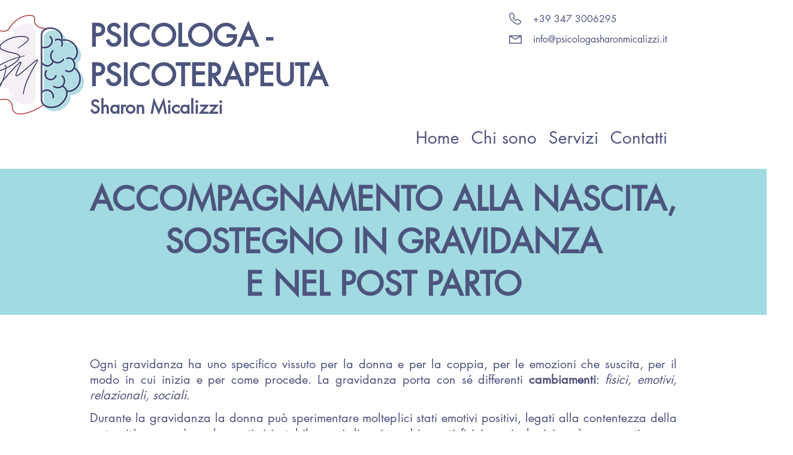

--- FILE ---
content_type: text/html; charset=UTF-8
request_url: https://www.psicologasharonmicalizzi.it/nascita-gravidanza-postparto
body_size: 108655
content:
<!DOCTYPE html>
<html lang="it">
<head>
  
  <!-- SEO Tags -->
  <title>Nascita, Sostengo in Gravidanza, Post Parto | Sharon Micalizzi | Servizio</title>
  <meta name="description" content="Ogni gravidanza ha un suo vissuto per la donna e per la coppia, per le emozioni che suscita, per come inizia e per come prosegue. Studio professionale a Garbagnate Milanese, colloqui anche online."/>
  <link rel="canonical" href="https://www.psicologasharonmicalizzi.it/nascita-gravidanza-postparto"/>
  <meta property="og:title" content="Nascita, Sostengo in Gravidanza, Post Parto | Sharon Micalizzi | Servizio"/>
  <meta property="og:description" content="Ogni gravidanza ha un suo vissuto per la donna e per la coppia, per le emozioni che suscita, per come inizia e per come prosegue. Studio professionale a Garbagnate Milanese, colloqui anche online."/>
  <meta property="og:image" content="https://static.wixstatic.com/media/3e2998_d9a9d03e4d4f4476a14816b958efe72e~mv2_d_3926_2848_s_4_2.jpg/v1/fill/w_3926,h_2848,al_c/3e2998_d9a9d03e4d4f4476a14816b958efe72e~mv2_d_3926_2848_s_4_2.jpg"/>
  <meta property="og:image:width" content="3926"/>
  <meta property="og:image:height" content="2848"/>
  <meta property="og:url" content="https://www.psicologasharonmicalizzi.it/nascita-gravidanza-postparto"/>
  <meta property="og:site_name" content="Sharon Micalizzi"/>
  <meta property="og:type" content="website"/>
  <link rel="alternate" href="https://www.psicologasharonmicalizzi.it/nascita-gravidanza-postparto" hreflang="x-default"/>
  <link rel="alternate" href="https://www.psicologasharonmicalizzi.it/nascita-gravidanza-postparto" hreflang="it-it"/>
  <meta name="google-site-verification" content="rZ954sk101ibuAExK0VOw7mOcjtVhijRz_XPI1JV-wI"/>
  <meta name="twitter:card" content="summary_large_image"/>
  <meta name="twitter:title" content="Nascita, Sostengo in Gravidanza, Post Parto | Sharon Micalizzi | Servizio"/>
  <meta name="twitter:description" content="Ogni gravidanza ha un suo vissuto per la donna e per la coppia, per le emozioni che suscita, per come inizia e per come prosegue. Studio professionale a Garbagnate Milanese, colloqui anche online."/>
  <meta name="twitter:image" content="https://static.wixstatic.com/media/3e2998_d9a9d03e4d4f4476a14816b958efe72e~mv2_d_3926_2848_s_4_2.jpg/v1/fill/w_3926,h_2848,al_c/3e2998_d9a9d03e4d4f4476a14816b958efe72e~mv2_d_3926_2848_s_4_2.jpg"/>

  
  <meta charset='utf-8'>
  <meta name="viewport" content="width=device-width, initial-scale=1" id="wixDesktopViewport" />
  <meta http-equiv="X-UA-Compatible" content="IE=edge">
  <meta name="generator" content="Wix.com Website Builder"/>

  <link rel="icon" sizes="192x192" href="https://static.wixstatic.com/media/3e2998_60924b03f4784389b1066681e84231c4%7Emv2.png/v1/fill/w_192%2Ch_192%2Clg_1%2Cusm_0.66_1.00_0.01/3e2998_60924b03f4784389b1066681e84231c4%7Emv2.png" type="image/png"/>
  <link rel="shortcut icon" href="https://static.wixstatic.com/media/3e2998_60924b03f4784389b1066681e84231c4%7Emv2.png/v1/fill/w_192%2Ch_192%2Clg_1%2Cusm_0.66_1.00_0.01/3e2998_60924b03f4784389b1066681e84231c4%7Emv2.png" type="image/png"/>
  <link rel="apple-touch-icon" href="https://static.wixstatic.com/media/3e2998_60924b03f4784389b1066681e84231c4%7Emv2.png/v1/fill/w_180%2Ch_180%2Clg_1%2Cusm_0.66_1.00_0.01/3e2998_60924b03f4784389b1066681e84231c4%7Emv2.png" type="image/png"/>

  <!-- Safari Pinned Tab Icon -->
  <!-- <link rel="mask-icon" href="https://static.wixstatic.com/media/3e2998_60924b03f4784389b1066681e84231c4%7Emv2.png/v1/fill/w_192%2Ch_192%2Clg_1%2Cusm_0.66_1.00_0.01/3e2998_60924b03f4784389b1066681e84231c4%7Emv2.png"> -->

  <!-- Original trials -->
  


  <!-- Segmenter Polyfill -->
  <script>
    if (!window.Intl || !window.Intl.Segmenter) {
      (function() {
        var script = document.createElement('script');
        script.src = 'https://static.parastorage.com/unpkg/@formatjs/intl-segmenter@11.7.10/polyfill.iife.js';
        document.head.appendChild(script);
      })();
    }
  </script>

  <!-- Legacy Polyfills -->
  <script nomodule="" src="https://static.parastorage.com/unpkg/core-js-bundle@3.2.1/minified.js"></script>
  <script nomodule="" src="https://static.parastorage.com/unpkg/focus-within-polyfill@5.0.9/dist/focus-within-polyfill.js"></script>

  <!-- Performance API Polyfills -->
  <script>
  (function () {
    var noop = function noop() {};
    if ("performance" in window === false) {
      window.performance = {};
    }
    window.performance.mark = performance.mark || noop;
    window.performance.measure = performance.measure || noop;
    if ("now" in window.performance === false) {
      var nowOffset = Date.now();
      if (performance.timing && performance.timing.navigationStart) {
        nowOffset = performance.timing.navigationStart;
      }
      window.performance.now = function now() {
        return Date.now() - nowOffset;
      };
    }
  })();
  </script>

  <!-- Globals Definitions -->
  <script>
    (function () {
      var now = Date.now()
      window.initialTimestamps = {
        initialTimestamp: now,
        initialRequestTimestamp: Math.round(performance.timeOrigin ? performance.timeOrigin : now - performance.now())
      }

      window.thunderboltTag = "QA_READY"
      window.thunderboltVersion = "1.16797.0"
    })();
  </script>

  <!-- Essential Viewer Model -->
  <script type="application/json" id="wix-essential-viewer-model">{"fleetConfig":{"fleetName":"thunderbolt-seo-renderer-gradual","type":"Rollout","code":1},"mode":{"qa":false,"enableTestApi":false,"debug":false,"ssrIndicator":false,"ssrOnly":false,"siteAssetsFallback":"enable","versionIndicator":false},"componentsLibrariesTopology":[{"artifactId":"editor-elements","namespace":"wixui","url":"https:\/\/static.parastorage.com\/services\/editor-elements\/1.14865.0"},{"artifactId":"editor-elements","namespace":"dsgnsys","url":"https:\/\/static.parastorage.com\/services\/editor-elements\/1.14865.0"}],"siteFeaturesConfigs":{"sessionManager":{"isRunningInDifferentSiteContext":false}},"language":{"userLanguage":"it"},"siteAssets":{"clientTopology":{"mediaRootUrl":"https:\/\/static.wixstatic.com","scriptsUrl":"static.parastorage.com","staticMediaUrl":"https:\/\/static.wixstatic.com\/media","moduleRepoUrl":"https:\/\/static.parastorage.com\/unpkg","fileRepoUrl":"https:\/\/static.parastorage.com\/services","viewerAppsUrl":"https:\/\/viewer-apps.parastorage.com","viewerAssetsUrl":"https:\/\/viewer-assets.parastorage.com","siteAssetsUrl":"https:\/\/siteassets.parastorage.com","pageJsonServerUrls":["https:\/\/pages.parastorage.com","https:\/\/staticorigin.wixstatic.com","https:\/\/www.psicologasharonmicalizzi.it","https:\/\/fallback.wix.com\/wix-html-editor-pages-webapp\/page"],"pathOfTBModulesInFileRepoForFallback":"wix-thunderbolt\/dist\/"}},"siteFeatures":["accessibility","appMonitoring","assetsLoader","businessLogger","captcha","clickHandlerRegistrar","codeEmbed","commonConfig","componentsLoader","componentsRegistry","consentPolicy","cookiesManager","cyclicTabbing","domSelectors","environmentWixCodeSdk","environment","locationWixCodeSdk","mpaNavigation","multilingual","navigationManager","navigationPhases","ooi","pages","panorama","renderer","reporter","router","scrollRestoration","seoWixCodeSdk","seo","sessionManager","siteMembersWixCodeSdk","siteMembers","siteScrollBlocker","siteWixCodeSdk","speculationRules","ssrCache","stores","structureApi","thunderboltInitializer","tpaCommons","translations","usedPlatformApis","warmupData","windowMessageRegistrar","windowWixCodeSdk","wixCustomElementComponent","wixEmbedsApi","componentsReact","platform"],"site":{"externalBaseUrl":"https:\/\/www.psicologasharonmicalizzi.it","isSEO":true},"media":{"staticMediaUrl":"https:\/\/static.wixstatic.com\/media","mediaRootUrl":"https:\/\/static.wixstatic.com\/","staticVideoUrl":"https:\/\/video.wixstatic.com\/"},"requestUrl":"https:\/\/www.psicologasharonmicalizzi.it\/nascita-gravidanza-postparto","rollout":{"siteAssetsVersionsRollout":false,"isDACRollout":1,"isTBRollout":true},"commonConfig":{"brand":"wix","host":"VIEWER","bsi":"","consentPolicy":{},"consentPolicyHeader":{},"siteRevision":"447","renderingFlow":"NONE","language":"it","locale":"it-it"},"interactionSampleRatio":0.01,"dynamicModelUrl":"https:\/\/www.psicologasharonmicalizzi.it\/_api\/v2\/dynamicmodel","accessTokensUrl":"https:\/\/www.psicologasharonmicalizzi.it\/_api\/v1\/access-tokens","isExcludedFromSecurityExperiments":false,"experiments":{"specs.thunderbolt.hardenFetchAndXHR":true,"specs.thunderbolt.securityExperiments":true}}</script>
  <script>window.viewerModel = JSON.parse(document.getElementById('wix-essential-viewer-model').textContent)</script>

  <script>
    window.commonConfig = viewerModel.commonConfig
  </script>

  
  <!-- BEGIN handleAccessTokens bundle -->

  <script data-url="https://static.parastorage.com/services/wix-thunderbolt/dist/handleAccessTokens.inline.4f2f9a53.bundle.min.js">(()=>{"use strict";function e(e){let{context:o,property:r,value:n,enumerable:i=!0}=e,c=e.get,l=e.set;if(!r||void 0===n&&!c&&!l)return new Error("property and value are required");let a=o||globalThis,s=a?.[r],u={};if(void 0!==n)u.value=n;else{if(c){let e=t(c);e&&(u.get=e)}if(l){let e=t(l);e&&(u.set=e)}}let p={...u,enumerable:i||!1,configurable:!1};void 0!==n&&(p.writable=!1);try{Object.defineProperty(a,r,p)}catch(e){return e instanceof TypeError?s:e}return s}function t(e,t){return"function"==typeof e?e:!0===e?.async&&"function"==typeof e.func?t?async function(t){return e.func(t)}:async function(){return e.func()}:"function"==typeof e?.func?e.func:void 0}try{e({property:"strictDefine",value:e})}catch{}try{e({property:"defineStrictObject",value:r})}catch{}try{e({property:"defineStrictMethod",value:n})}catch{}var o=["toString","toLocaleString","valueOf","constructor","prototype"];function r(t){let{context:n,property:c,propertiesToExclude:l=[],skipPrototype:a=!1,hardenPrototypePropertiesToExclude:s=[]}=t;if(!c)return new Error("property is required");let u=(n||globalThis)[c],p={},f=i(n,c);u&&("object"==typeof u||"function"==typeof u)&&Reflect.ownKeys(u).forEach(t=>{if(!l.includes(t)&&!o.includes(t)){let o=i(u,t);if(o&&(o.writable||o.configurable)){let{value:r,get:n,set:i,enumerable:c=!1}=o,l={};void 0!==r?l.value=r:n?l.get=n:i&&(l.set=i);try{let o=e({context:u,property:t,...l,enumerable:c});p[t]=o}catch(e){if(!(e instanceof TypeError))throw e;try{p[t]=o.value||o.get||o.set}catch{}}}}});let d={originalObject:u,originalProperties:p};if(!a&&void 0!==u?.prototype){let e=r({context:u,property:"prototype",propertiesToExclude:s,skipPrototype:!0});e instanceof Error||(d.originalPrototype=e?.originalObject,d.originalPrototypeProperties=e?.originalProperties)}return e({context:n,property:c,value:u,enumerable:f?.enumerable}),d}function n(t,o){let r=(o||globalThis)[t],n=i(o||globalThis,t);return r&&n&&(n.writable||n.configurable)?(Object.freeze(r),e({context:globalThis,property:t,value:r})):r}function i(e,t){if(e&&t)try{return Reflect.getOwnPropertyDescriptor(e,t)}catch{return}}function c(e){if("string"!=typeof e)return e;try{return decodeURIComponent(e).toLowerCase().trim()}catch{return e.toLowerCase().trim()}}function l(e,t){let o="";if("string"==typeof e)o=e.split("=")[0]?.trim()||"";else{if(!e||"string"!=typeof e.name)return!1;o=e.name}return t.has(c(o)||"")}function a(e,t){let o;return o="string"==typeof e?e.split(";").map(e=>e.trim()).filter(e=>e.length>0):e||[],o.filter(e=>!l(e,t))}var s=null;function u(){return null===s&&(s=typeof Document>"u"?void 0:Object.getOwnPropertyDescriptor(Document.prototype,"cookie")),s}function p(t,o){if(!globalThis?.cookieStore)return;let r=globalThis.cookieStore.get.bind(globalThis.cookieStore),n=globalThis.cookieStore.getAll.bind(globalThis.cookieStore),i=globalThis.cookieStore.set.bind(globalThis.cookieStore),c=globalThis.cookieStore.delete.bind(globalThis.cookieStore);return e({context:globalThis.CookieStore.prototype,property:"get",value:async function(e){return l(("string"==typeof e?e:e.name)||"",t)?null:r.call(this,e)},enumerable:!0}),e({context:globalThis.CookieStore.prototype,property:"getAll",value:async function(){return a(await n.apply(this,Array.from(arguments)),t)},enumerable:!0}),e({context:globalThis.CookieStore.prototype,property:"set",value:async function(){let e=Array.from(arguments);if(!l(1===e.length?e[0].name:e[0],t))return i.apply(this,e);o&&console.warn(o)},enumerable:!0}),e({context:globalThis.CookieStore.prototype,property:"delete",value:async function(){let e=Array.from(arguments);if(!l(1===e.length?e[0].name:e[0],t))return c.apply(this,e)},enumerable:!0}),e({context:globalThis.cookieStore,property:"prototype",value:globalThis.CookieStore.prototype,enumerable:!1}),e({context:globalThis,property:"cookieStore",value:globalThis.cookieStore,enumerable:!0}),{get:r,getAll:n,set:i,delete:c}}var f=["TextEncoder","TextDecoder","XMLHttpRequestEventTarget","EventTarget","URL","JSON","Reflect","Object","Array","Map","Set","WeakMap","WeakSet","Promise","Symbol","Error"],d=["addEventListener","removeEventListener","dispatchEvent","encodeURI","encodeURIComponent","decodeURI","decodeURIComponent"];const y=(e,t)=>{try{const o=t?t.get.call(document):document.cookie;return o.split(";").map(e=>e.trim()).filter(t=>t?.startsWith(e))[0]?.split("=")[1]}catch(e){return""}},g=(e="",t="",o="/")=>`${e}=; ${t?`domain=${t};`:""} max-age=0; path=${o}; expires=Thu, 01 Jan 1970 00:00:01 GMT`;function m(){(function(){if("undefined"!=typeof window){const e=performance.getEntriesByType("navigation")[0];return"back_forward"===(e?.type||"")}return!1})()&&function(){const{counter:e}=function(){const e=b("getItem");if(e){const[t,o]=e.split("-"),r=o?parseInt(o,10):0;if(r>=3){const e=t?Number(t):0;if(Date.now()-e>6e4)return{counter:0}}return{counter:r}}return{counter:0}}();e<3?(!function(e=1){b("setItem",`${Date.now()}-${e}`)}(e+1),window.location.reload()):console.error("ATS: Max reload attempts reached")}()}function b(e,t){try{return sessionStorage[e]("reload",t||"")}catch(e){console.error("ATS: Error calling sessionStorage:",e)}}const h="client-session-bind",v="sec-fetch-unsupported",{experiments:w}=window.viewerModel,T=[h,"client-binding",v,"svSession","smSession","server-session-bind","wixSession2","wixSession3"].map(e=>e.toLowerCase()),{cookie:S}=function(t,o){let r=new Set(t);return e({context:document,property:"cookie",set:{func:e=>function(e,t,o,r){let n=u(),i=c(t.split(";")[0]||"")||"";[...o].every(e=>!i.startsWith(e.toLowerCase()))&&n?.set?n.set.call(e,t):r&&console.warn(r)}(document,e,r,o)},get:{func:()=>function(e,t){let o=u();if(!o?.get)throw new Error("Cookie descriptor or getter not available");return a(o.get.call(e),t).join("; ")}(document,r)},enumerable:!0}),{cookieStore:p(r,o),cookie:u()}}(T),k="tbReady",x="security_overrideGlobals",{experiments:E,siteFeaturesConfigs:C,accessTokensUrl:P}=window.viewerModel,R=P,M={},O=(()=>{const e=y(h,S);if(w["specs.thunderbolt.browserCacheReload"]){y(v,S)||e?b("removeItem"):m()}return(()=>{const e=g(h),t=g(h,location.hostname);S.set.call(document,e),S.set.call(document,t)})(),e})();O&&(M["client-binding"]=O);const D=fetch;addEventListener(k,function e(t){const{logger:o}=t.detail;try{window.tb.init({fetch:D,fetchHeaders:M})}catch(e){const t=new Error("TB003");o.meter(`${x}_${t.message}`,{paramsOverrides:{errorType:x,eventString:t.message}}),window?.viewerModel?.mode.debug&&console.error(e)}finally{removeEventListener(k,e)}}),E["specs.thunderbolt.hardenFetchAndXHR"]||(window.fetchDynamicModel=()=>C.sessionManager.isRunningInDifferentSiteContext?Promise.resolve({}):fetch(R,{credentials:"same-origin",headers:M}).then(function(e){if(!e.ok)throw new Error(`[${e.status}]${e.statusText}`);return e.json()}),window.dynamicModelPromise=window.fetchDynamicModel())})();
//# sourceMappingURL=https://static.parastorage.com/services/wix-thunderbolt/dist/handleAccessTokens.inline.4f2f9a53.bundle.min.js.map</script>

<!-- END handleAccessTokens bundle -->

<!-- BEGIN overrideGlobals bundle -->

<script data-url="https://static.parastorage.com/services/wix-thunderbolt/dist/overrideGlobals.inline.ec13bfcf.bundle.min.js">(()=>{"use strict";function e(e){let{context:r,property:o,value:n,enumerable:i=!0}=e,c=e.get,a=e.set;if(!o||void 0===n&&!c&&!a)return new Error("property and value are required");let l=r||globalThis,u=l?.[o],s={};if(void 0!==n)s.value=n;else{if(c){let e=t(c);e&&(s.get=e)}if(a){let e=t(a);e&&(s.set=e)}}let p={...s,enumerable:i||!1,configurable:!1};void 0!==n&&(p.writable=!1);try{Object.defineProperty(l,o,p)}catch(e){return e instanceof TypeError?u:e}return u}function t(e,t){return"function"==typeof e?e:!0===e?.async&&"function"==typeof e.func?t?async function(t){return e.func(t)}:async function(){return e.func()}:"function"==typeof e?.func?e.func:void 0}try{e({property:"strictDefine",value:e})}catch{}try{e({property:"defineStrictObject",value:o})}catch{}try{e({property:"defineStrictMethod",value:n})}catch{}var r=["toString","toLocaleString","valueOf","constructor","prototype"];function o(t){let{context:n,property:c,propertiesToExclude:a=[],skipPrototype:l=!1,hardenPrototypePropertiesToExclude:u=[]}=t;if(!c)return new Error("property is required");let s=(n||globalThis)[c],p={},f=i(n,c);s&&("object"==typeof s||"function"==typeof s)&&Reflect.ownKeys(s).forEach(t=>{if(!a.includes(t)&&!r.includes(t)){let r=i(s,t);if(r&&(r.writable||r.configurable)){let{value:o,get:n,set:i,enumerable:c=!1}=r,a={};void 0!==o?a.value=o:n?a.get=n:i&&(a.set=i);try{let r=e({context:s,property:t,...a,enumerable:c});p[t]=r}catch(e){if(!(e instanceof TypeError))throw e;try{p[t]=r.value||r.get||r.set}catch{}}}}});let d={originalObject:s,originalProperties:p};if(!l&&void 0!==s?.prototype){let e=o({context:s,property:"prototype",propertiesToExclude:u,skipPrototype:!0});e instanceof Error||(d.originalPrototype=e?.originalObject,d.originalPrototypeProperties=e?.originalProperties)}return e({context:n,property:c,value:s,enumerable:f?.enumerable}),d}function n(t,r){let o=(r||globalThis)[t],n=i(r||globalThis,t);return o&&n&&(n.writable||n.configurable)?(Object.freeze(o),e({context:globalThis,property:t,value:o})):o}function i(e,t){if(e&&t)try{return Reflect.getOwnPropertyDescriptor(e,t)}catch{return}}function c(e){if("string"!=typeof e)return e;try{return decodeURIComponent(e).toLowerCase().trim()}catch{return e.toLowerCase().trim()}}function a(e,t){return e instanceof Headers?e.forEach((r,o)=>{l(o,t)||e.delete(o)}):Object.keys(e).forEach(r=>{l(r,t)||delete e[r]}),e}function l(e,t){return!t.has(c(e)||"")}function u(e,t){let r=!0,o=function(e){let t,r;if(globalThis.Request&&e instanceof Request)t=e.url;else{if("function"!=typeof e?.toString)throw new Error("Unsupported type for url");t=e.toString()}try{return new URL(t).pathname}catch{return r=t.replace(/#.+/gi,"").split("?").shift(),r.startsWith("/")?r:`/${r}`}}(e),n=c(o);return n&&t.some(e=>n.includes(e))&&(r=!1),r}function s(t,r,o){let n=fetch,i=XMLHttpRequest,c=new Set(r);function s(){let e=new i,r=e.open,n=e.setRequestHeader;return e.open=function(){let n=Array.from(arguments),i=n[1];if(n.length<2||u(i,t))return r.apply(e,n);throw new Error(o||`Request not allowed for path ${i}`)},e.setRequestHeader=function(t,r){l(decodeURIComponent(t),c)&&n.call(e,t,r)},e}return e({property:"fetch",value:function(){let e=function(e,t){return globalThis.Request&&e[0]instanceof Request&&e[0]?.headers?a(e[0].headers,t):e[1]?.headers&&a(e[1].headers,t),e}(arguments,c);return u(arguments[0],t)?n.apply(globalThis,Array.from(e)):new Promise((e,t)=>{t(new Error(o||`Request not allowed for path ${arguments[0]}`))})},enumerable:!0}),e({property:"XMLHttpRequest",value:s,enumerable:!0}),Object.keys(i).forEach(e=>{s[e]=i[e]}),{fetch:n,XMLHttpRequest:i}}var p=["TextEncoder","TextDecoder","XMLHttpRequestEventTarget","EventTarget","URL","JSON","Reflect","Object","Array","Map","Set","WeakMap","WeakSet","Promise","Symbol","Error"],f=["addEventListener","removeEventListener","dispatchEvent","encodeURI","encodeURIComponent","decodeURI","decodeURIComponent"];const d=function(){let t=globalThis.open,r=document.open;function o(e,r,o){let n="string"!=typeof e,i=t.call(window,e,r,o);return n||e&&function(e){return e.startsWith("//")&&/(?:[a-z0-9](?:[a-z0-9-]{0,61}[a-z0-9])?\.)+[a-z0-9][a-z0-9-]{0,61}[a-z0-9]/g.test(`${location.protocol}:${e}`)&&(e=`${location.protocol}${e}`),!e.startsWith("http")||new URL(e).hostname===location.hostname}(e)?{}:i}return e({property:"open",value:o,context:globalThis,enumerable:!0}),e({property:"open",value:function(e,t,n){return e?o(e,t,n):r.call(document,e||"",t||"",n||"")},context:document,enumerable:!0}),{open:t,documentOpen:r}},y=function(){let t=document.createElement,r=Element.prototype.setAttribute,o=Element.prototype.setAttributeNS;return e({property:"createElement",context:document,value:function(n,i){let a=t.call(document,n,i);if("iframe"===c(n)){e({property:"srcdoc",context:a,get:()=>"",set:()=>{console.warn("`srcdoc` is not allowed in iframe elements.")}});let t=function(e,t){"srcdoc"!==e.toLowerCase()?r.call(a,e,t):console.warn("`srcdoc` attribute is not allowed to be set.")},n=function(e,t,r){"srcdoc"!==t.toLowerCase()?o.call(a,e,t,r):console.warn("`srcdoc` attribute is not allowed to be set.")};a.setAttribute=t,a.setAttributeNS=n}return a},enumerable:!0}),{createElement:t,setAttribute:r,setAttributeNS:o}},m=["client-binding"],b=["/_api/v1/access-tokens","/_api/v2/dynamicmodel","/_api/one-app-session-web/v3/businesses"],h=function(){let t=setTimeout,r=setInterval;return o("setTimeout",0,globalThis),o("setInterval",0,globalThis),{setTimeout:t,setInterval:r};function o(t,r,o){let n=o||globalThis,i=n[t];if(!i||"function"!=typeof i)throw new Error(`Function ${t} not found or is not a function`);e({property:t,value:function(){let e=Array.from(arguments);if("string"!=typeof e[r])return i.apply(n,e);console.warn(`Calling ${t} with a String Argument at index ${r} is not allowed`)},context:o,enumerable:!0})}},v=function(){if(navigator&&"serviceWorker"in navigator){let t=navigator.serviceWorker.register;return e({context:navigator.serviceWorker,property:"register",value:function(){console.log("Service worker registration is not allowed")},enumerable:!0}),{register:t}}return{}};performance.mark("overrideGlobals started");const{isExcludedFromSecurityExperiments:g,experiments:w}=window.viewerModel,E=!g&&w["specs.thunderbolt.securityExperiments"];try{d(),E&&y(),w["specs.thunderbolt.hardenFetchAndXHR"]&&E&&s(b,m),v(),(e=>{let t=[],r=[];r=r.concat(["TextEncoder","TextDecoder"]),e&&(r=r.concat(["XMLHttpRequestEventTarget","EventTarget"])),r=r.concat(["URL","JSON"]),e&&(t=t.concat(["addEventListener","removeEventListener"])),t=t.concat(["encodeURI","encodeURIComponent","decodeURI","decodeURIComponent"]),r=r.concat(["String","Number"]),e&&r.push("Object"),r=r.concat(["Reflect"]),t.forEach(e=>{n(e),["addEventListener","removeEventListener"].includes(e)&&n(e,document)}),r.forEach(e=>{o({property:e})})})(E),E&&h()}catch(e){window?.viewerModel?.mode.debug&&console.error(e);const t=new Error("TB006");window.fedops?.reportError(t,"security_overrideGlobals"),window.Sentry?window.Sentry.captureException(t):globalThis.defineStrictProperty("sentryBuffer",[t],window,!1)}performance.mark("overrideGlobals ended")})();
//# sourceMappingURL=https://static.parastorage.com/services/wix-thunderbolt/dist/overrideGlobals.inline.ec13bfcf.bundle.min.js.map</script>

<!-- END overrideGlobals bundle -->


  
  <script>
    window.commonConfig = viewerModel.commonConfig

	
  </script>

  <!-- Initial CSS -->
  <style data-url="https://static.parastorage.com/services/wix-thunderbolt/dist/main.347af09f.min.css">@keyframes slide-horizontal-new{0%{transform:translateX(100%)}}@keyframes slide-horizontal-old{80%{opacity:1}to{opacity:0;transform:translateX(-100%)}}@keyframes slide-vertical-new{0%{transform:translateY(-100%)}}@keyframes slide-vertical-old{80%{opacity:1}to{opacity:0;transform:translateY(100%)}}@keyframes out-in-new{0%{opacity:0}}@keyframes out-in-old{to{opacity:0}}:root:active-view-transition{view-transition-name:none}::view-transition{pointer-events:none}:root:active-view-transition::view-transition-new(page-group),:root:active-view-transition::view-transition-old(page-group){animation-duration:.6s;cursor:wait;pointer-events:all}:root:active-view-transition-type(SlideHorizontal)::view-transition-old(page-group){animation:slide-horizontal-old .6s cubic-bezier(.83,0,.17,1) forwards;mix-blend-mode:normal}:root:active-view-transition-type(SlideHorizontal)::view-transition-new(page-group){animation:slide-horizontal-new .6s cubic-bezier(.83,0,.17,1) backwards;mix-blend-mode:normal}:root:active-view-transition-type(SlideVertical)::view-transition-old(page-group){animation:slide-vertical-old .6s cubic-bezier(.83,0,.17,1) forwards;mix-blend-mode:normal}:root:active-view-transition-type(SlideVertical)::view-transition-new(page-group){animation:slide-vertical-new .6s cubic-bezier(.83,0,.17,1) backwards;mix-blend-mode:normal}:root:active-view-transition-type(OutIn)::view-transition-old(page-group){animation:out-in-old .35s cubic-bezier(.22,1,.36,1) forwards}:root:active-view-transition-type(OutIn)::view-transition-new(page-group){animation:out-in-new .35s cubic-bezier(.64,0,.78,0) .35s backwards}@media(prefers-reduced-motion:reduce){::view-transition-group(*),::view-transition-new(*),::view-transition-old(*){animation:none!important}}body,html{background:transparent;border:0;margin:0;outline:0;padding:0;vertical-align:baseline}body{--scrollbar-width:0px;font-family:Arial,Helvetica,sans-serif;font-size:10px}body,html{height:100%}body{overflow-x:auto;overflow-y:scroll}body:not(.responsive) #site-root{min-width:var(--site-width);width:100%}body:not([data-js-loaded]) [data-hide-prejs]{visibility:hidden}interact-element{display:contents}#SITE_CONTAINER{position:relative}:root{--one-unit:1vw;--section-max-width:9999px;--spx-stopper-max:9999px;--spx-stopper-min:0px;--browser-zoom:1}@supports(-webkit-appearance:none) and (stroke-color:transparent){:root{--safari-sticky-fix:opacity;--experimental-safari-sticky-fix:translateZ(0)}}@supports(container-type:inline-size){:root{--one-unit:1cqw}}[id^=oldHoverBox-]{mix-blend-mode:plus-lighter;transition:opacity .5s ease,visibility .5s ease}[data-mesh-id$=inlineContent-gridContainer]:has(>[id^=oldHoverBox-]){isolation:isolate}</style>
<style data-url="https://static.parastorage.com/services/wix-thunderbolt/dist/main.renderer.25146d00.min.css">a,abbr,acronym,address,applet,b,big,blockquote,button,caption,center,cite,code,dd,del,dfn,div,dl,dt,em,fieldset,font,footer,form,h1,h2,h3,h4,h5,h6,header,i,iframe,img,ins,kbd,label,legend,li,nav,object,ol,p,pre,q,s,samp,section,small,span,strike,strong,sub,sup,table,tbody,td,tfoot,th,thead,title,tr,tt,u,ul,var{background:transparent;border:0;margin:0;outline:0;padding:0;vertical-align:baseline}input,select,textarea{box-sizing:border-box;font-family:Helvetica,Arial,sans-serif}ol,ul{list-style:none}blockquote,q{quotes:none}ins{text-decoration:none}del{text-decoration:line-through}table{border-collapse:collapse;border-spacing:0}a{cursor:pointer;text-decoration:none}.testStyles{overflow-y:hidden}.reset-button{-webkit-appearance:none;background:none;border:0;color:inherit;font:inherit;line-height:normal;outline:0;overflow:visible;padding:0;-webkit-user-select:none;-moz-user-select:none;-ms-user-select:none}:focus{outline:none}body.device-mobile-optimized:not(.disable-site-overflow){overflow-x:hidden;overflow-y:scroll}body.device-mobile-optimized:not(.responsive) #SITE_CONTAINER{margin-left:auto;margin-right:auto;overflow-x:visible;position:relative;width:320px}body.device-mobile-optimized:not(.responsive):not(.blockSiteScrolling) #SITE_CONTAINER{margin-top:0}body.device-mobile-optimized>*{max-width:100%!important}body.device-mobile-optimized #site-root{overflow-x:hidden;overflow-y:hidden}@supports(overflow:clip){body.device-mobile-optimized #site-root{overflow-x:clip;overflow-y:clip}}body.device-mobile-non-optimized #SITE_CONTAINER #site-root{overflow-x:clip;overflow-y:clip}body.device-mobile-non-optimized.fullScreenMode{background-color:#5f6360}body.device-mobile-non-optimized.fullScreenMode #MOBILE_ACTIONS_MENU,body.device-mobile-non-optimized.fullScreenMode #SITE_BACKGROUND,body.device-mobile-non-optimized.fullScreenMode #site-root,body.fullScreenMode #WIX_ADS{visibility:hidden}body.fullScreenMode{overflow-x:hidden!important;overflow-y:hidden!important}body.fullScreenMode.device-mobile-optimized #TINY_MENU{opacity:0;pointer-events:none}body.fullScreenMode-scrollable.device-mobile-optimized{overflow-x:hidden!important;overflow-y:auto!important}body.fullScreenMode-scrollable.device-mobile-optimized #masterPage,body.fullScreenMode-scrollable.device-mobile-optimized #site-root{overflow-x:hidden!important;overflow-y:hidden!important}body.fullScreenMode-scrollable.device-mobile-optimized #SITE_BACKGROUND,body.fullScreenMode-scrollable.device-mobile-optimized #masterPage{height:auto!important}body.fullScreenMode-scrollable.device-mobile-optimized #masterPage.mesh-layout{height:0!important}body.blockSiteScrolling,body.siteScrollingBlocked{position:fixed;width:100%}body.siteScrollingBlockedIOSFix{overflow:hidden!important}body.blockSiteScrolling #SITE_CONTAINER{margin-top:calc(var(--blocked-site-scroll-margin-top)*-1)}#site-root{margin:0 auto;min-height:100%;position:relative;top:var(--wix-ads-height)}#site-root img:not([src]){visibility:hidden}#site-root svg img:not([src]){visibility:visible}.auto-generated-link{color:inherit}#SCROLL_TO_BOTTOM,#SCROLL_TO_TOP{height:0}.has-click-trigger{cursor:pointer}.fullScreenOverlay{bottom:0;display:flex;justify-content:center;left:0;overflow-y:hidden;position:fixed;right:0;top:-60px;z-index:1005}.fullScreenOverlay>.fullScreenOverlayContent{bottom:0;left:0;margin:0 auto;overflow:hidden;position:absolute;right:0;top:60px;transform:translateZ(0)}[data-mesh-id$=centeredContent],[data-mesh-id$=form],[data-mesh-id$=inlineContent]{pointer-events:none;position:relative}[data-mesh-id$=-gridWrapper],[data-mesh-id$=-rotated-wrapper]{pointer-events:none}[data-mesh-id$=-gridContainer]>*,[data-mesh-id$=-rotated-wrapper]>*,[data-mesh-id$=inlineContent]>:not([data-mesh-id$=-gridContainer]){pointer-events:auto}.device-mobile-optimized #masterPage.mesh-layout #SOSP_CONTAINER_CUSTOM_ID{grid-area:2/1/3/2;-ms-grid-row:2;position:relative}#masterPage.mesh-layout{-ms-grid-rows:max-content max-content min-content max-content;-ms-grid-columns:100%;align-items:start;display:-ms-grid;display:grid;grid-template-columns:100%;grid-template-rows:max-content max-content min-content max-content;justify-content:stretch}#masterPage.mesh-layout #PAGES_CONTAINER,#masterPage.mesh-layout #SITE_FOOTER-placeholder,#masterPage.mesh-layout #SITE_FOOTER_WRAPPER,#masterPage.mesh-layout #SITE_HEADER-placeholder,#masterPage.mesh-layout #SITE_HEADER_WRAPPER,#masterPage.mesh-layout #SOSP_CONTAINER_CUSTOM_ID[data-state~=mobileView],#masterPage.mesh-layout #soapAfterPagesContainer,#masterPage.mesh-layout #soapBeforePagesContainer{-ms-grid-row-align:start;-ms-grid-column-align:start;-ms-grid-column:1}#masterPage.mesh-layout #SITE_HEADER-placeholder,#masterPage.mesh-layout #SITE_HEADER_WRAPPER{grid-area:1/1/2/2;-ms-grid-row:1}#masterPage.mesh-layout #PAGES_CONTAINER,#masterPage.mesh-layout #soapAfterPagesContainer,#masterPage.mesh-layout #soapBeforePagesContainer{grid-area:3/1/4/2;-ms-grid-row:3}#masterPage.mesh-layout #soapAfterPagesContainer,#masterPage.mesh-layout #soapBeforePagesContainer{width:100%}#masterPage.mesh-layout #PAGES_CONTAINER{align-self:stretch}#masterPage.mesh-layout main#PAGES_CONTAINER{display:block}#masterPage.mesh-layout #SITE_FOOTER-placeholder,#masterPage.mesh-layout #SITE_FOOTER_WRAPPER{grid-area:4/1/5/2;-ms-grid-row:4}#masterPage.mesh-layout #SITE_PAGES,#masterPage.mesh-layout [data-mesh-id=PAGES_CONTAINERcenteredContent],#masterPage.mesh-layout [data-mesh-id=PAGES_CONTAINERinlineContent]{height:100%}#masterPage.mesh-layout.desktop>*{width:100%}#masterPage.mesh-layout #PAGES_CONTAINER,#masterPage.mesh-layout #SITE_FOOTER,#masterPage.mesh-layout #SITE_FOOTER_WRAPPER,#masterPage.mesh-layout #SITE_HEADER,#masterPage.mesh-layout #SITE_HEADER_WRAPPER,#masterPage.mesh-layout #SITE_PAGES,#masterPage.mesh-layout #masterPageinlineContent{position:relative}#masterPage.mesh-layout #SITE_HEADER{grid-area:1/1/2/2}#masterPage.mesh-layout #SITE_FOOTER{grid-area:4/1/5/2}#masterPage.mesh-layout.overflow-x-clip #SITE_FOOTER,#masterPage.mesh-layout.overflow-x-clip #SITE_HEADER{overflow-x:clip}[data-z-counter]{z-index:0}[data-z-counter="0"]{z-index:auto}.wixSiteProperties{-webkit-font-smoothing:antialiased;-moz-osx-font-smoothing:grayscale}:root{--wst-button-color-fill-primary:rgb(var(--color_48));--wst-button-color-border-primary:rgb(var(--color_49));--wst-button-color-text-primary:rgb(var(--color_50));--wst-button-color-fill-primary-hover:rgb(var(--color_51));--wst-button-color-border-primary-hover:rgb(var(--color_52));--wst-button-color-text-primary-hover:rgb(var(--color_53));--wst-button-color-fill-primary-disabled:rgb(var(--color_54));--wst-button-color-border-primary-disabled:rgb(var(--color_55));--wst-button-color-text-primary-disabled:rgb(var(--color_56));--wst-button-color-fill-secondary:rgb(var(--color_57));--wst-button-color-border-secondary:rgb(var(--color_58));--wst-button-color-text-secondary:rgb(var(--color_59));--wst-button-color-fill-secondary-hover:rgb(var(--color_60));--wst-button-color-border-secondary-hover:rgb(var(--color_61));--wst-button-color-text-secondary-hover:rgb(var(--color_62));--wst-button-color-fill-secondary-disabled:rgb(var(--color_63));--wst-button-color-border-secondary-disabled:rgb(var(--color_64));--wst-button-color-text-secondary-disabled:rgb(var(--color_65));--wst-color-fill-base-1:rgb(var(--color_36));--wst-color-fill-base-2:rgb(var(--color_37));--wst-color-fill-base-shade-1:rgb(var(--color_38));--wst-color-fill-base-shade-2:rgb(var(--color_39));--wst-color-fill-base-shade-3:rgb(var(--color_40));--wst-color-fill-accent-1:rgb(var(--color_41));--wst-color-fill-accent-2:rgb(var(--color_42));--wst-color-fill-accent-3:rgb(var(--color_43));--wst-color-fill-accent-4:rgb(var(--color_44));--wst-color-fill-background-primary:rgb(var(--color_11));--wst-color-fill-background-secondary:rgb(var(--color_12));--wst-color-text-primary:rgb(var(--color_15));--wst-color-text-secondary:rgb(var(--color_14));--wst-color-action:rgb(var(--color_18));--wst-color-disabled:rgb(var(--color_39));--wst-color-title:rgb(var(--color_45));--wst-color-subtitle:rgb(var(--color_46));--wst-color-line:rgb(var(--color_47));--wst-font-style-h2:var(--font_2);--wst-font-style-h3:var(--font_3);--wst-font-style-h4:var(--font_4);--wst-font-style-h5:var(--font_5);--wst-font-style-h6:var(--font_6);--wst-font-style-body-large:var(--font_7);--wst-font-style-body-medium:var(--font_8);--wst-font-style-body-small:var(--font_9);--wst-font-style-body-x-small:var(--font_10);--wst-color-custom-1:rgb(var(--color_13));--wst-color-custom-2:rgb(var(--color_16));--wst-color-custom-3:rgb(var(--color_17));--wst-color-custom-4:rgb(var(--color_19));--wst-color-custom-5:rgb(var(--color_20));--wst-color-custom-6:rgb(var(--color_21));--wst-color-custom-7:rgb(var(--color_22));--wst-color-custom-8:rgb(var(--color_23));--wst-color-custom-9:rgb(var(--color_24));--wst-color-custom-10:rgb(var(--color_25));--wst-color-custom-11:rgb(var(--color_26));--wst-color-custom-12:rgb(var(--color_27));--wst-color-custom-13:rgb(var(--color_28));--wst-color-custom-14:rgb(var(--color_29));--wst-color-custom-15:rgb(var(--color_30));--wst-color-custom-16:rgb(var(--color_31));--wst-color-custom-17:rgb(var(--color_32));--wst-color-custom-18:rgb(var(--color_33));--wst-color-custom-19:rgb(var(--color_34));--wst-color-custom-20:rgb(var(--color_35))}.wix-presets-wrapper{display:contents}</style>

  <meta name="format-detection" content="telephone=no">
  <meta name="skype_toolbar" content="skype_toolbar_parser_compatible">
  
  

  

  
      <!--pageHtmlEmbeds.head start-->
      <script type="wix/htmlEmbeds" id="pageHtmlEmbeds.head start"></script>
    
      
<!-- Global site tag (gtag.js) - Google AdWords: AW-2474985798 -->
<script async src="https://www.googletagmanager.com/gtag/js?id=AW-2474985798"></script>
<script>
    !function(w, a) {
        w.dataLayer = w.dataLayer || [];
        function gtag(){dataLayer.push(arguments);}
        gtag('js', new Date());

        w[a] = (w[a] && w[a].filter(c => c.name !== 'gtag')) || [];
        w[a].push({
            name: 'gtag',
            report: gtag,
            config: {
                trackingId: 'AW-2474985798'
            }
        });
    }(window,"promoteAnalyticsChannels")
</script>
    
      <script>
    (function(h,o,t,j,a,r){
        h.hj=h.hj||function(){(h.hj.q=h.hj.q||[]).push(arguments)};
        h._hjSettings={hjid:1207241,hjsv:6};
        a=o.getElementsByTagName('head')[0];
        r=o.createElement('script');r.async=1;
        r.src=t+h._hjSettings.hjid+j+h._hjSettings.hjsv;
        a.appendChild(r);
    })(window,document,'https://static.hotjar.com/c/hotjar-','.js?sv=');
</script>
<script>
    !function(w, a) {
       function hotjar(){
         hj(arguments); 
        }
       w[a] = (w[a] && w[a].filter(c => c.name !== 'hotjar')) || [];
       w[a].push({
           name: 'hotjar',
           events: {
             PageView: props => { 
               console.log(props); 
               return [['vpv', props.pagePath]]
              }
          },
           report: hotjar
       });
   }(window,"promoteAnalyticsChannels")
</script>

    
      <script type="wix/htmlEmbeds" id="pageHtmlEmbeds.head end"></script>
      <!--pageHtmlEmbeds.head end-->
  

  <!-- head performance data start -->
  
  <!-- head performance data end -->
  

    


    
<style data-href="https://static.parastorage.com/services/editor-elements-library/dist/thunderbolt/rb_wixui.thunderbolt_bootstrap-classic.72e6a2a3.min.css">.PlZyDq{touch-action:manipulation}.uDW_Qe{align-items:center;box-sizing:border-box;display:flex;justify-content:var(--label-align);min-width:100%;text-align:initial;width:-moz-max-content;width:max-content}.uDW_Qe:before{max-width:var(--margin-start,0)}.uDW_Qe:after,.uDW_Qe:before{align-self:stretch;content:"";flex-grow:1}.uDW_Qe:after{max-width:var(--margin-end,0)}.FubTgk{height:100%}.FubTgk .uDW_Qe{border-radius:var(--corvid-border-radius,var(--rd,0));bottom:0;box-shadow:var(--shd,0 1px 4px rgba(0,0,0,.6));left:0;position:absolute;right:0;top:0;transition:var(--trans1,border-color .4s ease 0s,background-color .4s ease 0s)}.FubTgk .uDW_Qe:link,.FubTgk .uDW_Qe:visited{border-color:transparent}.FubTgk .l7_2fn{color:var(--corvid-color,rgb(var(--txt,var(--color_15,color_15))));font:var(--fnt,var(--font_5));margin:0;position:relative;transition:var(--trans2,color .4s ease 0s);white-space:nowrap}.FubTgk[aria-disabled=false] .uDW_Qe{background-color:var(--corvid-background-color,rgba(var(--bg,var(--color_17,color_17)),var(--alpha-bg,1)));border:solid var(--corvid-border-color,rgba(var(--brd,var(--color_15,color_15)),var(--alpha-brd,1))) var(--corvid-border-width,var(--brw,0));cursor:pointer!important}:host(.device-mobile-optimized) .FubTgk[aria-disabled=false]:active .uDW_Qe,body.device-mobile-optimized .FubTgk[aria-disabled=false]:active .uDW_Qe{background-color:var(--corvid-hover-background-color,rgba(var(--bgh,var(--color_18,color_18)),var(--alpha-bgh,1)));border-color:var(--corvid-hover-border-color,rgba(var(--brdh,var(--color_15,color_15)),var(--alpha-brdh,1)))}:host(.device-mobile-optimized) .FubTgk[aria-disabled=false]:active .l7_2fn,body.device-mobile-optimized .FubTgk[aria-disabled=false]:active .l7_2fn{color:var(--corvid-hover-color,rgb(var(--txth,var(--color_15,color_15))))}:host(:not(.device-mobile-optimized)) .FubTgk[aria-disabled=false]:hover .uDW_Qe,body:not(.device-mobile-optimized) .FubTgk[aria-disabled=false]:hover .uDW_Qe{background-color:var(--corvid-hover-background-color,rgba(var(--bgh,var(--color_18,color_18)),var(--alpha-bgh,1)));border-color:var(--corvid-hover-border-color,rgba(var(--brdh,var(--color_15,color_15)),var(--alpha-brdh,1)))}:host(:not(.device-mobile-optimized)) .FubTgk[aria-disabled=false]:hover .l7_2fn,body:not(.device-mobile-optimized) .FubTgk[aria-disabled=false]:hover .l7_2fn{color:var(--corvid-hover-color,rgb(var(--txth,var(--color_15,color_15))))}.FubTgk[aria-disabled=true] .uDW_Qe{background-color:var(--corvid-disabled-background-color,rgba(var(--bgd,204,204,204),var(--alpha-bgd,1)));border-color:var(--corvid-disabled-border-color,rgba(var(--brdd,204,204,204),var(--alpha-brdd,1)));border-style:solid;border-width:var(--corvid-border-width,var(--brw,0))}.FubTgk[aria-disabled=true] .l7_2fn{color:var(--corvid-disabled-color,rgb(var(--txtd,255,255,255)))}.uUxqWY{align-items:center;box-sizing:border-box;display:flex;justify-content:var(--label-align);min-width:100%;text-align:initial;width:-moz-max-content;width:max-content}.uUxqWY:before{max-width:var(--margin-start,0)}.uUxqWY:after,.uUxqWY:before{align-self:stretch;content:"";flex-grow:1}.uUxqWY:after{max-width:var(--margin-end,0)}.Vq4wYb[aria-disabled=false] .uUxqWY{cursor:pointer}:host(.device-mobile-optimized) .Vq4wYb[aria-disabled=false]:active .wJVzSK,body.device-mobile-optimized .Vq4wYb[aria-disabled=false]:active .wJVzSK{color:var(--corvid-hover-color,rgb(var(--txth,var(--color_15,color_15))));transition:var(--trans,color .4s ease 0s)}:host(:not(.device-mobile-optimized)) .Vq4wYb[aria-disabled=false]:hover .wJVzSK,body:not(.device-mobile-optimized) .Vq4wYb[aria-disabled=false]:hover .wJVzSK{color:var(--corvid-hover-color,rgb(var(--txth,var(--color_15,color_15))));transition:var(--trans,color .4s ease 0s)}.Vq4wYb .uUxqWY{bottom:0;left:0;position:absolute;right:0;top:0}.Vq4wYb .wJVzSK{color:var(--corvid-color,rgb(var(--txt,var(--color_15,color_15))));font:var(--fnt,var(--font_5));transition:var(--trans,color .4s ease 0s);white-space:nowrap}.Vq4wYb[aria-disabled=true] .wJVzSK{color:var(--corvid-disabled-color,rgb(var(--txtd,255,255,255)))}:host(:not(.device-mobile-optimized)) .CohWsy,body:not(.device-mobile-optimized) .CohWsy{display:flex}:host(:not(.device-mobile-optimized)) .V5AUxf,body:not(.device-mobile-optimized) .V5AUxf{-moz-column-gap:var(--margin);column-gap:var(--margin);direction:var(--direction);display:flex;margin:0 auto;position:relative;width:calc(100% - var(--padding)*2)}:host(:not(.device-mobile-optimized)) .V5AUxf>*,body:not(.device-mobile-optimized) .V5AUxf>*{direction:ltr;flex:var(--column-flex) 1 0%;left:0;margin-bottom:var(--padding);margin-top:var(--padding);min-width:0;position:relative;top:0}:host(.device-mobile-optimized) .V5AUxf,body.device-mobile-optimized .V5AUxf{display:block;padding-bottom:var(--padding-y);padding-left:var(--padding-x,0);padding-right:var(--padding-x,0);padding-top:var(--padding-y);position:relative}:host(.device-mobile-optimized) .V5AUxf>*,body.device-mobile-optimized .V5AUxf>*{margin-bottom:var(--margin);position:relative}:host(.device-mobile-optimized) .V5AUxf>:first-child,body.device-mobile-optimized .V5AUxf>:first-child{margin-top:var(--firstChildMarginTop,0)}:host(.device-mobile-optimized) .V5AUxf>:last-child,body.device-mobile-optimized .V5AUxf>:last-child{margin-bottom:var(--lastChildMarginBottom)}.LIhNy3{backface-visibility:hidden}.jhxvbR,.mtrorN{display:block;height:100%;width:100%}.jhxvbR img{max-width:var(--wix-img-max-width,100%)}.jhxvbR[data-animate-blur] img{filter:blur(9px);transition:filter .8s ease-in}.jhxvbR[data-animate-blur] img[data-load-done]{filter:none}.if7Vw2{height:100%;left:0;-webkit-mask-image:var(--mask-image,none);mask-image:var(--mask-image,none);-webkit-mask-position:var(--mask-position,0);mask-position:var(--mask-position,0);-webkit-mask-repeat:var(--mask-repeat,no-repeat);mask-repeat:var(--mask-repeat,no-repeat);-webkit-mask-size:var(--mask-size,100%);mask-size:var(--mask-size,100%);overflow:hidden;pointer-events:var(--fill-layer-background-media-pointer-events);position:absolute;top:0;width:100%}.if7Vw2.f0uTJH{clip:rect(0,auto,auto,0)}.if7Vw2 .i1tH8h{height:100%;position:absolute;top:0;width:100%}.if7Vw2 .DXi4PB{height:var(--fill-layer-image-height,100%);opacity:var(--fill-layer-image-opacity)}.if7Vw2 .DXi4PB img{height:100%;width:100%}@supports(-webkit-hyphens:none){.if7Vw2.f0uTJH{clip:auto;-webkit-clip-path:inset(0)}}.wG8dni{height:100%}.tcElKx{background-color:var(--bg-overlay-color);background-image:var(--bg-gradient);transition:var(--inherit-transition)}.ImALHf,.Ybjs9b{opacity:var(--fill-layer-video-opacity)}.UWmm3w{bottom:var(--media-padding-bottom);height:var(--media-padding-height);position:absolute;top:var(--media-padding-top);width:100%}.Yjj1af{transform:scale(var(--scale,1));transition:var(--transform-duration,transform 0s)}.ImALHf{height:100%;position:relative;width:100%}.KCM6zk{opacity:var(--fill-layer-video-opacity,var(--fill-layer-image-opacity,1))}.KCM6zk .DXi4PB,.KCM6zk .ImALHf,.KCM6zk .Ybjs9b{opacity:1}._uqPqy{clip-path:var(--fill-layer-clip)}._uqPqy,.eKyYhK{position:absolute;top:0}._uqPqy,.eKyYhK,.x0mqQS img{height:100%;width:100%}.pnCr6P{opacity:0}.blf7sp,.pnCr6P{position:absolute;top:0}.blf7sp{height:0;left:0;overflow:hidden;width:0}.rWP3Gv{left:0;pointer-events:var(--fill-layer-background-media-pointer-events);position:var(--fill-layer-background-media-position)}.Tr4n3d,.rWP3Gv,.wRqk6s{height:100%;top:0;width:100%}.wRqk6s{position:absolute}.Tr4n3d{background-color:var(--fill-layer-background-overlay-color);opacity:var(--fill-layer-background-overlay-blend-opacity-fallback,1);position:var(--fill-layer-background-overlay-position);transform:var(--fill-layer-background-overlay-transform)}@supports(mix-blend-mode:overlay){.Tr4n3d{mix-blend-mode:var(--fill-layer-background-overlay-blend-mode);opacity:var(--fill-layer-background-overlay-blend-opacity,1)}}.VXAmO2{--divider-pin-height__:min(1,calc(var(--divider-layers-pin-factor__) + 1));--divider-pin-layer-height__:var( --divider-layers-pin-factor__ );--divider-pin-border__:min(1,calc(var(--divider-layers-pin-factor__) / -1 + 1));height:calc(var(--divider-height__) + var(--divider-pin-height__)*var(--divider-layers-size__)*var(--divider-layers-y__))}.VXAmO2,.VXAmO2 .dy3w_9{left:0;position:absolute;width:100%}.VXAmO2 .dy3w_9{--divider-layer-i__:var(--divider-layer-i,0);background-position:left calc(50% + var(--divider-offset-x__) + var(--divider-layers-x__)*var(--divider-layer-i__)) bottom;background-repeat:repeat-x;border-bottom-style:solid;border-bottom-width:calc(var(--divider-pin-border__)*var(--divider-layer-i__)*var(--divider-layers-y__));height:calc(var(--divider-height__) + var(--divider-pin-layer-height__)*var(--divider-layer-i__)*var(--divider-layers-y__));opacity:calc(1 - var(--divider-layer-i__)/(var(--divider-layer-i__) + 1))}.UORcXs{--divider-height__:var(--divider-top-height,auto);--divider-offset-x__:var(--divider-top-offset-x,0px);--divider-layers-size__:var(--divider-top-layers-size,0);--divider-layers-y__:var(--divider-top-layers-y,0px);--divider-layers-x__:var(--divider-top-layers-x,0px);--divider-layers-pin-factor__:var(--divider-top-layers-pin-factor,0);border-top:var(--divider-top-padding,0) solid var(--divider-top-color,currentColor);opacity:var(--divider-top-opacity,1);top:0;transform:var(--divider-top-flip,scaleY(-1))}.UORcXs .dy3w_9{background-image:var(--divider-top-image,none);background-size:var(--divider-top-size,contain);border-color:var(--divider-top-color,currentColor);bottom:0;filter:var(--divider-top-filter,none)}.UORcXs .dy3w_9[data-divider-layer="1"]{display:var(--divider-top-layer-1-display,block)}.UORcXs .dy3w_9[data-divider-layer="2"]{display:var(--divider-top-layer-2-display,block)}.UORcXs .dy3w_9[data-divider-layer="3"]{display:var(--divider-top-layer-3-display,block)}.Io4VUz{--divider-height__:var(--divider-bottom-height,auto);--divider-offset-x__:var(--divider-bottom-offset-x,0px);--divider-layers-size__:var(--divider-bottom-layers-size,0);--divider-layers-y__:var(--divider-bottom-layers-y,0px);--divider-layers-x__:var(--divider-bottom-layers-x,0px);--divider-layers-pin-factor__:var(--divider-bottom-layers-pin-factor,0);border-bottom:var(--divider-bottom-padding,0) solid var(--divider-bottom-color,currentColor);bottom:0;opacity:var(--divider-bottom-opacity,1);transform:var(--divider-bottom-flip,none)}.Io4VUz .dy3w_9{background-image:var(--divider-bottom-image,none);background-size:var(--divider-bottom-size,contain);border-color:var(--divider-bottom-color,currentColor);bottom:0;filter:var(--divider-bottom-filter,none)}.Io4VUz .dy3w_9[data-divider-layer="1"]{display:var(--divider-bottom-layer-1-display,block)}.Io4VUz .dy3w_9[data-divider-layer="2"]{display:var(--divider-bottom-layer-2-display,block)}.Io4VUz .dy3w_9[data-divider-layer="3"]{display:var(--divider-bottom-layer-3-display,block)}.YzqVVZ{overflow:visible;position:relative}.mwF7X1{backface-visibility:hidden}.YGilLk{cursor:pointer}.Tj01hh{display:block}.MW5IWV,.Tj01hh{height:100%;width:100%}.MW5IWV{left:0;-webkit-mask-image:var(--mask-image,none);mask-image:var(--mask-image,none);-webkit-mask-position:var(--mask-position,0);mask-position:var(--mask-position,0);-webkit-mask-repeat:var(--mask-repeat,no-repeat);mask-repeat:var(--mask-repeat,no-repeat);-webkit-mask-size:var(--mask-size,100%);mask-size:var(--mask-size,100%);overflow:hidden;pointer-events:var(--fill-layer-background-media-pointer-events);position:absolute;top:0}.MW5IWV.N3eg0s{clip:rect(0,auto,auto,0)}.MW5IWV .Kv1aVt{height:100%;position:absolute;top:0;width:100%}.MW5IWV .dLPlxY{height:var(--fill-layer-image-height,100%);opacity:var(--fill-layer-image-opacity)}.MW5IWV .dLPlxY img{height:100%;width:100%}@supports(-webkit-hyphens:none){.MW5IWV.N3eg0s{clip:auto;-webkit-clip-path:inset(0)}}.VgO9Yg{height:100%}.LWbAav{background-color:var(--bg-overlay-color);background-image:var(--bg-gradient);transition:var(--inherit-transition)}.K_YxMd,.yK6aSC{opacity:var(--fill-layer-video-opacity)}.NGjcJN{bottom:var(--media-padding-bottom);height:var(--media-padding-height);position:absolute;top:var(--media-padding-top);width:100%}.mNGsUM{transform:scale(var(--scale,1));transition:var(--transform-duration,transform 0s)}.K_YxMd{height:100%;position:relative;width:100%}wix-media-canvas{display:block;height:100%}.I8xA4L{opacity:var(--fill-layer-video-opacity,var(--fill-layer-image-opacity,1))}.I8xA4L .K_YxMd,.I8xA4L .dLPlxY,.I8xA4L .yK6aSC{opacity:1}.bX9O_S{clip-path:var(--fill-layer-clip)}.Z_wCwr,.bX9O_S{position:absolute;top:0}.Jxk_UL img,.Z_wCwr,.bX9O_S{height:100%;width:100%}.K8MSra{opacity:0}.K8MSra,.YTb3b4{position:absolute;top:0}.YTb3b4{height:0;left:0;overflow:hidden;width:0}.SUz0WK{left:0;pointer-events:var(--fill-layer-background-media-pointer-events);position:var(--fill-layer-background-media-position)}.FNxOn5,.SUz0WK,.m4khSP{height:100%;top:0;width:100%}.FNxOn5{position:absolute}.m4khSP{background-color:var(--fill-layer-background-overlay-color);opacity:var(--fill-layer-background-overlay-blend-opacity-fallback,1);position:var(--fill-layer-background-overlay-position);transform:var(--fill-layer-background-overlay-transform)}@supports(mix-blend-mode:overlay){.m4khSP{mix-blend-mode:var(--fill-layer-background-overlay-blend-mode);opacity:var(--fill-layer-background-overlay-blend-opacity,1)}}._C0cVf{bottom:0;left:0;position:absolute;right:0;top:0;width:100%}.hFwGTD{transform:translateY(-100%);transition:.2s ease-in}.IQgXoP{transition:.2s}.Nr3Nid{opacity:0;transition:.2s ease-in}.Nr3Nid.l4oO6c{z-index:-1!important}.iQuoC4{opacity:1;transition:.2s}.CJF7A2{height:auto}.CJF7A2,.U4Bvut{position:relative;width:100%}:host(:not(.device-mobile-optimized)) .G5K6X8,body:not(.device-mobile-optimized) .G5K6X8{margin-left:calc((100% - var(--site-width))/2);width:var(--site-width)}.xU8fqS[data-focuscycled=active]{outline:1px solid transparent}.xU8fqS[data-focuscycled=active]:not(:focus-within){outline:2px solid transparent;transition:outline .01s ease}.xU8fqS ._4XcTfy{background-color:var(--screenwidth-corvid-background-color,rgba(var(--bg,var(--color_11,color_11)),var(--alpha-bg,1)));border-bottom:var(--brwb,0) solid var(--screenwidth-corvid-border-color,rgba(var(--brd,var(--color_15,color_15)),var(--alpha-brd,1)));border-top:var(--brwt,0) solid var(--screenwidth-corvid-border-color,rgba(var(--brd,var(--color_15,color_15)),var(--alpha-brd,1)));bottom:0;box-shadow:var(--shd,0 0 5px rgba(0,0,0,.7));left:0;position:absolute;right:0;top:0}.xU8fqS .gUbusX{background-color:rgba(var(--bgctr,var(--color_11,color_11)),var(--alpha-bgctr,1));border-radius:var(--rd,0);bottom:var(--brwb,0);top:var(--brwt,0)}.xU8fqS .G5K6X8,.xU8fqS .gUbusX{left:0;position:absolute;right:0}.xU8fqS .G5K6X8{bottom:0;top:0}:host(.device-mobile-optimized) .xU8fqS .G5K6X8,body.device-mobile-optimized .xU8fqS .G5K6X8{left:10px;right:10px}.SPY_vo{pointer-events:none}.BmZ5pC{min-height:calc(100vh - var(--wix-ads-height));min-width:var(--site-width);position:var(--bg-position);top:var(--wix-ads-height)}.BmZ5pC,.nTOEE9{height:100%;width:100%}.nTOEE9{overflow:hidden;position:relative}.nTOEE9.sqUyGm:hover{cursor:url([data-uri]),auto}.nTOEE9.C_JY0G:hover{cursor:url([data-uri]),auto}.RZQnmg{background-color:rgb(var(--color_11));border-radius:50%;bottom:12px;height:40px;opacity:0;pointer-events:none;position:absolute;right:12px;width:40px}.RZQnmg path{fill:rgb(var(--color_15))}.RZQnmg:focus{cursor:auto;opacity:1;pointer-events:auto}.rYiAuL{cursor:pointer}.gSXewE{height:0;left:0;overflow:hidden;top:0;width:0}.OJQ_3L,.gSXewE{position:absolute}.OJQ_3L{background-color:rgb(var(--color_11));border-radius:300px;bottom:0;cursor:pointer;height:40px;margin:16px 16px;opacity:0;pointer-events:none;right:0;width:40px}.OJQ_3L path{fill:rgb(var(--color_12))}.OJQ_3L:focus{cursor:auto;opacity:1;pointer-events:auto}.j7pOnl{box-sizing:border-box;height:100%;width:100%}.BI8PVQ{min-height:var(--image-min-height);min-width:var(--image-min-width)}.BI8PVQ img,img.BI8PVQ{filter:var(--filter-effect-svg-url);-webkit-mask-image:var(--mask-image,none);mask-image:var(--mask-image,none);-webkit-mask-position:var(--mask-position,0);mask-position:var(--mask-position,0);-webkit-mask-repeat:var(--mask-repeat,no-repeat);mask-repeat:var(--mask-repeat,no-repeat);-webkit-mask-size:var(--mask-size,100% 100%);mask-size:var(--mask-size,100% 100%);-o-object-position:var(--object-position);object-position:var(--object-position)}.MazNVa{left:var(--left,auto);position:var(--position-fixed,static);top:var(--top,auto);z-index:var(--z-index,auto)}.MazNVa .BI8PVQ img{box-shadow:0 0 0 #000;position:static;-webkit-user-select:none;-moz-user-select:none;-ms-user-select:none;user-select:none}.MazNVa .j7pOnl{display:block;overflow:hidden}.MazNVa .BI8PVQ{overflow:hidden}.c7cMWz{bottom:0;left:0;position:absolute;right:0;top:0}.FVGvCX{height:auto;position:relative;width:100%}body:not(.responsive) .zK7MhX{align-self:start;grid-area:1/1/1/1;height:100%;justify-self:stretch;left:0;position:relative}:host(:not(.device-mobile-optimized)) .c7cMWz,body:not(.device-mobile-optimized) .c7cMWz{margin-left:calc((100% - var(--site-width))/2);width:var(--site-width)}.fEm0Bo .c7cMWz{background-color:rgba(var(--bg,var(--color_11,color_11)),var(--alpha-bg,1));overflow:hidden}:host(.device-mobile-optimized) .c7cMWz,body.device-mobile-optimized .c7cMWz{left:10px;right:10px}.PFkO7r{bottom:0;left:0;position:absolute;right:0;top:0}.HT5ybB{height:auto;position:relative;width:100%}body:not(.responsive) .dBAkHi{align-self:start;grid-area:1/1/1/1;height:100%;justify-self:stretch;left:0;position:relative}:host(:not(.device-mobile-optimized)) .PFkO7r,body:not(.device-mobile-optimized) .PFkO7r{margin-left:calc((100% - var(--site-width))/2);width:var(--site-width)}:host(.device-mobile-optimized) .PFkO7r,body.device-mobile-optimized .PFkO7r{left:10px;right:10px}</style>
<style data-href="https://static.parastorage.com/services/editor-elements-library/dist/thunderbolt/rb_wixui.thunderbolt_bootstrap.a1b00b19.min.css">.cwL6XW{cursor:pointer}.sNF2R0{opacity:0}.hLoBV3{transition:opacity var(--transition-duration) cubic-bezier(.37,0,.63,1)}.Rdf41z,.hLoBV3{opacity:1}.ftlZWo{transition:opacity var(--transition-duration) cubic-bezier(.37,0,.63,1)}.ATGlOr,.ftlZWo{opacity:0}.KQSXD0{transition:opacity var(--transition-duration) cubic-bezier(.64,0,.78,0)}.KQSXD0,.pagQKE{opacity:1}._6zG5H{opacity:0;transition:opacity var(--transition-duration) cubic-bezier(.22,1,.36,1)}.BB49uC{transform:translateX(100%)}.j9xE1V{transition:transform var(--transition-duration) cubic-bezier(.87,0,.13,1)}.ICs7Rs,.j9xE1V{transform:translateX(0)}.DxijZJ{transition:transform var(--transition-duration) cubic-bezier(.87,0,.13,1)}.B5kjYq,.DxijZJ{transform:translateX(-100%)}.cJijIV{transition:transform var(--transition-duration) cubic-bezier(.87,0,.13,1)}.cJijIV,.hOxaWM{transform:translateX(0)}.T9p3fN{transform:translateX(100%);transition:transform var(--transition-duration) cubic-bezier(.87,0,.13,1)}.qDxYJm{transform:translateY(100%)}.aA9V0P{transition:transform var(--transition-duration) cubic-bezier(.87,0,.13,1)}.YPXPAS,.aA9V0P{transform:translateY(0)}.Xf2zsA{transition:transform var(--transition-duration) cubic-bezier(.87,0,.13,1)}.Xf2zsA,.y7Kt7s{transform:translateY(-100%)}.EeUgMu{transition:transform var(--transition-duration) cubic-bezier(.87,0,.13,1)}.EeUgMu,.fdHrtm{transform:translateY(0)}.WIFaG4{transform:translateY(100%);transition:transform var(--transition-duration) cubic-bezier(.87,0,.13,1)}body:not(.responsive) .JsJXaX{overflow-x:clip}:root:active-view-transition .JsJXaX{view-transition-name:page-group}.AnQkDU{display:grid;grid-template-columns:1fr;grid-template-rows:1fr;height:100%}.AnQkDU>div{align-self:stretch!important;grid-area:1/1/2/2;justify-self:stretch!important}.StylableButton2545352419__root{-archetype:box;border:none;box-sizing:border-box;cursor:pointer;display:block;height:100%;min-height:10px;min-width:10px;padding:0;touch-action:manipulation;width:100%}.StylableButton2545352419__root[disabled]{pointer-events:none}.StylableButton2545352419__root:not(:hover):not([disabled]).StylableButton2545352419--hasBackgroundColor{background-color:var(--corvid-background-color)!important}.StylableButton2545352419__root:hover:not([disabled]).StylableButton2545352419--hasHoverBackgroundColor{background-color:var(--corvid-hover-background-color)!important}.StylableButton2545352419__root:not(:hover)[disabled].StylableButton2545352419--hasDisabledBackgroundColor{background-color:var(--corvid-disabled-background-color)!important}.StylableButton2545352419__root:not(:hover):not([disabled]).StylableButton2545352419--hasBorderColor{border-color:var(--corvid-border-color)!important}.StylableButton2545352419__root:hover:not([disabled]).StylableButton2545352419--hasHoverBorderColor{border-color:var(--corvid-hover-border-color)!important}.StylableButton2545352419__root:not(:hover)[disabled].StylableButton2545352419--hasDisabledBorderColor{border-color:var(--corvid-disabled-border-color)!important}.StylableButton2545352419__root.StylableButton2545352419--hasBorderRadius{border-radius:var(--corvid-border-radius)!important}.StylableButton2545352419__root.StylableButton2545352419--hasBorderWidth{border-width:var(--corvid-border-width)!important}.StylableButton2545352419__root:not(:hover):not([disabled]).StylableButton2545352419--hasColor,.StylableButton2545352419__root:not(:hover):not([disabled]).StylableButton2545352419--hasColor .StylableButton2545352419__label{color:var(--corvid-color)!important}.StylableButton2545352419__root:hover:not([disabled]).StylableButton2545352419--hasHoverColor,.StylableButton2545352419__root:hover:not([disabled]).StylableButton2545352419--hasHoverColor .StylableButton2545352419__label{color:var(--corvid-hover-color)!important}.StylableButton2545352419__root:not(:hover)[disabled].StylableButton2545352419--hasDisabledColor,.StylableButton2545352419__root:not(:hover)[disabled].StylableButton2545352419--hasDisabledColor .StylableButton2545352419__label{color:var(--corvid-disabled-color)!important}.StylableButton2545352419__link{-archetype:box;box-sizing:border-box;color:#000;text-decoration:none}.StylableButton2545352419__container{align-items:center;display:flex;flex-basis:auto;flex-direction:row;flex-grow:1;height:100%;justify-content:center;overflow:hidden;transition:all .2s ease,visibility 0s;width:100%}.StylableButton2545352419__label{-archetype:text;-controller-part-type:LayoutChildDisplayDropdown,LayoutFlexChildSpacing(first);max-width:100%;min-width:1.8em;overflow:hidden;text-align:center;text-overflow:ellipsis;transition:inherit;white-space:nowrap}.StylableButton2545352419__root.StylableButton2545352419--isMaxContent .StylableButton2545352419__label{text-overflow:unset}.StylableButton2545352419__root.StylableButton2545352419--isWrapText .StylableButton2545352419__label{min-width:10px;overflow-wrap:break-word;white-space:break-spaces;word-break:break-word}.StylableButton2545352419__icon{-archetype:icon;-controller-part-type:LayoutChildDisplayDropdown,LayoutFlexChildSpacing(last);flex-shrink:0;height:50px;min-width:1px;transition:inherit}.StylableButton2545352419__icon.StylableButton2545352419--override{display:block!important}.StylableButton2545352419__icon svg,.StylableButton2545352419__icon>span{display:flex;height:inherit;width:inherit}.StylableButton2545352419__root:not(:hover):not([disalbed]).StylableButton2545352419--hasIconColor .StylableButton2545352419__icon svg{fill:var(--corvid-icon-color)!important;stroke:var(--corvid-icon-color)!important}.StylableButton2545352419__root:hover:not([disabled]).StylableButton2545352419--hasHoverIconColor .StylableButton2545352419__icon svg{fill:var(--corvid-hover-icon-color)!important;stroke:var(--corvid-hover-icon-color)!important}.StylableButton2545352419__root:not(:hover)[disabled].StylableButton2545352419--hasDisabledIconColor .StylableButton2545352419__icon svg{fill:var(--corvid-disabled-icon-color)!important;stroke:var(--corvid-disabled-icon-color)!important}.aeyn4z{bottom:0;left:0;position:absolute;right:0;top:0}.qQrFOK{cursor:pointer}.VDJedC{-webkit-tap-highlight-color:rgba(0,0,0,0);fill:var(--corvid-fill-color,var(--fill));fill-opacity:var(--fill-opacity);stroke:var(--corvid-stroke-color,var(--stroke));stroke-opacity:var(--stroke-opacity);stroke-width:var(--stroke-width);filter:var(--drop-shadow,none);opacity:var(--opacity);transform:var(--flip)}.VDJedC,.VDJedC svg{bottom:0;left:0;position:absolute;right:0;top:0}.VDJedC svg{height:var(--svg-calculated-height,100%);margin:auto;padding:var(--svg-calculated-padding,0);width:var(--svg-calculated-width,100%)}.VDJedC svg:not([data-type=ugc]){overflow:visible}.l4CAhn *{vector-effect:non-scaling-stroke}.Z_l5lU{-webkit-text-size-adjust:100%;-moz-text-size-adjust:100%;text-size-adjust:100%}ol.font_100,ul.font_100{color:#080808;font-family:"Arial, Helvetica, sans-serif",serif;font-size:10px;font-style:normal;font-variant:normal;font-weight:400;letter-spacing:normal;line-height:normal;margin:0;text-decoration:none}ol.font_100 li,ul.font_100 li{margin-bottom:12px}ol.wix-list-text-align,ul.wix-list-text-align{list-style-position:inside}ol.wix-list-text-align h1,ol.wix-list-text-align h2,ol.wix-list-text-align h3,ol.wix-list-text-align h4,ol.wix-list-text-align h5,ol.wix-list-text-align h6,ol.wix-list-text-align p,ul.wix-list-text-align h1,ul.wix-list-text-align h2,ul.wix-list-text-align h3,ul.wix-list-text-align h4,ul.wix-list-text-align h5,ul.wix-list-text-align h6,ul.wix-list-text-align p{display:inline}.HQSswv{cursor:pointer}.yi6otz{clip:rect(0 0 0 0);border:0;height:1px;margin:-1px;overflow:hidden;padding:0;position:absolute;width:1px}.zQ9jDz [data-attr-richtext-marker=true]{display:block}.zQ9jDz [data-attr-richtext-marker=true] table{border-collapse:collapse;margin:15px 0;width:100%}.zQ9jDz [data-attr-richtext-marker=true] table td{padding:12px;position:relative}.zQ9jDz [data-attr-richtext-marker=true] table td:after{border-bottom:1px solid currentColor;border-left:1px solid currentColor;bottom:0;content:"";left:0;opacity:.2;position:absolute;right:0;top:0}.zQ9jDz [data-attr-richtext-marker=true] table tr td:last-child:after{border-right:1px solid currentColor}.zQ9jDz [data-attr-richtext-marker=true] table tr:first-child td:after{border-top:1px solid currentColor}@supports(-webkit-appearance:none) and (stroke-color:transparent){.qvSjx3>*>:first-child{vertical-align:top}}@supports(-webkit-touch-callout:none){.qvSjx3>*>:first-child{vertical-align:top}}.LkZBpT :is(p,h1,h2,h3,h4,h5,h6,ul,ol,span[data-attr-richtext-marker],blockquote,div) [class$=rich-text__text],.LkZBpT :is(p,h1,h2,h3,h4,h5,h6,ul,ol,span[data-attr-richtext-marker],blockquote,div)[class$=rich-text__text]{color:var(--corvid-color,currentColor)}.LkZBpT :is(p,h1,h2,h3,h4,h5,h6,ul,ol,span[data-attr-richtext-marker],blockquote,div) span[style*=color]{color:var(--corvid-color,currentColor)!important}.Kbom4H{direction:var(--text-direction);min-height:var(--min-height);min-width:var(--min-width)}.Kbom4H .upNqi2{word-wrap:break-word;height:100%;overflow-wrap:break-word;position:relative;width:100%}.Kbom4H .upNqi2 ul{list-style:disc inside}.Kbom4H .upNqi2 li{margin-bottom:12px}.MMl86N blockquote,.MMl86N div,.MMl86N h1,.MMl86N h2,.MMl86N h3,.MMl86N h4,.MMl86N h5,.MMl86N h6,.MMl86N p{letter-spacing:normal;line-height:normal}.gYHZuN{min-height:var(--min-height);min-width:var(--min-width)}.gYHZuN .upNqi2{word-wrap:break-word;height:100%;overflow-wrap:break-word;position:relative;width:100%}.gYHZuN .upNqi2 ol,.gYHZuN .upNqi2 ul{letter-spacing:normal;line-height:normal;margin-inline-start:.5em;padding-inline-start:1.3em}.gYHZuN .upNqi2 ul{list-style-type:disc}.gYHZuN .upNqi2 ol{list-style-type:decimal}.gYHZuN .upNqi2 ol ul,.gYHZuN .upNqi2 ul ul{line-height:normal;list-style-type:circle}.gYHZuN .upNqi2 ol ol ul,.gYHZuN .upNqi2 ol ul ul,.gYHZuN .upNqi2 ul ol ul,.gYHZuN .upNqi2 ul ul ul{line-height:normal;list-style-type:square}.gYHZuN .upNqi2 li{font-style:inherit;font-weight:inherit;letter-spacing:normal;line-height:inherit}.gYHZuN .upNqi2 h1,.gYHZuN .upNqi2 h2,.gYHZuN .upNqi2 h3,.gYHZuN .upNqi2 h4,.gYHZuN .upNqi2 h5,.gYHZuN .upNqi2 h6,.gYHZuN .upNqi2 p{letter-spacing:normal;line-height:normal;margin-block:0;margin:0}.gYHZuN .upNqi2 a{color:inherit}.MMl86N,.ku3DBC{word-wrap:break-word;direction:var(--text-direction);min-height:var(--min-height);min-width:var(--min-width);mix-blend-mode:var(--blendMode,normal);overflow-wrap:break-word;pointer-events:none;text-align:start;text-shadow:var(--textOutline,0 0 transparent),var(--textShadow,0 0 transparent);text-transform:var(--textTransform,"none")}.MMl86N>*,.ku3DBC>*{pointer-events:auto}.MMl86N li,.ku3DBC li{font-style:inherit;font-weight:inherit;letter-spacing:normal;line-height:inherit}.MMl86N ol,.MMl86N ul,.ku3DBC ol,.ku3DBC ul{letter-spacing:normal;line-height:normal;margin-inline-end:0;margin-inline-start:.5em}.MMl86N:not(.Vq6kJx) ol,.MMl86N:not(.Vq6kJx) ul,.ku3DBC:not(.Vq6kJx) ol,.ku3DBC:not(.Vq6kJx) ul{padding-inline-end:0;padding-inline-start:1.3em}.MMl86N ul,.ku3DBC ul{list-style-type:disc}.MMl86N ol,.ku3DBC ol{list-style-type:decimal}.MMl86N ol ul,.MMl86N ul ul,.ku3DBC ol ul,.ku3DBC ul ul{list-style-type:circle}.MMl86N ol ol ul,.MMl86N ol ul ul,.MMl86N ul ol ul,.MMl86N ul ul ul,.ku3DBC ol ol ul,.ku3DBC ol ul ul,.ku3DBC ul ol ul,.ku3DBC ul ul ul{list-style-type:square}.MMl86N blockquote,.MMl86N div,.MMl86N h1,.MMl86N h2,.MMl86N h3,.MMl86N h4,.MMl86N h5,.MMl86N h6,.MMl86N p,.ku3DBC blockquote,.ku3DBC div,.ku3DBC h1,.ku3DBC h2,.ku3DBC h3,.ku3DBC h4,.ku3DBC h5,.ku3DBC h6,.ku3DBC p{margin-block:0;margin:0}.MMl86N a,.ku3DBC a{color:inherit}.Vq6kJx li{margin-inline-end:0;margin-inline-start:1.3em}.Vd6aQZ{overflow:hidden;padding:0;pointer-events:none;white-space:nowrap}.mHZSwn{display:none}.lvxhkV{bottom:0;left:0;position:absolute;right:0;top:0;width:100%}.QJjwEo{transform:translateY(-100%);transition:.2s ease-in}.kdBXfh{transition:.2s}.MP52zt{opacity:0;transition:.2s ease-in}.MP52zt.Bhu9m5{z-index:-1!important}.LVP8Wf{opacity:1;transition:.2s}.VrZrC0{height:auto}.VrZrC0,.cKxVkc{position:relative;width:100%}:host(:not(.device-mobile-optimized)) .vlM3HR,body:not(.device-mobile-optimized) .vlM3HR{margin-left:calc((100% - var(--site-width))/2);width:var(--site-width)}.AT7o0U[data-focuscycled=active]{outline:1px solid transparent}.AT7o0U[data-focuscycled=active]:not(:focus-within){outline:2px solid transparent;transition:outline .01s ease}.AT7o0U .vlM3HR{bottom:0;left:0;position:absolute;right:0;top:0}.Tj01hh,.jhxvbR{display:block;height:100%;width:100%}.jhxvbR img{max-width:var(--wix-img-max-width,100%)}.jhxvbR[data-animate-blur] img{filter:blur(9px);transition:filter .8s ease-in}.jhxvbR[data-animate-blur] img[data-load-done]{filter:none}.WzbAF8{direction:var(--direction)}.WzbAF8 .mpGTIt .O6KwRn{display:var(--item-display);height:var(--item-size);margin-block:var(--item-margin-block);margin-inline:var(--item-margin-inline);width:var(--item-size)}.WzbAF8 .mpGTIt .O6KwRn:last-child{margin-block:0;margin-inline:0}.WzbAF8 .mpGTIt .O6KwRn .oRtuWN{display:block}.WzbAF8 .mpGTIt .O6KwRn .oRtuWN .YaS0jR{height:var(--item-size);width:var(--item-size)}.WzbAF8 .mpGTIt{height:100%;position:absolute;white-space:nowrap;width:100%}:host(.device-mobile-optimized) .WzbAF8 .mpGTIt,body.device-mobile-optimized .WzbAF8 .mpGTIt{white-space:normal}.big2ZD{display:grid;grid-template-columns:1fr;grid-template-rows:1fr;height:calc(100% - var(--wix-ads-height));left:0;margin-top:var(--wix-ads-height);position:fixed;top:0;width:100%}.SHHiV9,.big2ZD{pointer-events:none;z-index:var(--pinned-layer-in-container,var(--above-all-in-container))}</style>
<style data-href="https://static.parastorage.com/services/editor-elements-library/dist/thunderbolt/rb_wixui.thunderbolt_bootstrap-responsive.5018a9e9.min.css">._pfxlW{clip-path:inset(50%);height:24px;position:absolute;width:24px}._pfxlW:active,._pfxlW:focus{clip-path:unset;right:0;top:50%;transform:translateY(-50%)}._pfxlW.RG3k61{transform:translateY(-50%) rotate(180deg)}.r4OX7l,.xTjc1A{box-sizing:border-box;height:100%;overflow:visible;position:relative;width:auto}.r4OX7l[data-state~=header] a,.r4OX7l[data-state~=header] div,[data-state~=header].xTjc1A a,[data-state~=header].xTjc1A div{cursor:default!important}.r4OX7l .UiHgGh,.xTjc1A .UiHgGh{display:inline-block;height:100%;width:100%}.xTjc1A{--display:inline-block;cursor:pointer;display:var(--display);font:var(--fnt,var(--font_1))}.xTjc1A .yRj2ms{padding:0 var(--pad,5px)}.xTjc1A .JS76Uv{color:rgb(var(--txt,var(--color_15,color_15)));display:inline-block;padding:0 10px;transition:var(--trans,color .4s ease 0s)}.xTjc1A[data-state~=drop]{display:block;width:100%}.xTjc1A[data-state~=drop] .JS76Uv{padding:0 .5em}.xTjc1A[data-state~=link]:hover .JS76Uv,.xTjc1A[data-state~=over] .JS76Uv{color:rgb(var(--txth,var(--color_14,color_14)));transition:var(--trans,color .4s ease 0s)}.xTjc1A[data-state~=selected] .JS76Uv{color:rgb(var(--txts,var(--color_14,color_14)));transition:var(--trans,color .4s ease 0s)}.NHM1d1{overflow-x:hidden}.NHM1d1 .R_TAzU{display:flex;flex-direction:column;height:100%;width:100%}.NHM1d1 .R_TAzU .aOF1ks{flex:1}.NHM1d1 .R_TAzU .y7qwii{height:calc(100% - (var(--menuTotalBordersY, 0px)));overflow:visible;white-space:nowrap;width:calc(100% - (var(--menuTotalBordersX, 0px)))}.NHM1d1 .R_TAzU .y7qwii .Tg1gOB,.NHM1d1 .R_TAzU .y7qwii .p90CkU{direction:var(--menu-direction);display:inline-block;text-align:var(--menu-align,var(--align))}.NHM1d1 .R_TAzU .y7qwii .mvZ3NH{display:block;width:100%}.NHM1d1 .h3jCPd{direction:var(--submenus-direction);display:block;opacity:1;text-align:var(--submenus-align,var(--align));z-index:99999}.NHM1d1 .h3jCPd .wkJ2fp{display:inherit;overflow:visible;visibility:inherit;white-space:nowrap;width:auto}.NHM1d1 .h3jCPd.DlGBN0{transition:visibility;transition-delay:.2s;visibility:visible}.NHM1d1 .h3jCPd .p90CkU{display:inline-block}.NHM1d1 .vh74Xw{display:none}.XwCBRN>nav{bottom:0;left:0;right:0;top:0}.XwCBRN .h3jCPd,.XwCBRN .y7qwii,.XwCBRN>nav{position:absolute}.XwCBRN .h3jCPd{margin-top:7px;visibility:hidden}.XwCBRN .h3jCPd[data-dropMode=dropUp]{margin-bottom:7px;margin-top:0}.XwCBRN .wkJ2fp{background-color:rgba(var(--bgDrop,var(--color_11,color_11)),var(--alpha-bgDrop,1));border-radius:var(--rd,0);box-shadow:var(--shd,0 1px 4px rgba(0,0,0,.6))}.P0dCOY .PJ4KCX{background-color:rgba(var(--bg,var(--color_11,color_11)),var(--alpha-bg,1));bottom:0;left:0;overflow:hidden;position:absolute;right:0;top:0}.xpmKd_{border-radius:var(--overflow-wrapper-border-radius)}</style>
<style data-href="https://static.parastorage.com/services/editor-elements-library/dist/thunderbolt/rb_wixui.thunderbolt[FooterContainer_DefaultWithFillLayers].56160e40.min.css">.TMFrcJ{bottom:0;left:0;position:absolute;right:0;top:0;width:100%}.dkyyRB{transform:translateY(-100%);transition:.2s ease-in}.L01Zxk{transition:.2s}.bFRsbd{opacity:0;transition:.2s ease-in}.bFRsbd.CwYhEy{z-index:-1!important}.u_eaP3{opacity:1;transition:.2s}.kn76TK{height:auto}.YTbrNX,.kn76TK{position:relative;width:100%}:host(:not(.device-mobile-optimized)) .EwS2PT,body:not(.device-mobile-optimized) .EwS2PT{margin-left:calc((100% - var(--site-width))/2);width:var(--site-width)}.x4zVYf[data-focuscycled=active]{outline:1px solid transparent}.x4zVYf[data-focuscycled=active]:not(:focus-within){outline:2px solid transparent;transition:outline .01s ease}.x4zVYf .TMFrcJ{background-color:transparent;border-bottom:var(--brwb,0) solid var(--screenwidth-corvid-border-color,rgba(var(--brd,var(--color_15,color_15)),var(--alpha-brd,1)));border-radius:var(--rd,0);border-top:var(--brwt,0) solid var(--screenwidth-corvid-border-color,rgba(var(--brd,var(--color_15,color_15)),var(--alpha-brd,1)));bottom:0;box-shadow:var(--shd,0 0 5px rgba(0,0,0,.5));left:0;overflow:hidden;position:absolute;right:0;top:0;transition:all .3s ease}.x4zVYf .zxR1mn.TMFrcJ{background-color:rgba(var(--bg-scrl,0,0,0),var(--alpha-bg-scrl,0));border-bottom:var(--brwb-scrl,var(--brwb,0)) solid var(--screenwidth-corvid-border-color,rgba(var(--brd-scrl,var(--brd,color_15)),var(--alpha-brd-scrl,1)));border-radius:var(--rd-scrl,var(--rd,0));border-top:var(--brwt-scrl,var(--brwt,0)) solid var(--screenwidth-corvid-border-color,rgba(var(--brd-scrl,var(--brd,color_15)),var(--alpha-brd-scrl,1)));box-shadow:var(--shd-scrl,var(--shd,0 0 5px rgba(0,0,0,.5)))}.x4zVYf .mTQGgy{box-sizing:border-box;height:100%;transition:all .3s ease}.x4zVYf .zxR1mn>.mTQGgy{opacity:var(--alpha-bg,1)}.x4zVYf .QijXjn{background-color:var(--screenwidth-corvid-background-color,transparent);height:100%;position:relative;transition:all .3s ease}.x4zVYf .zxR1mn>.QijXjn{opacity:var(--alpha-bg,1)}.Tj01hh,.jhxvbR{display:block;height:100%;width:100%}.jhxvbR img{max-width:var(--wix-img-max-width,100%)}.jhxvbR[data-animate-blur] img{filter:blur(9px);transition:filter .8s ease-in}.jhxvbR[data-animate-blur] img[data-load-done]{filter:none}.MW5IWV{height:100%;left:0;-webkit-mask-image:var(--mask-image,none);mask-image:var(--mask-image,none);-webkit-mask-position:var(--mask-position,0);mask-position:var(--mask-position,0);-webkit-mask-repeat:var(--mask-repeat,no-repeat);mask-repeat:var(--mask-repeat,no-repeat);-webkit-mask-size:var(--mask-size,100%);mask-size:var(--mask-size,100%);overflow:hidden;pointer-events:var(--fill-layer-background-media-pointer-events);position:absolute;top:0;width:100%}.MW5IWV.N3eg0s{clip:rect(0,auto,auto,0)}.MW5IWV .Kv1aVt{height:100%;position:absolute;top:0;width:100%}.MW5IWV .dLPlxY{height:var(--fill-layer-image-height,100%);opacity:var(--fill-layer-image-opacity)}.MW5IWV .dLPlxY img{height:100%;width:100%}@supports(-webkit-hyphens:none){.MW5IWV.N3eg0s{clip:auto;-webkit-clip-path:inset(0)}}.VgO9Yg{height:100%}.LWbAav{background-color:var(--bg-overlay-color);background-image:var(--bg-gradient);transition:var(--inherit-transition)}.K_YxMd,.yK6aSC{opacity:var(--fill-layer-video-opacity)}.NGjcJN{bottom:var(--media-padding-bottom);height:var(--media-padding-height);position:absolute;top:var(--media-padding-top);width:100%}.mNGsUM{transform:scale(var(--scale,1));transition:var(--transform-duration,transform 0s)}.K_YxMd{height:100%;position:relative;width:100%}wix-media-canvas{display:block;height:100%}.I8xA4L{opacity:var(--fill-layer-video-opacity,var(--fill-layer-image-opacity,1))}.I8xA4L .K_YxMd,.I8xA4L .dLPlxY,.I8xA4L .yK6aSC{opacity:1}.bX9O_S{clip-path:var(--fill-layer-clip)}.Z_wCwr,.bX9O_S{position:absolute;top:0}.Jxk_UL img,.Z_wCwr,.bX9O_S{height:100%;width:100%}.K8MSra{opacity:0}.K8MSra,.YTb3b4{position:absolute;top:0}.YTb3b4{height:0;left:0;overflow:hidden;width:0}.SUz0WK{left:0;pointer-events:var(--fill-layer-background-media-pointer-events);position:var(--fill-layer-background-media-position)}.FNxOn5,.SUz0WK,.m4khSP{height:100%;top:0;width:100%}.FNxOn5{position:absolute}.m4khSP{background-color:var(--fill-layer-background-overlay-color);opacity:var(--fill-layer-background-overlay-blend-opacity-fallback,1);position:var(--fill-layer-background-overlay-position);transform:var(--fill-layer-background-overlay-transform)}@supports(mix-blend-mode:overlay){.m4khSP{mix-blend-mode:var(--fill-layer-background-overlay-blend-mode);opacity:var(--fill-layer-background-overlay-blend-opacity,1)}}</style>
<style data-href="https://static.parastorage.com/services/editor-elements-library/dist/thunderbolt/rb_wixui.thunderbolt[SkipToContentButton].39deac6a.min.css">.LHrbPP{background:#fff;border-radius:24px;color:#116dff;cursor:pointer;font-family:Helvetica,Arial,メイリオ,meiryo,ヒラギノ角ゴ pro w3,hiragino kaku gothic pro,sans-serif;font-size:14px;height:0;left:50%;margin-left:-94px;opacity:0;padding:0 24px 0 24px;pointer-events:none;position:absolute;top:60px;width:0;z-index:9999}.LHrbPP:focus{border:2px solid;height:40px;opacity:1;pointer-events:auto;width:auto}</style>
<style data-href="https://static.parastorage.com/services/editor-elements-library/dist/thunderbolt/rb_wixui.thunderbolt[SiteButton_ButtonArrow].f1e8ce3f.min.css">.PlZyDq{touch-action:manipulation}.DF9NQC{align-items:center;box-sizing:border-box;display:flex;justify-content:var(--label-align);min-width:100%;text-align:initial;width:-moz-max-content;width:max-content}.DF9NQC:before{max-width:var(--margin-start,0)}.DF9NQC:after,.DF9NQC:before{align-self:stretch;content:"";flex-grow:1}.DF9NQC:after{max-width:var(--margin-end,0)}.I0Z1hF{overflow:hidden}.I0Z1hF[aria-disabled=false] .DF9NQC{cursor:pointer}:host(.device-mobile-optimized) .I0Z1hF[aria-disabled=false]:active .SdUQJg,body.device-mobile-optimized .I0Z1hF[aria-disabled=false]:active .SdUQJg{background:var(--corvid-hover-background-color,rgba(var(--bgh,var(--color_18,color_18)),var(--alpha-bgh,1)))}:host(.device-mobile-optimized) .I0Z1hF[aria-disabled=false]:active .NmszKH,body.device-mobile-optimized .I0Z1hF[aria-disabled=false]:active .NmszKH{color:var(--corvid-hover-color,rgb(var(--txth,var(--color_15,color_15))))}:host(.device-mobile-optimized) .I0Z1hF[aria-disabled=false]:active .J5uOBX,body.device-mobile-optimized .I0Z1hF[aria-disabled=false]:active .J5uOBX{border-bottom-color:var(--corvid-hover-border-color,rgba(var(--bgh,var(--color_18,color_18)),var(--alpha-bgh,1)))!important}:host(.device-mobile-optimized) .I0Z1hF[aria-disabled=false]:active .fFDpax,body.device-mobile-optimized .I0Z1hF[aria-disabled=false]:active .fFDpax{border-top-color:var(--corvid-hover-border-color,rgba(var(--bgh,var(--color_18,color_18)),var(--alpha-bgh,1)))!important}:host(:not(.device-mobile-optimized)) .I0Z1hF[aria-disabled=false]:hover .SdUQJg,body:not(.device-mobile-optimized) .I0Z1hF[aria-disabled=false]:hover .SdUQJg{background:var(--corvid-hover-background-color,rgba(var(--bgh,var(--color_18,color_18)),var(--alpha-bgh,1)))}:host(:not(.device-mobile-optimized)) .I0Z1hF[aria-disabled=false]:hover .NmszKH,body:not(.device-mobile-optimized) .I0Z1hF[aria-disabled=false]:hover .NmszKH{color:var(--corvid-hover-color,rgb(var(--txth,var(--color_15,color_15))))}:host(:not(.device-mobile-optimized)) .I0Z1hF[aria-disabled=false]:hover .J5uOBX,body:not(.device-mobile-optimized) .I0Z1hF[aria-disabled=false]:hover .J5uOBX{border-bottom-color:var(--corvid-hover-border-color,rgba(var(--bgh,var(--color_18,color_18)),var(--alpha-bgh,1)))!important}:host(:not(.device-mobile-optimized)) .I0Z1hF[aria-disabled=false]:hover .fFDpax,body:not(.device-mobile-optimized) .I0Z1hF[aria-disabled=false]:hover .fFDpax{border-top-color:var(--corvid-hover-border-color,rgba(var(--bgh,var(--color_18,color_18)),var(--alpha-bgh,1)))!important}.I0Z1hF .SdUQJg{background:var(--corvid-background-color,rgba(var(--bg,var(--color_17,color_17)),var(--alpha-bg,1)));right:50px}.I0Z1hF .DF9NQC,.I0Z1hF .SdUQJg{bottom:0;left:0;position:absolute;top:0}.I0Z1hF .DF9NQC{right:0}.I0Z1hF .NmszKH{color:var(--corvid-color,rgb(var(--txt,var(--color_15,color_15))));font:var(--fnt,var(--font_5));position:relative;white-space:nowrap}.I0Z1hF .J5uOBX,.I0Z1hF .fFDpax{border-left:0;border-right:50px solid transparent;position:absolute;right:0}:host(.device-mobile-optimized) .I0Z1hF .J5uOBX,:host(.device-mobile-optimized) .I0Z1hF .fFDpax,body.device-mobile-optimized .I0Z1hF .J5uOBX,body.device-mobile-optimized .I0Z1hF .fFDpax{right:1px}.I0Z1hF .J5uOBX{border-bottom:50px solid var(--corvid-background-color,rgba(var(--bg,var(--color_17,color_17)),var(--alpha-bg,1)));bottom:50%!important}:host(.device-mobile-optimized) .I0Z1hF .J5uOBX,body.device-mobile-optimized .I0Z1hF .J5uOBX{transform:scale(1.01)}.I0Z1hF .fFDpax{border-top:50px solid var(--corvid-background-color,rgba(var(--bg,var(--color_17,color_17)),var(--alpha-bg,1)));top:50%!important}.I0Z1hF[aria-disabled=true] .SdUQJg{background:var(--corvid-disabled-background-color,rgba(var(--bgd,204,204,204),var(--alpha-bgd,1)))}.I0Z1hF[aria-disabled=true] .NmszKH{color:var(--corvid-disabled-color,rgb(var(--txtd,255,255,255)))}.I0Z1hF[aria-disabled=true] .J5uOBX{border-bottom-color:var(--corvid-disabled-background-color,rgba(var(--bgd,204,204,204),var(--alpha-bgd,1)))}.I0Z1hF[aria-disabled=true] .fFDpax{border-top-color:var(--corvid-disabled-background-color,rgba(var(--bgd,204,204,204),var(--alpha-bgd,1)))}</style>
<style data-href="https://static.parastorage.com/services/editor-elements-library/dist/thunderbolt/rb_wixui.thunderbolt[ClassicSection].6435d050.min.css">.MW5IWV{height:100%;left:0;-webkit-mask-image:var(--mask-image,none);mask-image:var(--mask-image,none);-webkit-mask-position:var(--mask-position,0);mask-position:var(--mask-position,0);-webkit-mask-repeat:var(--mask-repeat,no-repeat);mask-repeat:var(--mask-repeat,no-repeat);-webkit-mask-size:var(--mask-size,100%);mask-size:var(--mask-size,100%);overflow:hidden;pointer-events:var(--fill-layer-background-media-pointer-events);position:absolute;top:0;width:100%}.MW5IWV.N3eg0s{clip:rect(0,auto,auto,0)}.MW5IWV .Kv1aVt{height:100%;position:absolute;top:0;width:100%}.MW5IWV .dLPlxY{height:var(--fill-layer-image-height,100%);opacity:var(--fill-layer-image-opacity)}.MW5IWV .dLPlxY img{height:100%;width:100%}@supports(-webkit-hyphens:none){.MW5IWV.N3eg0s{clip:auto;-webkit-clip-path:inset(0)}}.VgO9Yg{height:100%}.LWbAav{background-color:var(--bg-overlay-color);background-image:var(--bg-gradient);transition:var(--inherit-transition)}.K_YxMd,.yK6aSC{opacity:var(--fill-layer-video-opacity)}.NGjcJN{bottom:var(--media-padding-bottom);height:var(--media-padding-height);position:absolute;top:var(--media-padding-top);width:100%}.mNGsUM{transform:scale(var(--scale,1));transition:var(--transform-duration,transform 0s)}.K_YxMd{height:100%;position:relative;width:100%}wix-media-canvas{display:block;height:100%}.I8xA4L{opacity:var(--fill-layer-video-opacity,var(--fill-layer-image-opacity,1))}.I8xA4L .K_YxMd,.I8xA4L .dLPlxY,.I8xA4L .yK6aSC{opacity:1}.Oqnisf{overflow:visible}.Oqnisf>.MW5IWV .LWbAav{background-color:var(--section-corvid-background-color,var(--bg-overlay-color))}.cM88eO{backface-visibility:hidden}.YtfWHd{left:0;top:0}.YtfWHd,.mj3xJ8{position:absolute}.mj3xJ8{clip:rect(0 0 0 0);background-color:#fff;border-radius:50%;bottom:3px;color:#000;display:grid;height:24px;outline:1px solid #000;place-items:center;pointer-events:none;right:3px;width:24px;z-index:9999}.mj3xJ8:active,.mj3xJ8:focus{clip:auto;pointer-events:auto}.Tj01hh,.jhxvbR{display:block;height:100%;width:100%}.jhxvbR img{max-width:var(--wix-img-max-width,100%)}.jhxvbR[data-animate-blur] img{filter:blur(9px);transition:filter .8s ease-in}.jhxvbR[data-animate-blur] img[data-load-done]{filter:none}.bX9O_S{clip-path:var(--fill-layer-clip)}.Z_wCwr,.bX9O_S{position:absolute;top:0}.Jxk_UL img,.Z_wCwr,.bX9O_S{height:100%;width:100%}.K8MSra{opacity:0}.K8MSra,.YTb3b4{position:absolute;top:0}.YTb3b4{height:0;left:0;overflow:hidden;width:0}.SUz0WK{left:0;pointer-events:var(--fill-layer-background-media-pointer-events);position:var(--fill-layer-background-media-position)}.FNxOn5,.SUz0WK,.m4khSP{height:100%;top:0;width:100%}.FNxOn5{position:absolute}.m4khSP{background-color:var(--fill-layer-background-overlay-color);opacity:var(--fill-layer-background-overlay-blend-opacity-fallback,1);position:var(--fill-layer-background-overlay-position);transform:var(--fill-layer-background-overlay-transform)}@supports(mix-blend-mode:overlay){.m4khSP{mix-blend-mode:var(--fill-layer-background-overlay-blend-mode);opacity:var(--fill-layer-background-overlay-blend-opacity,1)}}.dkukWC{--divider-pin-height__:min(1,calc(var(--divider-layers-pin-factor__) + 1));--divider-pin-layer-height__:var( --divider-layers-pin-factor__ );--divider-pin-border__:min(1,calc(var(--divider-layers-pin-factor__) / -1 + 1));height:calc(var(--divider-height__) + var(--divider-pin-height__)*var(--divider-layers-size__)*var(--divider-layers-y__))}.dkukWC,.dkukWC .FRCqDF{left:0;position:absolute;width:100%}.dkukWC .FRCqDF{--divider-layer-i__:var(--divider-layer-i,0);background-position:left calc(50% + var(--divider-offset-x__) + var(--divider-layers-x__)*var(--divider-layer-i__)) bottom;background-repeat:repeat-x;border-bottom-style:solid;border-bottom-width:calc(var(--divider-pin-border__)*var(--divider-layer-i__)*var(--divider-layers-y__));height:calc(var(--divider-height__) + var(--divider-pin-layer-height__)*var(--divider-layer-i__)*var(--divider-layers-y__));opacity:calc(1 - var(--divider-layer-i__)/(var(--divider-layer-i__) + 1))}.xnZvZH{--divider-height__:var(--divider-top-height,auto);--divider-offset-x__:var(--divider-top-offset-x,0px);--divider-layers-size__:var(--divider-top-layers-size,0);--divider-layers-y__:var(--divider-top-layers-y,0px);--divider-layers-x__:var(--divider-top-layers-x,0px);--divider-layers-pin-factor__:var(--divider-top-layers-pin-factor,0);border-top:var(--divider-top-padding,0) solid var(--divider-top-color,currentColor);opacity:var(--divider-top-opacity,1);top:0;transform:var(--divider-top-flip,scaleY(-1))}.xnZvZH .FRCqDF{background-image:var(--divider-top-image,none);background-size:var(--divider-top-size,contain);border-color:var(--divider-top-color,currentColor);bottom:0;filter:var(--divider-top-filter,none)}.xnZvZH .FRCqDF[data-divider-layer="1"]{display:var(--divider-top-layer-1-display,block)}.xnZvZH .FRCqDF[data-divider-layer="2"]{display:var(--divider-top-layer-2-display,block)}.xnZvZH .FRCqDF[data-divider-layer="3"]{display:var(--divider-top-layer-3-display,block)}.MBOSCN{--divider-height__:var(--divider-bottom-height,auto);--divider-offset-x__:var(--divider-bottom-offset-x,0px);--divider-layers-size__:var(--divider-bottom-layers-size,0);--divider-layers-y__:var(--divider-bottom-layers-y,0px);--divider-layers-x__:var(--divider-bottom-layers-x,0px);--divider-layers-pin-factor__:var(--divider-bottom-layers-pin-factor,0);border-bottom:var(--divider-bottom-padding,0) solid var(--divider-bottom-color,currentColor);bottom:0;opacity:var(--divider-bottom-opacity,1);transform:var(--divider-bottom-flip,none)}.MBOSCN .FRCqDF{background-image:var(--divider-bottom-image,none);background-size:var(--divider-bottom-size,contain);border-color:var(--divider-bottom-color,currentColor);bottom:0;filter:var(--divider-bottom-filter,none)}.MBOSCN .FRCqDF[data-divider-layer="1"]{display:var(--divider-bottom-layer-1-display,block)}.MBOSCN .FRCqDF[data-divider-layer="2"]{display:var(--divider-bottom-layer-2-display,block)}.MBOSCN .FRCqDF[data-divider-layer="3"]{display:var(--divider-bottom-layer-3-display,block)}</style>
<style data-href="https://static.parastorage.com/services/editor-elements-library/dist/thunderbolt/rb_wixui.thunderbolt[StripColumnsContainer_Default].74034efe.min.css">:host(:not(.device-mobile-optimized)) .CohWsy,body:not(.device-mobile-optimized) .CohWsy{display:flex}:host(:not(.device-mobile-optimized)) .V5AUxf,body:not(.device-mobile-optimized) .V5AUxf{-moz-column-gap:var(--margin);column-gap:var(--margin);direction:var(--direction);display:flex;margin:0 auto;position:relative;width:calc(100% - var(--padding)*2)}:host(:not(.device-mobile-optimized)) .V5AUxf>*,body:not(.device-mobile-optimized) .V5AUxf>*{direction:ltr;flex:var(--column-flex) 1 0%;left:0;margin-bottom:var(--padding);margin-top:var(--padding);min-width:0;position:relative;top:0}:host(.device-mobile-optimized) .V5AUxf,body.device-mobile-optimized .V5AUxf{display:block;padding-bottom:var(--padding-y);padding-left:var(--padding-x,0);padding-right:var(--padding-x,0);padding-top:var(--padding-y);position:relative}:host(.device-mobile-optimized) .V5AUxf>*,body.device-mobile-optimized .V5AUxf>*{margin-bottom:var(--margin);position:relative}:host(.device-mobile-optimized) .V5AUxf>:first-child,body.device-mobile-optimized .V5AUxf>:first-child{margin-top:var(--firstChildMarginTop,0)}:host(.device-mobile-optimized) .V5AUxf>:last-child,body.device-mobile-optimized .V5AUxf>:last-child{margin-bottom:var(--lastChildMarginBottom)}.LIhNy3{backface-visibility:hidden}.jhxvbR,.mtrorN{display:block;height:100%;width:100%}.jhxvbR img{max-width:var(--wix-img-max-width,100%)}.jhxvbR[data-animate-blur] img{filter:blur(9px);transition:filter .8s ease-in}.jhxvbR[data-animate-blur] img[data-load-done]{filter:none}.if7Vw2{height:100%;left:0;-webkit-mask-image:var(--mask-image,none);mask-image:var(--mask-image,none);-webkit-mask-position:var(--mask-position,0);mask-position:var(--mask-position,0);-webkit-mask-repeat:var(--mask-repeat,no-repeat);mask-repeat:var(--mask-repeat,no-repeat);-webkit-mask-size:var(--mask-size,100%);mask-size:var(--mask-size,100%);overflow:hidden;pointer-events:var(--fill-layer-background-media-pointer-events);position:absolute;top:0;width:100%}.if7Vw2.f0uTJH{clip:rect(0,auto,auto,0)}.if7Vw2 .i1tH8h{height:100%;position:absolute;top:0;width:100%}.if7Vw2 .DXi4PB{height:var(--fill-layer-image-height,100%);opacity:var(--fill-layer-image-opacity)}.if7Vw2 .DXi4PB img{height:100%;width:100%}@supports(-webkit-hyphens:none){.if7Vw2.f0uTJH{clip:auto;-webkit-clip-path:inset(0)}}.wG8dni{height:100%}.tcElKx{background-color:var(--bg-overlay-color);background-image:var(--bg-gradient);transition:var(--inherit-transition)}.ImALHf,.Ybjs9b{opacity:var(--fill-layer-video-opacity)}.UWmm3w{bottom:var(--media-padding-bottom);height:var(--media-padding-height);position:absolute;top:var(--media-padding-top);width:100%}.Yjj1af{transform:scale(var(--scale,1));transition:var(--transform-duration,transform 0s)}.ImALHf{height:100%;position:relative;width:100%}wix-media-canvas{display:block;height:100%}.KCM6zk{opacity:var(--fill-layer-video-opacity,var(--fill-layer-image-opacity,1))}.KCM6zk .DXi4PB,.KCM6zk .ImALHf,.KCM6zk .Ybjs9b{opacity:1}._uqPqy{clip-path:var(--fill-layer-clip)}._uqPqy,.eKyYhK{position:absolute;top:0}._uqPqy,.eKyYhK,.x0mqQS img{height:100%;width:100%}.pnCr6P{opacity:0}.blf7sp,.pnCr6P{position:absolute;top:0}.blf7sp{height:0;left:0;overflow:hidden;width:0}.rWP3Gv{left:0;pointer-events:var(--fill-layer-background-media-pointer-events);position:var(--fill-layer-background-media-position)}.Tr4n3d,.rWP3Gv,.wRqk6s{height:100%;top:0;width:100%}.wRqk6s{position:absolute}.Tr4n3d{background-color:var(--fill-layer-background-overlay-color);opacity:var(--fill-layer-background-overlay-blend-opacity-fallback,1);position:var(--fill-layer-background-overlay-position);transform:var(--fill-layer-background-overlay-transform)}@supports(mix-blend-mode:overlay){.Tr4n3d{mix-blend-mode:var(--fill-layer-background-overlay-blend-mode);opacity:var(--fill-layer-background-overlay-blend-opacity,1)}}.VXAmO2{--divider-pin-height__:min(1,calc(var(--divider-layers-pin-factor__) + 1));--divider-pin-layer-height__:var( --divider-layers-pin-factor__ );--divider-pin-border__:min(1,calc(var(--divider-layers-pin-factor__) / -1 + 1));height:calc(var(--divider-height__) + var(--divider-pin-height__)*var(--divider-layers-size__)*var(--divider-layers-y__))}.VXAmO2,.VXAmO2 .dy3w_9{left:0;position:absolute;width:100%}.VXAmO2 .dy3w_9{--divider-layer-i__:var(--divider-layer-i,0);background-position:left calc(50% + var(--divider-offset-x__) + var(--divider-layers-x__)*var(--divider-layer-i__)) bottom;background-repeat:repeat-x;border-bottom-style:solid;border-bottom-width:calc(var(--divider-pin-border__)*var(--divider-layer-i__)*var(--divider-layers-y__));height:calc(var(--divider-height__) + var(--divider-pin-layer-height__)*var(--divider-layer-i__)*var(--divider-layers-y__));opacity:calc(1 - var(--divider-layer-i__)/(var(--divider-layer-i__) + 1))}.UORcXs{--divider-height__:var(--divider-top-height,auto);--divider-offset-x__:var(--divider-top-offset-x,0px);--divider-layers-size__:var(--divider-top-layers-size,0);--divider-layers-y__:var(--divider-top-layers-y,0px);--divider-layers-x__:var(--divider-top-layers-x,0px);--divider-layers-pin-factor__:var(--divider-top-layers-pin-factor,0);border-top:var(--divider-top-padding,0) solid var(--divider-top-color,currentColor);opacity:var(--divider-top-opacity,1);top:0;transform:var(--divider-top-flip,scaleY(-1))}.UORcXs .dy3w_9{background-image:var(--divider-top-image,none);background-size:var(--divider-top-size,contain);border-color:var(--divider-top-color,currentColor);bottom:0;filter:var(--divider-top-filter,none)}.UORcXs .dy3w_9[data-divider-layer="1"]{display:var(--divider-top-layer-1-display,block)}.UORcXs .dy3w_9[data-divider-layer="2"]{display:var(--divider-top-layer-2-display,block)}.UORcXs .dy3w_9[data-divider-layer="3"]{display:var(--divider-top-layer-3-display,block)}.Io4VUz{--divider-height__:var(--divider-bottom-height,auto);--divider-offset-x__:var(--divider-bottom-offset-x,0px);--divider-layers-size__:var(--divider-bottom-layers-size,0);--divider-layers-y__:var(--divider-bottom-layers-y,0px);--divider-layers-x__:var(--divider-bottom-layers-x,0px);--divider-layers-pin-factor__:var(--divider-bottom-layers-pin-factor,0);border-bottom:var(--divider-bottom-padding,0) solid var(--divider-bottom-color,currentColor);bottom:0;opacity:var(--divider-bottom-opacity,1);transform:var(--divider-bottom-flip,none)}.Io4VUz .dy3w_9{background-image:var(--divider-bottom-image,none);background-size:var(--divider-bottom-size,contain);border-color:var(--divider-bottom-color,currentColor);bottom:0;filter:var(--divider-bottom-filter,none)}.Io4VUz .dy3w_9[data-divider-layer="1"]{display:var(--divider-bottom-layer-1-display,block)}.Io4VUz .dy3w_9[data-divider-layer="2"]{display:var(--divider-bottom-layer-2-display,block)}.Io4VUz .dy3w_9[data-divider-layer="3"]{display:var(--divider-bottom-layer-3-display,block)}</style>
<style data-href="https://static.parastorage.com/services/editor-elements-library/dist/thunderbolt/rb_wixui.thunderbolt[Container_DefaultAreaSkin].49a83073.min.css">.cwL6XW{cursor:pointer}.KaEeLN{--container-corvid-border-color:rgba(var(--brd,var(--color_15,color_15)),var(--alpha-brd,1));--container-corvid-border-size:var(--brw,1px);--container-corvid-background-color:rgba(var(--bg,var(--color_11,color_11)),var(--alpha-bg,1));--backdrop-filter:$backdrop-filter}.uYj0Sg{-webkit-backdrop-filter:var(--backdrop-filter,none);backdrop-filter:var(--backdrop-filter,none);background-color:var(--container-corvid-background-color,rgba(var(--bg,var(--color_11,color_11)),var(--alpha-bg,1)));background-image:var(--bg-gradient,none);border:var(--container-corvid-border-width,var(--brw,1px)) solid var(--container-corvid-border-color,rgba(var(--brd,var(--color_15,color_15)),var(--alpha-brd,1)));border-radius:var(--rd,5px);bottom:0;box-shadow:var(--shd,0 1px 4px rgba(0,0,0,.6));left:0;position:absolute;right:0;top:0}</style>
<style data-href="https://static.parastorage.com/services/wix-thunderbolt/dist/group_7.bae0ce0c.chunk.min.css">.TWFxr5{height:auto!important}.May50y{overflow:hidden!important}</style>
<style id="page-transitions">@view-transition {navigation: auto;types: OutIn}</style>
<style id="css_masterPage">@font-face {font-family: 'libre baskerville'; font-style: italic; font-weight: 400; src: url('//static.parastorage.com/tag-bundler/api/v1/fonts-cache/googlefont/woff2/s/librebaskerville/v14/kmKhZrc3Hgbbcjq75U4uslyuy4kn0qNcWx8QDO-WyrubOA.woff2') format('woff2'); unicode-range: U+0100-02AF, U+0304, U+0308, U+0329, U+1E00-1E9F, U+1EF2-1EFF, U+2020, U+20A0-20AB, U+20AD-20C0, U+2113, U+2C60-2C7F, U+A720-A7FF;font-display: swap;
}
@font-face {font-family: 'libre baskerville'; font-style: normal; font-weight: 700; src: url('//static.parastorage.com/tag-bundler/api/v1/fonts-cache/googlefont/woff2/s/librebaskerville/v14/kmKiZrc3Hgbbcjq75U4uslyuy4kn0qviTgY5KcC-wLOjAUw.woff2') format('woff2'); unicode-range: U+0100-02AF, U+0304, U+0308, U+0329, U+1E00-1E9F, U+1EF2-1EFF, U+2020, U+20A0-20AB, U+20AD-20C0, U+2113, U+2C60-2C7F, U+A720-A7FF;font-display: swap;
}
@font-face {font-family: 'libre baskerville'; font-style: normal; font-weight: 400; src: url('//static.parastorage.com/tag-bundler/api/v1/fonts-cache/googlefont/woff2/s/librebaskerville/v14/kmKnZrc3Hgbbcjq75U4uslyuy4kn0qNXaxMaC82U-ro.woff2') format('woff2'); unicode-range: U+0100-02AF, U+0304, U+0308, U+0329, U+1E00-1E9F, U+1EF2-1EFF, U+2020, U+20A0-20AB, U+20AD-20C0, U+2113, U+2C60-2C7F, U+A720-A7FF;font-display: swap;
}
@font-face {font-family: 'libre baskerville'; font-style: italic; font-weight: 400; src: url('//static.parastorage.com/tag-bundler/api/v1/fonts-cache/googlefont/woff2/s/librebaskerville/v14/kmKhZrc3Hgbbcjq75U4uslyuy4kn0qNcWxEQDO-Wyrs.woff2') format('woff2'); unicode-range: U+0000-00FF, U+0131, U+0152-0153, U+02BB-02BC, U+02C6, U+02DA, U+02DC, U+0304, U+0308, U+0329, U+2000-206F, U+2074, U+20AC, U+2122, U+2191, U+2193, U+2212, U+2215, U+FEFF, U+FFFD;font-display: swap;
}
@font-face {font-family: 'libre baskerville'; font-style: normal; font-weight: 700; src: url('//static.parastorage.com/tag-bundler/api/v1/fonts-cache/googlefont/woff2/s/librebaskerville/v14/kmKiZrc3Hgbbcjq75U4uslyuy4kn0qviTgY3KcC-wLOj.woff2') format('woff2'); unicode-range: U+0000-00FF, U+0131, U+0152-0153, U+02BB-02BC, U+02C6, U+02DA, U+02DC, U+0304, U+0308, U+0329, U+2000-206F, U+2074, U+20AC, U+2122, U+2191, U+2193, U+2212, U+2215, U+FEFF, U+FFFD;font-display: swap;
}
@font-face {font-family: 'libre baskerville'; font-style: normal; font-weight: 400; src: url('//static.parastorage.com/tag-bundler/api/v1/fonts-cache/googlefont/woff2/s/librebaskerville/v14/kmKnZrc3Hgbbcjq75U4uslyuy4kn0qNZaxMaC82U.woff2') format('woff2'); unicode-range: U+0000-00FF, U+0131, U+0152-0153, U+02BB-02BC, U+02C6, U+02DA, U+02DC, U+0304, U+0308, U+0329, U+2000-206F, U+2074, U+20AC, U+2122, U+2191, U+2193, U+2212, U+2215, U+FEFF, U+FFFD;font-display: swap;
}@font-face {font-family: 'din-next-w01-light'; font-style: normal; font-weight: 400; src: url('//static.parastorage.com/fonts/v2/eca8b0cd-45d8-43cf-aee7-ca462bc5497c/v1/din-next-w10-light.woff2') format('woff2'); unicode-range: U+0401-040C, U+040E-044F, U+0451-045C, U+045E-045F, U+0490-0491, U+2116;font-display: swap;
}
@font-face {font-family: 'din-next-w01-light'; font-style: normal; font-weight: 400; src: url('//static.parastorage.com/fonts/v2/eca8b0cd-45d8-43cf-aee7-ca462bc5497c/v1/din-next-w02-light.woff2') format('woff2'); unicode-range: U+000D, U+0100-010F, U+0111-0130, U+0132-0151, U+0154-015F, U+0162-0177, U+0179-017C, U+01FA-01FF, U+0218-021B, U+0237, U+02C9, U+02D8-02D9, U+02DB, U+02DD, U+0394, U+03A9, U+03C0, U+1E80-1E85, U+1EF2-1EF3, U+2070, U+2074-2079, U+2080-2089, U+2113, U+2126, U+212E, U+2153-2154, U+215B-215E, U+2202, U+2206, U+220F, U+2211-2212, U+2215, U+2219-221A, U+221E, U+222B, U+2248, U+2260, U+2264-2265, U+25CA, U+F8FF, U+FB00-FB04;font-display: swap;
}
@font-face {font-family: 'din-next-w01-light'; font-style: normal; font-weight: 400; src: url('//static.parastorage.com/fonts/v2/eca8b0cd-45d8-43cf-aee7-ca462bc5497c/v1/din-next-w01-light.woff2') format('woff2'); unicode-range: U+0020-007E, U+00A0-00FF, U+0110, U+0131, U+0152-0153, U+0160-0161, U+0178, U+017D-017E, U+0192, U+02C6-02C7, U+02DA, U+02DC, U+03BC, U+2013-2014, U+2018-201A, U+201C-201E, U+2020-2022, U+2026, U+2030, U+2039-203A, U+2044, U+20AC, U+2122;font-display: swap;
}@font-face {font-family: 'impact-w01-2010'; font-style: normal; font-weight: 400; src: url('//static.parastorage.com/fonts/v2/d3b9ff1b-981e-4bc0-ab95-df33e1f72673/v1/impact-w10-2010.woff2') format('woff2'); unicode-range: U+0401-040C, U+040E-044F, U+0451-045C, U+045E-045F, U+0490-0491, U+2116;font-display: swap;
}
@font-face {font-family: 'impact-w01-2010'; font-style: normal; font-weight: 400; src: url('//static.parastorage.com/fonts/v2/d3b9ff1b-981e-4bc0-ab95-df33e1f72673/v1/impact-w02-2010.woff2') format('woff2'); unicode-range: U+0100-010F, U+0111-012B, U+012E-0130, U+0132-0137, U+0139-0149, U+014C-0151, U+0154-015F, U+0162-0177, U+0179-017C, U+0218-021B, U+02C9, U+02D8-02D9, U+02DB, U+02DD, U+0394, U+03A9, U+03C0, U+2044, U+2113, U+2126, U+212E, U+2202, U+2206, U+220F, U+2211-2212, U+2215, U+2219-221A, U+221E, U+222B, U+2248, U+2260, U+2264-2265, U+25CA, U+FB01-FB02;font-display: swap;
}
@font-face {font-family: 'impact-w01-2010'; font-style: normal; font-weight: 400; src: url('//static.parastorage.com/fonts/v2/d3b9ff1b-981e-4bc0-ab95-df33e1f72673/v1/impact-w01-2010.woff2') format('woff2'); unicode-range: U+0000, U+0002, U+0009-000A, U+000D, U+0020-007E, U+00A0-00B6, U+00B8-00FF, U+0110, U+0131, U+0152-0153, U+0160-0161, U+0178, U+017D-017E, U+0192, U+02C6-02C7, U+02DA, U+02DC, U+037E, U+03BC, U+2013-2014, U+2018-201A, U+201C-201E, U+2020-2022, U+2026, U+2030, U+2039-203A, U+20AC, U+2122;font-display: swap;
}@font-face {font-family: 'futura-lt-w01-book'; font-style: normal; font-weight: 400; src: url('//static.parastorage.com/fonts/v2/790166f1-b347-4f16-8a29-f0c4931a7c35/v1/futura-lt-w01-book.woff2') format('woff2'); unicode-range: U+0000, U+000D, U+0020-007E, U+00A0-00FF, U+0110, U+0131, U+0152-0153, U+0160-0161, U+0178, U+017D-017E, U+0192, U+0237, U+02C6-02C7, U+02DA, U+02DC, U+2013-2014, U+2018-201A, U+201C-201E, U+2020-2022, U+2026, U+2030, U+2039-203A, U+2044, U+20AC, U+2122;font-display: swap;
}#masterPage:not(.landingPage) #PAGES_CONTAINER{margin-top:0px;margin-bottom:0px;}#masterPage.landingPage #SITE_HEADER{display:none;}#masterPage.landingPage #SITE_FOOTER{display:none;}#masterPage.landingPage #comp-jqtmd9qt{display:none;}#masterPage.landingPage #comp-jqzer7dp{display:none;}#masterPage.landingPage #SITE_HEADER-placeholder{display:none;}#masterPage.landingPage #SITE_FOOTER-placeholder{display:none;}#SITE_CONTAINER.focus-ring-active :not(.has-custom-focus):not(.ignore-focus):not([tabindex="-1"]):focus, #SITE_CONTAINER.focus-ring-active :not(.has-custom-focus):not(.ignore-focus):not([tabindex="-1"]):focus ~ .wixSdkShowFocusOnSibling{--focus-ring-box-shadow:0 0 0 1px #ffffff, 0 0 0 3px #116dff;box-shadow:var(--focus-ring-box-shadow) !important;z-index:1;}.has-inner-focus-ring{--focus-ring-box-shadow:inset 0 0 0 1px #ffffff, inset 0 0 0 3px #116dff !important;}#masterPage{left:0;margin-left:0;width:100%;min-width:0;}#SITE_HEADER{--pinned-layer-in-container:50;--above-all-in-container:49;}#SITE_FOOTER{--pinned-layer-in-container:51;--above-all-in-container:49;}#PAGES_CONTAINER{--pinned-layer-in-container:52;--above-all-in-container:49;}#comp-jqtmd9qt{--pinned-layer-in-container:53;--above-all-in-container:49;}#comp-jqzer7dp{--pinned-layer-in-container:54;--above-all-in-container:49;}[id="soapAfterPagesContainer"].page-without-sosp [data-mesh-id=soapAfterPagesContainerinlineContent]{height:auto;width:100%;position:static;min-height:auto;padding-bottom:0px;box-sizing:border-box;}[id="soapAfterPagesContainer"].page-without-sosp [data-mesh-id=soapAfterPagesContainerinlineContent-gridContainer] > [id="comp-jqtmd9qt"], [id="soapAfterPagesContainer"].page-without-sosp [data-mesh-id=soapAfterPagesContainerinlineContent-gridContainer] > interact-element > [id="comp-jqtmd9qt"]{position:absolute;top:20px;left:98px;margin-left:calc((100% - 980px) * 0.5);}[id="soapAfterPagesContainer"].page-without-sosp [data-mesh-id=soapAfterPagesContainerinlineContent-gridContainer] > [id="comp-jqzer7dp"], [id="soapAfterPagesContainer"].page-without-sosp [data-mesh-id=soapAfterPagesContainerinlineContent-gridContainer] > interact-element > [id="comp-jqzer7dp"]{position:absolute;top:20px;left:98px;margin-left:calc((100% - 980px) * 0.5);}[id="soapAfterPagesContainer"].page-with-sosp [data-mesh-id=soapAfterPagesContainerinlineContent]{height:auto;width:100%;position:static;min-height:auto;padding-bottom:0px;box-sizing:border-box;}[id="soapAfterPagesContainer"].page-with-sosp [data-mesh-id=soapAfterPagesContainerinlineContent-gridContainer] > [id="comp-jqtmd9qt"], [id="soapAfterPagesContainer"].page-with-sosp [data-mesh-id=soapAfterPagesContainerinlineContent-gridContainer] > interact-element > [id="comp-jqtmd9qt"]{position:absolute;top:20px;left:98px;margin-left:calc((100% - 980px) * 0.5);}[id="soapAfterPagesContainer"].page-with-sosp [data-mesh-id=soapAfterPagesContainerinlineContent-gridContainer] > [id="comp-jqzer7dp"], [id="soapAfterPagesContainer"].page-with-sosp [data-mesh-id=soapAfterPagesContainerinlineContent-gridContainer] > interact-element > [id="comp-jqzer7dp"]{position:absolute;top:20px;left:98px;margin-left:calc((100% - 980px) * 0.5);}:root,:host, .spxThemeOverride, .max-width-container, #root{--color_0:255,255,255;--color_1:255,255,255;--color_2:0,0,0;--color_3:237,28,36;--color_4:0,136,203;--color_5:255,203,5;--color_6:114,114,114;--color_7:176,176,176;--color_8:255,255,255;--color_9:114,114,114;--color_10:176,176,176;--color_11:255,255,255;--color_12:232,230,230;--color_13:199,199,199;--color_14:122,122,122;--color_15:34,34,34;--color_16:255,208,204;--color_17:255,170,163;--color_18:255,144,135;--color_19:222,107,98;--color_20:179,73,64;--color_21:255,252,191;--color_22:255,250,145;--color_23:238,231,92;--color_24:186,180,60;--color_25:128,122,20;--color_26:204,255,241;--color_27:167,242,222;--color_28:124,231,202;--color_29:49,140,115;--color_30:18,77,60;--color_31:251,236,188;--color_32:246,225,154;--color_33:242,200,61;--color_34:161,133,41;--color_35:81,67,20;--color_36:255,255,255;--color_37:34,34,34;--color_38:232,230,230;--color_39:199,199,199;--color_40:122,122,122;--color_41:255,144,135;--color_42:167,242,222;--color_43:124,231,202;--color_44:238,231,92;--color_45:34,34,34;--color_46:34,34,34;--color_47:122,122,122;--color_48:255,144,135;--color_49:255,144,135;--color_50:255,255,255;--color_51:255,255,255;--color_52:255,144,135;--color_53:255,144,135;--color_54:199,199,199;--color_55:199,199,199;--color_56:255,255,255;--color_57:255,255,255;--color_58:255,144,135;--color_59:255,144,135;--color_60:255,144,135;--color_61:255,144,135;--color_62:255,255,255;--color_63:255,255,255;--color_64:199,199,199;--color_65:199,199,199;--font_0:normal normal normal 18px/1.4em 'libre baskerville',serif;--font_1:normal normal normal 16px/1.4em din-next-w01-light,sans-serif;--font_2:normal normal bold 70px/1.4em impact,impact-w01-2010,sans-serif;--font_3:normal normal normal 150px/1.4em impact,impact-w01-2010,sans-serif;--font_4:normal normal normal 40px/1.4em 'libre baskerville',serif;--font_5:normal normal normal 27px/1.4em 'libre baskerville',serif;--font_6:normal normal normal 22px/1.4em 'libre baskerville',serif;--font_7:normal normal normal 18px/1.4em 'libre baskerville',serif;--font_8:normal normal normal 16px/1.4em 'libre baskerville',serif;--font_9:normal normal normal 13px/1.4em 'libre baskerville',serif;--font_10:normal normal normal 12px/1.4em din-next-w01-light,sans-serif;--wix-ads-height:0px;--sticky-offset:0px;--wix-ads-top-height:0px;--site-width:980px;--above-all-z-index:100000;--portals-z-index:100001;--wix-opt-in-direction:ltr;--wix-opt-in-direction-multiplier:1;-webkit-font-smoothing:antialiased;-moz-osx-font-smoothing:grayscale;--minViewportSize:320;--maxViewportSize:1920;--theme-spx-ratio:1px;--full-viewport:100 * var(--one-unit) * var(--browser-zoom);--scaling-factor:clamp(var(--spx-stopper-min), var(--full-viewport), min(var(--spx-stopper-max), var(--section-max-width)));--customScaleViewportLimit:clamp(var(--minViewportSize) * 1px, var(--full-viewport), min(var(--section-max-width), var(--maxViewportSize) * 1px));}.font_0{font:var(--font_0);color:rgb(var(--color_45));letter-spacing:0em;}.font_1{font:var(--font_1);color:rgb(var(--color_14));letter-spacing:0em;}.font_2{font:var(--font_2);color:rgb(var(--color_45));letter-spacing:0em;}.font_3{font:var(--font_3);color:rgb(var(--color_45));letter-spacing:0em;}.font_4{font:var(--font_4);color:rgb(var(--color_45));letter-spacing:0em;}.font_5{font:var(--font_5);color:rgb(var(--color_45));letter-spacing:0em;}.font_6{font:var(--font_6);color:rgb(var(--color_45));letter-spacing:0em;}.font_7{font:var(--font_7);color:rgb(var(--color_15));letter-spacing:0em;}.font_8{font:var(--font_8);color:rgb(var(--color_15));letter-spacing:0em;}.font_9{font:var(--font_9);color:rgb(var(--color_15));letter-spacing:0em;}.font_10{font:var(--font_10);color:rgb(var(--color_14));letter-spacing:0em;}.color_0{color:rgb(var(--color_0));}.color_1{color:rgb(var(--color_1));}.color_2{color:rgb(var(--color_2));}.color_3{color:rgb(var(--color_3));}.color_4{color:rgb(var(--color_4));}.color_5{color:rgb(var(--color_5));}.color_6{color:rgb(var(--color_6));}.color_7{color:rgb(var(--color_7));}.color_8{color:rgb(var(--color_8));}.color_9{color:rgb(var(--color_9));}.color_10{color:rgb(var(--color_10));}.color_11{color:rgb(var(--color_11));}.color_12{color:rgb(var(--color_12));}.color_13{color:rgb(var(--color_13));}.color_14{color:rgb(var(--color_14));}.color_15{color:rgb(var(--color_15));}.color_16{color:rgb(var(--color_16));}.color_17{color:rgb(var(--color_17));}.color_18{color:rgb(var(--color_18));}.color_19{color:rgb(var(--color_19));}.color_20{color:rgb(var(--color_20));}.color_21{color:rgb(var(--color_21));}.color_22{color:rgb(var(--color_22));}.color_23{color:rgb(var(--color_23));}.color_24{color:rgb(var(--color_24));}.color_25{color:rgb(var(--color_25));}.color_26{color:rgb(var(--color_26));}.color_27{color:rgb(var(--color_27));}.color_28{color:rgb(var(--color_28));}.color_29{color:rgb(var(--color_29));}.color_30{color:rgb(var(--color_30));}.color_31{color:rgb(var(--color_31));}.color_32{color:rgb(var(--color_32));}.color_33{color:rgb(var(--color_33));}.color_34{color:rgb(var(--color_34));}.color_35{color:rgb(var(--color_35));}.color_36{color:rgb(var(--color_36));}.color_37{color:rgb(var(--color_37));}.color_38{color:rgb(var(--color_38));}.color_39{color:rgb(var(--color_39));}.color_40{color:rgb(var(--color_40));}.color_41{color:rgb(var(--color_41));}.color_42{color:rgb(var(--color_42));}.color_43{color:rgb(var(--color_43));}.color_44{color:rgb(var(--color_44));}.color_45{color:rgb(var(--color_45));}.color_46{color:rgb(var(--color_46));}.color_47{color:rgb(var(--color_47));}.color_48{color:rgb(var(--color_48));}.color_49{color:rgb(var(--color_49));}.color_50{color:rgb(var(--color_50));}.color_51{color:rgb(var(--color_51));}.color_52{color:rgb(var(--color_52));}.color_53{color:rgb(var(--color_53));}.color_54{color:rgb(var(--color_54));}.color_55{color:rgb(var(--color_55));}.color_56{color:rgb(var(--color_56));}.color_57{color:rgb(var(--color_57));}.color_58{color:rgb(var(--color_58));}.color_59{color:rgb(var(--color_59));}.color_60{color:rgb(var(--color_60));}.color_61{color:rgb(var(--color_61));}.color_62{color:rgb(var(--color_62));}.color_63{color:rgb(var(--color_63));}.color_64{color:rgb(var(--color_64));}.color_65{color:rgb(var(--color_65));}.backcolor_0{background-color:rgb(var(--color_0));}.backcolor_1{background-color:rgb(var(--color_1));}.backcolor_2{background-color:rgb(var(--color_2));}.backcolor_3{background-color:rgb(var(--color_3));}.backcolor_4{background-color:rgb(var(--color_4));}.backcolor_5{background-color:rgb(var(--color_5));}.backcolor_6{background-color:rgb(var(--color_6));}.backcolor_7{background-color:rgb(var(--color_7));}.backcolor_8{background-color:rgb(var(--color_8));}.backcolor_9{background-color:rgb(var(--color_9));}.backcolor_10{background-color:rgb(var(--color_10));}.backcolor_11{background-color:rgb(var(--color_11));}.backcolor_12{background-color:rgb(var(--color_12));}.backcolor_13{background-color:rgb(var(--color_13));}.backcolor_14{background-color:rgb(var(--color_14));}.backcolor_15{background-color:rgb(var(--color_15));}.backcolor_16{background-color:rgb(var(--color_16));}.backcolor_17{background-color:rgb(var(--color_17));}.backcolor_18{background-color:rgb(var(--color_18));}.backcolor_19{background-color:rgb(var(--color_19));}.backcolor_20{background-color:rgb(var(--color_20));}.backcolor_21{background-color:rgb(var(--color_21));}.backcolor_22{background-color:rgb(var(--color_22));}.backcolor_23{background-color:rgb(var(--color_23));}.backcolor_24{background-color:rgb(var(--color_24));}.backcolor_25{background-color:rgb(var(--color_25));}.backcolor_26{background-color:rgb(var(--color_26));}.backcolor_27{background-color:rgb(var(--color_27));}.backcolor_28{background-color:rgb(var(--color_28));}.backcolor_29{background-color:rgb(var(--color_29));}.backcolor_30{background-color:rgb(var(--color_30));}.backcolor_31{background-color:rgb(var(--color_31));}.backcolor_32{background-color:rgb(var(--color_32));}.backcolor_33{background-color:rgb(var(--color_33));}.backcolor_34{background-color:rgb(var(--color_34));}.backcolor_35{background-color:rgb(var(--color_35));}.backcolor_36{background-color:rgb(var(--color_36));}.backcolor_37{background-color:rgb(var(--color_37));}.backcolor_38{background-color:rgb(var(--color_38));}.backcolor_39{background-color:rgb(var(--color_39));}.backcolor_40{background-color:rgb(var(--color_40));}.backcolor_41{background-color:rgb(var(--color_41));}.backcolor_42{background-color:rgb(var(--color_42));}.backcolor_43{background-color:rgb(var(--color_43));}.backcolor_44{background-color:rgb(var(--color_44));}.backcolor_45{background-color:rgb(var(--color_45));}.backcolor_46{background-color:rgb(var(--color_46));}.backcolor_47{background-color:rgb(var(--color_47));}.backcolor_48{background-color:rgb(var(--color_48));}.backcolor_49{background-color:rgb(var(--color_49));}.backcolor_50{background-color:rgb(var(--color_50));}.backcolor_51{background-color:rgb(var(--color_51));}.backcolor_52{background-color:rgb(var(--color_52));}.backcolor_53{background-color:rgb(var(--color_53));}.backcolor_54{background-color:rgb(var(--color_54));}.backcolor_55{background-color:rgb(var(--color_55));}.backcolor_56{background-color:rgb(var(--color_56));}.backcolor_57{background-color:rgb(var(--color_57));}.backcolor_58{background-color:rgb(var(--color_58));}.backcolor_59{background-color:rgb(var(--color_59));}.backcolor_60{background-color:rgb(var(--color_60));}.backcolor_61{background-color:rgb(var(--color_61));}.backcolor_62{background-color:rgb(var(--color_62));}.backcolor_63{background-color:rgb(var(--color_63));}.backcolor_64{background-color:rgb(var(--color_64));}.backcolor_65{background-color:rgb(var(--color_65));}#masterPage:not(.landingPage){--top-offset:0px;--header-height:282px;}#masterPage.landingPage{--top-offset:0px;}#SITE_HEADER{--bg:var(--color_11);--shd:none;--brwt:0px;--brd:var(--color_39);--brwb:0px;--bgctr:var(--color_11);--rd:0px;--alpha-bg:1;--alpha-bgctr:0;--alpha-brd:1;--boxShadowToggleOn-shd:none;--backdrop-filter:none;}#SITE_HEADER{left:0;margin-left:0;width:100%;min-width:0;}[data-mesh-id=SITE_HEADERinlineContent]{height:auto;width:100%;}[data-mesh-id=SITE_HEADERinlineContent-gridContainer]{position:static;display:grid;height:auto;width:100%;min-height:auto;grid-template-rows:repeat(4, min-content) 1fr;grid-template-columns:100%;}[data-mesh-id=SITE_HEADERinlineContent-gridContainer] > [id="comp-k21loqjd"], [data-mesh-id=SITE_HEADERinlineContent-gridContainer] > interact-element > [id="comp-k21loqjd"]{position:relative;margin:25px 0px 20px calc((100% - 980px) * 0.5);left:-200px;grid-area:1 / 1 / 5 / 2;justify-self:start;align-self:start;}[data-mesh-id=SITE_HEADERinlineContent-gridContainer] > [id="comp-jqtm6s85"], [data-mesh-id=SITE_HEADERinlineContent-gridContainer] > interact-element > [id="comp-jqtm6s85"]{position:relative;margin:27px 0px 10px calc((100% - 980px) * 0.5);left:0px;grid-area:1 / 1 / 4 / 2;justify-self:start;align-self:start;}[data-mesh-id=SITE_HEADERinlineContent-gridContainer] > [id="comp-jqtlg7t4"], [data-mesh-id=SITE_HEADERinlineContent-gridContainer] > interact-element > [id="comp-jqtlg7t4"]{position:relative;margin:21px 0px 14px calc((100% - 980px) * 0.5);left:700px;grid-area:1 / 1 / 2 / 2;justify-self:start;align-self:start;}[data-mesh-id=SITE_HEADERinlineContent-gridContainer] > [id="comp-jqtlha5s"], [data-mesh-id=SITE_HEADERinlineContent-gridContainer] > interact-element > [id="comp-jqtlha5s"]{position:relative;margin:21px 0px 12px calc((100% - 980px) * 0.5);left:740px;grid-area:1 / 1 / 2 / 2;justify-self:start;align-self:start;}[data-mesh-id=SITE_HEADERinlineContent-gridContainer] > [id="comp-jqtll0n7"], [data-mesh-id=SITE_HEADERinlineContent-gridContainer] > interact-element > [id="comp-jqtll0n7"]{position:relative;margin:4px 0px 10px calc((100% - 980px) * 0.5);left:700px;grid-area:2 / 1 / 3 / 2;justify-self:start;align-self:start;}[data-mesh-id=SITE_HEADERinlineContent-gridContainer] > [id="comp-jqtlju06"], [data-mesh-id=SITE_HEADERinlineContent-gridContainer] > interact-element > [id="comp-jqtlju06"]{position:relative;margin:0px 0px 10px calc((100% - 980px) * 0.5);left:740px;grid-area:2 / 1 / 3 / 2;justify-self:start;align-self:start;}[data-mesh-id=SITE_HEADERinlineContent-gridContainer] > [id="comp-j696c4e5"], [data-mesh-id=SITE_HEADERinlineContent-gridContainer] > interact-element > [id="comp-j696c4e5"]{position:relative;margin:0px 0px 33px calc((100% - 980px) * 0.5);left:440px;grid-area:5 / 1 / 6 / 2;justify-self:start;align-self:start;}#SITE_HEADER{--bg-overlay-color:transparent;--bg-gradient:none;--shc-mutated-brightness:128,128,128;}#comp-k21loqjd{--contentPaddingLeft:0px;--contentPaddingRight:0px;--contentPaddingTop:0px;--contentPaddingBottom:0px;}#comp-k21loqjd{width:190px;height:166px;}#comp-k21loqjd{--height:166px;--width:190px;}#comp-jqtm6s85{--backgroundColor:0,0,0;--alpha-backgroundColor:0;--blendMode:normal;--textShadow:0px 0px transparent;--textOutline:0px 0px transparent;}#comp-jqtm6s85{width:464px;height:auto;}#comp-jqtm6s85{--text-direction:var(--wix-opt-in-direction);}#comp-jqtlg7t4{width:20px;height:20px;}#comp-jqtlg7t4{--opacity:1;}#comp-jqtlha5s{--backgroundColor:0,0,0;--alpha-backgroundColor:0;--blendMode:normal;--textShadow:0px 0px transparent;--textOutline:0px 0px transparent;}#comp-jqtlha5s{width:151px;height:auto;}#comp-jqtlha5s{--text-direction:var(--wix-opt-in-direction);}#comp-jqtll0n7{width:21px;height:14px;}#comp-jqtll0n7{--fill-opacity:1;--stroke-width:0;--stroke:#5E97FF;--stroke-opacity:1;--fill:#4D547D;}#comp-jqtlju06{--backgroundColor:0,0,0;--alpha-backgroundColor:0;--blendMode:normal;--textShadow:0px 0px transparent;--textOutline:0px 0px transparent;}#comp-jqtlju06{width:236px;height:auto;}#comp-jqtlju06{--text-direction:var(--wix-opt-in-direction);}#comp-j696c4e5{--menuTotalBordersX:0px;--menuTotalBordersY:0px;--bgDrop:var(--color_11);--rd:0px;--shd:none;--fnt:normal normal normal 28px/1.4em futura-lt-w01-book,sans-serif;--pad:0px;--txt:77,84,125;--trans:color 0.4s ease 0s;--txth:181,222,201;--txts:77,84,125;--alpha-bgDrop:1;--alpha-txt:1;--alpha-txth:1;--alpha-txts:1;--boxShadowToggleOn-shd:none;}#comp-j696c4e5{width:534px;height:38px;}#comp-j696c4e5{--menuTotalBordersY:0px;--menuTotalBordersX:0px;--submenus-direction:inherit;--menu-direction:inherit;--align:start;--menu-align:inherit;--submenus-align:inherit;}#SITE_FOOTER{--brd:var(--color_47);--brwt:0px;--brwb:0px;--shd:none;--rd:0px;--alpha-brd:1;--backdrop-filter:none;--boxShadowToggleOn-shd:none;}#SITE_FOOTER{left:0;margin-left:0;width:100%;min-width:0;}[data-mesh-id=SITE_FOOTERinlineContent]{height:auto;width:100%;}[data-mesh-id=SITE_FOOTERinlineContent-gridContainer]{position:static;display:grid;height:auto;width:100%;min-height:auto;grid-template-rows:repeat(7, min-content) 1fr;grid-template-columns:100%;}[data-mesh-id=SITE_FOOTERinlineContent-gridContainer] > [id="comp-jqtmoyge"], [data-mesh-id=SITE_FOOTERinlineContent-gridContainer] > interact-element > [id="comp-jqtmoyge"]{position:relative;margin:34px 0px 1px calc((100% - 980px) * 0.5);left:0px;grid-area:1 / 1 / 5 / 2;justify-self:start;align-self:start;}[data-mesh-id=SITE_FOOTERinlineContent-gridContainer] > [id="comp-js4yh36f"], [data-mesh-id=SITE_FOOTERinlineContent-gridContainer] > interact-element > [id="comp-js4yh36f"]{position:relative;margin:34px 0px 0 calc((100% - 980px) * 0.5);left:800px;grid-area:1 / 1 / 2 / 2;justify-self:start;align-self:start;}[data-mesh-id=SITE_FOOTERinlineContent-gridContainer] > [id="comp-js4yc6qq"], [data-mesh-id=SITE_FOOTERinlineContent-gridContainer] > interact-element > [id="comp-js4yc6qq"]{position:relative;margin:0px 0px 0 calc((100% - 980px) * 0.5);left:780px;grid-area:2 / 1 / 3 / 2;justify-self:start;align-self:start;}[data-mesh-id=SITE_FOOTERinlineContent-gridContainer] > [id="comp-js4ye34b"], [data-mesh-id=SITE_FOOTERinlineContent-gridContainer] > interact-element > [id="comp-js4ye34b"]{position:relative;margin:0px 0px 30px calc((100% - 980px) * 0.5);left:780px;grid-area:3 / 1 / 4 / 2;justify-self:start;align-self:start;}[data-mesh-id=SITE_FOOTERinlineContent-gridContainer] > [id="comp-js4ye3ow"], [data-mesh-id=SITE_FOOTERinlineContent-gridContainer] > interact-element > [id="comp-js4ye3ow"]{position:relative;margin:0px 0px 0 calc((100% - 980px) * 0.5);left:780px;grid-area:5 / 1 / 6 / 2;justify-self:start;align-self:start;}[data-mesh-id=SITE_FOOTERinlineContent-gridContainer] > [id="comp-js4ye2mt"], [data-mesh-id=SITE_FOOTERinlineContent-gridContainer] > interact-element > [id="comp-js4ye2mt"]{position:relative;margin:0px 0px 10px calc((100% - 980px) * 0.5);left:780px;grid-area:6 / 1 / 7 / 2;justify-self:start;align-self:start;}[data-mesh-id=SITE_FOOTERinlineContent-gridContainer] > [id="comp-j698jcrp"], [data-mesh-id=SITE_FOOTERinlineContent-gridContainer] > interact-element > [id="comp-j698jcrp"]{position:relative;margin:10px 0px 50px calc((100% - 980px) * 0.5);left:190px;grid-area:8 / 1 / 9 / 2;justify-self:start;align-self:start;}[data-mesh-id=SITE_FOOTERinlineContent-gridContainer] > [id="comp-jsbt3e0i"], [data-mesh-id=SITE_FOOTERinlineContent-gridContainer] > interact-element > [id="comp-jsbt3e0i"]{position:relative;margin:0px 0px 45px calc((100% - 980px) * 0.5);left:508px;grid-area:8 / 1 / 9 / 2;justify-self:start;align-self:start;}[data-mesh-id=SITE_FOOTERinlineContent-wedge-8]{visibility:hidden;height:384px;width:0;grid-area:1 / 1 / 8 / 2;}#SITE_FOOTER{--bg-overlay-color:rgb(161, 218, 224);--bg-gradient:none;}#comp-jqtmoyge{--backgroundColor:0,0,0;--alpha-backgroundColor:0;--blendMode:normal;--textShadow:0px 0px transparent;--textOutline:0px 0px transparent;}#comp-jqtmoyge{width:300px;height:auto;}#comp-jqtmoyge{--min-height:25px;--text-direction:var(--wix-opt-in-direction);}#comp-js4yh36f{width:100px;height:5px;}#comp-js4yh36f{--fill-opacity:1;--stroke-width:0;--stroke:#222222;--stroke-opacity:1;--fill:#4D547D;}#comp-js4yc6qq{--txth:var(--color_36);--trans:color 0.4s ease 0s;--fnt:normal normal normal 20px/1.4em futura-lt-w01-book,sans-serif;--txt:77,84,125;--txtd:255,255,255;--alpha-txtd:1;--alpha-txt:1;--alpha-txth:1;}#comp-js4yc6qq{width:142px;height:40px;}#comp-js4yc6qq{--margin-start:0px;--margin-end:0px;--fnt:normal normal normal 20px/1.4em futura-lt-w01-book,sans-serif;direction:var(--wix-opt-in-direction, ltr);--label-align:center;--label-text-align:center;}#comp-js4ye34b{--txth:var(--color_36);--trans:color 0.4s ease 0s;--fnt:normal normal normal 20px/1.4em futura-lt-w01-book,sans-serif;--txt:77,84,125;--txtd:255,255,255;--alpha-txtd:1;--alpha-txt:1;--alpha-txth:1;}#comp-js4ye34b{width:142px;height:40px;}#comp-js4ye34b{--margin-start:0px;--margin-end:0px;--fnt:normal normal normal 20px/1.4em futura-lt-w01-book,sans-serif;direction:var(--wix-opt-in-direction, ltr);--label-align:center;--label-text-align:center;}#comp-js4ye3ow{--txth:var(--color_36);--trans:color 0.4s ease 0s;--fnt:normal normal normal 20px/1.4em futura-lt-w01-book,sans-serif;--txt:77,84,125;--txtd:255,255,255;--alpha-txtd:1;--alpha-txt:1;--alpha-txth:1;}#comp-js4ye3ow{width:142px;height:40px;}#comp-js4ye3ow{--margin-start:0px;--margin-end:0px;--fnt:normal normal normal 20px/1.4em futura-lt-w01-book,sans-serif;direction:var(--wix-opt-in-direction, ltr);--label-align:center;--label-text-align:center;}#comp-js4ye2mt{--txth:var(--color_36);--trans:color 0.4s ease 0s;--fnt:normal normal normal 20px/1.4em futura-lt-w01-book,sans-serif;--txt:77,84,125;--txtd:255,255,255;--alpha-txtd:1;--alpha-txt:1;--alpha-txth:1;}#comp-js4ye2mt{width:142px;height:40px;}#comp-js4ye2mt{--margin-start:0px;--margin-end:0px;--fnt:normal normal normal 20px/1.4em futura-lt-w01-book,sans-serif;direction:var(--wix-opt-in-direction, ltr);--label-align:center;--label-text-align:center;}#comp-j698jcrp{--backgroundColor:0,0,0;--alpha-backgroundColor:0;--blendMode:normal;--textShadow:0px 0px transparent;--textOutline:0px 0px transparent;}#comp-j698jcrp{width:984px;height:auto;}#comp-j698jcrp{--min-height:25px;--text-direction:var(--wix-opt-in-direction);}#comp-jsbt3e0i{--txth:0,0,0;--trans:color 0.4s ease 0s;--fnt:normal normal normal 16px/1.4em futura-lt-w01-book,sans-serif;--txt:77,84,125;--txtd:255,255,255;--alpha-txtd:1;--alpha-txt:1;--alpha-txth:1;}#comp-jsbt3e0i{width:142px;height:40px;}#comp-jsbt3e0i{--margin-start:0px;--margin-end:0px;--fnt:normal normal normal 16px/1.4em futura-lt-w01-book,sans-serif;direction:var(--wix-opt-in-direction, ltr);--label-align:center;--label-text-align:center;}#PAGES_CONTAINER{left:0;margin-left:0;width:100%;min-width:0;}#SITE_PAGES{left:0;margin-left:0;width:100%;min-width:0;}#SITE_PAGES{--transition-duration:700ms;}</style>
<style id="css_ow176">@font-face {font-family: 'futura-lt-w01-book'; font-style: normal; font-weight: 400; src: url('//static.parastorage.com/fonts/v2/790166f1-b347-4f16-8a29-f0c4931a7c35/v1/futura-lt-w01-book.woff2') format('woff2'); unicode-range: U+0000, U+000D, U+0020-007E, U+00A0-00FF, U+0110, U+0131, U+0152-0153, U+0160-0161, U+0178, U+017D-017E, U+0192, U+0237, U+02C6-02C7, U+02DA, U+02DC, U+2013-2014, U+2018-201A, U+201C-201E, U+2020-2022, U+2026, U+2030, U+2039-203A, U+2044, U+20AC, U+2122;font-display: swap;
}@font-face {font-family: 'geotica-w01-four-open'; font-style: normal; font-weight: 400; src: url('//static.parastorage.com/fonts/v2/4be42d8a-a80a-48a0-a172-aea8817ccb79/v1/geotica-w05-four-open.woff2') format('woff2'); unicode-range: U+0020-007E, U+00A0-017F, U+0192, U+0218-021B, U+02C6-02C7, U+02D8-02DD, U+2013-2014, U+2018-201A, U+201C-201E, U+2020-2022, U+2026, U+2030, U+2039-203A, U+2044, U+2074, U+20AC, U+2122, U+2212, U+2248, U+2260, U+2264-2265, U+F6C3, U+FB00-FB04, U+FB06;font-display: swap;
}
@font-face {font-family: 'geotica-w01-four-open'; font-style: normal; font-weight: 400; src: url('//static.parastorage.com/fonts/v2/4be42d8a-a80a-48a0-a172-aea8817ccb79/v1/geotica-w01-four-open.woff2') format('woff2'); unicode-range: U+0020-007E, U+00A0-017F, U+0192, U+0218-021B, U+02C6-02C7, U+02D8-02DD, U+2013-2014, U+2018-201A, U+201C-201E, U+2020-2022, U+2026, U+2030, U+2039-203A, U+2044, U+2074, U+20AC, U+2122, U+2212, U+2248, U+2260, U+2264-2265, U+F6C3, U+FB00-FB04, U+FB06;font-display: swap;
}#ow176{--bg:var(--color_11);--alpha-bg:1;}#ow176{left:0;margin-left:0;width:100%;min-width:0;}#masterPage{--pinned-layers-in-page:0;}[data-mesh-id=Containerow176inlineContent]{height:auto;width:100%;}[data-mesh-id=Containerow176inlineContent-gridContainer]{position:static;display:grid;height:auto;width:100%;min-height:40px;grid-template-rows:repeat(2, min-content) 1fr;grid-template-columns:100%;padding-bottom:0px;box-sizing:border-box;}[data-mesh-id=Containerow176inlineContent-gridContainer] > [id="comp-lr4tbc1t"], [data-mesh-id=Containerow176inlineContent-gridContainer] > interact-element > [id="comp-lr4tbc1t"]{position:relative;margin:0px 0px 0 calc((100% - 980px) * 0.5);left:0px;grid-area:1 / 1 / 2 / 2;justify-self:start;align-self:start;}[data-mesh-id=Containerow176inlineContent-gridContainer] > [id="comp-lr4tbc1u"], [data-mesh-id=Containerow176inlineContent-gridContainer] > interact-element > [id="comp-lr4tbc1u"]{position:relative;margin:0px 0px 0 calc((100% - 980px) * 0.5);left:0px;grid-area:2 / 1 / 3 / 2;justify-self:start;align-self:start;}[data-mesh-id=Containerow176inlineContent-gridContainer] > [id="comp-lr4tbc1u1"], [data-mesh-id=Containerow176inlineContent-gridContainer] > interact-element > [id="comp-lr4tbc1u1"]{position:relative;margin:0px 0px 0 calc((100% - 980px) * 0.5);left:0px;grid-area:3 / 1 / 4 / 2;justify-self:start;align-self:start;}#comp-lr4tbc1t{left:0;margin-left:0;width:100%;min-width:0;}[data-mesh-id=comp-lr4tbc1tinlineContent]{height:auto;width:100%;}[data-mesh-id=comp-lr4tbc1tinlineContent-gridContainer]{position:static;display:grid;height:auto;width:100%;min-height:auto;grid-template-rows:1fr;grid-template-columns:100%;}[data-mesh-id=comp-lr4tbc1tinlineContent-gridContainer] > [id="comp-jrlywacp"], [data-mesh-id=comp-lr4tbc1tinlineContent-gridContainer] > interact-element > [id="comp-jrlywacp"]{position:relative;margin:0px 0px 0px calc((100% - 980px) * 0.5);left:0px;grid-area:1 / 1 / 2 / 2;justify-self:start;align-self:start;}#comp-jrlywacp{left:0;margin-left:0;width:100%;min-width:980px;}[data-mesh-id=comp-jrlywacyinlineContent]{height:auto;width:100%;}[data-mesh-id=comp-jrlywacyinlineContent-gridContainer]{position:static;display:grid;height:auto;width:100%;min-height:auto;grid-template-rows:1fr;grid-template-columns:100%;}[data-mesh-id=comp-jrlywacyinlineContent-gridContainer] > [id="comp-jrlywad8"], [data-mesh-id=comp-jrlywacyinlineContent-gridContainer] > interact-element > [id="comp-jrlywad8"]{position:relative;margin:15px 0px 16px calc((100% - 980px) * 0.5);left:0px;grid-area:1 / 1 / 2 / 2;justify-self:start;align-self:start;}#comp-jrlywacy{width:980px;}#comp-jrlywad8{--backgroundColor:0,0,0;--alpha-backgroundColor:0;--blendMode:normal;--textShadow:0px 0px transparent;--textOutline:0px 0px transparent;}#comp-jrlywad8{width:980px;height:auto;}#comp-lr4tbc1u{left:0;margin-left:0;width:100%;min-width:0;}[data-mesh-id=comp-lr4tbc1uinlineContent]{height:auto;width:100%;}[data-mesh-id=comp-lr4tbc1uinlineContent-gridContainer]{position:static;display:grid;height:auto;width:100%;min-height:auto;grid-template-rows:repeat(2, min-content) 1fr;grid-template-columns:100%;}[data-mesh-id=comp-lr4tbc1uinlineContent-gridContainer] > [id="comp-jsefkbz0"], [data-mesh-id=comp-lr4tbc1uinlineContent-gridContainer] > interact-element > [id="comp-jsefkbz0"]{position:relative;margin:69px 0px 12px calc((100% - 980px) * 0.5);left:0px;grid-area:1 / 1 / 2 / 2;justify-self:start;align-self:start;}[data-mesh-id=comp-lr4tbc1uinlineContent-gridContainer] > [id="comp-jsefmc0q"], [data-mesh-id=comp-lr4tbc1uinlineContent-gridContainer] > interact-element > [id="comp-jsefmc0q"]{position:relative;margin:0px 0px 37px calc((100% - 980px) * 0.5);left:0px;grid-area:2 / 1 / 3 / 2;justify-self:start;align-self:start;}[data-mesh-id=comp-lr4tbc1uinlineContent-gridContainer] > [id="comp-jsefodtw"], [data-mesh-id=comp-lr4tbc1uinlineContent-gridContainer] > interact-element > [id="comp-jsefodtw"]{position:relative;margin:0px 0px 13px calc((100% - 980px) * 0.5);left:0px;grid-area:3 / 1 / 4 / 2;justify-self:start;align-self:start;}#comp-jsefkbz0{--backgroundColor:0,0,0;--alpha-backgroundColor:0;--blendMode:normal;--textShadow:0px 0px transparent;--textOutline:0px 0px transparent;}#comp-jsefkbz0{width:980px;height:auto;}#comp-jsefmc0q{--backgroundColor:0,0,0;--alpha-backgroundColor:0;--blendMode:normal;--textShadow:0px 0px transparent;--textOutline:0px 0px transparent;}#comp-jsefmc0q{width:980px;height:auto;}#comp-jsefodtw{width:983px;height:auto;}#comp-lr4tbc1u1{left:0;margin-left:0;width:100%;min-width:0;}[data-mesh-id=comp-lr4tbc1u1inlineContent]{height:auto;width:100%;}[data-mesh-id=comp-lr4tbc1u1inlineContent-gridContainer]{position:static;display:grid;height:auto;width:100%;min-height:2105px;grid-template-rows:repeat(19, min-content) 1fr;grid-template-columns:100%;}[data-mesh-id="comp-jsemuuql-rotated-wrapper"] > [id="comp-jsemuuql"], [data-mesh-id="comp-jsemuuql-rotated-wrapper"] > interact-element > [id="comp-jsemuuql"]{position:relative;left:27px;top:3px;}[data-mesh-id="comp-jsemwqt6-rotated-wrapper"] > [id="comp-jsemwqt6"], [data-mesh-id="comp-jsemwqt6-rotated-wrapper"] > interact-element > [id="comp-jsemwqt6"]{position:relative;left:27px;top:3px;}[data-mesh-id="comp-jsen60qm-rotated-wrapper"] > [id="comp-jsen60qm"], [data-mesh-id="comp-jsen60qm-rotated-wrapper"] > interact-element > [id="comp-jsen60qm"]{position:relative;left:27px;top:3px;}[data-mesh-id="comp-jsen64yp-rotated-wrapper"] > [id="comp-jsen64yp"], [data-mesh-id="comp-jsen64yp-rotated-wrapper"] > interact-element > [id="comp-jsen64yp"]{position:relative;left:27px;top:3px;}[data-mesh-id="comp-jsen68e9-rotated-wrapper"] > [id="comp-jsen68e9"], [data-mesh-id="comp-jsen68e9-rotated-wrapper"] > interact-element > [id="comp-jsen68e9"]{position:relative;left:27px;top:3px;}[data-mesh-id="comp-jsen8ni6-rotated-wrapper"] > [id="comp-jsen8ni6"], [data-mesh-id="comp-jsen8ni6-rotated-wrapper"] > interact-element > [id="comp-jsen8ni6"]{position:relative;left:27px;top:3px;}[data-mesh-id="comp-jsen8sbd-rotated-wrapper"] > [id="comp-jsen8sbd"], [data-mesh-id="comp-jsen8sbd-rotated-wrapper"] > interact-element > [id="comp-jsen8sbd"]{position:relative;left:27px;top:3px;}[data-mesh-id="comp-jsen8wb8-rotated-wrapper"] > [id="comp-jsen8wb8"], [data-mesh-id="comp-jsen8wb8-rotated-wrapper"] > interact-element > [id="comp-jsen8wb8"]{position:relative;left:27px;top:3px;}[data-mesh-id="comp-jsemzfpo-rotated-wrapper"] > [id="comp-jsemzfpo"], [data-mesh-id="comp-jsemzfpo-rotated-wrapper"] > interact-element > [id="comp-jsemzfpo"]{position:relative;left:20px;top:6px;}[data-mesh-id=comp-lr4tbc1u1inlineContent-gridContainer] > [id="comp-jsefpn48"], [data-mesh-id=comp-lr4tbc1u1inlineContent-gridContainer] > interact-element > [id="comp-jsefpn48"]{position:relative;margin:13px 0px -25px calc((100% - 980px) * 0.5);left:0px;grid-area:1 / 1 / 2 / 2;justify-self:start;align-self:start;}[data-mesh-id=comp-lr4tbc1u1inlineContent-gridContainer] > [id="comp-jsehiarf"], [data-mesh-id=comp-lr4tbc1u1inlineContent-gridContainer] > interact-element > [id="comp-jsehiarf"]{position:relative;margin:12px 0px 63px calc((100% - 980px) * 0.5);left:240px;grid-area:2 / 1 / 3 / 2;justify-self:start;align-self:start;}[data-mesh-id=comp-lr4tbc1u1inlineContent-gridContainer] > [id="comp-jseht4ov"], [data-mesh-id=comp-lr4tbc1u1inlineContent-gridContainer] > interact-element > [id="comp-jseht4ov"]{position:relative;margin:22px 0px 10px calc((100% - 980px) * 0.5);left:700px;grid-area:2 / 1 / 3 / 2;justify-self:start;align-self:start;}[data-mesh-id=comp-lr4tbc1u1inlineContent-gridContainer] > [id="comp-jsei7xei"], [data-mesh-id=comp-lr4tbc1u1inlineContent-gridContainer] > interact-element > [id="comp-jsei7xei"]{position:relative;margin:0px 0px 54px calc((100% - 980px) * 0.5);left:679px;grid-area:2 / 1 / 3 / 2;justify-self:start;align-self:start;}[data-mesh-id=comp-lr4tbc1u1inlineContent-gridContainer] > [id="comp-jseijt6w"], [data-mesh-id=comp-lr4tbc1u1inlineContent-gridContainer] > interact-element > [id="comp-jseijt6w"]{position:relative;margin:0px 0px 10px calc((100% - 980px) * 0.5);left:160px;grid-area:2 / 1 / 3 / 2;justify-self:start;align-self:start;}[data-mesh-id=comp-lr4tbc1u1inlineContent-gridContainer] > [id="comp-jseiq1d2"], [data-mesh-id=comp-lr4tbc1u1inlineContent-gridContainer] > interact-element > [id="comp-jseiq1d2"]{position:relative;margin:14px 0px 10px calc((100% - 980px) * 0.5);left:176px;grid-area:2 / 1 / 3 / 2;justify-self:start;align-self:start;}[data-mesh-id=comp-lr4tbc1u1inlineContent-gridContainer] > [id="comp-jseilgua"], [data-mesh-id=comp-lr4tbc1u1inlineContent-gridContainer] > interact-element > [id="comp-jseilgua"]{position:relative;margin:0px 0px 10px calc((100% - 980px) * 0.5);left:160px;grid-area:3 / 1 / 4 / 2;justify-self:start;align-self:start;}[data-mesh-id=comp-lr4tbc1u1inlineContent-gridContainer] > [id="comp-jseiqqr6"], [data-mesh-id=comp-lr4tbc1u1inlineContent-gridContainer] > interact-element > [id="comp-jseiqqr6"]{position:relative;margin:13px 0px 10px calc((100% - 980px) * 0.5);left:168px;grid-area:3 / 1 / 4 / 2;justify-self:start;align-self:start;}[data-mesh-id=comp-lr4tbc1u1inlineContent-gridContainer] > [id="comp-jsehjq7x"], [data-mesh-id=comp-lr4tbc1u1inlineContent-gridContainer] > interact-element > [id="comp-jsehjq7x"]{position:relative;margin:10px 0px 10px calc((100% - 980px) * 0.5);left:240px;grid-area:3 / 1 / 4 / 2;justify-self:start;align-self:start;}[data-mesh-id=comp-lr4tbc1u1inlineContent-gridContainer] > [id="comp-jsehws3q"], [data-mesh-id=comp-lr4tbc1u1inlineContent-gridContainer] > interact-element > [id="comp-jsehws3q"]{position:relative;margin:29px 0px 10px calc((100% - 980px) * 0.5);left:690px;grid-area:3 / 1 / 4 / 2;justify-self:start;align-self:start;}[data-mesh-id=comp-lr4tbc1u1inlineContent-gridContainer] > [id="comp-jseiaoua"], [data-mesh-id=comp-lr4tbc1u1inlineContent-gridContainer] > interact-element > [id="comp-jseiaoua"]{position:relative;margin:10px 0px 59px calc((100% - 980px) * 0.5);left:679px;grid-area:3 / 1 / 4 / 2;justify-self:start;align-self:start;}[data-mesh-id=comp-lr4tbc1u1inlineContent-gridContainer] > [id="comp-jseilqxp"], [data-mesh-id=comp-lr4tbc1u1inlineContent-gridContainer] > interact-element > [id="comp-jseilqxp"]{position:relative;margin:14px 0px 10px calc((100% - 980px) * 0.5);left:160px;grid-area:4 / 1 / 5 / 2;justify-self:start;align-self:start;}[data-mesh-id=comp-lr4tbc1u1inlineContent-gridContainer] > [id="comp-jseirpct"], [data-mesh-id=comp-lr4tbc1u1inlineContent-gridContainer] > interact-element > [id="comp-jseirpct"]{position:relative;margin:28px 0px 10px calc((100% - 980px) * 0.5);left:168px;grid-area:4 / 1 / 5 / 2;justify-self:start;align-self:start;}[data-mesh-id=comp-lr4tbc1u1inlineContent-gridContainer] > [id="comp-jsehkm0r"], [data-mesh-id=comp-lr4tbc1u1inlineContent-gridContainer] > interact-element > [id="comp-jsehkm0r"]{position:relative;margin:23px 0px 10px calc((100% - 980px) * 0.5);left:240px;grid-area:4 / 1 / 5 / 2;justify-self:start;align-self:start;}[data-mesh-id=comp-lr4tbc1u1inlineContent-gridContainer] > [id="comp-jsehws3o"], [data-mesh-id=comp-lr4tbc1u1inlineContent-gridContainer] > interact-element > [id="comp-jsehws3o"]{position:relative;margin:36px 0px 10px calc((100% - 980px) * 0.5);left:700px;grid-area:4 / 1 / 5 / 2;justify-self:start;align-self:start;}[data-mesh-id=comp-lr4tbc1u1inlineContent-gridContainer] > [id="comp-jseicxsu"], [data-mesh-id=comp-lr4tbc1u1inlineContent-gridContainer] > interact-element > [id="comp-jseicxsu"]{position:relative;margin:0px 0px 58px calc((100% - 980px) * 0.5);left:680px;grid-area:4 / 1 / 5 / 2;justify-self:start;align-self:start;}[data-mesh-id=comp-lr4tbc1u1inlineContent-gridContainer] > [id="comp-jsefra63"], [data-mesh-id=comp-lr4tbc1u1inlineContent-gridContainer] > interact-element > [id="comp-jsefra63"]{position:relative;margin:0px 0px 27px calc((100% - 980px) * 0.5);left:-4px;grid-area:5 / 1 / 6 / 2;justify-self:start;align-self:start;}[data-mesh-id=comp-lr4tbc1u1inlineContent-gridContainer] > [id="comp-jsefu1zk"], [data-mesh-id=comp-lr4tbc1u1inlineContent-gridContainer] > interact-element > [id="comp-jsefu1zk"]{position:relative;margin:0px 0px -17px calc((100% - 980px) * 0.5);left:0px;grid-area:6 / 1 / 14 / 2;justify-self:start;align-self:start;}[data-mesh-id=comp-jsemuuql-rotated-wrapper]{position:static;height:28px;width:0;margin:56px 0px 26px calc((100% - 980px) * 0.5);grid-area:6 / 1 / 7 / 2;justify-self:start;align-self:start;}[data-mesh-id=comp-jsemwqt6-rotated-wrapper]{position:static;height:28px;width:0;margin:0px 0px 25px calc((100% - 980px) * 0.5);grid-area:7 / 1 / 8 / 2;justify-self:start;align-self:start;}[data-mesh-id=comp-jsen60qm-rotated-wrapper]{position:static;height:28px;width:0;margin:0px 0px 26px calc((100% - 980px) * 0.5);grid-area:9 / 1 / 10 / 2;justify-self:start;align-self:start;}[data-mesh-id=comp-jsen64yp-rotated-wrapper]{position:static;height:28px;width:0;margin:0px 0px 26px calc((100% - 980px) * 0.5);grid-area:8 / 1 / 9 / 2;justify-self:start;align-self:start;}[data-mesh-id=comp-jsen68e9-rotated-wrapper]{position:static;height:28px;width:0;margin:0px 0px 25px calc((100% - 980px) * 0.5);grid-area:10 / 1 / 11 / 2;justify-self:start;align-self:start;}[data-mesh-id=comp-jsen8ni6-rotated-wrapper]{position:static;height:28px;width:0;margin:0px 0px 25px calc((100% - 980px) * 0.5);grid-area:12 / 1 / 13 / 2;justify-self:start;align-self:start;}[data-mesh-id=comp-jsen8sbd-rotated-wrapper]{position:static;height:28px;width:0;margin:0px 0px 27px calc((100% - 980px) * 0.5);grid-area:11 / 1 / 12 / 2;justify-self:start;align-self:start;}[data-mesh-id=comp-jsen8wb8-rotated-wrapper]{position:static;height:28px;width:0;margin:1px 0px 52px calc((100% - 980px) * 0.5);grid-area:14 / 1 / 15 / 2;justify-self:start;align-self:start;}[data-mesh-id=comp-lr4tbc1u1inlineContent-gridContainer] > [id="comp-jsxbw5ro"], [data-mesh-id=comp-lr4tbc1u1inlineContent-gridContainer] > interact-element > [id="comp-jsxbw5ro"]{position:relative;margin:0px 0px 55px calc((100% - 980px) * 0.5);left:60px;grid-area:14 / 1 / 15 / 2;justify-self:start;align-self:start;}[data-mesh-id=comp-lr4tbc1u1inlineContent-gridContainer] > [id="comp-jsxbrn2g"], [data-mesh-id=comp-lr4tbc1u1inlineContent-gridContainer] > interact-element > [id="comp-jsxbrn2g"]{position:relative;margin:0px 0px 10px calc((100% - 980px) * 0.5);left:0px;grid-area:15 / 1 / 16 / 2;justify-self:start;align-self:start;}[data-mesh-id=comp-jsemzfpo-rotated-wrapper]{position:static;height:28px;width:0;margin:0px 0px 10px calc((100% - 980px) * 0.5);grid-area:16 / 1 / 17 / 2;justify-self:start;align-self:start;}[data-mesh-id=comp-lr4tbc1u1inlineContent-gridContainer] > [id="comp-jrlywadq"], [data-mesh-id=comp-lr4tbc1u1inlineContent-gridContainer] > interact-element > [id="comp-jrlywadq"]{position:relative;margin:1px 0px 10px calc((100% - 980px) * 0.5);left:0px;grid-area:16 / 1 / 17 / 2;justify-self:start;align-self:start;}[data-mesh-id=comp-lr4tbc1u1inlineContent-gridContainer] > [id="comp-jsefy1e1"], [data-mesh-id=comp-lr4tbc1u1inlineContent-gridContainer] > interact-element > [id="comp-jsefy1e1"]{position:relative;margin:0px 0px 10px calc((100% - 980px) * 0.5);left:0px;grid-area:18 / 1 / 19 / 2;justify-self:start;align-self:start;}[data-mesh-id=comp-lr4tbc1u1inlineContent-gridContainer] > [id="comp-js0x992l"], [data-mesh-id=comp-lr4tbc1u1inlineContent-gridContainer] > interact-element > [id="comp-js0x992l"]{position:relative;margin:0px 0px 10px calc((100% - 980px) * 0.5);left:120px;grid-area:20 / 1 / 21 / 2;justify-self:start;align-self:start;}[data-mesh-id=comp-lr4tbc1u1inlineContent-wedge-18]{visibility:hidden;height:1518px;width:0;grid-area:1 / 1 / 18 / 2;}[data-mesh-id=comp-lr4tbc1u1inlineContent-wedge-20]{visibility:hidden;height:1682px;width:0;grid-area:1 / 1 / 20 / 2;}#comp-jsefpn48{--backgroundColor:0,0,0;--alpha-backgroundColor:0;--blendMode:normal;--textShadow:0px 0px transparent;--textOutline:0px 0px transparent;}#comp-jsefpn48{width:880px;height:auto;}#comp-jsehiarf{--backgroundColor:0,0,0;--alpha-backgroundColor:0;--blendMode:normal;--textShadow:0px 0px transparent;--textOutline:0px 0px transparent;}#comp-jsehiarf{width:319px;height:auto;}#comp-jseht4ov{width:88px;height:87px;}#comp-jsei7xei{width:131px;height:131px;}#comp-jseijt6w{width:46px;height:62px;}#comp-jseiq1d2{width:15px;height:auto;}#comp-jseilgua{width:46px;height:62px;}#comp-jseiqqr6{width:30px;height:auto;}#comp-jsehjq7x{--backgroundColor:0,0,0;--alpha-backgroundColor:0;--blendMode:normal;--textShadow:0px 0px transparent;--textOutline:0px 0px transparent;}#comp-jsehjq7x{width:310px;height:auto;}#comp-jsehws3q{width:100px;height:80px;}#comp-jseiaoua{width:131px;height:131px;}#comp-jseilqxp{width:46px;height:62px;}#comp-jseirpct{width:30px;height:auto;}#comp-jsehkm0r{--backgroundColor:0,0,0;--alpha-backgroundColor:0;--blendMode:normal;--textShadow:0px 0px transparent;--textOutline:0px 0px transparent;}#comp-jsehkm0r{width:310px;height:auto;}#comp-jsehws3o{width:102px;height:73px;}#comp-jseicxsu{width:131px;height:131px;}#comp-jsefra63{width:983px;height:auto;}#comp-jsefu1zk{--backgroundColor:0,0,0;--alpha-backgroundColor:0;--blendMode:normal;--textShadow:0px 0px transparent;--textOutline:0px 0px transparent;}#comp-jsefu1zk{width:980px;height:auto;}#comp-jsemuuql{width:28px;height:22px;transform:rotate(90deg);--comp-rotate-z:90deg;}#comp-jsemwqt6{width:28px;height:22px;transform:rotate(90deg);--comp-rotate-z:90deg;}#comp-jsen60qm{width:28px;height:22px;transform:rotate(90deg);--comp-rotate-z:90deg;}#comp-jsen64yp{width:28px;height:22px;transform:rotate(90deg);--comp-rotate-z:90deg;}#comp-jsen68e9{width:28px;height:22px;transform:rotate(90deg);--comp-rotate-z:90deg;}#comp-jsen8ni6{width:28px;height:22px;transform:rotate(90deg);--comp-rotate-z:90deg;}#comp-jsen8sbd{width:28px;height:22px;transform:rotate(90deg);--comp-rotate-z:90deg;}#comp-jsen8wb8{width:28px;height:22px;transform:rotate(90deg);--comp-rotate-z:90deg;}#comp-jsxbw5ro{width:411px;height:auto;}#comp-jsxbrn2g{--backgroundColor:0,0,0;--alpha-backgroundColor:0;--blendMode:normal;--textShadow:0px 0px transparent;--textOutline:0px 0px transparent;}#comp-jsxbrn2g{width:980px;height:auto;}#comp-jsemzfpo{width:28px;height:17px;transform:rotate(90deg);--comp-rotate-z:90deg;}#comp-jrlywadq{--backgroundColor:0,0,0;--alpha-backgroundColor:0;--blendMode:normal;--textShadow:0px 0px transparent;--textOutline:0px 0px transparent;}#comp-jrlywadq{width:980px;height:auto;}#comp-jsefy1e1{--backgroundColor:0,0,0;--alpha-backgroundColor:0;--blendMode:normal;--textShadow:0px 0px transparent;--textOutline:0px 0px transparent;}#comp-jsefy1e1{width:980px;height:auto;}#comp-js0x992l{--brw:0px;--brd:65,65,65;--bg:216,194,223;--rd:30px;--shd:none;--gradient:none;--alpha-bg:1;--alpha-brd:1;--boxShadowToggleOn-shd:none;--bg-gradient:none;}#comp-js0x992l{width:780px;}[data-mesh-id=comp-js0x992linlineContent]{height:auto;width:780px;}[data-mesh-id=comp-js0x992linlineContent-gridContainer]{position:static;display:grid;height:auto;width:100%;min-height:auto;grid-template-rows:repeat(3, min-content) 1fr;grid-template-columns:100%;}[data-mesh-id="comp-js0x994i-rotated-wrapper"] > [id="comp-js0x994i"], [data-mesh-id="comp-js0x994i-rotated-wrapper"] > interact-element > [id="comp-js0x994i"]{position:relative;left:164px;top:14px;}[data-mesh-id=comp-js0x992linlineContent-gridContainer] > [id="comp-js0x994a"], [data-mesh-id=comp-js0x992linlineContent-gridContainer] > interact-element > [id="comp-js0x994a"]{position:relative;margin:22px 0px 47px 0;left:263px;grid-area:2 / 1 / 5 / 2;justify-self:start;align-self:start;}[data-mesh-id=comp-js0x992linlineContent-gridContainer] > [id="comp-js0x994f"], [data-mesh-id=comp-js0x992linlineContent-gridContainer] > interact-element > [id="comp-js0x994f"]{position:relative;margin:23px 0px -30px 0;left:29px;grid-area:1 / 1 / 2 / 2;justify-self:start;align-self:start;}[data-mesh-id=comp-js0x994i-rotated-wrapper]{position:static;height:67px;width:0;margin:0px 0px -10px 0;grid-area:2 / 1 / 3 / 2;justify-self:start;align-self:start;}[data-mesh-id=comp-js0x992linlineContent-gridContainer] > [id="comp-js0x994m"], [data-mesh-id=comp-js0x992linlineContent-gridContainer] > interact-element > [id="comp-js0x994m"]{position:relative;margin:0px 0px 47px 0;left:164px;grid-area:3 / 1 / 4 / 2;justify-self:start;align-self:start;}#comp-js0x994a{--bgh:0,0,0;--txth:253,247,51;--alpha-txth:1;--bg:77,84,125;--fnt:normal normal 700 30px/1.4em futura-lt-w01-book,sans-serif;--txt:181,222,201;--alpha-txt:1;--bgd:204,204,204;--txtd:255,255,255;--alpha-txtd:1;--alpha-bg:1;--alpha-bgd:1;--alpha-bgh:1;}#comp-js0x994a{width:251px;height:57px;}#comp-js0x994f{--backgroundColor:0,0,0;--alpha-backgroundColor:0;--blendMode:normal;--textShadow:0px 0px transparent;--textOutline:0px 0px transparent;}#comp-js0x994f{width:726px;height:auto;}#comp-js0x994i{width:76px;height:40px;transform:rotate(23.0065857989905deg);--comp-rotate-z:23.0065857989905deg;}#comp-js0x994m{--backgroundColor:0,0,0;--alpha-backgroundColor:0;--blendMode:normal;--textShadow:0px 0px transparent;--textOutline:0px 0px transparent;}#comp-js0x994m{width:81px;height:auto;}</style>
<style id="compCssMappers_ow176">#ow176{--shc-mutated-brightness:128,128,128;width:auto;min-height:40px;}#pageBackground_ow176{--bg-position:absolute;--fill-layer-background-overlay-color:transparent;--fill-layer-background-overlay-position:absolute;--bg-overlay-color:rgb(var(--color_11));--bg-gradient:none;}#comp-lr4tbc1t{--bg-overlay-color:transparent;--bg-gradient:none;min-width:980px;}#comp-jrlywacp{--bg-overlay-color:transparent;--bg-gradient:none;--padding:0px;--margin:0px;min-width:980px;--firstChildMarginTop:-1px;--lastChildMarginBottom:-1px;--direction:ltr;}#comp-jrlywacy{--bg-overlay-color:rgb(161, 218, 224);--bg-gradient:none;width:100%;--column-width:980px;--column-flex:980;}#comp-jrlywad8{--min-height:188px;--text-direction:var(--wix-opt-in-direction);}#comp-lr4tbc1u{--bg-overlay-color:transparent;--bg-gradient:none;min-width:980px;}#comp-jsefkbz0{--text-direction:var(--wix-opt-in-direction);}#comp-jsefmc0q{--text-direction:var(--wix-opt-in-direction);}#comp-jsefodtw{--text-direction:var(--wix-opt-in-direction);}#comp-lr4tbc1u1{--bg-overlay-color:transparent;--bg-gradient:none;min-width:980px;}#comp-jsefpn48{--min-height:25px;--text-direction:var(--wix-opt-in-direction);}#comp-jsehiarf{--text-direction:var(--wix-opt-in-direction);}#comp-jseht4ov{--opacity:1;}#comp-jsei7xei{--fill-opacity:0.43;--stroke-width:5;--stroke:#995573;--stroke-opacity:1;--fill:#FFFCBF;--svg-calculated-padding:2px 3px 3px 2px;--svg-calculated-width:calc(100% - 5px);--svg-calculated-height:calc(100% - 5px);}#comp-jseijt6w{--fill-opacity:0.62;--stroke-width:0;--stroke:#222222;--stroke-opacity:1;--fill:#995573;}#comp-jseiq1d2{--min-height:34px;--text-direction:var(--wix-opt-in-direction);}#comp-jseilgua{--fill-opacity:0.62;--stroke-width:0;--stroke:#222222;--stroke-opacity:1;--fill:#995573;}#comp-jseiqqr6{--min-height:34px;--text-direction:var(--wix-opt-in-direction);}#comp-jsehjq7x{--text-direction:var(--wix-opt-in-direction);}#comp-jsehws3q{--opacity:1;}#comp-jseiaoua{--fill-opacity:0.43;--stroke-width:5;--stroke:#995573;--stroke-opacity:1;--fill:#FFFCBF;--svg-calculated-padding:2px 3px 3px 2px;--svg-calculated-width:calc(100% - 5px);--svg-calculated-height:calc(100% - 5px);}#comp-jseilqxp{--fill-opacity:0.62;--stroke-width:0;--stroke:#222222;--stroke-opacity:1;--fill:#995573;}#comp-jseirpct{--min-height:34px;--text-direction:var(--wix-opt-in-direction);}#comp-jsehkm0r{--text-direction:var(--wix-opt-in-direction);}#comp-jsehws3o{--opacity:1;}#comp-jseicxsu{--fill-opacity:0.43;--stroke-width:5;--stroke:#995573;--stroke-opacity:1;--fill:#FFFCBF;--svg-calculated-padding:2px 3px 3px 2px;--svg-calculated-width:calc(100% - 5px);--svg-calculated-height:calc(100% - 5px);}#comp-jsefra63{--text-direction:var(--wix-opt-in-direction);}#comp-jsefu1zk{--text-direction:var(--wix-opt-in-direction);}#comp-jsemuuql{--fill-opacity:1;--stroke-width:0;--stroke:#ED1566;--stroke-opacity:1;--fill:#995573;}#comp-jsemwqt6{--fill-opacity:1;--stroke-width:0;--stroke:#ED1566;--stroke-opacity:1;--fill:#995573;}#comp-jsen60qm{--fill-opacity:1;--stroke-width:0;--stroke:#ED1566;--stroke-opacity:1;--fill:#995573;}#comp-jsen64yp{--fill-opacity:1;--stroke-width:0;--stroke:#ED1566;--stroke-opacity:1;--fill:#995573;}#comp-jsen68e9{--fill-opacity:1;--stroke-width:0;--stroke:#ED1566;--stroke-opacity:1;--fill:#995573;}#comp-jsen8ni6{--fill-opacity:1;--stroke-width:0;--stroke:#ED1566;--stroke-opacity:1;--fill:#995573;}#comp-jsen8sbd{--fill-opacity:1;--stroke-width:0;--stroke:#ED1566;--stroke-opacity:1;--fill:#995573;}#comp-jsen8wb8{--fill-opacity:1;--stroke-width:0;--stroke:#ED1566;--stroke-opacity:1;--fill:#995573;}#comp-jsxbw5ro{--text-direction:var(--wix-opt-in-direction);}#comp-jsxbrn2g{--text-direction:var(--wix-opt-in-direction);}#comp-jsemzfpo{--fill-opacity:1;--stroke-width:0;--stroke:#ED1566;--stroke-opacity:1;--fill:#995573;}#comp-jrlywadq{--text-direction:var(--wix-opt-in-direction);}#comp-jsefy1e1{--text-direction:var(--wix-opt-in-direction);}#comp-js0x992l{--shc-mutated-brightness:108,97,112;}#comp-js0x994a{--shc-mutated-brightness:39,42,63;--margin-start:0px;--margin-end:0px;--fnt:normal normal 700 30px/1.4em futura-lt-w01-book,sans-serif;direction:var(--wix-opt-in-direction, ltr);--label-align:center;--label-text-align:center;}#comp-js0x994f{--text-direction:var(--wix-opt-in-direction);}#comp-js0x994i{--opacity:1;}#comp-js0x994m{--text-direction:var(--wix-opt-in-direction);}</style>
</head>
<body class='' >


    <script type="text/javascript">
        var bodyCacheable = true;
    </script>







    <!--pageHtmlEmbeds.bodyStart start-->
    <script type="wix/htmlEmbeds" id="pageHtmlEmbeds.bodyStart start"></script>
    
    <script type="wix/htmlEmbeds" id="pageHtmlEmbeds.bodyStart end"></script>
    <!--pageHtmlEmbeds.bodyStart end-->




<script id="wix-first-paint">
    if (window.ResizeObserver &&
        (!window.PerformanceObserver || !PerformanceObserver.supportedEntryTypes || PerformanceObserver.supportedEntryTypes.indexOf('paint') === -1)) {
        new ResizeObserver(function (entries, observer) {
            entries.some(function (entry) {
                var contentRect = entry.contentRect;
                if (contentRect.width > 0 && contentRect.height > 0) {
                    requestAnimationFrame(function (now) {
                        window.wixFirstPaint = now;
                        dispatchEvent(new CustomEvent('wixFirstPaint'));
                    });
                    observer.disconnect();
                    return true;
                }
            });
        }).observe(document.body);
    }
</script>


<script id="scroll-bar-width-calculation">
    const div = document.createElement('div')
    div.style.overflowY = 'scroll'
    div.style.width = '50px'
    div.style.height = '50px'
    div.style.visibility = 'hidden'
    document.body.appendChild(div)
    const scrollbarWidth= div.offsetWidth - div.clientWidth
    document.body.removeChild(div)
    if(scrollbarWidth > 0){
        document.body.style.setProperty('--scrollbar-width', `${scrollbarWidth}px`)
    }
</script>








<div id="SITE_CONTAINER"><div id="main_MF" class="main_MF"><div id="SCROLL_TO_TOP" class="Vd6aQZ ignore-focus SCROLL_TO_TOP" role="region" tabindex="-1" aria-label="top of page"><span class="mHZSwn">top of page</span></div><div id="BACKGROUND_GROUP" class="backgroundGroup_ow176 BACKGROUND_GROUP"><div id="BACKGROUND_GROUP_TRANSITION_GROUP"><div id="pageBackground_ow176" data-media-height-override-type="" data-media-position-override="false" class="pageBackground_ow176 BmZ5pC"><div id="bgLayers_pageBackground_ow176" data-hook="bgLayers" data-motion-part="BG_LAYER pageBackground_ow176" class="MW5IWV"><div data-testid="colorUnderlay" class="LWbAav Kv1aVt"></div><div id="bgMedia_pageBackground_ow176" data-motion-part="BG_MEDIA pageBackground_ow176" class="VgO9Yg"></div><div data-testid="bgOverlay" class="m4khSP"></div></div></div></div></div><div id="site-root" class="site-root"><div id="masterPage" class="mesh-layout masterPage css-editing-scope"><header id="SITE_HEADER" class="xU8fqS SITE_HEADER wixui-header" tabindex="-1"><div class="_C0cVf"><div class="_4XcTfy" data-testid="screenWidthContainerBg"></div></div><div class="U4Bvut"><div class="G5K6X8"><div class="gUbusX" data-testid="screenWidthContainerBgCenter"></div></div><div class="CJF7A2"><div data-mesh-id="SITE_HEADERinlineContent" data-testid="inline-content" class=""><div data-mesh-id="SITE_HEADERinlineContent-gridContainer" data-testid="mesh-container-content"><!--$--><div id="comp-k21loqjd" class="MazNVa comp-k21loqjd wixui-image"><div data-testid="linkElement" class="j7pOnl"><img fetchpriority="high" sizes="190px" srcSet="https://static.wixstatic.com/media/3e2998_957e9ed5de374ac9b31b3050cadab5d3~mv2.png/v1/fill/w_190,h_166,al_c,q_85,usm_0.66_1.00_0.01,enc_avif,quality_auto/Logo%20Sharon%202025.png 1x, https://static.wixstatic.com/media/3e2998_957e9ed5de374ac9b31b3050cadab5d3~mv2.png/v1/fill/w_380,h_332,al_c,q_85,usm_0.66_1.00_0.01,enc_avif,quality_auto/Logo%20Sharon%202025.png 2x" id="img_comp-k21loqjd" src="https://static.wixstatic.com/media/3e2998_957e9ed5de374ac9b31b3050cadab5d3~mv2.png/v1/fill/w_190,h_166,al_c,q_85,usm_0.66_1.00_0.01,enc_avif,quality_auto/Logo%20Sharon%202025.png" alt="Logo Sharon 2025.png" style="object-fit:cover" class="BI8PVQ Tj01hh" width="190" height="166"/></div></div><!--/$--><!--$--><div id="comp-jqtm6s85" class="Z_l5lU ku3DBC zQ9jDz comp-jqtm6s85 wixui-rich-text" data-testid="richTextElement"><p class="font_7 wixui-rich-text__text" style="font-size:50px; line-height:normal;"><span style="color:#4D547D;" class="wixui-rich-text__text"><span style="letter-spacing:normal;" class="wixui-rich-text__text"><span style="font-size:50px;" class="wixui-rich-text__text"><span style="font-weight:bold;" class="wixui-rich-text__text"><span style="font-family:futura-lt-w01-book,sans-serif;" class="wixui-rich-text__text">PSICOLOGA - PSICOTERAPEUTA</span></span></span></span></span></p>

<p class="font_7 wixui-rich-text__text" style="font-size:30px; line-height:normal;"><span style="color:#4D547D;" class="wixui-rich-text__text"><span style="letter-spacing:normal;" class="wixui-rich-text__text"><span style="font-size:30px;" class="wixui-rich-text__text"><span style="font-weight:bold;" class="wixui-rich-text__text"><span style="font-family:futura-lt-w01-book,sans-serif;" class="wixui-rich-text__text">Sharon Micalizzi</span></span></span></span></span></p></div><!--/$--><!--$--><div id="comp-jqtlg7t4" class="comp-jqtlg7t4 wixui-vector-image"><div data-testid="svgRoot-comp-jqtlg7t4" class="VDJedC l4CAhn comp-jqtlg7t4"><svg preserveAspectRatio="xMidYMid meet" data-bbox="38.999 39 122.001 122" viewBox="38.999 39 122.001 122" height="200" width="200" xmlns="http://www.w3.org/2000/svg" data-type="color" role=presentation aria-hidden=true><defs><style>#comp-jqtlg7t4 svg [data-color="1"] {fill: #4D547D;}</style></defs>
    <g>
        <path d="M66.248 47.383c2.234 0 4.783.813 6.746 3.742 5.289 7.88 10.39 15.304 13.215 20.359.956 1.715 1.884 6.569-1.238 10.083-2.696 3.029-5.074 3.772-6.511 5.984-.985 1.524-2.11 4.931-.259 8.848 2.213 4.678 4.913 8.52 10.838 14.54 6.018 5.917 9.859 8.615 14.546 10.829 1.53.722 2.984.99 4.276.99 2.019 0 3.647-.651 4.573-1.249 2.213-1.434 2.958-3.812 5.989-6.507 1.827-1.621 4.014-2.15 5.935-2.15 1.779 0 3.33.454 4.152.916 5.057 2.82 12.484 7.919 20.372 13.203 5.532 3.707 3.515 9.499 2.736 11.32-.783 1.821-4.788 7.847-13.4 12.352-2.37 1.239-5.497 1.974-9.288 1.974-11.935 0-30.424-7.304-52.356-29.225-28.895-28.88-32.402-51.787-27.261-61.607 4.506-8.61 10.536-12.613 12.36-13.392.854-.368 2.589-1.01 4.575-1.01zm0-8.383c-3.278 0-6.106.923-7.9 1.699C54.8 42.211 47.294 47.555 41.88 57.9c-6.765 12.922-3.295 39.381 28.762 71.419C98.22 156.883 118.998 161 128.929 161c5.024 0 9.457-.987 13.175-2.93 10.331-5.404 15.687-12.899 17.222-16.475 3.579-8.37 1.312-16.839-5.772-21.589-1.216-.813-2.421-1.623-3.606-2.42-6.566-4.414-12.769-8.585-17.35-11.141-2.239-1.252-5.244-1.975-8.238-1.977-4.382 0-8.36 1.473-11.504 4.264-2.088 1.855-3.389 3.574-4.34 4.827-.196.259-.44.582-.628.813h-.027c-.197 0-.43-.062-.694-.187-3.482-1.644-6.597-3.675-12.199-9.178-5.508-5.6-7.54-8.714-9.185-12.193-.152-.321-.191-.558-.189-.718.231-.188.557-.433.817-.63 1.255-.95 2.973-2.249 4.826-4.33 5.306-5.974 5.143-14.623 2.3-19.731-2.579-4.614-6.782-10.857-11.234-17.465-.772-1.148-1.557-2.312-2.346-3.487C76.736 41.648 71.866 39 66.248 39z" fill="#2F54DD" data-color="1"/>
    </g>
</svg>
</div></div><!--/$--><!--$--><div id="comp-jqtlha5s" class="Z_l5lU ku3DBC zQ9jDz comp-jqtlha5s wixui-rich-text" data-testid="richTextElement"><p class="font_7 wixui-rich-text__text" style="font-size:16px; line-height:normal;"><span style="color:#4D547D;" class="wixui-rich-text__text"><span style="letter-spacing:normal;" class="wixui-rich-text__text"><span style="font-size:16px;" class="wixui-rich-text__text"><span style="font-family:futura-lt-w01-book,sans-serif;" class="wixui-rich-text__text">+39 347 3006295</span></span></span></span></p></div><!--/$--><!--$--><div id="comp-jqtll0n7" class="comp-jqtll0n7 wixui-vector-image"><div data-testid="svgRoot-comp-jqtll0n7" class="VDJedC l4CAhn comp-jqtll0n7"><svg preserveAspectRatio="xMidYMid meet" data-bbox="53.5 64.6 93.4 62.1" viewBox="53.5 64.6 93.4 62.1" height="200" width="200" xmlns="http://www.w3.org/2000/svg" data-type="shape" role=presentation aria-hidden=true>
    <g>
        <path d="M56.7 126.7h87c1.8 0 3.2-1.5 3.2-3.2V67.8c0-1.8-1.5-3.2-3.2-3.2h-87c-1.8 0-3.2 1.5-3.2 3.2v55.7c0 1.7 1.4 3.2 3.2 3.2zm3.3-6.5V73.6l38.3 22.9c.5.3 1.1.5 1.7.5s1.2-.2 1.7-.5l38.9-23.3v47H60zM68.3 71h63.1L99.9 89.9 68.3 71z"/>
    </g>
</svg>
</div></div><!--/$--><!--$--><div id="comp-jqtlju06" class="Z_l5lU ku3DBC zQ9jDz comp-jqtlju06 wixui-rich-text" data-testid="richTextElement"><p class="font_7 wixui-rich-text__text" style="font-size:16px; line-height:normal;"><span style="color:#4D547D;" class="wixui-rich-text__text"><span style="letter-spacing:normal;" class="wixui-rich-text__text"><span style="font-size:16px;" class="wixui-rich-text__text"><span style="font-family:futura-lt-w01-book,sans-serif;" class="wixui-rich-text__text"><a data-auto-recognition="true" href="mailto:info@psicologasharonmicalizzi.it" class="wixui-rich-text__text">info@psicologasharonmicalizzi.it</a></span></span></span></span></p></div><!--/$--><!--$--><wix-dropdown-menu id="comp-j696c4e5" class="XwCBRN NHM1d1 comp-j696c4e5 wixui-dropdown-menu hidden-during-prewarmup" tabIndex="-1" dir="ltr" data-stretch-buttons-to-menu-width="false" data-same-width-buttons="false" data-num-items="4" data-menuborder-y="0" data-menubtn-border="0" data-ribbon-els="0" data-label-pad="0" data-ribbon-extra="0" data-dropalign="right"><nav class="R_TAzU" id="comp-j696c4e5navContainer" aria-label="Sito"><ul class="y7qwii" id="comp-j696c4e5itemsContainer" style="text-align:right" data-marginallchildren="true"><li id="comp-j696c4e50" data-direction="ltr" data-listposition="center" data-data-id="bmi23nr" data-state="menu false  link" data-index="0" class="Tg1gOB wixui-dropdown-menu__item xTjc1A"><a data-testid="linkElement" href="https://www.psicologasharonmicalizzi.it" target="_self" class="UiHgGh"><div class="yRj2ms"><div class=""><p class="JS76Uv" id="comp-j696c4e50label">Home</p></div></div></a></li><li id="comp-j696c4e51" data-direction="ltr" data-listposition="center" data-data-id="dataItem-j696chdo" data-state="menu false  link" data-index="1" class="Tg1gOB wixui-dropdown-menu__item xTjc1A"><a data-testid="linkElement" href="https://www.psicologasharonmicalizzi.it/chi-sono" target="_self" class="UiHgGh"><div class="yRj2ms"><div class=""><p class="JS76Uv" id="comp-j696c4e51label">Chi sono</p></div></div></a></li><li id="comp-j696c4e52" data-direction="ltr" data-listposition="center" data-data-id="dataItem-j696yyi9" data-state="menu selected  link" data-index="2" class="Tg1gOB wixui-dropdown-menu__item xTjc1A"><a data-testid="linkElement" href="https://www.psicologasharonmicalizzi.it/servizi" target="_self" class="UiHgGh" aria-expanded="false" aria-haspopup="true" aria-current="page"><div class="yRj2ms"><div class=""><p class="JS76Uv" id="comp-j696c4e52label">Servizi</p></div></div></a><button class="_pfxlW" aria-label="Altre Servizi pagine"><svg width="10" height="10" viewBox="0 0 16 11" fill="black" xmlns="http://www.w3.org/2000/svg"><path d="M8 10.5L16 1.86193L14.7387 0.5L8 7.77613L1.26133 0.499999L-5.95321e-08 1.86193L8 10.5Z"></path></svg></button><ul aria-hidden="true" style="display:none"><li><a data-testid="linkElement" href="https://www.psicologasharonmicalizzi.it/sostegni-psicologico" target="_self" class="" tabindex="-1">Sostegno Psicologico e Psicoterapia</a></li><li><a data-testid="linkElement" href="https://www.psicologasharonmicalizzi.it/consulenza-coppia" target="_self" class="" tabindex="-1">Consulenza e Terapia di Coppia</a></li><li><a data-testid="linkElement" href="https://www.psicologasharonmicalizzi.it/consulenza-sessuologica" target="_self" class="" tabindex="-1">Consulenza Sessuologica</a></li><li><a data-testid="linkElement" href="https://www.psicologasharonmicalizzi.it/sostegno-vulvodinia-terapia" target="_self" class="" tabindex="-1">Sostegno alla Vulvodinia</a></li><li><a data-testid="linkElement" href="https://www.psicologasharonmicalizzi.it/nascita-gravidanza-postparto" target="_self" class="" aria-current="page" tabindex="-1">Nascita, Gravidanza e Post Parto</a></li><li><a data-testid="linkElement" href="https://www.psicologasharonmicalizzi.it/sostegno-genitorialita" target="_self" class="" tabindex="-1">Sostegno alla Genitorialità</a></li><li><a data-testid="linkElement" href="https://www.psicologasharonmicalizzi.it/tecniche-rilassamento-stress" target="_self" class="" tabindex="-1">Tecniche di rilassamento/Gestione stress</a></li></ul></li><li id="comp-j696c4e53" data-direction="ltr" data-listposition="right" data-data-id="dataItem-j6970ixh" data-state="menu false  link" data-index="3" class="Tg1gOB wixui-dropdown-menu__item xTjc1A"><a data-testid="linkElement" href="https://www.psicologasharonmicalizzi.it/contatti" target="_self" class="UiHgGh"><div class="yRj2ms"><div class=""><p class="JS76Uv" id="comp-j696c4e53label">Contatti</p></div></div></a></li><li id="comp-j696c4e5__more__" data-direction="ltr" data-listposition="right" data-state="menu false  header" data-index="__more__" data-dropdown="false" class="p90CkU xTjc1A"><div data-testid="linkElement" class="UiHgGh" tabindex="0" aria-haspopup="true"><div class="yRj2ms"><div class=""><p class="JS76Uv" id="comp-j696c4e5__more__label">More</p></div></div></div></li></ul><div class="h3jCPd" id="comp-j696c4e5dropWrapper" data-dropalign="right" data-dropdown-shown="false"><ul class="wkJ2fp wixui-dropdown-menu__submenu" id="comp-j696c4e5moreContainer"></ul></div><div style="display:none" id="comp-j696c4e5navContainer-hiddenA11ySubMenuIndication">Use tab to navigate through the menu items.</div></nav></wix-dropdown-menu><!--/$--></div></div></div></div></header><main id="PAGES_CONTAINER" class="PAGES_CONTAINER" tabindex="-1" data-main-content="true"><div id="SITE_PAGES" class="JsJXaX SITE_PAGES"><div id="SITE_PAGES_TRANSITION_GROUP" class="AnQkDU"><div id="ow176" class="fEm0Bo zK7MhX theme-vars ow176"><div class="c7cMWz wixui-page" data-testid="page-bg"></div><div class="FVGvCX"><!--$--><div id="Containerow176" class="Containerow176 SPY_vo"><div data-mesh-id="Containerow176inlineContent" data-testid="inline-content" class=""><div data-mesh-id="Containerow176inlineContent-gridContainer" data-testid="mesh-container-content"><!--$--><section id="comp-lr4tbc1t" tabindex="-1" class="Oqnisf comp-lr4tbc1t wixui-section" data-block-level-container="ClassicSection"><div id="bgLayers_comp-lr4tbc1t" data-hook="bgLayers" data-motion-part="BG_LAYER comp-lr4tbc1t" class="MW5IWV"><div data-testid="colorUnderlay" class="LWbAav Kv1aVt"></div><div id="bgMedia_comp-lr4tbc1t" data-motion-part="BG_MEDIA comp-lr4tbc1t" class="VgO9Yg"></div></div><div data-mesh-id="comp-lr4tbc1tinlineContent" data-testid="inline-content" class=""><div data-mesh-id="comp-lr4tbc1tinlineContent-gridContainer" data-testid="mesh-container-content"><!--$--><section id="comp-jrlywacp" class="comp-jrlywacp CohWsy wixui-column-strip"><div id="bgLayers_comp-jrlywacp" data-hook="bgLayers" data-motion-part="BG_LAYER comp-jrlywacp" class="if7Vw2"><div data-testid="colorUnderlay" class="tcElKx i1tH8h"></div><div id="bgMedia_comp-jrlywacp" data-motion-part="BG_MEDIA comp-jrlywacp" class="wG8dni"></div></div><div data-testid="columns" class="V5AUxf"><!--$--><div id="comp-jrlywacy" class="comp-jrlywacy YzqVVZ wixui-column-strip__column"><div id="bgLayers_comp-jrlywacy" data-hook="bgLayers" data-motion-part="BG_LAYER comp-jrlywacy" class="MW5IWV"><div data-testid="colorUnderlay" class="LWbAav Kv1aVt"></div><div id="bgMedia_comp-jrlywacy" data-motion-part="BG_MEDIA comp-jrlywacy" class="VgO9Yg"></div></div><div data-mesh-id="comp-jrlywacyinlineContent" data-testid="inline-content" class=""><div data-mesh-id="comp-jrlywacyinlineContent-gridContainer" data-testid="mesh-container-content"><!--$--><div id="comp-jrlywad8" class="Z_l5lU ku3DBC zQ9jDz comp-jrlywad8 wixui-rich-text" data-testid="richTextElement"><h1 class="font_0 wixui-rich-text__text" style="font-size:54px; line-height:normal; text-align:center;"><span style="color:#4D547D;" class="wixui-rich-text__text"><span style="letter-spacing:normal;" class="wixui-rich-text__text"><span style="font-weight:bold;" class="wixui-rich-text__text"><span style="font-size:54px;" class="wixui-rich-text__text"><span style="font-family:futura-lt-w01-book,sans-serif;" class="wixui-rich-text__text">ACCOMPAGNAMENTO ALLA NASCITA,</span></span></span></span><br class="wixui-rich-text__text">
<span style="letter-spacing:normal;" class="wixui-rich-text__text"><span style="font-weight:bold;" class="wixui-rich-text__text"><span style="font-size:54px;" class="wixui-rich-text__text"><span style="font-family:futura-lt-w01-book,sans-serif;" class="wixui-rich-text__text">SOSTEGNO IN GRAVIDANZA</span></span></span></span><br class="wixui-rich-text__text">
<span style="letter-spacing:normal;" class="wixui-rich-text__text"><span style="font-weight:bold;" class="wixui-rich-text__text"><span style="font-size:54px;" class="wixui-rich-text__text"><span style="font-family:futura-lt-w01-book,sans-serif;" class="wixui-rich-text__text">E NEL POST PARTO</span></span></span></span></span></h1></div><!--/$--></div></div></div><!--/$--></div></section><!--/$--></div></div></section><!--/$--><!--$--><section id="comp-lr4tbc1u" tabindex="-1" class="Oqnisf comp-lr4tbc1u wixui-section" data-block-level-container="ClassicSection"><div id="bgLayers_comp-lr4tbc1u" data-hook="bgLayers" data-motion-part="BG_LAYER comp-lr4tbc1u" class="MW5IWV"><div data-testid="colorUnderlay" class="LWbAav Kv1aVt"></div><div id="bgMedia_comp-lr4tbc1u" data-motion-part="BG_MEDIA comp-lr4tbc1u" class="VgO9Yg"></div></div><div data-mesh-id="comp-lr4tbc1uinlineContent" data-testid="inline-content" class=""><div data-mesh-id="comp-lr4tbc1uinlineContent-gridContainer" data-testid="mesh-container-content"><!--$--><div id="comp-jsefkbz0" class="Z_l5lU ku3DBC zQ9jDz comp-jsefkbz0 wixui-rich-text" data-testid="richTextElement"><p class="font_7 wixui-rich-text__text" style="font-size:20px; text-align:justify; line-height:normal;"><span style="color:#4D547D;" class="wixui-rich-text__text"><span style="letter-spacing:normal;" class="wixui-rich-text__text"><span style="font-family:futura-lt-w01-book,sans-serif;" class="wixui-rich-text__text"><span style="font-size:20px;" class="wixui-rich-text__text">Ogni gravidanza ha uno specifico vissuto per la donna e per la coppia, per le emozioni che suscita, per il modo in cui inizia e per come procede. La gravidanza porta con s&eacute; differenti <span style="font-weight:bold;" class="wixui-rich-text__text">cambiamenti</span>: <span style="font-style:italic;" class="wixui-rich-text__text">fisici, emotivi, relazionali, sociali</span>.</span></span></span></span></p></div><!--/$--><!--$--><div id="comp-jsefmc0q" class="Z_l5lU ku3DBC zQ9jDz comp-jsefmc0q wixui-rich-text" data-testid="richTextElement"><p class="font_7 wixui-rich-text__text" style="font-size:20px; text-align:justify; line-height:normal;"><span style="color:#4D547D;" class="wixui-rich-text__text"><span style="letter-spacing:normal;" class="wixui-rich-text__text"><span style="font-family:futura-lt-w01-book,sans-serif;" class="wixui-rich-text__text"><span style="font-size:20px;" class="wixui-rich-text__text">Durante la gravidanza la donna pu&ograve; sperimentare molteplici stati emotivi positivi, legati alla contentezza della maternit&agrave;, ma pu&ograve; anche sentirsi instabile per i diversi cambiamenti fisici e psicologici, pu&ograve; provare timore e paura per la gravidanza e per il parto, pu&ograve; mostrare preoccupazioni per s&eacute;, per le proprie capacit&agrave; e per il futuro.&nbsp;</span></span></span></span></p></div><!--/$--><!--$--><div id="comp-jsefodtw" class="Z_l5lU MMl86N zQ9jDz comp-jsefodtw wixui-rich-text" data-testid="richTextElement"><h2 class="font_2 wixui-rich-text__text" style="font-size:40px; text-align:center;"><span style="color:#1238B5;" class="wixui-rich-text__text"><span style="font-family:futura-lt-w01-book,sans-serif;" class="wixui-rich-text__text"><span style="font-size:40px;" class="wixui-rich-text__text">QUALI BENEFICI COMPORTA?</span></span></span></h2></div><!--/$--></div></div></section><!--/$--><!--$--><section id="comp-lr4tbc1u1" tabindex="-1" class="Oqnisf comp-lr4tbc1u1 wixui-section" data-block-level-container="ClassicSection"><div id="bgLayers_comp-lr4tbc1u1" data-hook="bgLayers" data-motion-part="BG_LAYER comp-lr4tbc1u1" class="MW5IWV"><div data-testid="colorUnderlay" class="LWbAav Kv1aVt"></div><div id="bgMedia_comp-lr4tbc1u1" data-motion-part="BG_MEDIA comp-lr4tbc1u1" class="VgO9Yg"></div></div><div data-mesh-id="comp-lr4tbc1u1inlineContent" data-testid="inline-content" class=""><div data-mesh-id="comp-lr4tbc1u1inlineContent-gridContainer" data-testid="mesh-container-content"><!--$--><div id="comp-jsefpn48" class="Z_l5lU ku3DBC zQ9jDz comp-jsefpn48 wixui-rich-text" data-testid="richTextElement"><p class="font_7 wixui-rich-text__text" style="font-size:20px; text-align:justify; line-height:normal;"><span style="color:#4D547D;" class="wixui-rich-text__text"><span style="letter-spacing:normal;" class="wixui-rich-text__text"><span style="font-family:futura-lt-w01-book,sans-serif;" class="wixui-rich-text__text"><span style="font-size:20px;" class="wixui-rich-text__text">Il corso di accompagnamento alla nascita, che propongo...</span></span></span></span></p>

<p class="font_7 wixui-rich-text__text" style="font-size:20px; text-align:justify; line-height:normal;"><span style="color:#4D547D;" class="wixui-rich-text__text"><span style="letter-spacing:normal;" class="wixui-rich-text__text"><span style="font-family:futura-lt-w01-book,sans-serif;" class="wixui-rich-text__text"><span style="font-size:20px;" class="wixui-rich-text__text">&nbsp;</span></span></span></span></p>

<p class="font_7 wixui-rich-text__text" style="font-size:20px; text-align:justify; line-height:normal;"><span style="color:#4D547D;" class="wixui-rich-text__text"><span style="letter-spacing:normal;" class="wixui-rich-text__text"><span style="font-family:futura-lt-w01-book,sans-serif;" class="wixui-rich-text__text"><span style="font-size:20px;" class="wixui-rich-text__text">&nbsp;</span></span></span></span></p>

<p class="font_7 wixui-rich-text__text" style="font-size:20px; text-align:justify; line-height:normal;"><span style="color:#4D547D;" class="wixui-rich-text__text"><span style="letter-spacing:normal;" class="wixui-rich-text__text"><span style="font-family:futura-lt-w01-book,sans-serif;" class="wixui-rich-text__text"><span style="font-size:20px;" class="wixui-rich-text__text">&nbsp;</span></span></span></span></p></div><!--/$--><!--$--><div id="comp-jsehiarf" class="Z_l5lU ku3DBC zQ9jDz comp-jsehiarf wixui-rich-text" data-testid="richTextElement"><h5 class="font_5 wixui-rich-text__text" style="line-height:normal; font-size:27px;"><span style="color:#4D547D;" class="wixui-rich-text__text"><span style="letter-spacing:normal;" class="wixui-rich-text__text"><span style="font-style:normal;" class="wixui-rich-text__text"><span style="font-weight:400;" class="wixui-rich-text__text"><span style="font-family:futura-lt-w01-book,sans-serif;" class="wixui-rich-text__text"><span style="font-size:20px;" class="wixui-rich-text__text">sostiene la donna in questa fase delicata e sfaccettata della sua esistenza;</span></span></span></span></span></span></h5></div><!--/$--><!--$--><div id="comp-jseht4ov" class="comp-jseht4ov wixui-vector-image"><div data-testid="svgRoot-comp-jseht4ov" class="VDJedC l4CAhn comp-jseht4ov"><svg preserveAspectRatio="xMidYMid meet" data-bbox="19.065 19.3 31.752 31.365" viewBox="19.065 19.3 31.752 31.365" height="70" width="70" xmlns="http://www.w3.org/2000/svg" data-type="color" role=presentation aria-hidden=true><defs><style>#comp-jseht4ov svg [data-color="1"] {fill: #995573;}</style></defs>
    <g>
        <path d="M35.21 24.463v-1.119a2.03 2.03 0 0 0 1.785-2.009c0-1.122-.913-2.035-2.035-2.035s-2.035.913-2.035 2.035a2.03 2.03 0 0 0 1.785 2.009v1.117c-5.943.048-11.429 1.924-15.078 5.178-.338.3-.538.713-.564 1.163a1.68 1.68 0 0 0 .426 1.223c.3.337.713.537 1.164.562.441.026.886-.123 1.223-.425.66-.588 1.421-1.114 2.238-1.594v7.157l-.841 1.704-1.938.282a.25.25 0 1 0-.139.426l1.403 1.366-.331 1.931a.247.247 0 0 0 .099.244.252.252 0 0 0 .264.02l1.733-.911 1.733.911a.248.248 0 0 0 .263-.02.25.25 0 0 0 .099-.244l-.331-1.931 1.402-1.366a.248.248 0 0 0 .062-.256.248.248 0 0 0-.201-.17l-1.938-.282-.841-1.704v-7.449c2.819-1.523 6.381-2.399 10.092-2.434V43.96a3.489 3.489 0 0 0-.83-.184.25.25 0 0 0-.228.391c.646.943.693 2.186.119 3.163-.574.979-1.689 1.537-2.821 1.438a.247.247 0 0 0-.238.122.252.252 0 0 0 .01.269 3.42 3.42 0 0 0 2.839 1.506c1.187 0 2.344-.61 2.986-1.705a3.461 3.461 0 0 0-1.231-4.731c-.033-.019-.071-.028-.104-.046V27.844c3.913.043 7.65 1.026 10.529 2.71v7.266l-.827 1.677-1.938.282a.25.25 0 1 0-.139.426l1.402 1.366-.331 1.931a.246.246 0 0 0 .1.244.25.25 0 0 0 .263.02l1.733-.912 1.733.912a.248.248 0 0 0 .262-.02.25.25 0 0 0 .1-.244l-.331-1.931 1.403-1.366a.248.248 0 0 0 .062-.256.248.248 0 0 0-.201-.17l-1.938-.282-.854-1.732v-6.9c.632.403 1.234.828 1.763 1.299.311.275.71.428 1.124.428.481 0 .94-.206 1.262-.565.301-.338.452-.772.426-1.224a1.68 1.68 0 0 0-.562-1.162c-3.644-3.249-9.114-5.122-15.042-5.178zM25.068 39.769a.252.252 0 0 0 .188.137l1.566.229-1.134 1.104a.245.245 0 0 0-.071.221l.268 1.561-1.401-.736c-.036-.019-.076-.028-.116-.028s-.08.01-.116.028l-1.401.736.268-1.561a.248.248 0 0 0-.071-.221l-1.135-1.104 1.567-.229a.25.25 0 0 0 .188-.137l.666-1.35c.013.002.021.014.034.014s.022-.012.034-.014l.666 1.35zm11.046 8.937a2.96 2.96 0 0 1-4.047 1.053 2.774 2.774 0 0 1-.613-.486 3.463 3.463 0 0 0 2.748-1.688c.578-.986.618-2.2.135-3.223.257.066.499.166.724.299a2.958 2.958 0 0 1 1.053 4.045zm10.589-8.87a.252.252 0 0 0 .188.137l1.567.229-1.135 1.104a.245.245 0 0 0-.071.221l.268 1.561-1.401-.737c-.036-.019-.076-.028-.116-.028s-.08.01-.116.028l-1.401.737.268-1.561a.248.248 0 0 0-.071-.221l-1.134-1.104 1.566-.229a.25.25 0 0 0 .188-.137l.693-1.406c.004 0 .007-.004.011-.005l.696 1.411zM34.94 26.833c-.077 0-.153.008-.23.009-3.671.034-7.204.873-10.092 2.325-.166.083-.339.159-.5.246-1.078.584-2.06 1.251-2.904 2.004a.675.675 0 0 1-.499.173.686.686 0 0 1-.475-.229.684.684 0 0 1 .056-.974c1.103-.984 2.402-1.819 3.821-2.525.167-.083.329-.17.5-.249 2.941-1.362 6.417-2.12 10.092-2.151.078-.001.153-.009.23-.009.091 0 .179.01.27.01 3.863.038 7.5.885 10.529 2.387.167.083.337.163.5.249 1.233.656 2.367 1.414 3.347 2.288a.688.688 0 0 1 .055.973c-.243.274-.7.3-.975.057-.716-.639-1.54-1.21-2.428-1.728-.166-.097-.329-.196-.5-.288-2.958-1.596-6.671-2.516-10.529-2.557-.088-.001-.177-.011-.268-.011zm-1.515-5.498a1.536 1.536 0 0 1 3.07 0 1.536 1.536 0 0 1-3.07 0z" fill="#DA73C6" data-color="1"/>
    </g>
</svg>
</div></div><!--/$--><!--$--><div id="comp-jsei7xei" class="comp-jsei7xei wixui-vector-image"><div data-testid="svgRoot-comp-jsei7xei" class="VDJedC l4CAhn comp-jsei7xei"><svg preserveAspectRatio="none" data-bbox="0 0 200 200" xmlns="http://www.w3.org/2000/svg" width="200" height="200" viewBox="0 0 200 200" role=presentation aria-hidden=true>
    <g>
        <path d="M200 100c0 55.228-44.772 100-100 100S0 155.228 0 100 44.772 0 100 0s100 44.772 100 100z"/>
    </g>
</svg></div></div><!--/$--><!--$--><div id="comp-jseijt6w" class="comp-jseijt6w wixui-vector-image"><div data-testid="svgRoot-comp-jseijt6w" class="VDJedC l4CAhn comp-jseijt6w"><svg preserveAspectRatio="none" data-bbox="0 0 226.002 318.307" xmlns="http://www.w3.org/2000/svg" viewBox="0 0 226.002 318.307" role=presentation aria-hidden=true>
    <g>
        <path d="M113.008 318.307c31.188 0 57.608-10.822 79.888-33.101.635-.655.635-.655 1.276-1.277 21.009-21.644 31.83-48.057 31.83-78.624 0-26.75-10.821-56.979-31.83-90.404-2.871-4.121-5.411-8.593-8.278-12.741L114.596 0 35.653 110.138C12.099 143.245 0 174.751 0 205.305c0 31.203 10.828 57.629 33.107 79.901 22.279 22.278 48.706 33.101 79.901 33.101z"/>
    </g>
</svg>
</div></div><!--/$--><!--$--><div id="comp-jseiq1d2" class="Z_l5lU MMl86N zQ9jDz comp-jseiq1d2 wixui-rich-text" data-testid="richTextElement"><h1 class="font_0 wixui-rich-text__text" style="font-size:35px; text-align:center;"><span style="color:#000000;" class="wixui-rich-text__text"><span style="font-size:35px;" class="wixui-rich-text__text"><span style="font-family:geotica-w01-four-open,fantasy;" class="wixui-rich-text__text"><span style="font-weight:bold;" class="wixui-rich-text__text">1</span></span></span></span></h1></div><!--/$--><!--$--><div id="comp-jseilgua" class="comp-jseilgua wixui-vector-image"><div data-testid="svgRoot-comp-jseilgua" class="VDJedC l4CAhn comp-jseilgua"><svg preserveAspectRatio="none" data-bbox="0 0 226.002 318.307" xmlns="http://www.w3.org/2000/svg" viewBox="0 0 226.002 318.307" role=presentation aria-hidden=true>
    <g>
        <path d="M113.008 318.307c31.188 0 57.608-10.822 79.888-33.101.635-.655.635-.655 1.276-1.277 21.009-21.644 31.83-48.057 31.83-78.624 0-26.75-10.821-56.979-31.83-90.404-2.871-4.121-5.411-8.593-8.278-12.741L114.596 0 35.653 110.138C12.099 143.245 0 174.751 0 205.305c0 31.203 10.828 57.629 33.107 79.901 22.279 22.278 48.706 33.101 79.901 33.101z"/>
    </g>
</svg>
</div></div><!--/$--><!--$--><div id="comp-jseiqqr6" class="Z_l5lU MMl86N zQ9jDz comp-jseiqqr6 wixui-rich-text" data-testid="richTextElement"><h1 class="font_0 wixui-rich-text__text" style="font-size:35px; text-align:center;"><span style="color:#000000;" class="wixui-rich-text__text"><span style="font-size:35px;" class="wixui-rich-text__text"><span style="font-family:geotica-w01-four-open,fantasy;" class="wixui-rich-text__text"><span style="font-weight:bold;" class="wixui-rich-text__text">2</span></span></span></span></h1></div><!--/$--><!--$--><div id="comp-jsehjq7x" class="Z_l5lU ku3DBC zQ9jDz comp-jsehjq7x wixui-rich-text" data-testid="richTextElement"><h5 class="font_5 wixui-rich-text__text" style="line-height:normal; font-size:27px;"><span style="color:#4D547D;" class="wixui-rich-text__text"><span style="letter-spacing:normal;" class="wixui-rich-text__text"><span style="font-style:normal;" class="wixui-rich-text__text"><span style="font-weight:400;" class="wixui-rich-text__text"><span style="font-family:futura-lt-w01-book,sans-serif;" class="wixui-rich-text__text"><span style="font-size:20px;" class="wixui-rich-text__text">fornisce le informazioni necessarie per vivere la gravidanza ed il post parto con maggior benessere;</span></span></span></span></span></span></h5></div><!--/$--><!--$--><div id="comp-jsehws3q" class="comp-jsehws3q wixui-vector-image"><div data-testid="svgRoot-comp-jsehws3q" class="VDJedC l4CAhn comp-jsehws3q"><svg preserveAspectRatio="xMidYMid meet" data-bbox="26.5 41.471 147 117.029" viewBox="26.5 41.471 147 117.029" height="200" width="200" xmlns="http://www.w3.org/2000/svg" data-type="color" role=presentation aria-hidden=true>
    <g>
        <path d="M148.969 61.429l-.088-.241-.135-.173-.021-.207-.079-.191a19.8 19.8 0 0 0-10.001-10.414l-.204-.092-.19-.03-.155-.124-.183-.076a19.745 19.745 0 0 0-14.418-.307l-.23.085-.165.124-.212.019-.196.082a19.758 19.758 0 0 0-10.38 10.058l-.3.665a19.97 19.97 0 0 0-1.511 6.863l-.028.72.571.439a41.704 41.704 0 0 1 8.421 8.683l.667.926 1.036-.476a22.17 22.17 0 0 1 9.305-2.033c5.019 0 9.774 1.632 13.752 4.719l1.116.866.846-1.132a20.002 20.002 0 0 0 2.136-3.603l.099-.215.031-.187.127-.158.078-.188a19.834 19.834 0 0 0 .311-14.402z" fill="#F9D38F" data-color="1"/>
        <path d="M152.934 100.916a.23.23 0 0 1-.149-.244c.087-.838.129-1.62.129-2.39 0-12.396-10.065-22.48-22.438-22.48-3.561 0-6.987.83-10.185 2.467a.227.227 0 0 1-.293-.075c-7.759-11.344-20.569-18.116-34.267-18.116-22.893 0-41.518 18.661-41.517 41.624l.006.219c0 .088-.05.17-.129.208-9.95 4.908-16.131 14.859-16.131 25.971 0 14.889 12.086 27.836 27.011 28.863l88.065.059.264.012c15.849 0 28.742-12.98 28.742-28.934-.001-12.077-7.68-23.002-19.108-27.184z" fill="#FFFFFF" data-color="2"/>
        <path d="M154.317 99.879c.037-.543.055-1.07.055-1.596 0-6.695-2.76-12.754-7.196-17.104a21.367 21.367 0 0 0 1.945-3.077l5.412 2.376a1.468 1.468 0 0 0 1.934-.757 1.472 1.472 0 0 0-.755-1.938l-5.407-2.373a21.213 21.213 0 0 0 .292-13.525l5.479-2.145a1.473 1.473 0 0 0 .833-1.906 1.469 1.469 0 0 0-1.902-.835l-5.483 2.147a21.18 21.18 0 0 0-9.358-9.75l2.367-5.413a1.473 1.473 0 0 0-.755-1.938 1.465 1.465 0 0 0-1.934.757l-2.367 5.413a21.111 21.111 0 0 0-13.498-.283l-2.143-5.496a1.469 1.469 0 1 0-2.735 1.071l2.141 5.491c-4.31 2.038-7.64 5.394-9.719 9.386l-5.414-2.376a1.466 1.466 0 0 0-1.933.757 1.472 1.472 0 0 0 .756 1.938l5.413 2.375a21.45 21.45 0 0 0-1.098 4.575 42.863 42.863 0 0 0-23.518-7.038c-23.528 0-42.701 19.042-42.974 42.553-10.046 5.269-16.255 15.518-16.255 26.934 0 15.643 12.696 29.246 28.386 30.325l88.114.059v-.001c.093.01.193.015.299.015 16.653 0 30.201-13.636 30.201-30.398 0-12.378-7.669-23.602-19.183-28.223zm-11.143 56.155a1.225 1.225 0 0 0-.173-.013l-88.031-.056c-14.342-.989-26.011-13.489-26.011-27.863 0-10.729 5.968-20.336 15.574-25.074.42-.207.686-.636.686-1.105l-.006-.245c0-22.386 18.176-40.598 40.517-40.598 13.368 0 25.87 6.609 33.442 17.68a1.228 1.228 0 0 0 1.574.4 21.153 21.153 0 0 1 9.728-2.357c11.821 0 21.438 9.636 21.438 21.48 0 .739-.041 1.487-.124 2.286a1.23 1.23 0 0 0 .801 1.286c11.036 4.038 18.45 14.586 18.45 26.247 0 15.403-12.445 27.934-27.742 27.934a3.7 3.7 0 0 1-.123-.002zm-29.597-95.512c1.869-4.089 5.21-7.5 9.651-9.353l.747-.288a18.351 18.351 0 0 1 13.408.286l.681.299a18.408 18.408 0 0 1 9.299 9.684l.301.755a18.459 18.459 0 0 1-.287 13.395l-.312.695a18.653 18.653 0 0 1-1.987 3.353 23.741 23.741 0 0 0-14.603-5.011c-3.438 0-6.757.726-9.883 2.159a43.112 43.112 0 0 0-8.701-8.972c.088-2.209.572-4.37 1.406-6.385l.28-.617z" fill="#965573" data-color="3"/>
        <path d="M115.73 111.551a1.229 1.229 0 0 1-1.18-.888 2.073 2.073 0 0 0-1.976-1.487h-.005c-.908 0-1.722.607-1.979 1.479a1.229 1.229 0 0 1-1.529.83 1.232 1.232 0 0 1-.829-1.532 4.55 4.55 0 0 1 4.337-3.242h.011a4.549 4.549 0 0 1 4.332 3.263 1.232 1.232 0 0 1-1.182 1.577z" fill="#965573" data-color="3"/>
        <path d="M90.588 111.49a1.228 1.228 0 0 1-1.179-.887 2.077 2.077 0 0 0-1.977-1.488h-.005c-.908 0-1.721.607-1.978 1.478a1.23 1.23 0 1 1-2.358-.699 4.549 4.549 0 0 1 4.337-3.243h.011a4.55 4.55 0 0 1 4.332 3.262 1.232 1.232 0 0 1-1.183 1.577z" fill="#965573" data-color="3"/>
        <path d="M101.041 123.167a7.804 7.804 0 0 1-5.583-2.339 1.233 1.233 0 0 1 .014-1.742 1.226 1.226 0 0 1 1.739.014 5.375 5.375 0 0 0 7.601.06 1.226 1.226 0 0 1 1.739.014c.477.485.47 1.265-.014 1.742a7.806 7.806 0 0 1-5.496 2.251z" fill="#965573" data-color="3"/>
        <path d="M126.31 62.931a1.21 1.21 0 0 1-1.206-1.206v-.005a1.21 1.21 0 0 1 1.206-1.206 1.21 1.21 0 0 1 1.206 1.206v.005a1.21 1.21 0 0 1-1.206 1.206z" fill="#965573" data-color="3"/>
        <path d="M134.481 62.931a1.21 1.21 0 0 1-1.206-1.206v-.005a1.21 1.21 0 0 1 1.206-1.206 1.21 1.21 0 0 1 1.206 1.206v.005a1.21 1.21 0 0 1-1.206 1.206z" fill="#965573" data-color="3"/>
        <path d="M130.395 69.137c-.999 0-1.939-.39-2.646-1.099a.697.697 0 0 1 0-.984.694.694 0 0 1 .982 0c.89.892 2.439.892 3.328 0a.694.694 0 0 1 .982 0 .697.697 0 0 1 0 .984 3.714 3.714 0 0 1-2.646 1.099z" fill="#965573" data-color="3"/>
    </g>
</svg>
</div></div><!--/$--><!--$--><div id="comp-jseiaoua" class="comp-jseiaoua wixui-vector-image"><div data-testid="svgRoot-comp-jseiaoua" class="VDJedC l4CAhn comp-jseiaoua"><svg preserveAspectRatio="none" data-bbox="0 0 200 200" xmlns="http://www.w3.org/2000/svg" width="200" height="200" viewBox="0 0 200 200" role=presentation aria-hidden=true>
    <g>
        <path d="M200 100c0 55.228-44.772 100-100 100S0 155.228 0 100 44.772 0 100 0s100 44.772 100 100z"/>
    </g>
</svg></div></div><!--/$--><!--$--><div id="comp-jseilqxp" class="comp-jseilqxp wixui-vector-image"><div data-testid="svgRoot-comp-jseilqxp" class="VDJedC l4CAhn comp-jseilqxp"><svg preserveAspectRatio="none" data-bbox="0 0 226.002 318.307" xmlns="http://www.w3.org/2000/svg" viewBox="0 0 226.002 318.307" role=presentation aria-hidden=true>
    <g>
        <path d="M113.008 318.307c31.188 0 57.608-10.822 79.888-33.101.635-.655.635-.655 1.276-1.277 21.009-21.644 31.83-48.057 31.83-78.624 0-26.75-10.821-56.979-31.83-90.404-2.871-4.121-5.411-8.593-8.278-12.741L114.596 0 35.653 110.138C12.099 143.245 0 174.751 0 205.305c0 31.203 10.828 57.629 33.107 79.901 22.279 22.278 48.706 33.101 79.901 33.101z"/>
    </g>
</svg>
</div></div><!--/$--><!--$--><div id="comp-jseirpct" class="Z_l5lU MMl86N zQ9jDz comp-jseirpct wixui-rich-text" data-testid="richTextElement"><h1 class="font_0 wixui-rich-text__text" style="font-size:35px; text-align:center;"><span style="color:#000000;" class="wixui-rich-text__text"><span style="font-size:35px;" class="wixui-rich-text__text"><span style="font-family:geotica-w01-four-open,fantasy;" class="wixui-rich-text__text"><span style="font-weight:bold;" class="wixui-rich-text__text">3</span></span></span></span></h1></div><!--/$--><!--$--><div id="comp-jsehkm0r" class="Z_l5lU ku3DBC zQ9jDz comp-jsehkm0r wixui-rich-text" data-testid="richTextElement"><h5 class="font_5 wixui-rich-text__text" style="line-height:normal; font-size:27px;"><span style="color:#4D547D;" class="wixui-rich-text__text"><span style="letter-spacing:normal;" class="wixui-rich-text__text"><span style="font-style:normal;" class="wixui-rich-text__text"><span style="font-weight:400;" class="wixui-rich-text__text"><span style="font-family:futura-lt-w01-book,sans-serif;" class="wixui-rich-text__text"><span style="font-size:20px;" class="wixui-rich-text__text">aiuta la donna a far fronte alle sue paure e ai suoi timori;</span></span></span></span></span></span></h5></div><!--/$--><!--$--><div id="comp-jsehws3o" class="comp-jsehws3o wixui-vector-image"><div data-testid="svgRoot-comp-jsehws3o" class="VDJedC l4CAhn comp-jsehws3o"><svg preserveAspectRatio="xMidYMid meet" data-bbox="35.501 53.999 129 92" viewBox="35.501 53.999 129 92" height="200" width="200" xmlns="http://www.w3.org/2000/svg" data-type="color" role=presentation aria-hidden=true><defs><style>#comp-jsehws3o svg [data-color="1"] {fill: #FFFA91;}
#comp-jsehws3o svg [data-color="2"] {fill: #995573;}</style></defs>
    <g>
        <path d="M158.766 84.52c-4.042-3.803-10.428-3.505-14.344.429l-3.496 3.513a2.418 2.418 0 0 1-3.433 0l-3.496-3.513c-3.915-3.934-10.302-4.232-14.344-.429-4.225 3.976-4.308 10.641-.249 14.72l18.088 18.173a2.42 2.42 0 0 0 3.432 0l18.088-18.173c4.062-4.079 3.979-10.744-.246-14.72z" fill="#D6EADE" data-color="1"/>
        <path d="M62.916 93.902a2.493 2.493 0 0 0-3.539.001 2.523 2.523 0 0 0 .001 3.556l.821.825a2.492 2.492 0 0 0 3.539-.001 2.523 2.523 0 0 0-.001-3.556l-.821-.825z" fill="#57BBB9" data-color="2"/>
        <path d="M53.848 70.963c-5.302 4.99-6.039 13.159-1.714 19.003a2.494 2.494 0 0 0 3.501.517 2.523 2.523 0 0 0 .514-3.519c-2.805-3.789-2.324-9.091 1.119-12.33 3.597-3.384 9.458-3.188 13.066.438a2.494 2.494 0 0 0 3.539 0 2.524 2.524 0 0 0 0-3.556c-5.496-5.524-14.479-5.771-20.025-.553z" fill="#57BBB9" data-color="2"/>
        <path d="M160.476 82.684c-2.935-2.761-6.948-3.791-10.75-3.151-.338-7.059-3.331-13.582-8.501-18.448-10.474-9.857-27.461-9.37-37.866 1.086l-8.38 8.421a3.31 3.31 0 0 1-4.691 0l-8.38-8.421c-10.406-10.456-27.392-10.943-37.866-1.086-5.384 5.067-8.416 11.93-8.537 19.325-.121 7.396 2.678 14.349 7.882 19.579l43.364 43.566a8.271 8.271 0 0 0 5.883 2.444c2.13 0 4.261-.815 5.883-2.444l30.73-30.873 6.479 6.509a4.903 4.903 0 0 0 3.485 1.448 4.903 4.903 0 0 0 3.485-1.448l18.089-18.173a12.684 12.684 0 0 0 3.714-9.227 12.695 12.695 0 0 0-4.023-9.107zm-65.498 57.315a3.31 3.31 0 0 1-4.691 0L46.924 96.433c-4.236-4.258-6.515-9.918-6.416-15.94.098-6.021 2.568-11.609 6.953-15.736 4.082-3.842 9.388-5.744 14.745-5.744a22.806 22.806 0 0 1 16.162 6.715l8.38 8.421a8.303 8.303 0 0 0 11.768 0l8.38-8.421c8.517-8.559 22.381-8.995 30.907-.971 4.385 4.127 6.855 9.716 6.953 15.736.005.33-.011.656-.02.983a12.875 12.875 0 0 0-2.085 1.694l-3.443 3.46-3.443-3.46c-4.891-4.913-12.886-5.132-17.823-.486a12.693 12.693 0 0 0-4.023 9.107 12.681 12.681 0 0 0 3.715 9.228l8.07 8.108-30.726 30.872zm62.268-42.537l-18.035 18.12-18.035-18.119a7.681 7.681 0 0 1-2.249-5.589 7.688 7.688 0 0 1 2.439-5.518c1.425-1.342 3.279-2.005 5.154-2.005 2.057 0 4.14.798 5.71 2.376l3.496 3.513a4.917 4.917 0 0 0 6.971 0l3.496-3.513c3.002-3.016 7.876-3.184 10.864-.371a7.69 7.69 0 0 1 2.439 5.518 7.686 7.686 0 0 1-2.25 5.588z" fill="#57BBB9" data-color="2"/>
        <path fill="#57BBB9" d="M130.836 93.552a2.523 2.523 0 0 1-2.516 2.529 2.523 2.523 0 0 1-2.516-2.529 2.523 2.523 0 0 1 2.516-2.529 2.523 2.523 0 0 1 2.516 2.529z" data-color="2"/>
    </g>
</svg>
</div></div><!--/$--><!--$--><div id="comp-jseicxsu" class="comp-jseicxsu wixui-vector-image"><div data-testid="svgRoot-comp-jseicxsu" class="VDJedC l4CAhn comp-jseicxsu"><svg preserveAspectRatio="none" data-bbox="0 0 200 200" xmlns="http://www.w3.org/2000/svg" width="200" height="200" viewBox="0 0 200 200" role=presentation aria-hidden=true>
    <g>
        <path d="M200 100c0 55.228-44.772 100-100 100S0 155.228 0 100 44.772 0 100 0s100 44.772 100 100z"/>
    </g>
</svg></div></div><!--/$--><!--$--><div id="comp-jsefra63" class="Z_l5lU MMl86N zQ9jDz comp-jsefra63 wixui-rich-text" data-testid="richTextElement"><h2 class="font_2 wixui-rich-text__text" style="font-size:40px; text-align:center;"><span style="color:#1238B5;" class="wixui-rich-text__text"><span style="font-family:futura-lt-w01-book,sans-serif;" class="wixui-rich-text__text"><span style="font-size:40px;" class="wixui-rich-text__text">COM&#39;&Egrave;&nbsp;STRUTTURATO?</span></span></span></h2></div><!--/$--><!--$--><div id="comp-jsefu1zk" class="Z_l5lU ku3DBC zQ9jDz comp-jsefu1zk wixui-rich-text" data-testid="richTextElement"><p class="font_7 wixui-rich-text__text" style="font-size:20px; text-align:justify; line-height:normal;"><span style="color:#4D547D;" class="wixui-rich-text__text"><span style="letter-spacing:normal;" class="wixui-rich-text__text"><span style="font-family:futura-lt-w01-book,sans-serif;" class="wixui-rich-text__text"><span style="font-size:20px;" class="wixui-rich-text__text">&nbsp;Il corso di accompagnamento si articola in diversi incontri in cui vengono fornite informazioni inerenti:</span></span></span></span></p>

<p class="font_7 wixui-rich-text__text" style="font-size:20px; text-align:justify; line-height:normal;"><span style="color:#4D547D;" class="wixui-rich-text__text"><span style="letter-spacing:normal;" class="wixui-rich-text__text"><span style="font-family:futura-lt-w01-book,sans-serif;" class="wixui-rich-text__text"><span style="font-size:20px;" class="wixui-rich-text__text">​</span></span></span></span></p>

<p class="font_7 wixui-rich-text__text" style="font-size:20px; text-align:justify; line-height:normal;"><span style="color:#4D547D;" class="wixui-rich-text__text"><span style="letter-spacing:normal;" class="wixui-rich-text__text"><span style="font-family:futura-lt-w01-book,sans-serif;" class="wixui-rich-text__text"><span style="font-size:20px;" class="wixui-rich-text__text">&nbsp; &nbsp; &nbsp; &nbsp; &nbsp; la gravidanza</span></span></span></span></p>

<p class="font_7 wixui-rich-text__text" style="font-size:20px; text-align:justify; line-height:normal;"><span style="color:#4D547D;" class="wixui-rich-text__text"><span style="letter-spacing:normal;" class="wixui-rich-text__text"><span style="font-family:futura-lt-w01-book,sans-serif;" class="wixui-rich-text__text"><span style="font-size:20px;" class="wixui-rich-text__text">​</span></span></span></span></p>

<p class="font_7 wixui-rich-text__text" style="font-size:20px; text-align:justify; line-height:normal;"><span style="color:#4D547D;" class="wixui-rich-text__text"><span style="letter-spacing:normal;" class="wixui-rich-text__text"><span style="font-family:futura-lt-w01-book,sans-serif;" class="wixui-rich-text__text"><span style="font-size:20px;" class="wixui-rich-text__text">&nbsp; &nbsp; &nbsp; &nbsp; &nbsp; i cambiamenti psico-fisici</span></span></span></span></p>

<p class="font_7 wixui-rich-text__text" style="font-size:20px; text-align:justify; line-height:normal;"><span style="color:#4D547D;" class="wixui-rich-text__text"><span style="letter-spacing:normal;" class="wixui-rich-text__text"><span style="font-size:20px;" class="wixui-rich-text__text"><span style="font-family:futura-lt-w01-book,sans-serif;" class="wixui-rich-text__text">​</span></span></span></span></p>

<p class="font_7 wixui-rich-text__text" style="font-size:20px; text-align:justify; line-height:normal;"><span style="color:#4D547D;" class="wixui-rich-text__text"><span style="letter-spacing:normal;" class="wixui-rich-text__text"><span style="font-family:futura-lt-w01-book,sans-serif;" class="wixui-rich-text__text"><span style="font-size:20px;" class="wixui-rich-text__text">&nbsp; &nbsp; &nbsp; &nbsp; &nbsp; il travaglio</span></span></span></span></p>

<p class="font_7 wixui-rich-text__text" style="font-size:20px; text-align:justify; line-height:normal;"><span style="color:#4D547D;" class="wixui-rich-text__text"><span style="letter-spacing:normal;" class="wixui-rich-text__text"><span style="font-family:futura-lt-w01-book,sans-serif;" class="wixui-rich-text__text"><span style="font-size:20px;" class="wixui-rich-text__text">​</span></span></span></span></p>

<p class="font_7 wixui-rich-text__text" style="font-size:20px; text-align:justify; line-height:normal;"><span style="color:#4D547D;" class="wixui-rich-text__text"><span style="letter-spacing:normal;" class="wixui-rich-text__text"><span style="font-family:futura-lt-w01-book,sans-serif;" class="wixui-rich-text__text"><span style="font-size:20px;" class="wixui-rich-text__text">&nbsp; &nbsp; &nbsp; &nbsp; &nbsp; il parto</span></span></span></span></p>

<p class="font_7 wixui-rich-text__text" style="font-size:20px; text-align:justify; line-height:normal;"><span style="color:#4D547D;" class="wixui-rich-text__text"><span style="letter-spacing:normal;" class="wixui-rich-text__text"><span style="font-family:futura-lt-w01-book,sans-serif;" class="wixui-rich-text__text"><span style="font-size:20px;" class="wixui-rich-text__text">​</span></span></span></span></p>

<p class="font_7 wixui-rich-text__text" style="font-size:20px; text-align:justify; line-height:normal;"><span style="color:#4D547D;" class="wixui-rich-text__text"><span style="letter-spacing:normal;" class="wixui-rich-text__text"><span style="font-family:futura-lt-w01-book,sans-serif;" class="wixui-rich-text__text"><span style="font-size:20px;" class="wixui-rich-text__text">&nbsp; &nbsp; &nbsp; &nbsp; &nbsp; le paure</span></span></span></span></p>

<p class="font_7 wixui-rich-text__text" style="font-size:20px; text-align:justify; line-height:normal;"><span style="color:#4D547D;" class="wixui-rich-text__text"><span style="letter-spacing:normal;" class="wixui-rich-text__text"><span style="font-family:futura-lt-w01-book,sans-serif;" class="wixui-rich-text__text"><span style="font-size:20px;" class="wixui-rich-text__text">​</span></span></span></span></p>

<p class="font_7 wixui-rich-text__text" style="font-size:20px; text-align:justify; line-height:normal;"><span style="color:#4D547D;" class="wixui-rich-text__text"><span style="letter-spacing:normal;" class="wixui-rich-text__text"><span style="font-family:futura-lt-w01-book,sans-serif;" class="wixui-rich-text__text"><span style="font-size:20px;" class="wixui-rich-text__text">&nbsp; &nbsp; &nbsp; &nbsp; &nbsp; l&rsquo;allattamento</span></span></span></span></p>

<p class="font_7 wixui-rich-text__text" style="font-size:20px; text-align:justify; line-height:normal;"><span style="color:#4D547D;" class="wixui-rich-text__text"><span style="letter-spacing:normal;" class="wixui-rich-text__text"><span style="font-family:futura-lt-w01-book,sans-serif;" class="wixui-rich-text__text"><span style="font-size:20px;" class="wixui-rich-text__text">​</span></span></span></span></p>

<p class="font_7 wixui-rich-text__text" style="font-size:20px; text-align:justify; line-height:normal;"><span style="color:#4D547D;" class="wixui-rich-text__text"><span style="letter-spacing:normal;" class="wixui-rich-text__text"><span style="font-family:futura-lt-w01-book,sans-serif;" class="wixui-rich-text__text"><span style="font-size:20px;" class="wixui-rich-text__text">&nbsp; &nbsp; &nbsp; &nbsp; &nbsp; il sonno</span></span></span></span></p>

<p class="font_7 wixui-rich-text__text" style="font-size:20px; text-align:justify; line-height:normal;"><span style="color:#4D547D;" class="wixui-rich-text__text"><span style="letter-spacing:normal;" class="wixui-rich-text__text"><span style="font-family:futura-lt-w01-book,sans-serif;" class="wixui-rich-text__text"><span style="font-size:20px;" class="wixui-rich-text__text">​</span></span></span></span></p>

<p class="font_7 wixui-rich-text__text" style="font-size:20px; text-align:justify; line-height:normal;"><span style="color:#4D547D;" class="wixui-rich-text__text"><span style="letter-spacing:normal;" class="wixui-rich-text__text"><span style="font-family:futura-lt-w01-book,sans-serif;" class="wixui-rich-text__text"><span style="font-size:20px;" class="wixui-rich-text__text">&nbsp; &nbsp; &nbsp; &nbsp; &nbsp;&nbsp;</span></span></span></span></p></div><!--/$--><div data-mesh-id="comp-jsemuuql-rotated-wrapper"><!--$--><div id="comp-jsemuuql" class="comp-jsemuuql wixui-vector-image"><div data-testid="svgRoot-comp-jsemuuql" class="VDJedC l4CAhn comp-jsemuuql"><svg preserveAspectRatio="none" data-bbox="20 39.5 160 121" viewBox="20 39.5 160 121" height="200" width="200" xmlns="http://www.w3.org/2000/svg" data-type="shape" role=presentation aria-hidden=true>
    <g>
        <path d="M100 39.5l-80 79.493L61.77 160.5 100 122.508l38.23 37.992L180 118.993 100 39.5zm0 75.979l-38.23 37.992-34.69-34.477L100 46.53l72.921 72.464-34.69 34.477L100 115.479z"/>
        <path d="M100 77.492l-46.369 46.076 3.534 3.519L100 84.521l42.835 42.566 3.534-3.519L100 77.492z"/>
    </g>
</svg>
</div></div><!--/$--></div><div data-mesh-id="comp-jsemwqt6-rotated-wrapper"><!--$--><div id="comp-jsemwqt6" class="comp-jsemwqt6 wixui-vector-image"><div data-testid="svgRoot-comp-jsemwqt6" class="VDJedC l4CAhn comp-jsemwqt6"><svg preserveAspectRatio="none" data-bbox="20 39.5 160 121" viewBox="20 39.5 160 121" height="200" width="200" xmlns="http://www.w3.org/2000/svg" data-type="shape" role=presentation aria-hidden=true>
    <g>
        <path d="M100 39.5l-80 79.493L61.77 160.5 100 122.508l38.23 37.992L180 118.993 100 39.5zm0 75.979l-38.23 37.992-34.69-34.477L100 46.53l72.921 72.464-34.69 34.477L100 115.479z"/>
        <path d="M100 77.492l-46.369 46.076 3.534 3.519L100 84.521l42.835 42.566 3.534-3.519L100 77.492z"/>
    </g>
</svg>
</div></div><!--/$--></div><div data-mesh-id="comp-jsen60qm-rotated-wrapper"><!--$--><div id="comp-jsen60qm" class="comp-jsen60qm wixui-vector-image"><div data-testid="svgRoot-comp-jsen60qm" class="VDJedC l4CAhn comp-jsen60qm"><svg preserveAspectRatio="none" data-bbox="20 39.5 160 121" viewBox="20 39.5 160 121" height="200" width="200" xmlns="http://www.w3.org/2000/svg" data-type="shape" role=presentation aria-hidden=true>
    <g>
        <path d="M100 39.5l-80 79.493L61.77 160.5 100 122.508l38.23 37.992L180 118.993 100 39.5zm0 75.979l-38.23 37.992-34.69-34.477L100 46.53l72.921 72.464-34.69 34.477L100 115.479z"/>
        <path d="M100 77.492l-46.369 46.076 3.534 3.519L100 84.521l42.835 42.566 3.534-3.519L100 77.492z"/>
    </g>
</svg>
</div></div><!--/$--></div><div data-mesh-id="comp-jsen64yp-rotated-wrapper"><!--$--><div id="comp-jsen64yp" class="comp-jsen64yp wixui-vector-image"><div data-testid="svgRoot-comp-jsen64yp" class="VDJedC l4CAhn comp-jsen64yp"><svg preserveAspectRatio="none" data-bbox="20 39.5 160 121" viewBox="20 39.5 160 121" height="200" width="200" xmlns="http://www.w3.org/2000/svg" data-type="shape" role=presentation aria-hidden=true>
    <g>
        <path d="M100 39.5l-80 79.493L61.77 160.5 100 122.508l38.23 37.992L180 118.993 100 39.5zm0 75.979l-38.23 37.992-34.69-34.477L100 46.53l72.921 72.464-34.69 34.477L100 115.479z"/>
        <path d="M100 77.492l-46.369 46.076 3.534 3.519L100 84.521l42.835 42.566 3.534-3.519L100 77.492z"/>
    </g>
</svg>
</div></div><!--/$--></div><div data-mesh-id="comp-jsen68e9-rotated-wrapper"><!--$--><div id="comp-jsen68e9" class="comp-jsen68e9 wixui-vector-image"><div data-testid="svgRoot-comp-jsen68e9" class="VDJedC l4CAhn comp-jsen68e9"><svg preserveAspectRatio="none" data-bbox="20 39.5 160 121" viewBox="20 39.5 160 121" height="200" width="200" xmlns="http://www.w3.org/2000/svg" data-type="shape" role=presentation aria-hidden=true>
    <g>
        <path d="M100 39.5l-80 79.493L61.77 160.5 100 122.508l38.23 37.992L180 118.993 100 39.5zm0 75.979l-38.23 37.992-34.69-34.477L100 46.53l72.921 72.464-34.69 34.477L100 115.479z"/>
        <path d="M100 77.492l-46.369 46.076 3.534 3.519L100 84.521l42.835 42.566 3.534-3.519L100 77.492z"/>
    </g>
</svg>
</div></div><!--/$--></div><div data-mesh-id="comp-jsen8ni6-rotated-wrapper"><!--$--><div id="comp-jsen8ni6" class="comp-jsen8ni6 wixui-vector-image"><div data-testid="svgRoot-comp-jsen8ni6" class="VDJedC l4CAhn comp-jsen8ni6"><svg preserveAspectRatio="none" data-bbox="20 39.5 160 121" viewBox="20 39.5 160 121" height="200" width="200" xmlns="http://www.w3.org/2000/svg" data-type="shape" role=presentation aria-hidden=true>
    <g>
        <path d="M100 39.5l-80 79.493L61.77 160.5 100 122.508l38.23 37.992L180 118.993 100 39.5zm0 75.979l-38.23 37.992-34.69-34.477L100 46.53l72.921 72.464-34.69 34.477L100 115.479z"/>
        <path d="M100 77.492l-46.369 46.076 3.534 3.519L100 84.521l42.835 42.566 3.534-3.519L100 77.492z"/>
    </g>
</svg>
</div></div><!--/$--></div><div data-mesh-id="comp-jsen8sbd-rotated-wrapper"><!--$--><div id="comp-jsen8sbd" class="comp-jsen8sbd wixui-vector-image"><div data-testid="svgRoot-comp-jsen8sbd" class="VDJedC l4CAhn comp-jsen8sbd"><svg preserveAspectRatio="none" data-bbox="20 39.5 160 121" viewBox="20 39.5 160 121" height="200" width="200" xmlns="http://www.w3.org/2000/svg" data-type="shape" role=presentation aria-hidden=true>
    <g>
        <path d="M100 39.5l-80 79.493L61.77 160.5 100 122.508l38.23 37.992L180 118.993 100 39.5zm0 75.979l-38.23 37.992-34.69-34.477L100 46.53l72.921 72.464-34.69 34.477L100 115.479z"/>
        <path d="M100 77.492l-46.369 46.076 3.534 3.519L100 84.521l42.835 42.566 3.534-3.519L100 77.492z"/>
    </g>
</svg>
</div></div><!--/$--></div><div data-mesh-id="comp-jsen8wb8-rotated-wrapper"><!--$--><div id="comp-jsen8wb8" class="comp-jsen8wb8 wixui-vector-image"><div data-testid="svgRoot-comp-jsen8wb8" class="VDJedC l4CAhn comp-jsen8wb8"><svg preserveAspectRatio="none" data-bbox="20 39.5 160 121" viewBox="20 39.5 160 121" height="200" width="200" xmlns="http://www.w3.org/2000/svg" data-type="shape" role=presentation aria-hidden=true>
    <g>
        <path d="M100 39.5l-80 79.493L61.77 160.5 100 122.508l38.23 37.992L180 118.993 100 39.5zm0 75.979l-38.23 37.992-34.69-34.477L100 46.53l72.921 72.464-34.69 34.477L100 115.479z"/>
        <path d="M100 77.492l-46.369 46.076 3.534 3.519L100 84.521l42.835 42.566 3.534-3.519L100 77.492z"/>
    </g>
</svg>
</div></div><!--/$--></div><!--$--><div id="comp-jsxbw5ro" class="Z_l5lU MMl86N zQ9jDz comp-jsxbw5ro wixui-rich-text" data-testid="richTextElement"><p class="font_7 wixui-rich-text__text" style="font-size:18px;"><span style="font-family:futura-lt-w01-book,sans-serif;" class="wixui-rich-text__text"><span style="font-size:20px;" class="wixui-rich-text__text">i bisogni della madre e del bambino.</span></span></p></div><!--/$--><!--$--><div id="comp-jsxbrn2g" class="Z_l5lU ku3DBC zQ9jDz comp-jsxbrn2g wixui-rich-text" data-testid="richTextElement"><p class="font_7 wixui-rich-text__text" style="line-height:normal; font-size:18px;"><span style="color:#4D547D;" class="wixui-rich-text__text"><span style="letter-spacing:normal;" class="wixui-rich-text__text"><span style="font-style:normal;" class="wixui-rich-text__text"><span style="font-weight:400;" class="wixui-rich-text__text"><span style="font-family:futura-lt-w01-book,sans-serif;" class="wixui-rich-text__text"><span style="font-size:20px;" class="wixui-rich-text__text">Il corso &egrave; pensato e progettato in base ai bisogni, ai valori e alle singole richieste dell&rsquo;utente. Per questo verr&agrave; effettuato un primo colloquio, in cui verranno raccolte le informazioni utili e verranno compresi e ascoltati i bisogni pi&ugrave; profondi.</span></span></span></span></span></span></p></div><!--/$--><div data-mesh-id="comp-jsemzfpo-rotated-wrapper"><!--$--><div id="comp-jsemzfpo" class="comp-jsemzfpo wixui-vector-image"><div data-testid="svgRoot-comp-jsemzfpo" class="VDJedC l4CAhn comp-jsemzfpo"><svg preserveAspectRatio="none" data-bbox="20 50.001 159.999 99.999" viewBox="20 50.001 159.999 99.999" height="200" width="200" xmlns="http://www.w3.org/2000/svg" data-type="shape" role=presentation aria-hidden=true>
    <g>
        <path d="M26.097 143.956c8.129 8.058 21.432 8.058 29.561 0L100 100l44.342 43.957c8.129 8.058 21.432 8.058 29.561 0 8.129-8.058 8.129-21.246 0-29.304l-59.122-58.608c-8.129-8.058-21.432-8.058-29.561 0l-59.122 58.608c-8.13 8.058-8.13 21.244-.001 29.303z"/>
    </g>
</svg>
</div></div><!--/$--></div><!--$--><div id="comp-jrlywadq" class="Z_l5lU ku3DBC zQ9jDz comp-jrlywadq wixui-rich-text" data-testid="richTextElement"><p class="font_8 wixui-rich-text__text" style="font-size:20px; line-height:normal;"><span style="color:#4D547D;" class="wixui-rich-text__text"><span style="letter-spacing:normal;" class="wixui-rich-text__text"><span style="font-family:futura-lt-w01-book,sans-serif;" class="wixui-rich-text__text"><span style="font-size:20px;" class="wixui-rich-text__text">&nbsp; &nbsp; &nbsp; &nbsp; &nbsp;L&rsquo;intervento pu&ograve; essere rivolto alla <span style="font-weight:bold;" class="wixui-rich-text__text">futura mamma</span> e alla <span style="font-weight:bold;" class="wixui-rich-text__text">coppia</span>.</span></span></span></span></p>

<p class="font_8 wixui-rich-text__text" style="font-size:20px; line-height:normal;"><span style="color:#4D547D;" class="wixui-rich-text__text"><span style="letter-spacing:normal;" class="wixui-rich-text__text"><span style="font-family:futura-lt-w01-book,sans-serif;" class="wixui-rich-text__text"><span style="font-size:20px;" class="wixui-rich-text__text">L&rsquo;intervento pu&ograve; essere strutturato in un&rsquo;ottica relazionale, promuovendo il coinvolgimento di entrambi i partner e fornendogli un sostegno concreto.</span></span></span></span></p></div><!--/$--><!--$--><div id="comp-jsefy1e1" class="Z_l5lU ku3DBC zQ9jDz comp-jsefy1e1 wixui-rich-text" data-testid="richTextElement"><p class="font_8 wixui-rich-text__text" style="font-size:20px; line-height:normal;"><span style="color:#4D547D;" class="wixui-rich-text__text"><span style="letter-spacing:normal;" class="wixui-rich-text__text"><span style="font-family:futura-lt-w01-book,sans-serif;" class="wixui-rich-text__text"><span style="font-size:20px;" class="wixui-rich-text__text">Inoltre offro ad alcuni componenti della famiglia (es. nonni, un fratello o una sorella del bambino) la possibilit&agrave; di partecipare a degli incontri informativi.</span></span></span></span></p></div><!--/$--><!--$--><div id="comp-js0x992l" class="KaEeLN comp-js0x992l"><div class="uYj0Sg wixui-box" data-testid="container-bg"></div><div data-mesh-id="comp-js0x992linlineContent" data-testid="inline-content" class=""><div data-mesh-id="comp-js0x992linlineContent-gridContainer" data-testid="mesh-container-content"><!--$--><div class="I0Z1hF comp-js0x994a" id="comp-js0x994a" aria-disabled="false"><div class="undefined J5uOBX"></div><div class="undefined fFDpax"></div><div class="SdUQJg"></div><a data-testid="linkElement" href="https://www.psicologasharonmicalizzi.it/contatti" target="_self" class="DF9NQC wixui-button PlZyDq" aria-disabled="false" aria-label="Parliamo"><span class="NmszKH wixui-button__label">Parliamo</span></a></div><!--/$--><!--$--><div id="comp-js0x994f" class="Z_l5lU ku3DBC zQ9jDz comp-js0x994f wixui-rich-text" data-testid="richTextElement"><p class="font_7 wixui-rich-text__text" style="font-size:40px; text-align:center; line-height:normal;"><span style="color:#4D547D;" class="wixui-rich-text__text"><span style="letter-spacing:normal;" class="wixui-rich-text__text"><span style="font-size:40px;" class="wixui-rich-text__text"><span style="font-weight:bold;" class="wixui-rich-text__text"><span style="font-family:futura-lt-w01-book,sans-serif;" class="wixui-rich-text__text">PER PRENOTARE UN APPUNTAMENTO</span></span></span></span></span></p>

<p class="font_7 wixui-rich-text__text" style="font-size:40px; text-align:center; line-height:normal;"><span style="color:#4D547D;" class="wixui-rich-text__text"><span style="letter-spacing:normal;" class="wixui-rich-text__text"><span style="font-size:40px;" class="wixui-rich-text__text"><span style="font-weight:bold;" class="wixui-rich-text__text"><span style="font-family:futura-lt-w01-book,sans-serif;" class="wixui-rich-text__text">MI PUOI SCRIVERE O TELEFONARE</span></span></span></span></span></p>

<p class="font_7 wixui-rich-text__text" style="font-size:40px; text-align:center; line-height:normal;"><span style="color:#4D547D;" class="wixui-rich-text__text"><span style="letter-spacing:normal;" class="wixui-rich-text__text"><span style="font-size:40px;" class="wixui-rich-text__text"><span style="font-weight:bold;" class="wixui-rich-text__text"><span style="font-family:futura-lt-w01-book,sans-serif;" class="wixui-rich-text__text">​</span></span></span></span></span></p></div><!--/$--><div data-mesh-id="comp-js0x994i-rotated-wrapper"><!--$--><div id="comp-js0x994i" class="comp-js0x994i wixui-vector-image"><div data-testid="svgRoot-comp-js0x994i" class="VDJedC l4CAhn comp-js0x994i"><svg preserveAspectRatio="xMidYMid meet" data-bbox="14.5 55 171.1 90" viewBox="14.5 55 171.1 90" height="200" width="200" xmlns="http://www.w3.org/2000/svg" data-type="color" role=presentation aria-hidden=true><defs><style>#comp-js0x994i svg [data-color="1"] {fill: #4D547D;}</style></defs>
    <g>
        <path d="M179.3 76.6c-3.9-1.6-9.6-2.5-19.7-3.2-24.6-1.4-25-1.5-36.5-3.4-5.7-6.7-9.9-9.8-15.6-11.1-1.4-.3-2.7-.6-3.8-.9-2-.4-3.6-.8-4.8-1.1l-.4-.1c-6.9-1.6-7.7-1.8-11.9-1.8-4.8 0-10.3 1-15.1 2.9-5.8 2.5-15.9 8.6-20.4 12.4-2.9 2.6-3.6 3-5.3 3.2-5.1-5.1-7.1-6.4-12.4-6.4-.7 0-.7 0-6.8.4-3.5.2-4.8.6-6.6 2.3-3.8 3.5-5.5 11.2-5.5 24.2 0 14.2 2.2 26.3 6 33.3 1.8 3.1 5 3.7 9.9 3.7 3.6 0 9.1-.5 10.9-1.2 1.5-.6 2.9-1.5 4.7-3.3 3.5 1.4 5 2.3 9.7 5.2 15.3 9.3 21 11.6 28.8 11.6 2.5 0 4.2 0 8.4-.3 4.1 1.4 7 2 9.1 2 6.1 0 11.7-4.8 11.7-10v-.2c.7.2 1.4.3 2.1.3 6.9 0 12.8-6.3 12.8-13.7 0-1.3-.1-2.3-.5-3.7 6.1-1.2 10.2-6.1 10.2-12.5 0-2.8-.4-4.5-1.6-6.9h17.7c16.1 0 22.1-.8 26.5-3.8 3.2-2.1 4.7-4.8 4.7-8.3-.1-3.9-2.6-7.8-6.3-9.6zM128.9 79c2.2.2 5.4.5 9.5.8l9.9.8c11.8.9 19.3 1.6 22.5 1.9 1 .1 1.6.1 1.7.1 2.3.5 4.9 1.6 4.9 3.8 0 .5-1.2 1.9-2.9 2.4-3 .9-12.5 1.2-35 1.2h-6.2c-.5-3.7-1.7-6.9-4.4-11zM89.6 97.7l.1-.1s0 .1-.1.1zm31.7-4.7c-4.4 0-8.1-2.3-11.3-7.1-1.7-2.4-2-2.5-5.4-3.7-4.2-1.7-4.3-1.7-6.3-2.3l-1-.3-.6.8c-3.3 4.2-7.2 7.7-13.1 11.4-4.5 3-9.2 4.2-16.2 4.2h-.8c-5.5-.6-5.5-.6-5.8-.6-2.3 0-3.9 1.4-3.9 3.6 0 3 3.6 5.1 9 5.1 3.4 0 11.1-1.1 14.1-1.9 1.4-.4 2.3-.8 4.2-1.8-1.9 1.8-3 4.3-3 7.3 0 .5.1 1.1.2 1.7-5.2.9-8.7 5.3-8.7 11.3 0 4.5 2.4 8.9 7.8 13.9-4.3-1-8.6-3-13.7-6.1L55.2 122c-5.6-2.6-5.7-2.7-8.5-4.4-2.1-3-2.7-4.6-3.4-9-.5-2.6-.9-6.6-.9-8.5 0-.6.1-3 .2-5.4.1-2.7.2-5.4.2-6 .3-3.5.4-4.3 1.4-6.6.2.1.5.1.7.1 3 0 5.9-1.3 10.4-4.9 5.1-3.9 14-9.3 18.6-11.4 4.3-1.9 8.3-2.8 12.5-2.8 2.5 0 7.8 1 14.3 2.7 9.6 2.7 11.8 4.1 16.8 11.2 4.4 6 7.7 12.6 7.7 13.9 0 1.5-2 2.1-3.9 2.1zm-37.5 24.8c.5 0 .8 0 2.1 1.3 1.6 1.7 4.1 3.6 8.7 6.5 7.5 4.5 7.5 4.5 8.7 5.5 1.6 1.5 2.4 2.5 2.4 3.3 0 1.5-2 2.7-4.4 2.7-3.7 0-8.2-2.3-13.7-7-4.2-3.7-6.7-7.5-6.7-9.8-.1-1.3 1.4-2.5 2.9-2.5zm9.1-12.7c1.5 0 1.8 0 6.8 3.1 2.4 1.5 11.9 6.3 16.9 8.5 1.9.9 3.6 3.7 3.6 5.2 0 2.3-2.2 4.5-4.4 4.5-2.6 0-6.9-1.9-13.9-6-9.1-5.5-12.9-8.8-12.9-11.5 0-1.9 1.9-3.8 3.9-3.8zM97 93.3c0-1.5 2.4-3.9 4.3-3.9.7 0 1 0 2.5 2.3 2.2 3.3 5.9 6.5 8.5 7.6 3.2 1.2 6.7 1.9 9.4 1.9 2.2 0 3.7-.4 6.1-1.4.6.8 1.5 2.3 1.8 3.3.3.6.6 1.8.6 2.2 0 2.6-2.5 5-5.2 5-1.3 0-7.5-1.9-11.2-3.6-.2-.1-1.4-.6-10.2-5.6-5.9-3.4-6.6-6.1-6.6-7.8zm-59.5 24.5c.8 2 1.5 3.6 1.6 3.9-.8.7-6.7.7-9.2.7-2.6 0-2.8-.1-3.8-2.7-2.6-6.5-3.7-13.8-3.7-24.6 0-8 .7-15 1.7-17.8.5-1.3.9-1.8 4.6-1.8h3.9c1-.2 1.4-.2 2.1-.2 1.3 0 2.3.6 2.6.9l-2.9 20.2v.2c-.1 8.9 1.1 16.8 3.1 21.2z" fill="#000016" data-color="1"/>
    </g>
</svg>
</div></div><!--/$--></div><!--$--><div id="comp-js0x994m" class="Z_l5lU ku3DBC zQ9jDz comp-js0x994m wixui-rich-text" data-testid="richTextElement"><p class="font_7 wixui-rich-text__text" style="font-size:16px; text-align:center; line-height:normal;"><span style="color:#4D547D;" class="wixui-rich-text__text"><span style="letter-spacing:normal;" class="wixui-rich-text__text"><span style="font-size:16px;" class="wixui-rich-text__text"><span style="font-family:futura-lt-w01-book,sans-serif;" class="wixui-rich-text__text">Clicca qui</span></span></span></span></p></div><!--/$--></div></div></div><!--/$--><div data-mesh-id="comp-lr4tbc1u1inlineContent-wedge-18"></div><div data-mesh-id="comp-lr4tbc1u1inlineContent-wedge-20"></div></div></div></section><!--/$--></div></div></div><!--/$--></div></div></div></div></main><!--$--><div id="soapAfterPagesContainer" class="soapAfterPagesContainer page-without-sosp"><div data-mesh-id="soapAfterPagesContainerinlineContent" data-testid="inline-content" class=""><div data-mesh-id="soapAfterPagesContainerinlineContent-gridContainer" data-testid="mesh-container-content"><!--$--><div id="comp-jqtmd9qt" style="display:none"></div><!--/$--><!--$--><div id="comp-jqzer7dp" style="display:none"></div><!--/$--></div></div></div><!--/$--><footer id="SITE_FOOTER" class="x4zVYf SITE_FOOTER wixui-footer" tabindex="-1"><div class="TMFrcJ"><div id="bgLayers_SITE_FOOTER" data-hook="bgLayers" data-motion-part="BG_LAYER SITE_FOOTER" class="MW5IWV mTQGgy"><div data-testid="colorUnderlay" class="LWbAav Kv1aVt"></div><div id="bgMedia_SITE_FOOTER" data-motion-part="BG_MEDIA SITE_FOOTER" class="VgO9Yg"></div></div><div class="QijXjn"></div></div><div class="kn76TK"><div data-mesh-id="SITE_FOOTERinlineContent" data-testid="inline-content" class=""><div data-mesh-id="SITE_FOOTERinlineContent-gridContainer" data-testid="mesh-container-content"><!--$--><div id="comp-jqtmoyge" class="Z_l5lU ku3DBC zQ9jDz comp-jqtmoyge wixui-rich-text" data-testid="richTextElement"><p class="font_9 wixui-rich-text__text" style="font-size:25px; line-height:1.3em;"><span style="color:#4D547D;" class="wixui-rich-text__text"><span style="letter-spacing:normal;" class="wixui-rich-text__text"><span style="font-size:25px;" class="wixui-rich-text__text"><span style="font-family:futura-lt-w01-book,sans-serif;" class="wixui-rich-text__text">Dott.ssa Sharon Micalizzi</span></span></span></span></p>

<p class="font_9 wixui-rich-text__text" style="font-size:20px; line-height:1.3em;"><span style="color:#4D547D;" class="wixui-rich-text__text"><span style="letter-spacing:normal;" class="wixui-rich-text__text"><span style="font-size:20px;" class="wixui-rich-text__text"><span style="font-family:futura-lt-w01-book,sans-serif;" class="wixui-rich-text__text">Studio: Via Silvio Pellico, 73</span></span></span></span></p>

<p class="font_9 wixui-rich-text__text" style="font-size:20px; line-height:1.3em;"><span style="color:#4D547D;" class="wixui-rich-text__text"><span style="letter-spacing:normal;" class="wixui-rich-text__text"><span style="font-size:20px;" class="wixui-rich-text__text"><span style="font-family:futura-lt-w01-book,sans-serif;" class="wixui-rich-text__text">Garbagnate Milanese&nbsp; (MI)</span></span></span></span></p>

<p class="font_9 wixui-rich-text__text" style="font-size:20px; line-height:1.3em;"><span style="color:#4D547D;" class="wixui-rich-text__text"><span style="letter-spacing:normal;" class="wixui-rich-text__text"><span style="font-size:20px;" class="wixui-rich-text__text"><span style="font-family:futura-lt-w01-book,sans-serif;" class="wixui-rich-text__text">Partita IVA 10630990967</span></span></span></span></p></div><!--/$--><!--$--><div id="comp-js4yh36f" class="comp-js4yh36f wixui-vector-image"><div data-testid="svgRoot-comp-js4yh36f" class="VDJedC l4CAhn comp-js4yh36f"><svg preserveAspectRatio="none" data-bbox="17.3 68.2 165.3 63.6" xmlns="http://www.w3.org/2000/svg" viewBox="17.3 68.2 165.3 63.6" role=presentation aria-hidden=true>
    <g>
        <path d="M182.6 68.2v63.6H17.3V68.2h165.3z"/>
    </g>
</svg>
</div></div><!--/$--><!--$--><div class="comp-js4yc6qq Vq4wYb" id="comp-js4yc6qq" aria-disabled="false"><a data-testid="linkElement" href="https://www.psicologasharonmicalizzi.it" target="_self" class="uUxqWY wixui-button PlZyDq" aria-disabled="false" aria-label="Home"><span class="wJVzSK wixui-button__label">Home</span></a></div><!--/$--><!--$--><div class="comp-js4ye34b Vq4wYb" id="comp-js4ye34b" aria-disabled="false"><a data-testid="linkElement" href="https://www.psicologasharonmicalizzi.it/chi-sono" target="_self" class="uUxqWY wixui-button PlZyDq" aria-disabled="false" aria-label="Chi sono"><span class="wJVzSK wixui-button__label">Chi sono</span></a></div><!--/$--><!--$--><div class="comp-js4ye3ow Vq4wYb" id="comp-js4ye3ow" aria-disabled="false"><a data-testid="linkElement" href="https://www.psicologasharonmicalizzi.it/servizi" target="_self" class="uUxqWY wixui-button PlZyDq" aria-disabled="false" aria-label="Servizi"><span class="wJVzSK wixui-button__label">Servizi</span></a></div><!--/$--><!--$--><div class="comp-js4ye2mt Vq4wYb" id="comp-js4ye2mt" aria-disabled="false"><a data-testid="linkElement" href="https://www.psicologasharonmicalizzi.it/contatti" target="_self" class="uUxqWY wixui-button PlZyDq" aria-disabled="false" aria-label="Contatti"><span class="wJVzSK wixui-button__label">Contatti</span></a></div><!--/$--><!--$--><div id="comp-j698jcrp" class="Z_l5lU ku3DBC zQ9jDz comp-j698jcrp wixui-rich-text" data-testid="richTextElement"><p class="font_9 wixui-rich-text__text" style="font-size:16px; line-height:1.3em;"><span style="color:#4D547D;" class="wixui-rich-text__text"><span style="letter-spacing:normal;" class="wixui-rich-text__text"><span style="font-size:16px;" class="wixui-rich-text__text"><span style="font-family:futura-lt-w01-book,sans-serif;" class="wixui-rich-text__text">&copy; 2025 Sharon Micalizzi. All Rights Reserved.</span></span></span></span></p></div><!--/$--><!--$--><div class="comp-jsbt3e0i Vq4wYb" id="comp-jsbt3e0i" aria-disabled="false"><a data-testid="linkElement" href="https://www.psicologasharonmicalizzi.it/privacy-policy" target="_self" class="uUxqWY wixui-button PlZyDq" aria-disabled="false" aria-label="Privacy Policy"><span class="wJVzSK wixui-button__label">Privacy Policy</span></a></div><!--/$--><div data-mesh-id="SITE_FOOTERinlineContent-wedge-8"></div></div></div></div></footer></div></div><div id="SCROLL_TO_BOTTOM" class="Vd6aQZ ignore-focus SCROLL_TO_BOTTOM" role="region" tabindex="-1" aria-label="bottom of page"><span class="mHZSwn">bottom of page</span></div></div></div>


    <script type="application/json" id="wix-fedops">{"data":{"site":{"metaSiteId":"f0c0e11f-e5ed-4016-9faf-917272b75b21","userId":"3e29980b-cf45-4ab6-b835-40a2836cb340","siteId":"a6db807a-d9d2-4117-b6d7-9455646a644b","externalBaseUrl":"https:\/\/www.psicologasharonmicalizzi.it","siteRevision":447,"siteType":"UGC","dc":"uw2-pub-1","isResponsive":false,"editorName":"Unknown","sessionId":"f40e5cbb-87c1-40b2-ac68-ef3ce9397f5d","isSEO":true,"appNameForBiEvents":"thunderbolt"},"rollout":{"siteAssetsVersionsRollout":false,"isDACRollout":1,"isTBRollout":true},"fleetConfig":{"fleetName":"thunderbolt-seo-renderer-gradual","type":"Rollout","code":1},"requestUrl":"https:\/\/www.psicologasharonmicalizzi.it\/nascita-gravidanza-postparto","isInSEO":true,"platformOnSite":true}}</script>
    <script>window.fedops = JSON.parse(document.getElementById('wix-fedops').textContent)</script>

    
        <script id='sendFedopsLoadStarted'>
            !function(){function e(e,r){var t=Object.keys(e);if(Object.getOwnPropertySymbols){var n=Object.getOwnPropertySymbols(e);r&&(n=n.filter((function(r){return Object.getOwnPropertyDescriptor(e,r).enumerable}))),t.push.apply(t,n)}return t}function r(e,r,t){return(r=function(e){var r=function(e,r){if("object"!=typeof e||null===e)return e;var t=e[Symbol.toPrimitive];if(void 0!==t){var n=t.call(e,r||"default");if("object"!=typeof n)return n;throw new TypeError("@@toPrimitive must return a primitive value.")}return("string"===r?String:Number)(e)}(e,"string");return"symbol"==typeof r?r:String(r)}(r))in e?Object.defineProperty(e,r,{value:t,enumerable:!0,configurable:!0,writable:!0}):e[r]=t,e}var t=function(e){var r,t,n,o=!1;if(null===(r=window.viewerModel)||void 0===r||!/\(iP(hone|ad|od);/i.test(null===(t=window)||void 0===t||null===(n=t.navigator)||void 0===n?void 0:n.userAgent))try{o=navigator.sendBeacon(e)}catch(e){}o||((new Image).src=e)};var n=window.fedops.data,o=n.site,i=n.rollout,a=n.fleetConfig,s=n.requestUrl,c=n.isInSEO,shouldReportErrorOnlyInPanorama=n.shouldReportErrorOnlyInPanorama;var u=function(e){var r=e.navigator.userAgent;return/instagram.+google\/google/i.test(r)?"":/bot|google(?!play)|phantom|crawl|spider|headless|slurp|facebookexternal|Lighthouse|PTST|^mozilla\/4\.0$|^\s*$/i.test(r)?"ua":""}(window)||function(){try{if(window.self===window.top)return""}catch(e){}return"iframe"}()||function(){var e;if(!Function.prototype.bind)return"bind";var r=window,t=r.document,n=r.navigator;if(!t||!n)return"document";var o=n.webdriver,i=n.userAgent,a=n.plugins,s=n.languages;if(o)return"webdriver";if(!a||Array.isArray(a))return"plugins";if(null!==(e=Object.getOwnPropertyDescriptor(a,"0"))&&void 0!==e&&e.writable)return"plugins-extra";if(!i)return"userAgent";if(i.indexOf("Snapchat")>0&&t.hidden)return"Snapchat";if(!s||0===s.length||!Object.isFrozen(s))return"languages";try{throw Error()}catch(e){if(e instanceof Error){var c=e.stack;if(c&&/ (\(internal\/)|(\(?file:\/)/.test(c))return"stack"}}return""}()||(c?"seo":""),l=!!u,p=function(t,n){var o,i="none",a=t.match(/ssr-caching="?cache[,#]\s*desc=([\w-]+)(?:[,#]\s*varnish=(\w+))?(?:[,#]\s*dc[,#]\s*desc=([\w-]+))?(?:"|;|$)/);if(!a&&window.PerformanceServerTiming){var s=function(e){var r,t;try{r=e()}catch(e){r=[]}var n=[];return r.forEach((function(e){switch(e.name){case"cache":n[1]=e.description;break;case"varnish":n[2]=e.description;break;case"dc":t=e.description}})),{microPop:t,matches:n}}(n);o=s.microPop,a=s.matches}if(a&&a.length&&(i=`${a[1]},${a[2]||"none"}`,o||(o=a[3])),"none"===i){var c="undefined"!=typeof performance?performance.timing:null;c&&c.responseStart-c.requestStart==0&&(i="browser")}return function(t){for(var n=1;n<arguments.length;n++){var o=null!=arguments[n]?arguments[n]:{};n%2?e(Object(o),!0).forEach((function(e){r(t,e,o[e])})):Object.getOwnPropertyDescriptors?Object.defineProperties(t,Object.getOwnPropertyDescriptors(o)):e(Object(o)).forEach((function(e){Object.defineProperty(t,e,Object.getOwnPropertyDescriptor(o,e))}))}return t}({caching:i,isCached:i.includes("hit")},o?{microPop:o}:{})}(document.cookie,(function(){return performance.getEntriesByType("navigation")[0].serverTiming||[]})),f=p.isCached,m=p.caching,v=p.microPop,w={WixSite:1,UGC:2,Template:3}[o.siteType]||0,g="Studio"===o.editorName?"wix-studio":o.isResponsive?"thunderbolt-responsive":"thunderbolt",h=i.isDACRollout,b=i.siteAssetsVersionsRollout,y=h?1:0,x=b?1:0,O=0===a.code||1===a.code?a.code:null,S=2===a.code,P=Date.now()-window.initialTimestamps.initialTimestamp,T=Math.round(performance.now()),_=document.visibilityState,j=window,E=j.fedops,I=j.addEventListener,k=j.thunderboltVersion;E.apps=E.apps||{},E.apps[g]={startLoadTime:T},E.sessionId=o.sessionId,E.vsi="xxxxxxxx-xxxx-4xxx-yxxx-xxxxxxxxxxxx".replace(/[xy]/g,(function(e){var r=16*Math.random()|0;return("x"===e?r:3&r|8).toString(16)})),E.is_cached=f,E.phaseStarted=D(28),E.phaseEnded=D(22),performance.mark("[cache] "+m+(v?" ["+v+"]":"")),E.reportError=function(e,r="load"){var t=(null==e?void 0:e.reason)||(null==e?void 0:e.message);t?(shouldReportErrorOnlyInPanorama||R(26,`&errorInfo=${t}&errorType=${r}`),$({error:{name:r,message:t,stack:e?.stack}})):e.preventDefault()},I("error",E.reportError),I("unhandledrejection",E.reportError);var A=!1;function R(e){var r=arguments.length>1&&void 0!==arguments[1]?arguments[1]:"";if(!s.includes("suppressbi=true")){var n="//frog.wix.com/bolt-performance?src=72&evid="+e+"&appName="+g+"&is_rollout="+O+"&is_company_network="+S+"&is_sav_rollout="+x+"&is_dac_rollout="+y+"&dc="+o.dc+(v?"&microPop="+v:"")+"&is_cached="+f+"&msid="+o.metaSiteId+"&session_id="+window.fedops.sessionId+"&ish="+l+"&isb="+l+(l?"&isbr="+u:"")+"&vsi="+window.fedops.vsi+"&caching="+m+(A?",browser_cache":"")+"&pv="+_+"&pn=1&v="+k+"&url="+encodeURIComponent(s)+"&st="+w+`&ts=${P}&tsn=${T}`+r;t(n)}}function $({transaction:e,error:r}){const t=[{fullArtifactId:"com.wixpress.html-client.wix-thunderbolt",componentId:g,platform:"viewer",msid:window.fedops.data.site.metaSiteId,sessionId:window.fedops.sessionId,sessionTime:Date.now()-window.initialTimestamps.initialTimestamp,logLevel:r?"ERROR":"INFO",message:r?.message??(e?.name&&`${e.name} START`),errorName:r?.name,errorStack:r?.stack,transactionName:e?.name,transactionAction:e&&"START",isSsr:!1,dataCenter:o.dc,isCached:!!f,isRollout:!!O,isHeadless:!!l,isDacRollout:!!y,isSavRollout:!!x,isCompanyNetwork:!!S}];try{const e=JSON.stringify({messages:t});return navigator.sendBeacon("https://panorama.wixapps.net/api/v1/bulklog",e)}catch(e){console.error(e)}}function D(e){return function(r,t){var n=`&name=${r}&duration=${Date.now()-P}`,o=t&&t.paramsOverrides?Object.keys(t.paramsOverrides).map((function(e){return e+"="+t.paramsOverrides[e]})).join("&"):"";R(e,o?`${n}&${o}`:n)}}I("pageshow",(function(e){e.persisted&&(A||(A=!0,E.is_cached=!0))}),!0),window.__browser_deprecation__||(R(21,`&platformOnSite=${window.fedops.data.platformOnSite}`),$({transaction:{name:"PANORAMA_COMPONENT_LOAD"}}))}();
        </script>
    

    <!-- Polyfills check -->
    <script>
		if (
			typeof Promise === 'undefined' ||
			typeof Set === 'undefined' ||
			typeof Object.assign === 'undefined' ||
			typeof Array.from === 'undefined' ||
			typeof Symbol === 'undefined'
		) {
			// send bi in order to detect the browsers in which polyfills are not working
			window.fedops.phaseStarted('missing_polyfills')
		}
    </script>


<!-- initCustomElements # 1-->
<script data-url="https://static.parastorage.com/services/wix-thunderbolt/dist/webpack-runtime.4bbd94fe.bundle.min.js">(()=>{"use strict";var e,o,r,a,i,t={},n={};function d(e){var o=n[e];if(void 0!==o)return o.exports;var r=n[e]={id:e,loaded:!1,exports:{}};return t[e].call(r.exports,r,r.exports,d),r.loaded=!0,r.exports}d.m=t,e=[],d.O=(o,r,a,i)=>{if(!r){var t=1/0;for(l=0;l<e.length;l++){for(var[r,a,i]=e[l],n=!0,c=0;c<r.length;c++)(!1&i||t>=i)&&Object.keys(d.O).every(e=>d.O[e](r[c]))?r.splice(c--,1):(n=!1,i<t&&(t=i));if(n){e.splice(l--,1);var s=a();void 0!==s&&(o=s)}}return o}i=i||0;for(var l=e.length;l>0&&e[l-1][2]>i;l--)e[l]=e[l-1];e[l]=[r,a,i]},d.n=e=>{var o=e&&e.__esModule?()=>e.default:()=>e;return d.d(o,{a:o}),o},r=Object.getPrototypeOf?e=>Object.getPrototypeOf(e):e=>e.__proto__,d.t=function(e,a){if(1&a&&(e=this(e)),8&a)return e;if("object"==typeof e&&e){if(4&a&&e.__esModule)return e;if(16&a&&"function"==typeof e.then)return e}var i=Object.create(null);d.r(i);var t={};o=o||[null,r({}),r([]),r(r)];for(var n=2&a&&e;("object"==typeof n||"function"==typeof n)&&!~o.indexOf(n);n=r(n))Object.getOwnPropertyNames(n).forEach(o=>t[o]=()=>e[o]);return t.default=()=>e,d.d(i,t),i},d.d=(e,o)=>{for(var r in o)d.o(o,r)&&!d.o(e,r)&&Object.defineProperty(e,r,{enumerable:!0,get:o[r]})},d.f={},d.e=e=>Promise.all(Object.keys(d.f).reduce((o,r)=>(d.f[r](e,o),o),[])),d.u=e=>671===e?"thunderbolt-commons.a5e6ebcf.bundle.min.js":592===e?"fastdom.inline.fbeb22f8.bundle.min.js":8398===e?"custom-element-utils.inline.2eadeda8.bundle.min.js":996===e?"render-indicator.inline.94466dbe.bundle.min.js":7122===e?"version-indicator.inline.501e46e3.bundle.min.js":507===e?"bi-common.inline.7f89fd6a.bundle.min.js":({34:"FontFaces",40:"wixEcomFrontendWixCodeSdk",45:"sdkStateService",46:"TPAPopup",130:"styleUtilsService",161:"wix-seo-events-page-structured-data-index",200:"wix-seo-reviews-component-index",266:"group_3",311:"thunderbolt-components-registry-builder",314:"customUrlMapper",316:"windowScroll",349:"wix-seo-breadcrumbs-component-index",350:"namedSignalsService",359:"group_48",407:"wix-seo-SEO_DEFAULT",445:"accessibility",481:"wix-seo-forum-category-index",488:"interactions",527:"aboveTheFoldService",541:"TPAUnavailableMessageOverlay",569:"assetsLoader",572:"domStore",622:"siteThemeService",693:"triggersAndReactions",695:"animationsWixCodeSdk",711:"passwordProtectedPage",740:"group_43",789:"wix-seo-images-component-index",851:"group_2",949:"routerService",970:"tpaWidgetNativeDeadComp",974:"animations",1021:"wix-seo-portfolio-collections-index",1141:"consentPolicy",1171:"platformPubsub",1184:"group_18",1232:"group_9",1274:"ooi",1305:"seo-api",1494:"wix-seo-groups-post-index",1499:"wix-seo-protected-page-index",1501:"builderComponent",1513:"builderModuleLoader",1525:"topologyService",1530:"wix-seo-bookings-form-index",1560:"TPABaseComponent",1573:"platformNamedSignalsService",1579:"wix-seo-services-component-index",1582:"consentPolicyService",1617:"fedopsLoggerService",1632:"SiteStyles",1643:"linkUtilsService",1833:"builderContextProviders",1922:"widgetWixCodeSdk",1991:"tpaModuleProvider",2040:"debug",2077:"wix-seo-search-page-index",2177:"group_11",2179:"AppPart2",2305:"serviceRegistrar",2313:"group_46",2338:"businessLoggerService",2342:"imagePlaceholderService",2358:"wix-seo-blog-post-index",2396:"merge-mappers",2545:"thunderbolt-components-registry",2563:"environmentService",2624:"group_21",2635:"group_22",2645:"platformSiteMembersService",2646:"platform",2694:"group_38",2705:"group_37",2774:"platformEnvironmentService",2816:"wix-seo-blog-category-index",2821:"siteScrollBlocker",2865:"Repeater_FixedColumns",2879:"seoService",2970:"renderer",3002:"svgLoader",3006:"wix-seo-paginated-component-index",3092:"group_50",3096:"wix-seo-stores-gallery-component-index",3097:"lightboxService",3119:"Repeater_FluidColumns",3154:"wix-seo-restaurants-table-reservation-experience-index",3272:"FontRulersContainer",3286:"wix-seo-stores-product-schema-presets-index",3369:"platformStyleUtilsService",3370:"platformFedopsLoggerService",3470:"cyclicTabbingService",3495:"wix-seo-blog-tags-index",3499:"wix-seo-restaurants-menu-component-index",3511:"environmentWixCodeSdk",3538:"externalServices",3542:"dynamicPages",3605:"cyclicTabbing",3617:"contentReflow",3659:"componentsqaapi",3660:"group_5",3671:"group_6",3682:"TPAWorker",3689:"seo-api-converters",3690:"BuilderComponentDeadComp",3724:"versionIndicator",3769:"platformPageContextService",3780:"wix-seo-schedule-page-index",3795:"canvas",3831:"ContentReflowBanner",3858:"platformRouterService",3909:"motion",3930:"mobileFullScreen",3993:"group_19",4047:"wix-seo-events-list-component-index",4049:"domSelectors",4066:"TPAPreloaderOverlay",4134:"group_41",4206:"santa-platform-utils",4214:"platformSdkStateService",4245:"testApi",4303:"widget",4334:"platformTopologyService",4391:"wix-seo-media-component-index",4456:"group_29",4493:"remoteStructureRenderer",4526:"group_30",4551:"wix-seo-members-area-profile-tabs-index",4655:"reporter-api",4676:"wix-seo-events-page-index",4708:"routerFetch",4773:"quickActionBar",4874:"wix-seo-stores-category-index",4937:"businessLogger",5114:"wix-seo-bookings-calendar-index",5116:"wix-seo-wix-data-page-item-index",5122:"group_45",5133:"group_42",5148:"router",5168:"wixDomSanitizer",5181:"imagePlaceholder",5219:"wix-seo-static-page-index",5221:"stores",5294:"environment",5307:"wix-seo-blog-hashtags-index",5377:"onloadCompsBehaviors",5391:"platformConsentPolicyService",5412:"containerSliderService",5433:"group_20",5444:"group_25",5445:"protectedPages",5503:"group_39",5625:"group_8",5648:"wix-seo-members-area-profile-index",5652:"multilingual",5662:"platformLinkUtilsService",5679:"urlService",5728:"pageContextService",5739:"externalComponent",5901:"group_51",5966:"group_49",5998:"stickyToComponent",6055:"mpaNavigation",6099:"group_35",6178:"searchBox",6222:"siteScrollBlockerService",6304:"wix-seo-gift-card-index",6364:"provideCssService",6384:"dashboardWixCodeSdk",6441:"wix-seo-restaurants-menu-page-index",6469:"group_4",6505:"editorElementsDynamicTheme",6510:"tslib.inline",6521:"navigation",6550:"accessibilityBrowserZoom",6578:"renderIndicator",6711:"platformSiteThemeService",6821:"becky-css",6850:"componentsLoader",6851:"wix-seo-forum-post-index",6935:"module-executor",6943:"group_40",7030:"feedback",7116:"scrollToAnchor",7148:"provideComponentService",7171:"siteMembers",7203:"platformTranslationsService",7230:"popups",7265:"group_28",7331:"RemoteRefDeadComp",7393:"vsm-css",7457:"group_0",7471:"wix-seo-bookings-service-index",7513:"wix-seo-stores-sub-category-index",7547:"AppPart",7562:"usedPlatformApis",7882:"appMonitoring",7920:"group_47",7931:"group_44",7969:"wix-seo-static-page-v2-index",8039:"containerSlider",8104:"tpa",8149:"GhostComp",8212:"translationsService",8242:"group_23",8253:"group_24",8380:"group_14",8423:"customCss",8519:"qaApi",8595:"wix-seo-challenges-page-index",8735:"wix-seo-static-page-v2-schema-presets-index",8791:"wix-seo-events-page-calculated-index",8838:"group_27",8840:"ByocStyles",8866:"platformInteractionsService",8908:"group_32",8919:"group_31",8934:"panorama",8981:"wix-seo-groups-page-index",9040:"wix-seo-restaurants-order-page-index",9045:"ssrCache",9090:"clientSdk",9098:"wix-seo-video-component-index",9131:"wix-seo-payment-page-index",9141:"wix-seo-pro-gallery-item-index",9166:"wix-seo-portfolio-projects-index",9203:"wix-seo-thank-you-page-index",9204:"pageAnchors",9278:"group_7",9341:"editorWixCodeSdk",9368:"group_10",9404:"anchorsService",9497:"speculationRules",9506:"wix-seo-members-area-author-profile-index",9507:"TPAModal",9533:"wix-seo-stores-product-index",9737:"servicesManagerReact",9764:"wix-seo-pricing-plans-index",9822:"businessManager",9824:"siteMembersService",9896:"group_36",9948:"wix-seo-blog-archive-index"}[e]||e)+"."+{34:"42825314",40:"1389213b",45:"fe95d036",46:"c2744a36",130:"95d26752",161:"9baf3895",200:"5c4ab681",266:"64ef0323",311:"161442a8",314:"65cda696",316:"c9d0be04",349:"dd205450",350:"58fc239f",359:"64f5d925",407:"90df952e",445:"ea347527",481:"f8e2d255",488:"1923700c",490:"3a9221eb",527:"91fc02cf",541:"19bb319e",569:"a3c7894b",572:"6c7ba3bf",622:"13292a6e",693:"53a7ace8",695:"f9642416",711:"f3c56884",740:"288105c9",789:"44c2e7d7",851:"7ee3f3f2",949:"5a0d9514",970:"264775c2",974:"01893efb",993:"6a1dadc0",1021:"f1764d68",1141:"1387b1ee",1171:"362e28a1",1184:"6dcc8019",1232:"a46d4c51",1274:"f864528d",1305:"3aa2ad35",1494:"9421e5b1",1499:"d97840e9",1501:"35ccacc2",1513:"d5acf8e2",1525:"87b0b3d2",1530:"9c7a1881",1560:"ccac23f8",1573:"0817b6d7",1579:"afa13819",1582:"b286219f",1617:"ad34a07f",1619:"cdb7771d",1632:"9071ae79",1643:"5966bd71",1833:"7876dcad",1922:"d1d45b43",1991:"ffa4e97e",2040:"d27ec0d2",2077:"464b6933",2177:"81d8ddf9",2179:"568362fa",2305:"b2a756ee",2313:"4b69ed65",2338:"4ad39b79",2342:"484f30e4",2358:"f9f721f1",2396:"57846e53",2545:"174af3c5",2563:"57865ebc",2624:"22ec2175",2635:"3f9c0502",2645:"ad5305b7",2646:"985f5319",2694:"533bf999",2705:"1f6d7f81",2774:"8b6c4005",2816:"f5d10a83",2821:"4ed9f98f",2865:"eedcc1d8",2879:"287e0567",2970:"d7853531",3002:"386f8159",3006:"cf05d182",3092:"1e162d98",3096:"5f33d809",3097:"fd98590e",3119:"6eecf03c",3154:"5c21cde8",3272:"901c5e7f",3286:"f9040bda",3369:"87c945f8",3370:"43d3a1e0",3470:"c545b0ea",3495:"a6afbc59",3499:"4599607d",3511:"f712152b",3520:"684052c6",3538:"fe8bf984",3542:"d7fc0274",3605:"f10751c5",3617:"e425d9d6",3659:"6d75e415",3660:"93512921",3671:"e9480a37",3682:"d3c73ed6",3689:"de7c2dd3",3690:"39108906",3724:"021843c8",3769:"e8c9d3a8",3780:"c52e90cd",3795:"bf96f224",3831:"95dcdd34",3858:"38c28731",3909:"53eeb7fe",3930:"fd421ddc",3993:"9a541ee8",4047:"886b0b8e",4049:"8c86f8be",4066:"3dedf657",4134:"2f6d8749",4206:"06493307",4214:"98c2e2e3",4245:"a6b2591b",4303:"7270cd47",4334:"04d124b1",4391:"39be9e0b",4456:"a4ae3cd3",4493:"3fe3f45d",4526:"2120245f",4551:"6afe659c",4655:"ddfdba50",4676:"a151219c",4708:"15c75191",4773:"2339844f",4874:"1344ec61",4937:"b94ccd34",5114:"bf1b55f2",5116:"9421ca63",5122:"4cc6d4e1",5133:"4391af45",5148:"a544b735",5168:"2d6b2919",5181:"2980857a",5219:"11dd6fc3",5221:"7c7bd98d",5294:"5c057c2b",5307:"fbf95fc5",5377:"65c4a443",5391:"55fefb96",5412:"34b8eb82",5433:"c19570f6",5444:"4be8e31c",5445:"04f8dc57",5503:"8e906ccc",5625:"53bbb1c5",5648:"f27bd307",5652:"34662810",5662:"279ac44a",5679:"2ab45a4b",5728:"04be6536",5739:"430cfe35",5879:"40ff98e6",5901:"5a871bba",5966:"26d4da6b",5998:"712e63b7",6055:"d803e3ff",6099:"2704a701",6178:"fd111d20",6222:"86c660ee",6304:"d5bd6964",6315:"baf905ef",6364:"5df1f913",6384:"28192a8a",6441:"5f414260",6469:"2d02d82e",6505:"cc70e187",6510:"79623d43",6521:"6ed82614",6550:"a2b9c719",6578:"440476d9",6627:"463e89aa",6711:"8c1247d5",6821:"1aa911b6",6850:"8acadaf2",6851:"7ce8bb2b",6935:"e76ac2fc",6943:"2661cc18",6964:"f31d1b94",7030:"0cdd50a6",7116:"9c0513a5",7148:"a5b95acf",7171:"5805aeba",7203:"04001ab1",7230:"9fb8f288",7265:"a74cf8a9",7331:"7984a796",7393:"0525dfd4",7406:"d8ce830d",7457:"7d73ac98",7471:"53749c63",7513:"7daf5526",7547:"916b35c9",7562:"e4a6b8da",7882:"88a16f37",7920:"85419076",7931:"9452c0fc",7969:"5c1324d3",8039:"f450d179",8104:"a29b9272",8149:"290fde46",8212:"a80590ce",8242:"ec94c161",8253:"8067b0ee",8338:"cde7648b",8380:"d9ec84bd",8423:"ac124ff4",8519:"125e811f",8595:"ba424127",8703:"108adbfe",8735:"966f10b8",8791:"88b710e8",8838:"dcf624a4",8840:"2d3bb0dd",8866:"23870f71",8869:"e01af165",8908:"34524135",8919:"c40968cc",8934:"e29a097c",8981:"0c2dbc1e",9040:"1ef6dd9e",9045:"62f46b63",9090:"ff93632a",9098:"b7b3d7e4",9131:"63e88a5f",9141:"45cfa286",9166:"67d41f44",9203:"5f6bebbf",9204:"4466d2a9",9278:"0c7214ff",9341:"2423676e",9368:"e865f0f8",9404:"b7558e2b",9497:"ba36b980",9506:"185a373d",9507:"5101f51d",9519:"d9c1c680",9533:"5881d4d1",9622:"ef4dd8f3",9651:"95967056",9737:"9126d105",9764:"d1f52483",9822:"ee536dad",9824:"c9bef29b",9896:"359d78f4",9948:"7ddb0ce4"}[e]+".chunk.min.js",d.miniCssF=e=>996===e?"render-indicator.inline.044c11cb.min.css":7122===e?"version-indicator.inline.14d0f6f7.min.css":{46:"TPAPopup",541:"TPAUnavailableMessageOverlay",970:"tpaWidgetNativeDeadComp",1560:"TPABaseComponent",2179:"AppPart2",2865:"Repeater_FixedColumns",3119:"Repeater_FluidColumns",3272:"FontRulersContainer",3831:"ContentReflowBanner",4066:"TPAPreloaderOverlay",7547:"AppPart",9278:"group_7",9507:"TPAModal"}[e]+"."+{46:"7e7f441d",541:"fb1e5320",970:"edad7c2d",1560:"27e1e284",2179:"0a2601ec",2865:"3e2ab597",3119:"287f6d9f",3272:"2b93f1ca",3831:"d7e07a05",4066:"6dbffa0c",7547:"34a92bc1",9278:"bae0ce0c",9507:"1b4dd679"}[e]+".chunk.min.css",d.g=function(){if("object"==typeof globalThis)return globalThis;try{return this||new Function("return this")()}catch(e){if("object"==typeof window)return window}}(),d.o=(e,o)=>Object.prototype.hasOwnProperty.call(e,o),a={},i="_wix_thunderbolt_app:",d.l=(e,o,r,t)=>{if(a[e])a[e].push(o);else{var n,c;if(void 0!==r)for(var s=document.getElementsByTagName("script"),l=0;l<s.length;l++){var p=s[l];if(p.getAttribute("src")==e||p.getAttribute("data-webpack")==i+r){n=p;break}}n||(c=!0,(n=document.createElement("script")).charset="utf-8",d.nc&&n.setAttribute("nonce",d.nc),n.setAttribute("data-webpack",i+r),n.src=e,0!==n.src.indexOf(window.location.origin+"/")&&(n.crossOrigin="anonymous")),a[e]=[o];var b=(o,r)=>{n.onerror=n.onload=null,clearTimeout(f);var i=a[e];if(delete a[e],n.parentNode&&n.parentNode.removeChild(n),i&&i.forEach(e=>e(r)),o)return o(r)},f=setTimeout(b.bind(null,void 0,{type:"timeout",target:n}),12e4);n.onerror=b.bind(null,n.onerror),n.onload=b.bind(null,n.onload),c&&document.head.appendChild(n)}},d.r=e=>{"undefined"!=typeof Symbol&&Symbol.toStringTag&&Object.defineProperty(e,Symbol.toStringTag,{value:"Module"}),Object.defineProperty(e,"__esModule",{value:!0})},d.nmd=e=>(e.paths=[],e.children||(e.children=[]),e),d.p="https://static.parastorage.com/services/wix-thunderbolt/dist/",(()=>{if("undefined"!=typeof document){var e=e=>new Promise((o,r)=>{var a=d.miniCssF(e),i=d.p+a;if(((e,o)=>{for(var r=document.getElementsByTagName("link"),a=0;a<r.length;a++){var i=(n=r[a]).getAttribute("data-href")||n.getAttribute("href");if("stylesheet"===n.rel&&(i===e||i===o))return n}var t=document.getElementsByTagName("style");for(a=0;a<t.length;a++){var n;if((i=(n=t[a]).getAttribute("data-href"))===e||i===o)return n}})(a,i))return o();((e,o,r,a,i)=>{var t=document.createElement("link");t.rel="stylesheet",t.type="text/css",t.onerror=t.onload=r=>{if(t.onerror=t.onload=null,"load"===r.type)a();else{var n=r&&("load"===r.type?"missing":r.type),d=r&&r.target&&r.target.href||o,c=new Error("Loading CSS chunk "+e+" failed.\n("+d+")");c.code="CSS_CHUNK_LOAD_FAILED",c.type=n,c.request=d,t.parentNode&&t.parentNode.removeChild(t),i(c)}},t.href=o,0!==t.href.indexOf(window.location.origin+"/")&&(t.crossOrigin="anonymous"),r?r.parentNode.insertBefore(t,r.nextSibling):document.head.appendChild(t)})(e,i,null,o,r)}),o={7311:0};d.f.miniCss=(r,a)=>{o[r]?a.push(o[r]):0!==o[r]&&{46:1,541:1,970:1,996:1,1560:1,2179:1,2865:1,3119:1,3272:1,3831:1,4066:1,7122:1,7547:1,9278:1,9507:1}[r]&&a.push(o[r]=e(r).then(()=>{o[r]=0},e=>{throw delete o[r],e}))}}})(),(()=>{var e={7311:0};d.f.j=(o,r)=>{var a=d.o(e,o)?e[o]:void 0;if(0!==a)if(a)r.push(a[2]);else if(7311!=o){var i=new Promise((r,i)=>a=e[o]=[r,i]);r.push(a[2]=i);var t=d.p+d.u(o),n=new Error;d.l(t,r=>{if(d.o(e,o)&&(0!==(a=e[o])&&(e[o]=void 0),a)){var i=r&&("load"===r.type?"missing":r.type),t=r&&r.target&&r.target.src;n.message="Loading chunk "+o+" failed.\n("+i+": "+t+")",n.name="ChunkLoadError",n.type=i,n.request=t,a[1](n)}},"chunk-"+o,o)}else e[o]=0},d.O.j=o=>0===e[o];var o=(o,r)=>{var a,i,[t,n,c]=r,s=0;if(t.some(o=>0!==e[o])){for(a in n)d.o(n,a)&&(d.m[a]=n[a]);if(c)var l=c(d)}for(o&&o(r);s<t.length;s++)i=t[s],d.o(e,i)&&e[i]&&e[i][0](),e[i]=0;return d.O(l)},r=self.webpackJsonp__wix_thunderbolt_app=self.webpackJsonp__wix_thunderbolt_app||[];r.forEach(o.bind(null,0)),r.push=o.bind(null,r.push.bind(r))})()})();
//# sourceMappingURL=https://static.parastorage.com/services/wix-thunderbolt/dist/webpack-runtime.4bbd94fe.bundle.min.js.map</script>
<script data-url="https://static.parastorage.com/services/wix-thunderbolt/dist/fastdom.inline.fbeb22f8.bundle.min.js">(self.webpackJsonp__wix_thunderbolt_app=self.webpackJsonp__wix_thunderbolt_app||[]).push([[592],{17709:function(t,e,n){var i;!function(e){"use strict";var r=function(){},s=e.requestAnimationFrame||e.webkitRequestAnimationFrame||e.mozRequestAnimationFrame||e.msRequestAnimationFrame||function(t){return setTimeout(t,16)};function a(){var t=this;t.reads=[],t.writes=[],t.raf=s.bind(e),r("initialized",t)}function u(t){t.scheduled||(t.scheduled=!0,t.raf(o.bind(null,t)),r("flush scheduled"))}function o(t){r("flush");var e,n=t.writes,i=t.reads;try{r("flushing reads",i.length),t.runTasks(i),r("flushing writes",n.length),t.runTasks(n)}catch(t){e=t}if(t.scheduled=!1,(i.length||n.length)&&u(t),e){if(r("task errored",e.message),!t.catch)throw e;t.catch(e)}}function c(t,e){var n=t.indexOf(e);return!!~n&&!!t.splice(n,1)}a.prototype={constructor:a,runTasks:function(t){var e;for(r("run tasks");e=t.shift();)e()},measure:function(t,e){r("measure");var n=e?t.bind(e):t;return this.reads.push(n),u(this),n},mutate:function(t,e){r("mutate");var n=e?t.bind(e):t;return this.writes.push(n),u(this),n},clear:function(t){return r("clear",t),c(this.reads,t)||c(this.writes,t)},extend:function(t){if(r("extend",t),"object"!=typeof t)throw new Error("expected object");var e=Object.create(this);return function(t,e){for(var n in e)e.hasOwnProperty(n)&&(t[n]=e[n])}(e,t),e.fastdom=this,e.initialize&&e.initialize(),e},catch:null};var h=e.fastdom=e.fastdom||new a;void 0===(i=function(){return h}.call(h,n,h,t))||(t.exports=i)}("undefined"!=typeof window?window:void 0!==this?this:globalThis)}}]);
//# sourceMappingURL=https://static.parastorage.com/services/wix-thunderbolt/dist/fastdom.inline.fbeb22f8.bundle.min.js.map</script>
<script data-url="https://static.parastorage.com/services/wix-thunderbolt/dist/custom-element-utils.inline.2eadeda8.bundle.min.js">"use strict";(self.webpackJsonp__wix_thunderbolt_app=self.webpackJsonp__wix_thunderbolt_app||[]).push([[8398],{5614:(e,t,i)=>{i.d(t,{C5:()=>h,Xx:()=>l,ZH:()=>c,hW:()=>m,iT:()=>d,qc:()=>a,vP:()=>u});var n=i(91072);function r(e={}){let t=e?.experiments;if(!t&&"undefined"!=typeof window)try{const e=window;t=e.viewerModel?.experiments}catch(e){}if(!t)return!1;const i=t["specs.thunderbolt.useClassSelectorsForLookup"],n=t["specs.thunderbolt.addIdAsClassName"];return!(!i||!n)}function o(e={}){return e.document||("undefined"!=typeof document?document:null)}function s(e,t,i){e&&"function"==typeof e.meter&&e.meter("dom_selector_id_fallback",{customParams:{compId:t,selectorType:i}}),"undefined"!=typeof console&&console.warn&&console.warn(`[DOM Selectors] Fallback to ID for '${t}' (${i}).`)}function a(e,t={}){const i=o(t);if(!i)return null;if(!e||"string"!=typeof e)return null;const n=r(t);if(n){const t=i.querySelector(`.${e}`);if(t)return t}const a=i.getElementById(e);return a&&n&&s(t?.logger,e,"getElementById"),a}function c(e,t={}){if(!e)return"";if(!r(t))return e.id;const i=Array.from(e.classList||[]);if(t.isEditor&&!i.includes("wix-select"))return"";if(t.componentIds?.size){let e=null;for(const n of i){if(t.componentIds.has(n))return n;if(!e){const i=n.indexOf("__");if(i>0){const r=n.substring(0,i);t.componentIds.has(r)&&(e=n)}}}if(e)return e}let o=null;for(const e of i){if(n.z.some(t=>e.startsWith(t))){if(e.includes("__"))return e;(!o||e.length<o.length)&&(o=e)}}return o||(e.id&&s(t.logger,e.id,"getElementCompId"),e.id||"")}function h(e){return e.replace(/#([a-zA-Z0-9_-]+)/g,".$1").replace(/\[id="([^"]+)"\]/g,'[class~="$1"]').replace(/\[id\^="([^"]+)"\]/g,'[class^="$1"]').replace(/\[id\*="([^"]+)"\]/g,'[class*="$1"]').replace(/\[id\$="([^"]+)"\]/g,'[class$="$1"]')}function l(e,t){if(!t)return e;return`:is(${h(e)}, ${e})`}function d(e,t={}){const i=o(t);if(!i)return null;if(!e||"string"!=typeof e)return null;const n=r(t);if(n){const t=h(e),n=i.querySelector(t);if(n)return n}const a=i.querySelector(e);return a&&n&&s(t.logger,e,"querySelector"),a}function u(e,t={}){const i=o(t);if(!i)return[];if(!e||"string"!=typeof e)return[];const n=r(t);if(n){const t=h(e),n=Array.from(i.querySelectorAll(t));if(n.length>0)return n}const a=Array.from(i.querySelectorAll(e));return a.length>0&&n&&s(t.logger,e,"querySelectorAll"),a}function m(e,t,i={}){if(!t||"string"!=typeof t)return null;const n=r(i);if(n){const i=e.closest(`.${t}`);if(i)return i}const o=e.closest(`#${t}`);return o&&n&&s(i.logger,t,"getClosestByCompId"),o}},22538:(e,t,i)=>{i.r(t),i.d(t,{STATIC_MEDIA_URL:()=>Ke,alignTypes:()=>d,fileType:()=>A,fittingTypes:()=>h,getData:()=>Ue,getFileExtension:()=>H,getPlaceholder:()=>He,getResponsiveImageProps:()=>Je,htmlTag:()=>g,isWEBP:()=>G,populateGlobalFeatureSupport:()=>Q,sdk:()=>Xe,upscaleMethods:()=>f});const n="v1",r=2,o=1920,s=1920,a=1e3,c=1e3,h={SCALE_TO_FILL:"fill",SCALE_TO_FIT:"fit",STRETCH:"stretch",ORIGINAL_SIZE:"original_size",TILE:"tile",TILE_HORIZONTAL:"tile_horizontal",TILE_VERTICAL:"tile_vertical",FIT_AND_TILE:"fit_and_tile",LEGACY_STRIP_TILE:"legacy_strip_tile",LEGACY_STRIP_TILE_HORIZONTAL:"legacy_strip_tile_horizontal",LEGACY_STRIP_TILE_VERTICAL:"legacy_strip_tile_vertical",LEGACY_STRIP_SCALE_TO_FILL:"legacy_strip_fill",LEGACY_STRIP_SCALE_TO_FIT:"legacy_strip_fit",LEGACY_STRIP_FIT_AND_TILE:"legacy_strip_fit_and_tile",LEGACY_STRIP_ORIGINAL_SIZE:"legacy_strip_original_size",LEGACY_ORIGINAL_SIZE:"actual_size",LEGACY_FIT_WIDTH:"fitWidth",LEGACY_FIT_HEIGHT:"fitHeight",LEGACY_FULL:"full",LEGACY_BG_FIT_AND_TILE:"legacy_tile",LEGACY_BG_FIT_AND_TILE_HORIZONTAL:"legacy_tile_horizontal",LEGACY_BG_FIT_AND_TILE_VERTICAL:"legacy_tile_vertical",LEGACY_BG_NORMAL:"legacy_normal"},l={FIT:"fit",FILL:"fill",FILL_FOCAL:"fill_focal",CROP:"crop",LEGACY_CROP:"legacy_crop",LEGACY_FILL:"legacy_fill"},d={CENTER:"center",TOP:"top",TOP_LEFT:"top_left",TOP_RIGHT:"top_right",BOTTOM:"bottom",BOTTOM_LEFT:"bottom_left",BOTTOM_RIGHT:"bottom_right",LEFT:"left",RIGHT:"right"},u={[d.CENTER]:{x:.5,y:.5},[d.TOP_LEFT]:{x:0,y:0},[d.TOP_RIGHT]:{x:1,y:0},[d.TOP]:{x:.5,y:0},[d.BOTTOM_LEFT]:{x:0,y:1},[d.BOTTOM_RIGHT]:{x:1,y:1},[d.BOTTOM]:{x:.5,y:1},[d.RIGHT]:{x:1,y:.5},[d.LEFT]:{x:0,y:.5}},m={center:"c",top:"t",top_left:"tl",top_right:"tr",bottom:"b",bottom_left:"bl",bottom_right:"br",left:"l",right:"r"},g={BG:"bg",IMG:"img",SVG:"svg"},f={AUTO:"auto",CLASSIC:"classic",SUPER:"super"},p={classic:1,super:2},_={radius:"0.66",amount:"1.00",threshold:"0.01"},T={uri:"",css:{img:{},container:{}},attr:{img:{},container:{}},transformed:!1},b=25e6,I=[1.5,2,4],E={HIGH:{size:196e4,quality:90,maxUpscale:1},MEDIUM:{size:36e4,quality:85,maxUpscale:1},LOW:{size:16e4,quality:80,maxUpscale:1.2},TINY:{size:0,quality:80,maxUpscale:1.4}},w={HIGH:"HIGH",MEDIUM:"MEDIUM",LOW:"LOW",TINY:"TINY"},L={CONTRAST:"contrast",BRIGHTNESS:"brightness",SATURATION:"saturation",HUE:"hue",BLUR:"blur"},A={JPG:"jpg",JPEG:"jpeg",JPE:"jpe",PNG:"png",WEBP:"webp",WIX_ICO_MP:"wix_ico_mp",WIX_MP:"wix_mp",GIF:"gif",SVG:"svg",AVIF:"avif",UNRECOGNIZED:"unrecognized"},v={AVIF:"AVIF",PAVIF:"PAVIF"};A.JPG,A.JPEG,A.JPE,A.PNG,A.GIF,A.WEBP;function y(e,...t){return function(...i){const n=i[i.length-1]||{},r=[e[0]];return t.forEach(function(t,o){const s=Number.isInteger(t)?i[t]:n[t];r.push(s,e[o+1])}),r.join("")}}function O(e){return e[e.length-1]}const C=[A.PNG,A.JPEG,A.JPG,A.JPE,A.WIX_ICO_MP,A.WIX_MP,A.WEBP,A.AVIF],R=[A.JPEG,A.JPG,A.JPE];function S(e,t,i){return i&&t&&!(!(n=t.id)||!n.trim()||"none"===n.toLowerCase())&&Object.values(h).includes(e);var n}function M(e,t,i,n){if(/(^https?)|(^data)|(^\/\/)/.test(e))return!1;if(!function(e,t,i){return!(G(e)||N(e))||!t||i}(e,t,i))return!1;const r=function(e){return C.includes(H(e))}(e),o=function(e,t,i){return!(!F(e)||!t&&!i)}(e,i,n);return r||o}function x(e){return H(e)===A.PNG}function G(e){return H(e)===A.WEBP}function F(e){return H(e)===A.GIF}function N(e){return H(e)===A.AVIF}const P=["/","\\","?","<",">","|","\u201c",":",'"'].map(encodeURIComponent),k=["\\.","\\*"],$="_";function B(e){return function(e){return R.includes(H(e))}(e)?A.JPG:x(e)?A.PNG:G(e)?A.WEBP:F(e)?A.GIF:N(e)?A.AVIF:A.UNRECOGNIZED}function H(e){return(/[.]([^.]+)$/.exec(e)&&/[.]([^.]+)$/.exec(e)[1]||"").toLowerCase()}function U(e,t,i,n,r){let o;return o=r===l.FILL?function(e,t,i,n){return Math.max(i/e,n/t)}(e,t,i,n):r===l.FIT?function(e,t,i,n){return Math.min(i/e,n/t)}(e,t,i,n):1,o}function W(e,t,i,n,r,o){e=e||n.width,t=t||n.height;const{scaleFactor:s,width:a,height:c}=function(e,t,i,n,r){let o,s=i,a=n;if(o=U(e,t,i,n,r),r===l.FIT&&(s=e*o,a=t*o),s&&a&&s*a>b){const i=Math.sqrt(b/(s*a));s*=i,a*=i,o=U(e,t,s,a,r)}return{scaleFactor:o,width:s,height:a}}(e,t,n.width*r,n.height*r,i);return function(e,t,i,n,r,o,s){const{optimizedScaleFactor:a,upscaleMethodValue:c,forceUSM:h}=function(e,t,i,n){if("auto"===n)return function(e,t){const i=V(e,t);return{optimizedScaleFactor:E[i].maxUpscale,upscaleMethodValue:p.classic,forceUSM:!1}}(e,t);if("super"===n)return function(e){return{optimizedScaleFactor:O(I),upscaleMethodValue:p.super,forceUSM:!(I.includes(e)||e>O(I))}}(i);return function(e,t){const i=V(e,t);return{optimizedScaleFactor:E[i].maxUpscale,upscaleMethodValue:p.classic,forceUSM:!1}}(e,t)}(e,t,o,r);let d=i,u=n;if(o<=a)return{width:d,height:u,scaleFactor:o,upscaleMethodValue:c,forceUSM:h,cssUpscaleNeeded:!1};switch(s){case l.FILL:d=i*(a/o),u=n*(a/o);break;case l.FIT:d=e*a,u=t*a}return{width:d,height:u,scaleFactor:a,upscaleMethodValue:c,forceUSM:h,cssUpscaleNeeded:!0}}(e,t,a,c,o,s,i)}function z(e,t,i,n){const r=D(i)||function(e=d.CENTER){return u[e]}(n);return{x:Math.max(0,Math.min(e.width-t.width,r.x*e.width-t.width/2)),y:Math.max(0,Math.min(e.height-t.height,r.y*e.height-t.height/2)),width:Math.min(e.width,t.width),height:Math.min(e.height,t.height)}}function Y(e){return e.alignment&&m[e.alignment]||m[d.CENTER]}function D(e){let t;return!e||"number"!=typeof e.x||isNaN(e.x)||"number"!=typeof e.y||isNaN(e.y)||(t={x:q(Math.max(0,Math.min(100,e.x))/100,2),y:q(Math.max(0,Math.min(100,e.y))/100,2)}),t}function V(e,t){const i=e*t;return i>E[w.HIGH].size?w.HIGH:i>E[w.MEDIUM].size?w.MEDIUM:i>E[w.LOW].size?w.LOW:w.TINY}function q(e,t){const i=Math.pow(10,t||0);return(e*i/i).toFixed(t)}function j(e){return e&&e.upscaleMethod&&f[e.upscaleMethod.toUpperCase()]||f.AUTO}function Z(e,t){const i=G(e)||N(e);return H(e)===A.GIF||i&&t}const J={isMobile:!1},X=function(e){return J[e]},K=function(e,t){J[e]=t};function Q(){if("undefined"!=typeof window&&"undefined"!=typeof navigator){const e=window.matchMedia&&window.matchMedia("(max-width: 767px)").matches,t=/Android|webOS|iPhone|iPad|iPod|BlackBerry|IEMobile|Opera Mini/i.test(navigator.userAgent);K("isMobile",e&&t)}}function ee(e,t){const i={css:{container:{}}},{css:n}=i,{fittingType:r}=e;switch(r){case h.ORIGINAL_SIZE:case h.LEGACY_ORIGINAL_SIZE:case h.LEGACY_STRIP_ORIGINAL_SIZE:n.container.backgroundSize="auto",n.container.backgroundRepeat="no-repeat";break;case h.SCALE_TO_FIT:case h.LEGACY_STRIP_SCALE_TO_FIT:n.container.backgroundSize="contain",n.container.backgroundRepeat="no-repeat";break;case h.STRETCH:n.container.backgroundSize="100% 100%",n.container.backgroundRepeat="no-repeat";break;case h.SCALE_TO_FILL:case h.LEGACY_STRIP_SCALE_TO_FILL:n.container.backgroundSize="cover",n.container.backgroundRepeat="no-repeat";break;case h.TILE_HORIZONTAL:case h.LEGACY_STRIP_TILE_HORIZONTAL:n.container.backgroundSize="auto",n.container.backgroundRepeat="repeat-x";break;case h.TILE_VERTICAL:case h.LEGACY_STRIP_TILE_VERTICAL:n.container.backgroundSize="auto",n.container.backgroundRepeat="repeat-y";break;case h.TILE:case h.LEGACY_STRIP_TILE:n.container.backgroundSize="auto",n.container.backgroundRepeat="repeat";break;case h.LEGACY_STRIP_FIT_AND_TILE:n.container.backgroundSize="contain",n.container.backgroundRepeat="repeat";break;case h.FIT_AND_TILE:case h.LEGACY_BG_FIT_AND_TILE:n.container.backgroundSize="auto",n.container.backgroundRepeat="repeat";break;case h.LEGACY_BG_FIT_AND_TILE_HORIZONTAL:n.container.backgroundSize="auto",n.container.backgroundRepeat="repeat-x";break;case h.LEGACY_BG_FIT_AND_TILE_VERTICAL:n.container.backgroundSize="auto",n.container.backgroundRepeat="repeat-y";break;case h.LEGACY_BG_NORMAL:n.container.backgroundSize="auto",n.container.backgroundRepeat="no-repeat"}switch(t.alignment){case d.CENTER:n.container.backgroundPosition="center center";break;case d.LEFT:n.container.backgroundPosition="left center";break;case d.RIGHT:n.container.backgroundPosition="right center";break;case d.TOP:n.container.backgroundPosition="center top";break;case d.BOTTOM:n.container.backgroundPosition="center bottom";break;case d.TOP_RIGHT:n.container.backgroundPosition="right top";break;case d.TOP_LEFT:n.container.backgroundPosition="left top";break;case d.BOTTOM_RIGHT:n.container.backgroundPosition="right bottom";break;case d.BOTTOM_LEFT:n.container.backgroundPosition="left bottom"}return i}const te={[d.CENTER]:"center",[d.TOP]:"top",[d.TOP_LEFT]:"top left",[d.TOP_RIGHT]:"top right",[d.BOTTOM]:"bottom",[d.BOTTOM_LEFT]:"bottom left",[d.BOTTOM_RIGHT]:"bottom right",[d.LEFT]:"left",[d.RIGHT]:"right"},ie={position:"absolute",top:"auto",right:"auto",bottom:"auto",left:"auto"};function ne(e,t){const i={css:{container:{},img:{}}},{css:n}=i,{fittingType:r}=e,o=t.alignment;switch(n.container.position="relative",r){case h.ORIGINAL_SIZE:case h.LEGACY_ORIGINAL_SIZE:e.parts&&e.parts.length?(n.img.width=e.parts[0].width,n.img.height=e.parts[0].height):(n.img.width=e.src.width,n.img.height=e.src.height);break;case h.SCALE_TO_FIT:case h.LEGACY_FIT_WIDTH:case h.LEGACY_FIT_HEIGHT:case h.LEGACY_FULL:n.img.width=t.width,n.img.height=t.height,n.img.objectFit="contain",n.img.objectPosition=te[o]||"unset";break;case h.LEGACY_BG_NORMAL:n.img.width="100%",n.img.height="100%",n.img.objectFit="none",n.img.objectPosition=te[o]||"unset";break;case h.STRETCH:n.img.width=t.width,n.img.height=t.height,n.img.objectFit="fill";break;case h.SCALE_TO_FILL:n.img.width=t.width,n.img.height=t.height,n.img.objectFit="cover"}if("number"==typeof n.img.width&&"number"==typeof n.img.height&&(n.img.width!==t.width||n.img.height!==t.height)){const e=Math.round((t.height-n.img.height)/2),i=Math.round((t.width-n.img.width)/2);Object.assign(n.img,ie,function(e,t,i){return{[d.TOP_LEFT]:{top:0,left:0},[d.TOP_RIGHT]:{top:0,right:0},[d.TOP]:{top:0,left:t},[d.BOTTOM_LEFT]:{bottom:0,left:0},[d.BOTTOM_RIGHT]:{bottom:0,right:0},[d.BOTTOM]:{bottom:0,left:t},[d.RIGHT]:{top:e,right:0},[d.LEFT]:{top:e,left:0},[d.CENTER]:{width:i.width,height:i.height,objectFit:"none"}}}(e,i,t)[o])}return i}function re(e,t){const i={css:{container:{}},attr:{container:{},img:{}}},{css:n,attr:r}=i,{fittingType:o}=e,s=t.alignment,{width:a,height:c}=e.src;let u;switch(n.container.position="relative",o){case h.ORIGINAL_SIZE:case h.LEGACY_ORIGINAL_SIZE:case h.TILE:e.parts&&e.parts.length?(r.img.width=e.parts[0].width,r.img.height=e.parts[0].height):(r.img.width=a,r.img.height=c),r.img.preserveAspectRatio="xMidYMid slice";break;case h.SCALE_TO_FIT:case h.LEGACY_FIT_WIDTH:case h.LEGACY_FIT_HEIGHT:case h.LEGACY_FULL:r.img.width="100%",r.img.height="100%",r.img.transform="",r.img.preserveAspectRatio="";break;case h.STRETCH:r.img.width=t.width,r.img.height=t.height,r.img.x=0,r.img.y=0,r.img.transform="",r.img.preserveAspectRatio="none";break;case h.SCALE_TO_FILL:M(e.src.id)?(r.img.width=t.width,r.img.height=t.height):(u=function(e,t,i,n,r){const o=U(e,t,i,n,r);return{width:Math.round(e*o),height:Math.round(t*o)}}(a,c,t.width,t.height,l.FILL),r.img.width=u.width,r.img.height=u.height),r.img.x=0,r.img.y=0,r.img.transform="",r.img.preserveAspectRatio="xMidYMid slice"}if("number"==typeof r.img.width&&"number"==typeof r.img.height&&(r.img.width!==t.width||r.img.height!==t.height)){let e,i,n=0,a=0;o===h.TILE?(e=t.width%r.img.width,i=t.height%r.img.height):(e=t.width-r.img.width,i=t.height-r.img.height);const c=Math.round(e/2),l=Math.round(i/2);switch(s){case d.TOP_LEFT:n=0,a=0;break;case d.TOP:n=c,a=0;break;case d.TOP_RIGHT:n=e,a=0;break;case d.LEFT:n=0,a=l;break;case d.CENTER:n=c,a=l;break;case d.RIGHT:n=e,a=l;break;case d.BOTTOM_LEFT:n=0,a=i;break;case d.BOTTOM:n=c,a=i;break;case d.BOTTOM_RIGHT:n=e,a=i}r.img.x=n,r.img.y=a}return r.container.width=t.width,r.container.height=t.height,r.container.viewBox=[0,0,t.width,t.height].join(" "),i}function oe(e,t,i){let n;switch(t.crop&&(n=function(e,t){const i=Math.max(0,Math.min(e.width,t.x+t.width)-Math.max(0,t.x)),n=Math.max(0,Math.min(e.height,t.y+t.height)-Math.max(0,t.y));return i&&n&&(e.width!==i||e.height!==n)?{x:Math.max(0,t.x),y:Math.max(0,t.y),width:i,height:n}:null}(t,t.crop),n&&(e.src.width=n.width,e.src.height=n.height,e.src.isCropped=!0,e.parts.push(ae(n)))),e.fittingType){case h.SCALE_TO_FIT:case h.LEGACY_FIT_WIDTH:case h.LEGACY_FIT_HEIGHT:case h.LEGACY_FULL:case h.FIT_AND_TILE:case h.LEGACY_BG_FIT_AND_TILE:case h.LEGACY_BG_FIT_AND_TILE_HORIZONTAL:case h.LEGACY_BG_FIT_AND_TILE_VERTICAL:case h.LEGACY_BG_NORMAL:e.parts.push(se(e,i));break;case h.SCALE_TO_FILL:e.parts.push(function(e,t){const i=W(e.src.width,e.src.height,l.FILL,t,e.devicePixelRatio,e.upscaleMethod),n=D(e.focalPoint);return{transformType:n?l.FILL_FOCAL:l.FILL,width:Math.round(i.width),height:Math.round(i.height),alignment:Y(t),focalPointX:n&&n.x,focalPointY:n&&n.y,upscale:i.scaleFactor>1,forceUSM:i.forceUSM,scaleFactor:i.scaleFactor,cssUpscaleNeeded:i.cssUpscaleNeeded,upscaleMethodValue:i.upscaleMethodValue}}(e,i));break;case h.STRETCH:e.parts.push(function(e,t){const i=U(e.src.width,e.src.height,t.width,t.height,l.FILL),n={...t};return n.width=e.src.width*i,n.height=e.src.height*i,se(e,n)}(e,i));break;case h.TILE_HORIZONTAL:case h.TILE_VERTICAL:case h.TILE:case h.LEGACY_ORIGINAL_SIZE:case h.ORIGINAL_SIZE:n=z(e.src,i,e.focalPoint,i.alignment),e.src.isCropped?(Object.assign(e.parts[0],n),e.src.width=n.width,e.src.height=n.height):e.parts.push(ae(n));break;case h.LEGACY_STRIP_TILE_HORIZONTAL:case h.LEGACY_STRIP_TILE_VERTICAL:case h.LEGACY_STRIP_TILE:case h.LEGACY_STRIP_ORIGINAL_SIZE:e.parts.push(function(e){return{transformType:l.LEGACY_CROP,width:Math.round(e.width),height:Math.round(e.height),alignment:Y(e),upscale:!1,forceUSM:!1,scaleFactor:1,cssUpscaleNeeded:!1}}(i));break;case h.LEGACY_STRIP_SCALE_TO_FIT:case h.LEGACY_STRIP_FIT_AND_TILE:e.parts.push(function(e){return{transformType:l.FIT,width:Math.round(e.width),height:Math.round(e.height),upscale:!1,forceUSM:!0,scaleFactor:1,cssUpscaleNeeded:!1}}(i));break;case h.LEGACY_STRIP_SCALE_TO_FILL:e.parts.push(function(e){return{transformType:l.LEGACY_FILL,width:Math.round(e.width),height:Math.round(e.height),alignment:Y(e),upscale:!1,forceUSM:!0,scaleFactor:1,cssUpscaleNeeded:!1}}(i))}}function se(e,t){const i=W(e.src.width,e.src.height,l.FIT,t,e.devicePixelRatio,e.upscaleMethod);return{transformType:!e.src.width||!e.src.height?l.FIT:l.FILL,width:Math.round(i.width),height:Math.round(i.height),alignment:m.center,upscale:i.scaleFactor>1,forceUSM:i.forceUSM,scaleFactor:i.scaleFactor,cssUpscaleNeeded:i.cssUpscaleNeeded,upscaleMethodValue:i.upscaleMethodValue}}function ae(e){return{transformType:l.CROP,x:Math.round(e.x),y:Math.round(e.y),width:Math.round(e.width),height:Math.round(e.height),upscale:!1,forceUSM:!1,scaleFactor:1,cssUpscaleNeeded:!1}}function ce(e,t){t=t||{},e.quality=function(e,t){const i=e.fileType===A.PNG,n=e.fileType===A.JPG,r=e.fileType===A.WEBP,o=e.fileType===A.AVIF,s=n||i||r||o;if(s){const n=O(e.parts),r=(a=n.width,c=n.height,E[V(a,c)].quality);let o=t.quality&&t.quality>=5&&t.quality<=90?t.quality:r;return o=i?o+5:o,o}var a,c;return 0}(e,t),e.progressive=function(e){return!1!==e.progressive}(t),e.watermark=function(e){return e.watermark}(t),e.autoEncode=t.autoEncode??!0,e.encoding=t?.encoding,e.unsharpMask=function(e,t){if(function(e){const t="number"==typeof(e=e||{}).radius&&!isNaN(e.radius)&&e.radius>=.1&&e.radius<=500,i="number"==typeof e.amount&&!isNaN(e.amount)&&e.amount>=0&&e.amount<=10,n="number"==typeof e.threshold&&!isNaN(e.threshold)&&e.threshold>=0&&e.threshold<=255;return t&&i&&n}(t.unsharpMask))return{radius:q(t.unsharpMask?.radius,2),amount:q(t.unsharpMask?.amount,2),threshold:q(t.unsharpMask?.threshold,2)};if(("number"!=typeof(i=(i=t.unsharpMask)||{}).radius||isNaN(i.radius)||0!==i.radius||"number"!=typeof i.amount||isNaN(i.amount)||0!==i.amount||"number"!=typeof i.threshold||isNaN(i.threshold)||0!==i.threshold)&&function(e){const t=O(e.parts);return!(t.scaleFactor>=1)||t.forceUSM||t.transformType===l.FIT}(e))return _;var i;return}(e,t),e.filters=function(e){const t=e.filters||{},i={};he(t[L.CONTRAST],-100,100)&&(i[L.CONTRAST]=t[L.CONTRAST]);he(t[L.BRIGHTNESS],-100,100)&&(i[L.BRIGHTNESS]=t[L.BRIGHTNESS]);he(t[L.SATURATION],-100,100)&&(i[L.SATURATION]=t[L.SATURATION]);he(t[L.HUE],-180,180)&&(i[L.HUE]=t[L.HUE]);he(t[L.BLUR],0,100)&&(i[L.BLUR]=t[L.BLUR]);return i}(t)}function he(e,t,i){return"number"==typeof e&&!isNaN(e)&&0!==e&&e>=t&&e<=i}function le(e,t,i,n){const o=function(e){return e?.isSEOBot??!1}(n),s=B(t.id),a=function(e,t){const i=/\.([^.]*)$/,n=new RegExp(`(${P.concat(k).join("|")})`,"g");if(t&&t.length){let e=t;const r=t.match(i);return r&&C.includes(r[1])&&(e=t.replace(i,"")),encodeURIComponent(e).replace(n,$)}const r=e.match(/\/(.*?)$/);return(r?r[1]:e).replace(i,"")}(t.id,t.name),c=o?1:function(e){return Math.min(e.pixelAspectRatio||1,r)}(i),h=H(t.id),l=h,d=M(t.id,n?.hasAnimation,n?.allowAnimatedTransform,n?.allowFullGIFTransformation),u={fileName:a,fileExtension:h,fileType:s,fittingType:e,preferredExtension:l,src:{id:t.id,width:t.width,height:t.height,isCropped:!1,isAnimated:Z(t.id,n?.hasAnimation)},focalPoint:{x:t.focalPoint&&t.focalPoint.x,y:t.focalPoint&&t.focalPoint.y},parts:[],devicePixelRatio:c,quality:0,upscaleMethod:j(n),progressive:!0,watermark:"",unsharpMask:{},filters:{},transformed:d,allowFullGIFTransformation:n?.allowFullGIFTransformation,isPlaceholderFlow:n?.isPlaceholderFlow};return d&&(oe(u,t,i),ce(u,n)),u}function de(e,t,i){const n={...i},r=X("isMobile");switch(e){case h.LEGACY_BG_FIT_AND_TILE:case h.LEGACY_BG_FIT_AND_TILE_HORIZONTAL:case h.LEGACY_BG_FIT_AND_TILE_VERTICAL:case h.LEGACY_BG_NORMAL:const e=r?a:o,i=r?c:s;n.width=Math.min(e,t.width),n.height=Math.min(i,Math.round(n.width/(t.width/t.height))),n.pixelAspectRatio=1}return n}const ue=y`fit/w_${"width"},h_${"height"}`,me=y`fill/w_${"width"},h_${"height"},al_${"alignment"}`,ge=y`fill/w_${"width"},h_${"height"},fp_${"focalPointX"}_${"focalPointY"}`,fe=y`crop/x_${"x"},y_${"y"},w_${"width"},h_${"height"}`,pe=y`crop/w_${"width"},h_${"height"},al_${"alignment"}`,_e=y`fill/w_${"width"},h_${"height"},al_${"alignment"}`,Te=y`,lg_${"upscaleMethodValue"}`,be=y`,q_${"quality"}`,Ie=y`,quality_auto`,Ee=y`,usm_${"radius"}_${"amount"}_${"threshold"}`,we=y`,bl`,Le=y`,wm_${"watermark"}`,Ae={[L.CONTRAST]:y`,con_${"contrast"}`,[L.BRIGHTNESS]:y`,br_${"brightness"}`,[L.SATURATION]:y`,sat_${"saturation"}`,[L.HUE]:y`,hue_${"hue"}`,[L.BLUR]:y`,blur_${"blur"}`},ve=y`,enc_auto`,ye=y`,enc_avif`,Oe=y`,enc_pavif`,Ce=y`,pstr`,Re=y`,anm_all`;function Se(e,t,i,r={},o){if(M(t.id,r?.hasAnimation,r?.allowAnimatedTransform,r?.allowFullGIFTransformation)){if(G(t.id)||N(t.id)){const{alignment:n,...s}=i;t.focalPoint={x:void 0,y:void 0},delete t?.crop,o=le(e,t,s,r)}else o=o||le(e,t,i,r);return function(e){const t=[];e.parts.forEach(e=>{switch(e.transformType){case l.CROP:t.push(fe(e));break;case l.LEGACY_CROP:t.push(pe(e));break;case l.LEGACY_FILL:let i=_e(e);e.upscale&&(i+=Te(e)),t.push(i);break;case l.FIT:let n=ue(e);e.upscale&&(n+=Te(e)),t.push(n);break;case l.FILL:let r=me(e);e.upscale&&(r+=Te(e)),t.push(r);break;case l.FILL_FOCAL:let o=ge(e);e.upscale&&(o+=Te(e)),t.push(o)}});let i=t.join("/");if(e.quality&&(i+=be(e)),e.unsharpMask&&(i+=Ee(e.unsharpMask)),e.progressive||(i+=we(e)),e.watermark&&(i+=Le(e)),e.filters&&(i+=Object.keys(e.filters).map(t=>Ae[t](e.filters)).join("")),e.fileType!==A.GIF&&(e.encoding===v.AVIF?(i+=ye(e),i+=Ie(e)):e.encoding===v.PAVIF?(i+=Oe(e),i+=Ie(e)):e.autoEncode&&(i+=ve(e))),e.src?.isAnimated&&e.transformed){const t=F(e.src.id),n=!0===e.isPlaceholderFlow,r=!0===e.allowFullGIFTransformation;n?i+=Ce(e):t&&r&&(i+=Re(e))}return`${e.src.id}/${n}/${i}/${e.fileName}.${e.preferredExtension}`}(o)}return t.id}const Me={[d.CENTER]:"50% 50%",[d.TOP_LEFT]:"0% 0%",[d.TOP_RIGHT]:"100% 0%",[d.TOP]:"50% 0%",[d.BOTTOM_LEFT]:"0% 100%",[d.BOTTOM_RIGHT]:"100% 100%",[d.BOTTOM]:"50% 100%",[d.RIGHT]:"100% 50%",[d.LEFT]:"0% 50%"},xe=Object.entries(Me).reduce((e,[t,i])=>(e[i]=t,e),{}),Ge=[h.TILE,h.TILE_HORIZONTAL,h.TILE_VERTICAL,h.LEGACY_BG_FIT_AND_TILE,h.LEGACY_BG_FIT_AND_TILE_HORIZONTAL,h.LEGACY_BG_FIT_AND_TILE_VERTICAL],Fe=[h.LEGACY_ORIGINAL_SIZE,h.ORIGINAL_SIZE,h.LEGACY_BG_NORMAL];function Ne(e,t,{width:i,height:n}){return e===h.TILE&&t.width>i&&t.height>n}function Pe(e,{width:t,height:i}){if(!t||!i){const n=t||Math.min(980,e.width),r=n/e.width;return{width:n,height:i||e.height*r}}return{width:t,height:i}}function ke(e,t,i,n="center"){const r={img:{},container:{}};if(e===h.SCALE_TO_FILL){const e=t.focalPoint&&function(e){const t=`${e.x}% ${e.y}%`;return xe[t]||""}(t.focalPoint),o=e||n;t.focalPoint&&!e?r.img={objectPosition:$e(t,i,t.focalPoint)}:r.img={objectPosition:Me[o]}}else[h.LEGACY_ORIGINAL_SIZE,h.ORIGINAL_SIZE].includes(e)?r.img={objectFit:"none",top:"auto",left:"auto",right:"auto",bottom:"auto"}:Ge.includes(e)&&(r.container={backgroundSize:`${t.width}px ${t.height}px`});return r}function $e(e,t,i){const{width:n,height:r}=e,{width:o,height:s}=t,{x:a,y:c}=i;if(!o||!s)return`${a}% ${c}%`;const h=Math.max(o/n,s/r),l=n*h,d=r*h,u=Math.max(0,Math.min(l-o,l*(a/100)-o/2)),m=Math.max(0,Math.min(d-s,d*(c/100)-s/2));return`${u&&Math.floor(u/(l-o)*100)}% ${m&&Math.floor(m/(d-s)*100)}%`}const Be={width:"100%",height:"100%"};function He(e,t,i,n={}){const{autoEncode:r=!0,isSEOBot:o,shouldLoadHQImage:s,hasAnimation:a,allowAnimatedTransform:c,encoding:l}=n;if(!S(e,t,i))return T;const d=!0,u=c??d,m=M(t.id,a,u);if(!m||s)return Ue(e,t,i,{...n,autoEncode:r,useSrcset:m});const g={...i,...Pe(t,i)},{alignment:f,htmlTag:p}=g,_=Ne(e,t,g),b=function(e,t,{width:i,height:n},r=!1){if(r)return{width:i,height:n};const o=!Fe.includes(e),s=Ne(e,t,{width:i,height:n}),a=!s&&Ge.includes(e),c=a?t.width:i,h=a?t.height:n,l=o?function(e,t){return e>900?t?.05:.15:e>500?t?.1:.18:e>200?.25:1}(c,x(t.id)):1;return{width:s?1920:c*l,height:h*l}}(e,t,g,o),I=function(e,t,i){return i?0:Ge.includes(t)?1:e>200?2:3}(g.width,e,o),E=function(e,t){const i=Ge.includes(e)&&!t;return e===h.SCALE_TO_FILL||i?h.SCALE_TO_FIT:e}(e,_),w=ke(e,t,i,f),{uri:L}=Ue(E,t,{...b,alignment:f,htmlTag:p},{autoEncode:r,filters:I?{blur:I}:{},hasAnimation:a,allowAnimatedTransform:u,encoding:l,isPlaceholderFlow:d}),{attr:A={},css:v}=Ue(e,t,{...g,alignment:f,htmlTag:p},{});return v.img=v.img||{},v.container=v.container||{},Object.assign(v.img,w.img,Be),Object.assign(v.container,w.container),{uri:L,css:v,attr:A,transformed:!0}}function Ue(e,t,i,n){let r={};if(S(e,t,i)){const o=de(e,t,i),s=le(e,t,o,n);r.uri=Se(e,t,o,n,s),n?.useSrcset&&(r.srcset=function(e,t,i,n,r){const o=i.pixelAspectRatio||1;return{dpr:[`${1===o?r.uri:Se(e,t,{...i,pixelAspectRatio:1},n)} 1x`,`${2===o?r.uri:Se(e,t,{...i,pixelAspectRatio:2},n)} 2x`]}}(e,t,o,n,r)),Object.assign(r,function(e,t){let i;return i=t.htmlTag===g.BG?ee:t.htmlTag===g.SVG?re:ne,i(e,t)}(s,o),{transformed:s.transformed})}else r=T;return r}function We(e,t,i,n){if(S(e,t,i)){const r=de(e,t,i);return{uri:Se(e,t,r,n||{},le(e,t,r,n))}}return{uri:""}}const ze="https://static.wixstatic.com/media/",Ye=/^media\//i,De="undefined"!=typeof window?window.devicePixelRatio:1,Ve=(e,t)=>{const i=t&&t.baseHostURL;return i?`${i}${e}`:(e=>Ye.test(e)?`https://static.wixstatic.com/${e}`:`${ze}${e}`)(e)};Q();const qe="center",je=[1920,1536,1366,1280,980],Ze=(e,t,i,n,r,o,s,a,c,h,l,d,u,m,g,f,p)=>{const _="original_size"===f,T=t/i;return je.map((f,b)=>{const I=980===f,E=t=>I?r:e/100*(t-2*(g||0)),w=E(je[b+1]),L=E(f),A=!(_||I)&&((e,t,i,n,r,o,s,a=qe)=>{if(e>t){const e=n,t=Math.round(n/(o/r));let s=Math.round(i/2-t/2);const c=0;return a.includes("top")?s=0:a.includes("bottom")&&(s=i-t),{width:e,height:t,x:c,y:s}}{const e=Math.round(i/(r/s)),t=i;let o=Math.round(n/2-e/2);const c=0;return a.includes("left")?o=0:a.includes("right")&&(o=n-e),{width:e,height:t,x:o,y:c}}})(w/n,T,i,t,n,w,L,c),{srcset:v,fallbackSrc:y,css:O}=Je({displayMode:_?"original_size":I?"fill":"fit",uri:o,width:t,height:i,crop:u||A,name:a,focalPoint:d,alignType:c,quality:s,upscaleMethod:l,hasAnimation:h,encoding:m,allowFullGIFTransformation:p},L,n);return _&&O&&(O.img.objectFit="cover"),{srcset:v||"",sizes:I?`${e}vw`:`${L}px`,media:`(max-width: ${f}px)`,fallbackSrc:y,imgStyle:O?.img}})},Je=(e,t,i)=>{const{displayMode:n,uri:r,width:o,height:s,name:a,crop:c,focalPoint:h,alignType:l,quality:d,upscaleMethod:u,hasAnimation:m,allowAnimatedTransform:g,encoding:f,siteMargin:p,widthProportion:_,allowFullGIFTransformation:T}=e;if(_){const e=Ze(_,o,s,i,t,r,d,a,l,m,u,h,c,f,p,n,T).filter(Boolean).reverse();return{fallbackSrc:e[0].fallbackSrc,sources:e,css:e[0].imgStyle}}{const{srcset:e,css:p,uri:_}=Ue(n,{id:r,width:o,height:s,name:a,crop:c,focalPoint:h},{width:t,height:i,alignment:l},{focalPoint:h,name:a,quality:d?.quality,upscaleMethod:u,hasAnimation:m,allowAnimatedTransform:g,useSrcset:!0,encoding:f,allowFullGIFTransformation:T}),b=e?.dpr?.map(e=>/^[a-z]+:/.test(e)?e:`${Ke}${e}`);return{fallbackSrc:`${Ke}${_}`,srcset:b?.join(", ")||"",css:p}}};Q();const Xe={getScaleToFitImageURL:function(e,t,i,n,r,o){const s=We(h.SCALE_TO_FIT,{id:e,width:t,height:i,name:o&&o.name},{width:n,height:r,htmlTag:g.IMG,alignment:d.CENTER,pixelAspectRatio:o?.devicePixelRatio??De},o);return Ve(s.uri,o)},getScaleToFillImageURL:function(e,t,i,n,r,o){const s=We(h.SCALE_TO_FILL,{id:e,width:t,height:i,name:o&&o.name,focalPoint:{x:o&&o.focalPoint&&o.focalPoint.x,y:o&&o.focalPoint&&o.focalPoint.y}},{width:n,height:r,htmlTag:g.IMG,alignment:d.CENTER,pixelAspectRatio:o?.devicePixelRatio??De},o);return Ve(s.uri,o)},getCropImageURL:function(e,t,i,n,r,o,s,a,c,l){const u=We(h.SCALE_TO_FILL,{id:e,width:t,height:i,name:l&&l.name,crop:{x:n,y:r,width:o,height:s}},{width:a,height:c,htmlTag:g.IMG,alignment:d.CENTER,pixelAspectRatio:l?.devicePixelRatio??De},l);return Ve(u.uri,l)}},Ke=ze},30012:(e,t,i)=>{i.d(t,{Rr:()=>N,Aq:()=>h,p7:()=>R,jh:()=>k,EH:()=>U,KU:()=>c,_o:()=>a,vk:()=>l,NL:()=>S,yO:()=>y});var n=i(17709),r=i.n(n);const o=(e,t,i)=>{let n=1,r=0;for(let o=0;o<e.length;o++){const s=e[o];if(s>t)return!1;if(r+=s,r>t&&(n++,r=s,n>i))return!1}return!0},s=(e,t,i)=>{let n=-1/0;const r=e.map(e=>(e.height+t>n&&(n=e.height+t),e.height+t));let s=n,a=n*e.length,c=n;for(;s<a;){const e=Math.floor((s+a)/2);o(r,e,i)?a=e:s=e+1,c=s}return c-t};function a(){class e extends HTMLElement{constructor(){super(...arguments),this.containerWidth=0,this.isActive=!1,this.isDuringCalc=!1,this.attachObservers=()=>{this.mutationObserver?.observe(this,{childList:!0,subtree:!0}),this.containerWidthObserver?.observe(this),Array.from(this.children).forEach(e=>{this.handleItemAdded(e)})},this.detachHeightCalcObservers=()=>{this.mutationObserver?.disconnect(),this.containerWidthObserver?.disconnect(),this.childResizeObserver?.disconnect()},this.recalcHeight=()=>{this.isActive&&r().measure(()=>{if(!this.isActive||this.isDuringCalc)return;this.isDuringCalc=!0;const e=getComputedStyle(this),t=s(this.itemsHeights,this.getRowGap(e),this.getColumnCount(e));this.isDuringCalc=!1,r().mutate(()=>{this.setContainerHeight(t),this.style.setProperty("visibility",null)})})},this.cleanUp=()=>{this.detachHeightCalcObservers(),this.removeContainerHeight(),this.isActiveObserver?.disconnect()},this.handleItemAdded=e=>{e instanceof window.HTMLElement&&this.childResizeObserver?.observe(e)},this.handleItemRemoved=e=>{e instanceof window.HTMLElement&&this.childResizeObserver?.unobserve(e)},this.createObservers=()=>{this.containerWidthObserver=new ResizeObserver(e=>{const t=e[0];if(t.contentRect.width!==this.containerWidth){if(0===this.containerWidth)return void(this.containerWidth=t.contentRect.width);this.containerWidth=t.contentRect.width,this.recalcHeight()}}),this.mutationObserver=new MutationObserver(e=>{e.forEach(e=>{Array.from(e.removedNodes).forEach(this.handleItemRemoved),Array.from(e.addedNodes).forEach(this.handleItemAdded)}),this.recalcHeight()}),this.childResizeObserver=new ResizeObserver(()=>{this.recalcHeight()}),this.isActiveObserver=new ResizeObserver(()=>{this.setIsActive()})}}setContainerHeight(e){this.style.setProperty("--flex-columns-height",`${e}px`)}removeContainerHeight(){this.style.removeProperty("--flex-columns-height")}getColumnCount(e){const t=e.getPropertyValue("--flex-column-count");return parseInt(t,10)}getRowGap(e){const t=e.getPropertyValue("row-gap");return parseInt(t||"0",10)}activate(){this.isActive=!0,this.attachObservers(),this.recalcHeight()}deactivate(){this.isActive=!1,this.detachHeightCalcObservers(),this.removeContainerHeight()}calcActive(){return"multi-column-layout"===getComputedStyle(this).getPropertyValue("--container-layout-type")}get itemsHeights(){return Array.from(this.children).map(e=>{const t=getComputedStyle(e);let i=parseFloat(t.height||"0");return i+=parseFloat(t.marginTop||"0"),i+=parseFloat(t.marginBottom||"0"),{height:i}})}setIsActive(){const e=this.calcActive();this.isActive!==e&&(e?this.activate():this.deactivate())}connectedCallback(){this.cleanUp(),this.createObservers(),this.setIsActive(),window.document.body&&this.isActiveObserver?.observe(window.document.body)}disconnectedCallback(){this.cleanUp()}}return e}const c="multi-column-layouter",h=()=>{const e={observedElementToRelayoutTarget:new Map,getLayoutTargets(t){const i=new Set;return t.forEach(t=>i.add(e.observedElementToRelayoutTarget.get(t))),i},observe:i=>{e.observedElementToRelayoutTarget.set(i,i),t.observe(i)},unobserve:i=>{e.observedElementToRelayoutTarget.delete(i),t.unobserve(i)},observeChild:(i,n)=>{e.observedElementToRelayoutTarget.set(i,n),t.observe(i)},unobserveChild:i=>{e.observedElementToRelayoutTarget.delete(i),t.unobserve(i)}},t=new window.ResizeObserver(t=>{e.getLayoutTargets(t.map(e=>e.target)).forEach(e=>e.reLayout())});return e},l=(e,t=window)=>{let i=!1;return(...n)=>{i||(i=!0,t.requestAnimationFrame(()=>{i=!1,e(...n)}))}};function d(...e){let t=e[0];for(let i=1;i<e.length;++i)t=`${t.replace(/\/$/,"")}/${e[i].replace(/^\//,"")}`;return t}var u=i(22538);const m=(e,t,i)=>{if(/(^https?)|(^data)|(^blob)|(^\/\/)/.test(e))return e;let n=`${t}/`;return e&&(/^micons\//.test(e)?n=i:"ico"===/[^.]+$/.exec(e)[0]&&(n=n.replace("media","ficons"))),n+e},g=e=>{const t=window.location.search.split("&").map(e=>e.split("=")).find(e=>e[0].toLowerCase().includes("devicepixelratio"));return(t?Number(t[1]):null)||e||1};const f={columnCount:1,columns:1,fontWeight:1,lineHeight:1,opacity:1,zIndex:1,zoom:1},p=(e,t)=>e&&t&&Object.keys(t).forEach(i=>e.setAttribute(i,t[i])),_=(e,t)=>e&&t&&Object.keys(t).forEach(i=>{const n=t[i];void 0!==n?e.style[i]=((e,t)=>"number"!=typeof t||f[e]?t:`${t}px`)(i,n):e.style.removeProperty(i)}),T=(e,t)=>e&&t&&Object.keys(t).forEach(i=>{e.style.setProperty(i,t[i])}),b=(e,t,i=!0)=>{return e&&i?(n=e.dataset[t])?"true"===n||"false"!==n&&("null"===n?null:""+ +n===n?+n:n):n:e.dataset[t];var n},I=(e,t)=>e&&t&&Object.assign(e.dataset,t),E=e=>e||document.documentElement.clientHeight||window.innerHeight||0,w={fit:"contain",fill:"cover"};const L=(e=window)=>({measure:function(e,t,i,{containerId:n,bgEffectName:r},o){const s=i[e],a=i[n],{width:c,height:h}=o.getMediaDimensionsByEffect(r,a.offsetWidth,a.offsetHeight,E(o.getScreenHeightOverride?.()));t.width=c,t.height=h,t.currentSrc=s.style.backgroundImage,t.bgEffectName=s.dataset.bgEffectName},patch:function(t,i,n,r,o){const s=n[t];r.targetWidth=i.width,r.targetHeight=i.height;const a=((e,t,i)=>{const{targetWidth:n,targetHeight:r,imageData:o,filters:s,displayMode:a=u.fittingTypes.SCALE_TO_FILL}=e;if(!n||!r||!o.uri)return{uri:"",css:{}};const{width:c,height:h,crop:l,name:d,focalPoint:f,upscaleMethod:p,quality:_,devicePixelRatio:T=t.devicePixelRatio}=o,b={filters:s,upscaleMethod:p,..._,hasAnimation:e?.hasAnimation||o?.hasAnimation},I=g(T),E={id:o.uri,width:c,height:h,...l&&{crop:l},...f&&{focalPoint:f},...d&&{name:d}},w={width:n,height:r,htmlTag:i||"img",pixelAspectRatio:I,alignment:e.alignType||u.alignTypes.CENTER},L=(0,u.getData)(a,E,w,b);return L.uri=m(L.uri,t.staticMediaUrl,t.mediaRootUrl),L})(r,o,"bg");!function(e="",t){return!e.includes(t)||!!e!=!!t}(i.currentSrc,a.uri)?_(s,a.css.container):function(t,i){const n={backgroundImage:`url("${i.uri}")`,...i.css.container},r=new e.Image;r.onload=_.bind(null,t,n),r.src=i.uri}(s,a)}});var A=i(5614);const v=(e,t,i)=>{void 0===e.customElements.get(t)&&e.customElements.define(t,i)};function y(e,t=window){class i extends t.HTMLElement{constructor(){super()}reLayout(){}connectedCallback(){this.observeResize(),this.reLayout()}disconnectedCallback(){this.unobserveResize(),this.unobserveChildren()}observeResize(){e.resizeService.observe(this)}unobserveResize(){e.resizeService.unobserve(this)}observeChildren(e){this.childListObserver||(this.childListObserver=new t.MutationObserver(()=>this.reLayout())),this.childListObserver.observe(e,{childList:!0})}observeChildAttributes(e,i=[]){this.childrenAttributesObservers||(this.childrenAttributesObservers=[]);const n=new t.MutationObserver(()=>this.reLayout());n.observe(e,{attributeFilter:i}),this.childrenAttributesObservers.push(n)}observeChildResize(t){this.childrenResizeObservers||(this.childrenResizeObservers=[]),e.resizeService.observeChild(t,this),this.childrenResizeObservers.push(t)}unobserveChildrenResize(){this.childrenResizeObservers&&(this.childrenResizeObservers.forEach(t=>{e.resizeService.unobserveChild(t)}),this.childrenResizeObservers=null)}unobserveChildren(){if(this.childListObserver&&(this.childListObserver.disconnect(),this.childListObserver=null),this.childrenAttributesObservers){for(let e of this.childrenAttributesObservers)e.disconnect(),e=null;this.childrenAttributesObservers=null}this.unobserveChildrenResize()}}return i}const O=e=>{if(e.customElementNamespace||(e.customElementNamespace={}),void 0===e.customElementNamespace.WixElement){const t=y({resizeService:h()},e);return e.customElementNamespace.WixElement=t,t}return e.customElementNamespace.WixElement},C="wix-bg-image",R=(e=globalThis.window,t={},i={experiments:{}})=>{if(e&&void 0===e.customElements.get(C)){const n=function(e,t,i,n=window){const r=L(n);return class extends e{constructor(){super()}reLayout(){if(function(e){return e.isExperimentOpen("specs.thunderbolt.tb_stop_client_images")||e.isExperimentOpen("specs.thunderbolt.final_force_webp")||e.isExperimentOpen("specs.thunderbolt.final_force_no_webp")}(t))return;const e={},o={},s=this.getAttribute("id"),a=JSON.parse(this.dataset.tiledImageInfo),{bgEffectName:c}=this.dataset,{containerId:h}=a,l=(0,A.qc)(h,{experiments:i.experiments,logger:i.logger,document:n.document});e[s]=this,e[h]=l,a.displayMode=a.imageData.displayMode,t.mutationService.measure(()=>{r.measure(s,o,e,{containerId:h,bgEffectName:c},t)}),t.mutationService.mutate(()=>{r.patch(s,o,e,a,i,t)})}attributeChangedCallback(e,t){t&&this.reLayout()}disconnectedCallback(){super.disconnectedCallback()}static get observedAttributes(){return["data-tiled-image-info"]}}}(O(e),t,i,e);v(e,C,n)}};function S(e,t,i,n=window){const r={width:void 0,height:void 0,left:void 0};return class extends e{constructor(){super()}reLayout(){const{containerId:e,pageId:o,useCssVars:s,bgEffectName:a}=this.dataset,c=this.closest(`#${e}`)||(0,A.qc)(`${e}`,{experiments:i.experiments,logger:i.logger,document:n.document}),h=this.closest(`#${o}`)||(0,A.qc)(`${o}`,{experiments:i.experiments,logger:i.logger,document:n.document}),l={};t.mutationService.measure(()=>{const e="fixed"===n.getComputedStyle(this).position,i=E(t.getScreenHeightOverride?.()),r=c.getBoundingClientRect(),o=t.getMediaDimensionsByEffect(a,r.width,r.height,i),{hasParallax:d}=o,u=h&&(n.getComputedStyle(h).transition||"").includes("transform"),{width:m,height:g}=o,f=`${m}px`,p=`${g}px`;let _=(r.width-m)/2+"px";if(e){const e=n.document.documentElement.clientLeft;_=u?c.offsetLeft-e+"px":r.left-e+"px"}const T=e||d?0:(r.height-g)/2+"px",b=s?{"--containerW":f,"--containerH":p,"--containerL":_,"--screenH_val":`${i}`}:{width:f,height:p,left:_,top:T};Object.assign(l,b)}),t.mutationService.mutate(()=>{s?(_(this,r),T(this,l)):_(this,l)})}connectedCallback(){super.connectedCallback(),t.windowResizeService.observe(this)}disconnectedCallback(){super.disconnectedCallback(),t.windowResizeService.unobserve(this)}attributeChangedCallback(e,t){t&&this.reLayout()}static get observedAttributes(){return["data-is-full-height","data-container-size"]}}}const M="__more__",x="moreContainer",G=(e=window)=>{const t=(e,t,i,n,r,o,s,a)=>{if(e-=r*(s?n.length:n.length-1),e-=a.left+a.right,t&&(n=n.map(()=>o)),n.some(e=>0===e))return null;let c=0;const h=n.reduce((e,t)=>e+t,0);if(h>e)return null;if(t){if(i){const t=Math.floor(e/n.length),i=n.map(()=>t);if(c=t*n.length,c<e){const t=Math.floor(e-c);n.forEach((e,n)=>{n<=t-1&&i[n]++})}return i}return n}if(i){const t=Math.floor((e-h)/n.length);c=0;const i=n.map(e=>(c+=e+t,e+t));if(c<e){const t=Math.floor(e-c);n.forEach((e,n)=>{n<=t-1&&i[n]++})}return i}return n},i=e=>Math.round(e),n=e=>{const t=parseFloat(e);return isFinite(t)?t:0},r=t=>t.getBoundingClientRect().top>e.innerHeight/2,o=(e,t,i,n,r)=>{const{width:o,height:s,alignButtons:a,hoverListPosition:c,menuItemContainerExtraPixels:h}=t,l=t.absoluteLeft,d=((e,t,i,n,r,o,s,a,c,h)=>{let l="0px",d="auto";const u=o.left,m=o.width;if("left"===t?l="left"===r?0:`${u+e.left}px`:"right"===t?(d="right"===r?0:n-u-m-e.right+"px",l="auto"):"left"===r?l=`${u+(m+e.left-i)/2}px`:"right"===r?(l="auto",d=(m+e.right-(i+e.width))/2+"px"):l=`${e.left+u+(m-(i+e.width))/2}px`,"auto"!==l){const e=s+parseInt(l,10);e+h>c?(l="auto",d=0):l=e<0?0:l}"auto"!==d&&(d=a-parseInt(d,10)>c?0:d);return{moreContainerLeft:l,moreContainerRight:d}})(h,a,n,o,c,i,l,l+o,t.bodyClientWidth,r);return{left:d.moreContainerLeft,right:d.moreContainerRight,top:t.needToOpenMenuUp?"auto":`${s}px`,bottom:t.needToOpenMenuUp?`${s}px`:"auto"}},s=e=>!isNaN(parseFloat(e))&&isFinite(e);return{measure:(o,s)=>{const a={},c={};c[o]=s;let h=1;const l=s.getRootNode().querySelector("[id^=site-root]");l&&(h=l.getBoundingClientRect().width/l.offsetWidth);const d=(e=>{const t=+b(e,"numItems");return t<=0||t>Number.MAX_SAFE_INTEGER?[]:new Array(t).fill(0).map((e,t)=>String(t))})(c[o]),u=(e=>["moreContainer","itemsContainer","dropWrapper"].concat(e,[M]))(d);u.forEach(e=>{const t=`${o}${e}`;c[t]=s.getRootNode().getElementById(`${t}`)}),a.children=((e,t,n,r)=>{const o={};return n.forEach(n=>{const s=`${e}${n}`,a=t[s];a&&(o[s]={width:a.offsetWidth,boundingClientRectWidth:i(a.getBoundingClientRect().width/r),height:a.offsetHeight})}),o})(o,c,u,h);const m=c[o],g=c[`${o}itemsContainer`],f=g.childNodes,p=c[`${o}moreContainer`],_=p.childNodes,T=b(m,"stretchButtonsToMenuWidth"),I=b(m,"sameWidthButtons"),E=m.getBoundingClientRect();a.absoluteLeft=E.left,a.bodyClientWidth=e.document.body.clientWidth,a.alignButtons=b(m,"dropalign"),a.hoverListPosition=b(m,"drophposition"),a.menuBorderY=parseInt(b(m,"menuborderY"),10),a.ribbonExtra=parseInt(b(m,"ribbonExtra"),10),a.ribbonEls=parseInt(b(m,"ribbonEls"),10),a.labelPad=parseInt(b(m,"labelPad"),10),a.menuButtonBorder=parseInt(b(m,"menubtnBorder"),10),a.menuItemContainerMargins=(t=>{const i=t.lastChild,n=e.getComputedStyle(i);return(parseInt(n.marginLeft,10)||0)+(parseInt(n.marginRight,10)||0)})(g),a.menuItemContainerExtraPixels=((t,i)=>{const r=e.getComputedStyle(t);let o=n(r.borderTopWidth)+n(r.paddingTop),s=n(r.borderBottomWidth)+n(r.paddingBottom),a=n(r.borderLeftWidth)+n(r.paddingLeft),c=n(r.borderRightWidth)+n(r.paddingRight);return i&&(o+=n(r.marginTop),s+=n(r.marginBottom),a+=n(r.marginLeft),c+=n(r.marginRight)),{top:o,bottom:s,left:a,right:c,height:o+s,width:a+c}})(g,!0),a.needToOpenMenuUp=r(m),a.menuItemMarginForAllChildren=!T||"false"!==g.getAttribute("data-marginAllChildren"),a.moreSubItem=[],a.labelWidths={},a.linkIds={},a.parentId={},a.menuItems={},a.labels={},_.forEach((t,i)=>{a.parentId[t.id]=b(t,"parentId");const n=b(t,"dataId");a.menuItems[n]={dataId:n,parentId:b(t,"parentId"),moreDOMid:t.id,moreIndex:i},c[t.id]=t;const r=t.querySelector("p");c[r.id]=r,a.labels[r.id]={width:r.offsetWidth,height:r.offsetHeight,left:r.offsetLeft,lineHeight:parseInt(e.getComputedStyle(r).fontSize,10)},a.moreSubItem.push(t.id)}),f.forEach((e,t)=>{const n=b(e,"dataId");a.menuItems[n]=a.menuItems[n]||{},a.menuItems[n].menuIndex=t,a.menuItems[n].menuDOMid=e.id,a.children[e.id].left=e.offsetLeft;const r=e.querySelector("p");c[r.id]=r,a.labelWidths[r.id]=((e,t)=>i(e.getBoundingClientRect().width/t))(r,h);const o=e.querySelector("p");c[o.id]=o,a.linkIds[e.id]=o.id});const w=m.offsetHeight;a.height=w,a.width=m.offsetWidth,a.lineHeight=((e,t)=>e-t.menuBorderY-t.labelPad-t.ribbonEls-t.menuButtonBorder-t.ribbonExtra+"px")(w,a);const L=((e,i,n,r,o)=>{const s=i.width;i.hasOriginalGapData={},i.originalGapBetweenTextAndBtn={};const a=o.map(t=>{const n=r[e+t];let o;const s=b(n,"originalGapBetweenTextAndBtn");return void 0===s?(i.hasOriginalGapData[t]=!1,o=i.children[e+t].boundingClientRectWidth-i.labelWidths[`${e+t}label`],i.originalGapBetweenTextAndBtn[e+t]=o):(i.hasOriginalGapData[t]=!0,o=parseFloat(s)),i.children[e+t].width>0?Math.floor(i.labelWidths[`${e+t}label`]+o):0}),c=a.pop(),h=n.sameWidthButtons,l=n.stretchButtonsToMenuWidth;let d=!1;const u=i.menuItemContainerMargins,m=i.menuItemMarginForAllChildren,g=i.menuItemContainerExtraPixels,f=(e=>e.reduce((e,t)=>e>t?e:t,-1/0))(a);let p=t(s,h,l,a,u,f,m,g);if(!p){for(let e=1;e<=a.length;e++)if(p=t(s,h,l,a.slice(0,-1*e).concat(c),u,f,m,g),p){d=!0;break}p||(d=!0,p=[c])}if(d){const e=p[p.length-1];for(p=p.slice(0,-1);p.length<o.length;)p.push(0);p[p.length-1]=e}return{realWidths:p,moreShown:d}})(o,a,{sameWidthButtons:I,stretchButtonsToMenuWidth:T},c,d.concat(M));return a.realWidths=L.realWidths,a.isMoreShown=L.moreShown,a.menuItemIds=d,a.hoverState=b(p,"hover",!1),{measures:a,domNodes:c}},patch:(e,t,i)=>{const n=i[e];_(n,{overflowX:"visible"});const{menuItemIds:r,needToOpenMenuUp:a}=t,c=r.concat(M);I(n,{dropmode:a?"dropUp":"dropDown"});let h=0;if(t.hoverState===M){const e=t.realWidths.indexOf(0),n=t.menuItems[(l=t.menuItems,d=t=>t.menuIndex===e,Object.keys(l).find(e=>d(l[e],e)))],o=n.moreIndex,s=o===r.length-1;n.moreDOMid&&p(i[n.moreDOMid],{"data-listposition":s?"dropLonely":"top"}),Object.values(t.menuItems).filter(e=>!!e.moreDOMid).forEach(e=>{if(e.moreIndex<o)_(i[e.moreDOMid],{display:"none"});else{const i=`${e.moreDOMid}label`;h=Math.max(t.labels[i].width,h)}})}else t.hoverState&&t.moreSubItem.forEach((i,n)=>{const r=`${e+x+n}label`;h=Math.max(t.labels[r].width,h)});var l,d;((e,t,i,n)=>{const{hoverState:r}=t;if("-1"!==r){const{menuItemIds:a}=t,c=a.indexOf(r);if(s(t.hoverState)||r===M){if(!t.realWidths)return;const r=Math.max(n,t.children[-1!==c?e+c:e+M].width),a=Math.max(n,t.children[`${e}dropWrapper`].width),h=((e,t)=>e+15+t.menuBorderY+t.labelPad+t.menuButtonBorder)(0!==t.moreSubItem.length?t.labels[`${t.moreSubItem[0]}label`].lineHeight:0,t);t.moreSubItem.forEach(e=>{_(i[e],{minWidth:`${r}px`}),_(i[`${e}label`],{minWidth:"0px",lineHeight:`${h}px`})});const l=s(t.hoverState)?t.hoverState:"__more__",d={width:t.children[e+l].width,left:t.children[e+l].left},u=o(0,t,d,r,a);_(i[`${e}${x}`],{left:u.left,right:u.right}),_(i[`${e}dropWrapper`],{left:u.left,right:u.right,top:u.top,bottom:u.bottom})}}})(e,t,i,h),t.originalGapBetweenTextAndBtn&&c.forEach(n=>{t.hasOriginalGapData[n]||I(i[`${e}${n}`],{originalGapBetweenTextAndBtn:t.originalGapBetweenTextAndBtn[`${e}${n}`]})}),((e,t,i,n)=>{const{realWidths:r,height:o,menuItemContainerExtraPixels:s}=i;let a=0,c=null,h=null;const l=i.lineHeight,d=o-s.height;for(let o=0;o<n.length;o++){const s=r[o],u=s>0,m=e+n[o];h=i.linkIds[m],u?(a++,c=m,_(t[m],{width:`${s}px`,height:`${d}px`,position:"relative","box-sizing":"border-box",overflow:"visible",visibility:"inherit"}),_(t[`${m}label`],{"line-height":l}),p(t[m],{"aria-hidden":!1})):(_(t[m],{height:"0px",overflow:"hidden",position:"absolute",visibility:"hidden"}),p(t[m],{"aria-hidden":!0}),p(t[h],{tabIndex:-1}))}1===a&&(I(t[`${e}moreContainer`],{listposition:"lonely"}),I(t[c],{listposition:"lonely"}))})(e,i,t,c)}}};const F="wix-dropdown-menu",N=(e=globalThis.window)=>{if(e&&void 0===e.customElements.get(F)){const t=h(),i=function(e,t,i=window){const n=G(i);return class extends e{constructor(){super(...arguments),this._visible=!1,this._mutationIds={read:null,write:null},this._itemsContainer=null,this._dropContainer=null,this._labelItems=[]}static get observedAttributes(){return["data-hovered-item"]}attributeChangedCallback(){this._isVisible()&&this.reLayout()}connectedCallback(){this._id=this.getAttribute("id"),this._hideElement(),this._waitForDomLoad().then(()=>{super.observeResize(),this._observeChildrenResize(),this.reLayout()})}disconnectedCallback(){t.mutationService.clear(this._mutationIds.read),t.mutationService.clear(this._mutationIds.write),super.disconnectedCallback()}_waitForDomLoad(){let e;const t=new Promise(t=>{e=t});return this._isDomReady()?e():(this._waitForDomReadyObserver=new i.MutationObserver(()=>this._onRootMutate(e)),this._waitForDomReadyObserver.observe(this,{childList:!0,subtree:!0})),t}_isDomReady(){return this._itemsContainer=this.getRootNode().getElementById(`${this._id}itemsContainer`),this._dropContainer=this.getRootNode().getElementById(`${this._id}dropWrapper`),this._itemsContainer&&this._dropContainer}_onRootMutate(e){this._isDomReady()&&(this._waitForDomReadyObserver.disconnect(),e())}_observeChildrenResize(){const e=Array.from(this._itemsContainer.childNodes);this._labelItems=e.map(e=>this.getRootNode().getElementById(`${e.getAttribute("id")}label`)),this._labelItems.forEach(e=>super.observeChildResize(e))}_setVisibility(e){this._visible=e,this.style.visibility=e?"inherit":"hidden"}_isVisible(){return this._visible}_hideElement(){this._setVisibility(!1)}_showElement(){this._setVisibility(!0)}reLayout(){let e,i;t.mutationService.clear(this._mutationIds.read),t.mutationService.clear(this._mutationIds.write),this._mutationIds.read=t.mutationService.measure(()=>{const t=n.measure(this._id,this);e=t.measures,i=t.domNodes}),this._mutationIds.write=t.mutationService.mutate(()=>{n.patch(this._id,e,i),this._showElement()})}}}(O(e),{resizeService:t,mutationService:r()},e);e.customElements.define(F,i)}};const P="wix-iframe",k=(e=globalThis.window)=>{if(e&&void 0===e.customElements.get(P)){const t=function(e){return class extends e{constructor(){super()}reLayout(){const e=this.querySelector("iframe");if(e){const t=e.dataset.src;t&&e.src!==t&&(e.src=t,e.dataset.src="",this.dataset.src="")}}attributeChangedCallback(e,t,i){i&&this.reLayout()}static get observedAttributes(){return["data-src"]}}}(O(e));v(e,P,t)}},$={measure(e,t,{hasBgScrollEffect:i,videoWidth:n,videoHeight:r,fittingType:o,alignType:s="center",qualities:a,staticVideoUrl:c,videoId:h,videoFormat:l,focalPoint:m}){const g=i?t.offsetWidth:e.parentElement.offsetWidth,f=e.parentElement.offsetHeight,p=parseInt(n,10),_=parseInt(r,10),T=function(e,t,i,n){return{wScale:e/i,hScale:t/n}}(g,f,p,_),b=function(e,t,i,n){let r;r=e===u.fittingTypes.SCALE_TO_FIT?Math.min(t.wScale,t.hScale):Math.max(t.wScale,t.hScale);return{width:Math.round(i*r),height:Math.round(n*r)}}(o,T,p,_),I=function(e,{width:t,height:i}){const n=((e,t)=>{const i=e.reduce((e,i)=>(e[t(i)]=i,e),{});return Object.values(i)})(e,e=>e.size),r=n.find(e=>e.size>t*i);return r||e[e.length-1]}(a,b),E=function(e,t,i,n){if("mp4"===n)return e.url?d(t,e.url):d(t,i,e.quality,n,"file.mp4");return""}(I,c,h,l),L=function(e,t){const i=e.networkState===e.NETWORK_NO_SOURCE,n=!e.currentSrc.endsWith(t);return t&&(n||i)}(e,E),A=w[o]||"cover",v=m?function(e,t,i){const{width:n,height:r}=e,{width:o,height:s}=t,{x:a,y:c}=i;if(!o||!s)return`${a}% ${c}%`;const h=Math.max(o/n,s/r),l=n*h,d=r*h,u=Math.max(0,Math.min(l-o,l*(a/100)-o/2)),m=Math.max(0,Math.min(d-s,d*(c/100)-s/2)),g=u&&Math.floor(u/(l-o)*100),f=m&&Math.floor(m/(d-s)*100);return`${g}% ${f}%`}(b,{width:g,height:f},m):"",y=s.replace("_"," ");return{videoSourceUrl:E,needsSrcUpdate:L,videoStyle:{height:"100%",width:"100%",objectFit:A,objectPosition:v||y}}},mutate(e,t,i,n,r,o,s,a,c,h,l){if(r?i.setAttribute("autoplay",""):i.removeAttribute("autoplay"),t){const{width:e,height:i,...r}=n;_(t,r)}else!function(e,t,i,n,r,o){o&&t.paused&&(i.style.opacity="1",t.style.opacity="0");const s=t.paused||""===t.currentSrc,a=e||o;if(a&&s)if(t.ontimeupdate=null,t.onseeked=null,t.onplay=null,!o&&r){const e=t.muted;t.muted=!0,t.ontimeupdate=()=>{t.currentTime>0&&(t.ontimeupdate=null,t.onseeked=()=>{t.onseeked=null,t.muted=e,B(t,i,n)},t.currentTime=0)}}else t.onplay=()=>{o||(t.onplay=null),B(t,i,n)}}(s,i,e,a,r,l),_(i,n);!function(e,t,i){e&&(t.src=i,t.load())}(s,i,o),i.playbackRate=h}};function B(e,t,i){"fade"===i&&(t.style.transition="opacity 1.6s ease-out"),t.style.opacity="0",e.style.opacity="1"}const H="wix-video",U=(e=globalThis.window,t,i={experiments:{}})=>{if(e&&void 0===e.customElements.get(H)){const n=function(e,t,i){return class extends e{constructor(){super()}connectedCallback(){i.disableImagesLazyLoading?this.reLayout():t.intersectionObserver.observe(this)}disconnectedCallback(){this.unobserveResize(),this.unobserveIntersect(),this.unobserveChildren()}unobserveIntersect(){t.intersectionObserver?.unobserve(this)}reLayout(){const{isVideoDataExists:e,videoWidth:n,videoHeight:r,qualities:o,videoId:s,videoFormat:a,alignType:c,fittingType:h,focalPoint:l,hasBgScrollEffect:d,autoPlay:u,animatePoster:m,containerId:g,isEditorMode:f,playbackRate:p,hasAlpha:_}=JSON.parse(this.dataset.videoInfo);if(!e)return;const T=!i.prefersReducedMotion&&u,b=this.querySelector(`video[id^="${g}"]`),I=this.querySelector(`.bgVideoposter[id^="${g}"]`);if(this.unobserveChildren(),!b||!I)return void this.observeChildren(this);const E=this.getRootNode().getElementById(`${g}`),w=E.querySelector(`.webglcanvas[id^="${g}"]`);!_&&"true"!==E.dataset.hasAlpha||w?t.mutationService.measure(()=>{const e=$.measure(b,E,{hasBgScrollEffect:d,videoWidth:n,videoHeight:r,fittingType:h,alignType:c,qualities:o,staticVideoUrl:i.staticVideoUrl,videoId:s,videoFormat:a,focalPoint:l}),{videoSourceUrl:u,needsSrcUpdate:g,videoStyle:_}=e;t.mutationService.mutate(()=>{$.mutate(I,w,b,_,T,u,g,m,a,p,f)})}):requestAnimationFrame(()=>this.reLayout())}attributeChangedCallback(e,t){t&&this.reLayout()}static get observedAttributes(){return["data-video-info"]}}}(O(e),{...t,intersectionObserver:new IntersectionObserver(e=>e.map(e=>{if(e.isIntersecting){const t=e.target;t.unobserveIntersect(),t.observeResize()}return e}),{rootMargin:"50% 100%"})},i);v(e,H,n)}}},72757:(e,t,i)=>{(0,i(30012).Rr)()},91072:(e,t,i)=>{i.d(t,{z:()=>n});const n=["MENU_AS_CONTAINER_TOGGLE","MENU_AS_CONTAINER_EXPANDABLE_MENU","BACK_TO_TOP_BUTTON","SCROLL_TO_","TPAMultiSection_","TPASection_","comp-","TINY_MENU","MENU_AS_CONTAINER","SITE_HEADER","SITE_FOOTER","SITE_PAGES","PAGES_CONTAINER","BACKGROUND_GROUP","POPUPS_ROOT"]},96567:(e,t,i)=>{var n=i(17709),r=i.n(n),o=i(33842),s=i(22538),a=i(30012);const c={imageClientApi:s,...{init:function(e,t=window){!
/**
 * @license
 * Copyright (c) 2016 The Polymer Project Authors. All rights reserved.
 * This code may only be used under the BSD style license found at http://polymer.github.io/LICENSE.txt
 * The complete set of authors may be found at http://polymer.github.io/AUTHORS.txt
 * The complete set of contributors may be found at http://polymer.github.io/CONTRIBUTORS.txt
 * Code distributed by Google as part of the polymer project is also
 * subject to an additional IP rights grant found at http://polymer.github.io/PATENTS.txt
 */function(e){if(void 0===e.Reflect||void 0===e.customElements||e.customElements.hasOwnProperty("polyfillWrapFlushCallback"))return;const t=e.HTMLElement;e.HTMLElement=function(){return e.Reflect.construct(t,[],this.constructor)},e.HTMLElement.prototype=t.prototype,e.HTMLElement.prototype.constructor=e.HTMLElement,e.Object.setPrototypeOf(e.HTMLElement,t),e.Object.defineProperty(e.HTMLElement,"name",{value:t.name})}(t);const i={registry:new Set,observe(e){i.registry.add(e)},unobserve(e){i.registry.delete(e)}};e.windowResizeService.init((0,a.vk)(()=>i.registry.forEach(e=>e.reLayout())),t);const n=(0,a.Aq)(),r=(e,i)=>{void 0===t.customElements.get(e)&&t.customElements.define(e,i)},o=(0,a.yO)({resizeService:n},t);return t.customElementNamespace={WixElement:o},r("wix-element",o),{contextWindow:t,defineWixBgMedia:e=>{const n=(0,a.NL)(o,{windowResizeService:i,...e},t);r("wix-bg-media",n)},defineMultiColumnRepeaterElement:()=>{const e=(0,a._o)();r(a.KU,e)}}}}};var h=i(3412);const l=()=>({getSiteScale:()=>{const e=document.querySelector("#site-root");return e?e.getBoundingClientRect().width/e.offsetWidth:1}}),d=()=>{const e={init:e=>new ResizeObserver(e)},t={init:e=>window.addEventListener("resize",e)},i=l();return c.init({resizeService:e,windowResizeService:t,siteService:i})},u=(e,t,i,n)=>{const{getMediaDimensions:r,...s}=o[e]||{};return r?{...r(t,i,n),...s}:{width:t,height:i,...s}},{experiments:m,media:g,requestUrl:f}=window.viewerModel;((e,t,i,n)=>{const{environmentConsts:o,wixCustomElements:s,media:a,requestUrl:m,mediaServices:g}=((e,t,i,n)=>{const o={staticMediaUrl:e.media.staticMediaUrl,mediaRootUrl:e.media.mediaRootUrl,experiments:{},isViewerMode:!0,devicePixelRatio:/iemobile/i.test(navigator.userAgent)?Math.round(window.screen.availWidth/(window.screen.width||window.document.documentElement.clientWidth)):window.devicePixelRatio,...n},s={mutationService:r(),isExperimentOpen:t=>Boolean(e.experiments[t]),siteService:l()},a={getMediaDimensionsByEffect:u,...s,...i};return{...e,wixCustomElements:t||d(),services:s,environmentConsts:o,mediaServices:a}})(e,t,i,n),f=s?.contextWindow||window;f.wixCustomElements=s,Object.assign(f.customElementNamespace,{mediaServices:g,environmentConsts:o,requestUrl:m,staticVideoUrl:a.staticVideoUrl}),(0,h.g)({...g},s.contextWindow,o),s.defineWixBgMedia(g),s.defineMultiColumnRepeaterElement(),window.__imageClientApi__=c.imageClientApi})({experiments:m,media:g,requestUrl:f})},98700:(e,t,i)=>{var n=i(30012),r=i(20826);((e=window)=>{const{mediaServices:t,environmentConsts:i,requestUrl:o,staticVideoUrl:s}=e.customElementNamespace;(0,n.EH)(e,t,{...i,prefersReducedMotion:(0,r.O)(window,o),staticVideoUrl:s}),(0,n.jh)(e),(0,n.p7)(e,t,i)})(),window.resolveExternalsRegistryModule("imageClientApi")}}]);
//# sourceMappingURL=https://static.parastorage.com/services/wix-thunderbolt/dist/custom-element-utils.inline.2eadeda8.bundle.min.js.map</script>
<script data-url="https://static.parastorage.com/services/wix-thunderbolt/dist/initCustomElements.inline.7554dc36.bundle.min.js">"use strict";(self.webpackJsonp__wix_thunderbolt_app=self.webpackJsonp__wix_thunderbolt_app||[]).push([[974,6916],{3412:(e,t,i)=>{i.d(t,{g:()=>M});var s=i(22538);const n={columnCount:1,columns:1,fontWeight:1,lineHeight:1,opacity:1,zIndex:1,zoom:1},a=(e,t)=>(Array.isArray(t)?t:[t]).reduce((t,i)=>{const s=e[i];return void 0!==s?Object.assign(t,{[i]:s}):t},{}),o=(e,t)=>e&&t&&Object.keys(t).forEach(i=>{const s=i,a=t[s];void 0!==a?e.style[s]=((e,t)=>"number"!=typeof t||n[e]?t.toString():`${t}px`)(s,a):e.style.removeProperty(s)}),r=(e,t,i)=>{if(!e.targetWidth||!e.targetHeight||!e.imageData.uri)return{uri:"",css:{},transformed:!1};const{imageData:n}=e,o=e.displayMode||s.fittingTypes.SCALE_TO_FILL,r=Object.assign(a(n,["upscaleMethod"]),a(e,["filters","encoding","allowFullGIFTransformation"]),e.quality||n.quality,{hasAnimation:e?.hasAnimation||n?.hasAnimation}),h=e.imageData.devicePixelRatio||t.devicePixelRatio,l=d(h),g=Object.assign(a(n,["width","height","crop","name","focalPoint"]),{id:n.uri}),u={width:e.targetWidth,height:e.targetHeight,htmlTag:i||"img",pixelAspectRatio:l,alignment:e.alignType||s.alignTypes.CENTER},m=(0,s.getData)(o,g,u,r);return m.uri=c(m.uri,t.staticMediaUrl,t.mediaRootUrl),m},c=(e,t,i)=>{if(/(^https?)|(^data)|(^blob)|(^\/\/)/.test(e))return e;let s=`${t}/`;return e&&(/^micons\//.test(e)?s=i:"ico"===/[^.]+$/.exec(e)?.[0]&&(s=s.replace("media","ficons"))),s+e},d=e=>{const t=window.location.search.split("&").map(e=>e.split("=")).find(e=>e[0]?.toLowerCase().includes("devicepixelratio"));return(t?.[1]?Number(t[1]):null)||e||1},h=e=>e.getAttribute("src");const l={measure:function(e,t,i,{containerElm:s,bgEffect:n="none",sourceSets:a},o){const r=i.image,c=i[e],d=(l=o.getScreenHeightOverride?.(),l||document.documentElement.clientHeight||window.innerHeight||0);var l;const g=s?.dataset.mediaHeightOverrideType,u=n&&"none"!==n||a&&a.some(e=>e.scrollEffect),m=s&&u?s:c,f=window.getComputedStyle(c).getPropertyValue("--bg-scrub-effect"),{width:b,height:p}=o.getMediaDimensionsByEffect?.(f||n,m.offsetWidth,m.offsetHeight,d)||{width:c.offsetWidth,height:c.offsetHeight};if(a&&(t.sourceSetsTargetHeights=function(e,t,i,s,n){const a={};return e.forEach(({mediaQuery:e,scrollEffect:o})=>{a[e]=n.getMediaDimensionsByEffect?.(o,t,i,s).height||i}),a}(a,m.offsetWidth,m.offsetHeight,d,o)),!r)return;const v=h(r);f&&(t.top=.5*(c.offsetHeight-p),t.left=.5*(c.offsetWidth-b)),t.width=b,t.height=function(e,t){return"fixed"===t||"viewport"===t?document.documentElement.clientHeight+80:e}(p,g),t.screenHeight=d,t.imgSrc=v,t.boundingRect=c.getBoundingClientRect(),t.mediaHeightOverrideType=g,t.srcset=r.srcset},patch:function(e,t,i,n,a,c,d,h,l,g){if(!Object.keys(t).length)return;const{imageData:u}=n,m=i[e],f=i.image;l&&(u.devicePixelRatio=1);const b=n.targetScale||1,p=a.isExperimentOpen?.("specs.thunderbolt.allowFullGIFTransformation"),v={...n,...!n.skipMeasure&&{targetWidth:(t.width||0)*b,targetHeight:(t.height||0)*b},displayMode:u.displayMode,allowFullGIFTransformation:p},w=r(v,c,"img"),M=w?.css?.img||{},y=function(e,t,i,s,n){const a=function(e,t=1){return 1!==t?{...e,width:"100%",height:"100%"}:e}(t,s);if(n&&(delete a.height,a.width="100%"),!e)return a;const o={...a};return"fill"===i?(o.position="absolute",o.top="0"):"fit"===i&&(o.height="100%"),"fixed"===e&&(o["will-change"]="transform"),o.objectPosition&&(o.objectPosition=t.objectPosition.replace(/(center|bottom)$/,"top")),o}(t.mediaHeightOverrideType,M,u.displayMode,b,h);o(f,y),(t.top||t.left)&&o(m,{top:`${t.top}px`,left:`${t.left}px`});const x=w?.uri||"",D=u?.hasAnimation||n?.hasAnimation,I=function(e,t,i){const{sourceSets:s}=t;if(!s||!s.length)return;const n={};return s.forEach(({mediaQuery:s,crop:a,focalPoint:o})=>{const c={...t,targetHeight:(e.sourceSetsTargetHeights||{})[s]||0,imageData:{...t.imageData,crop:a,focalPoint:o}},d=r(c,i,"img");n[s]=d.uri||""}),n}(t,v,c);if(g&&(f.dataset.ssrSrcDone="true"),n.isLQIP&&n.lqipTransition&&!("transitioned"in m.dataset)&&(m.dataset.transitioned="",f.complete?f.onload=function(){f.dataset.loadDone=""}:f.onload=function(){f.complete?f.dataset.loadDone="":f.onload=function(){f.dataset.loadDone=""}}),d){((e,t)=>(0,s.getFileExtension)(e)===s.fileType.GIF||(0,s.getFileExtension)(e)===s.fileType.WEBP&&t)(u.uri,D)?(f.setAttribute("fetchpriority","low"),f.setAttribute("loading","lazy"),f.setAttribute("decoding","async")):f.setAttribute("fetchpriority","high"),f.currentSrc!==x&&f.setAttribute("src",x);t.srcset&&!t.srcset.split(", ").some(e=>e.split(" ")[0]===x)&&f.setAttribute("srcset",x),i.picture&&v.sourceSets&&Array.from(i.picture.querySelectorAll("source")).forEach(e=>{const t=e.media||"",i=I?.[t];e.srcset!==i&&e.setAttribute("srcset",i||"")})}}},g={parallax:"ImageParallax",fixed:"ImageReveal"};const u=function(e,t,i){return class extends i.HTMLElement{constructor(){super(),this.childListObserver=null,this.timeoutId=null}attributeChangedCallback(e,t){t&&this.reLayout()}connectedCallback(){t.disableImagesLazyLoading?this.reLayout():this.observeIntersect()}disconnectedCallback(){this.unobserveResize(),this.unobserveIntersect(),this.unobserveChildren()}static get observedAttributes(){return["data-image-info"]}reLayout(){const s={},n={},a=this.getAttribute("id"),o=JSON.parse(this.dataset.imageInfo||""),r="true"===this.dataset.isResponsive,{bgEffectName:c}=this.dataset,{scrollEffect:d}=o.imageData,{sourceSets:u}=o,m=c||d&&g[d];u&&u.length&&u.forEach(e=>{e.scrollEffect&&(e.scrollEffect=g[e.scrollEffect])}),s[a]=this,o.containerId&&(s[o.containerId]=i.document.getElementById(`${o.containerId}`));const f=o.containerId?s[o.containerId]:void 0;if(s.image=this.querySelector("img"),s.picture=this.querySelector("picture"),!s.image){const e=this;return void this.observeChildren(e)}this.unobserveChildren(),this.observeChildren(this),e.mutationService.measure(()=>{l.measure(a,n,s,{containerElm:f,bgEffect:m,sourceSets:u},e)});const b=(i,c)=>{e.mutationService.mutate(()=>{l.patch(a,n,s,o,e,t,i,r,m,c)})},p=s.image,v=this.dataset.hasSsrSrc&&!p.dataset.ssrSrcDone;!h(p)||v?b(!0,!0):this.debounceImageLoad(b)}debounceImageLoad(e){clearTimeout(this.timeoutId),this.timeoutId=i.setTimeout(()=>{e(!0)},250),e(!1)}observeResize(){e.resizeService?.observe(this)}unobserveResize(){e.resizeService?.unobserve(this)}observeIntersect(){e.intersectionService?.observe(this)}unobserveIntersect(){e.intersectionService?.unobserve(this)}observeChildren(e){this.childListObserver||(this.childListObserver=new i.MutationObserver(()=>{this.reLayout()})),this.childListObserver.observe(e,{childList:!0})}unobserveChildren(){this.childListObserver&&(this.childListObserver.disconnect(),this.childListObserver=null)}}};var m=i(17709),f=i.n(m);const b=()=>/iemobile/i.test(navigator.userAgent)?Math.round(window.screen.availWidth/(window.screen.width||window.document.documentElement.clientWidth)):window.devicePixelRatio,p=()=>{try{return"true"===new URL(window.location.href).searchParams.get("disableLazyLoading")}catch{return!1}},v="https://static.wixstatic.com/media",w="https://static.wixstatic.com";function M(e={},t=null,i={}){if("undefined"==typeof window)return;const s={staticMediaUrl:v,mediaRootUrl:w,experiments:{},devicePixelRatio:b(),disableImagesLazyLoading:p(),...i},n=function(e,t){const i="wow-image";if(void 0===(e=e||window).customElements.get(i)){let s,n;return e.ResizeObserver&&(s=new e.ResizeObserver(e=>e.map(e=>e.target.reLayout()))),e.IntersectionObserver&&(n=new IntersectionObserver(e=>e.map(e=>{if(e.isIntersecting){const t=e.target;t.unobserveIntersect(),t.observeResize()}return e}),{rootMargin:"150% 100%"})),function(a){const o=u({resizeService:s,intersectionService:n,mutationService:f(),...t},a,e);e.customElements.define(i,o)}}}(t,e);n&&n(s)}},16956:(e,t,i)=>{i.d(t,{Io:()=>n,Rb:()=>o,_b:()=>s,kU:()=>a});function s(e,t,i,s,n){return(n-e)*(s-i)/(t-e)+i}function n(e,t){let[i,s]=e,[n,a]=t;return Math.sqrt((n-i)**2+(a-s)**2)}function a(e){return e*Math.PI/180}function o(e,t,i){void 0===e&&(e=[0,0]),void 0===t&&(t=[0,0]),void 0===i&&(i=0);return(360+i+180*Math.atan2(t[1]-e[1],t[0]-e[0])/Math.PI)%360}},33842:(e,t,i)=>{i.r(t),i.d(t,{BackgroundParallax:()=>o,BackgroundParallaxZoom:()=>r,BackgroundReveal:()=>c,BgCloseUp:()=>d,BgExpand:()=>h,BgFabeBack:()=>l,BgFadeIn:()=>g,BgFadeOut:()=>u,BgFake3D:()=>m,BgPanLeft:()=>f,BgPanRight:()=>b,BgParallax:()=>p,BgPullBack:()=>v,BgReveal:()=>w,BgRotate:()=>M,BgShrink:()=>y,BgSkew:()=>x,BgUnwind:()=>D,BgZoomIn:()=>I,BgZoomOut:()=>E,ImageParallax:()=>P,ImageReveal:()=>S});var s=i(16956);const n=(e,t)=>({width:e,height:t}),a=(e,t,i)=>({width:e,height:Math.max(t,i)});const o={hasParallax:!0,getMediaDimensions:a},r={hasParallax:!0,getMediaDimensions:a},c={hasParallax:!0,getMediaDimensions:a},d={getMediaDimensions:n},h={getMediaDimensions:n},l={getMediaDimensions:n},g={getMediaDimensions:n},u={getMediaDimensions:n},m={hasParallax:!0,getMediaDimensions:a},f={getMediaDimensions:(e,t)=>({width:1.2*e,height:t})},b={getMediaDimensions:(e,t)=>({width:1.2*e,height:t})},p={hasParallax:!0,getMediaDimensions:a},v={getMediaDimensions:n},w={hasParallax:!0,getMediaDimensions:a},M={getMediaDimensions:(e,t)=>function(e,t,i){const n=(0,s.kU)(i),a=Math.hypot(e,t)/2,o=Math.acos(e/2/a),r=e*Math.abs(Math.cos(n))+t*Math.abs(Math.sin(n)),c=e*Math.abs(Math.sin(n))+t*Math.abs(Math.cos(n));return{width:Math.ceil(n<o?r:2*a),height:Math.ceil(n<(0,s.kU)(90)-o?c:2*a)}}(e,t,22)},y={getMediaDimensions:n},x={getMediaDimensions:(e,t)=>function(e,t,i){const n=(0,s.kU)(i);return{width:e,height:e*Math.tan(n)+t}}(e,t,20)},D={getMediaDimensions:n},I={hasParallax:!0,getMediaDimensions:a},E={getMediaDimensions:(e,t)=>({width:1.15*e,height:1.15*t})},P={getMediaDimensions:(e,t)=>({width:e,height:1.5*t})},S={getMediaDimensions:(e,t,i)=>({width:e,height:i})}}},e=>{e.O(0,[592,8398],()=>{return t=96567,e(e.s=t);var t});e.O()}]);
//# sourceMappingURL=https://static.parastorage.com/services/wix-thunderbolt/dist/initCustomElements.inline.7554dc36.bundle.min.js.map</script>


<!-- preloading pre-scripts -->

    
    <link href="https://siteassets.parastorage.com/pages/pages/thunderbolt?appDefinitionIdToSiteRevision=%7B%2214271d6f-ba62-d045-549b-ab972ae1f70e%22%3A%2225%22%7D&beckyExperiments=.EnableCustomCSSVarsForLoginSocialBar%2C.LoginBarEnableLoggingInStateInSSR%2C.UseLoginSocialBarCustomMenu%2C.UseNewLoginSocialBarCustomMenuPositioning%2C.UseNewLoginSocialBarElementStructure%2C.UseNewLoginSocialBarMemberInitialsAvatar%2C.buttonUdp%2C.imageEncodingAVIF%2C.motionTimeAnimationsCSS%2C.shouldUseResponsiveImages%2C.updateRichTextSemanticClassNamesOnCorvid%2C.useImageAvifFormatInNativeProGallery%2C.useResponsiveImgClassicFixed&blocksBuilderManifestGeneratorVersion=1.129.0&contentType=application%2Fjson&deviceType=Desktop&dfCk=6&dfVersion=1.5249.0&disableStaticPagesUrlHierarchy=false&editorName=Unknown&experiments=dm_migrateOldHoverBoxToNewFixer&externalBaseUrl=https%3A%2F%2Fwww.psicologasharonmicalizzi.it&fileId=690552f3.bundle.min&formFactor=desktop&hasTPAWorkerOnSite=false&isBuilderComponentModel=false&isHttps=true&isInSeo=true&isMultilingualEnabled=true&isPremiumDomain=true&isTrackClicksAnalyticsEnabled=false&isUrlMigrated=true&isWixCodeOnPage=false&isWixCodeOnSite=false&language=it&languageResolutionMethod=QueryParam&metaSiteId=f0c0e11f-e5ed-4016-9faf-917272b75b21&module=thunderbolt-features&oneDocEnabled=true&originalLanguage=it&pageId=3e2998_145b10e3371ca3178e026e419d8354f8_447.json&pilerExperiments=specs.piler.useEditorReactComponents&quickActionsMenuEnabled=false&registryLibrariesTopology=%5B%7B%22artifactId%22%3A%22editor-elements%22%2C%22namespace%22%3A%22wixui%22%2C%22url%22%3A%22https%3A%2F%2Fstatic.parastorage.com%2Fservices%2Feditor-elements%2F1.14865.0%22%7D%2C%7B%22artifactId%22%3A%22editor-elements%22%2C%22namespace%22%3A%22dsgnsys%22%2C%22url%22%3A%22https%3A%2F%2Fstatic.parastorage.com%2Fservices%2Feditor-elements%2F1.14865.0%22%7D%5D&remoteWidgetStructureBuilderVersion=1.251.0&siteId=a6db807a-d9d2-4117-b6d7-9455646a644b&siteRevision=447&staticHTMLComponentUrl=https%3A%2F%2Fwww-psicologasharonmicalizzi-it.filesusr.com%2F&useSandboxInHTMLComp=false&viewMode=desktop" id="features_masterPage" as="fetch" position="post-scripts" rel="preload" crossorigin="anonymous"></link>

    
    <link href="https://siteassets.parastorage.com/pages/pages/thunderbolt?appDefinitionIdToSiteRevision=%7B%2214271d6f-ba62-d045-549b-ab972ae1f70e%22%3A%2225%22%7D&beckyExperiments=.EnableCustomCSSVarsForLoginSocialBar%2C.LoginBarEnableLoggingInStateInSSR%2C.UseLoginSocialBarCustomMenu%2C.UseNewLoginSocialBarCustomMenuPositioning%2C.UseNewLoginSocialBarElementStructure%2C.UseNewLoginSocialBarMemberInitialsAvatar%2C.buttonUdp%2C.imageEncodingAVIF%2C.motionTimeAnimationsCSS%2C.shouldUseResponsiveImages%2C.updateRichTextSemanticClassNamesOnCorvid%2C.useImageAvifFormatInNativeProGallery%2C.useResponsiveImgClassicFixed&blocksBuilderManifestGeneratorVersion=1.129.0&contentType=application%2Fjson&deviceType=Desktop&dfCk=6&dfVersion=1.5249.0&disableStaticPagesUrlHierarchy=false&editorName=Unknown&experiments=dm_migrateOldHoverBoxToNewFixer&externalBaseUrl=https%3A%2F%2Fwww.psicologasharonmicalizzi.it&fileId=690552f3.bundle.min&formFactor=desktop&hasTPAWorkerOnSite=false&isBuilderComponentModel=false&isHttps=true&isInSeo=true&isMultilingualEnabled=true&isPremiumDomain=true&isTrackClicksAnalyticsEnabled=false&isUrlMigrated=true&isWixCodeOnPage=false&isWixCodeOnSite=false&language=it&languageResolutionMethod=QueryParam&metaSiteId=f0c0e11f-e5ed-4016-9faf-917272b75b21&module=thunderbolt-features&oneDocEnabled=true&originalLanguage=it&pageId=3e2998_e6fb6b6a387d0742f7eafadbfcc3adb2_445.json&pilerExperiments=specs.piler.useEditorReactComponents&quickActionsMenuEnabled=false&registryLibrariesTopology=%5B%7B%22artifactId%22%3A%22editor-elements%22%2C%22namespace%22%3A%22wixui%22%2C%22url%22%3A%22https%3A%2F%2Fstatic.parastorage.com%2Fservices%2Feditor-elements%2F1.14865.0%22%7D%2C%7B%22artifactId%22%3A%22editor-elements%22%2C%22namespace%22%3A%22dsgnsys%22%2C%22url%22%3A%22https%3A%2F%2Fstatic.parastorage.com%2Fservices%2Feditor-elements%2F1.14865.0%22%7D%5D&remoteWidgetStructureBuilderVersion=1.251.0&siteId=a6db807a-d9d2-4117-b6d7-9455646a644b&siteRevision=447&staticHTMLComponentUrl=https%3A%2F%2Fwww-psicologasharonmicalizzi-it.filesusr.com%2F&useSandboxInHTMLComp=false&viewMode=desktop" id="features_ow176" as="fetch" position="post-scripts" rel="preload" crossorigin="anonymous"></link>

    
    <link href="https://siteassets.parastorage.com/pages/pages/thunderbolt?appDefinitionIdToSiteRevision=%7B%2214271d6f-ba62-d045-549b-ab972ae1f70e%22%3A%2225%22%7D&beckyExperiments=.EnableCustomCSSVarsForLoginSocialBar%2C.LoginBarEnableLoggingInStateInSSR%2C.UseLoginSocialBarCustomMenu%2C.UseNewLoginSocialBarCustomMenuPositioning%2C.UseNewLoginSocialBarElementStructure%2C.UseNewLoginSocialBarMemberInitialsAvatar%2C.buttonUdp%2C.updateRichTextSemanticClassNamesOnCorvid%2C.useImageAvifFormatInNativeProGallery&blocksBuilderManifestGeneratorVersion=1.129.0&contentType=application%2Fjson&dfCk=6&dfVersion=1.5249.0&editorName=Unknown&experiments=dm_migrateOldHoverBoxToNewFixer&externalBaseUrl=https%3A%2F%2Fwww.psicologasharonmicalizzi.it&fileId=4ab78de1.bundle.min&formFactor=desktop&hasTPAWorkerOnSite=false&isBuilderComponentModel=false&isHttps=true&isInSeo=true&isPremiumDomain=true&isUrlMigrated=true&isWixCodeOnPage=false&isWixCodeOnSite=false&language=it&metaSiteId=f0c0e11f-e5ed-4016-9faf-917272b75b21&module=thunderbolt-platform&oneDocEnabled=true&originalLanguage=it&pageId=3e2998_145b10e3371ca3178e026e419d8354f8_447.json&pilerExperiments=specs.piler.useEditorReactComponents&quickActionsMenuEnabled=false&registryLibrariesTopology=%5B%7B%22artifactId%22%3A%22editor-elements%22%2C%22namespace%22%3A%22wixui%22%2C%22url%22%3A%22https%3A%2F%2Fstatic.parastorage.com%2Fservices%2Feditor-elements%2F1.14865.0%22%7D%2C%7B%22artifactId%22%3A%22editor-elements%22%2C%22namespace%22%3A%22dsgnsys%22%2C%22url%22%3A%22https%3A%2F%2Fstatic.parastorage.com%2Fservices%2Feditor-elements%2F1.14865.0%22%7D%5D&remoteWidgetStructureBuilderVersion=1.251.0&siteId=a6db807a-d9d2-4117-b6d7-9455646a644b&siteRevision=447&staticHTMLComponentUrl=https%3A%2F%2Fwww-psicologasharonmicalizzi-it.filesusr.com%2F&viewMode=desktop" id="platform_masterPage" as="fetch" position="post-scripts" rel="preload" crossorigin="anonymous"></link>

    
    <link href="https://siteassets.parastorage.com/pages/pages/thunderbolt?appDefinitionIdToSiteRevision=%7B%2214271d6f-ba62-d045-549b-ab972ae1f70e%22%3A%2225%22%7D&beckyExperiments=.EnableCustomCSSVarsForLoginSocialBar%2C.LoginBarEnableLoggingInStateInSSR%2C.UseLoginSocialBarCustomMenu%2C.UseNewLoginSocialBarCustomMenuPositioning%2C.UseNewLoginSocialBarElementStructure%2C.UseNewLoginSocialBarMemberInitialsAvatar%2C.buttonUdp%2C.updateRichTextSemanticClassNamesOnCorvid%2C.useImageAvifFormatInNativeProGallery&blocksBuilderManifestGeneratorVersion=1.129.0&contentType=application%2Fjson&dfCk=6&dfVersion=1.5249.0&editorName=Unknown&experiments=dm_migrateOldHoverBoxToNewFixer&externalBaseUrl=https%3A%2F%2Fwww.psicologasharonmicalizzi.it&fileId=4ab78de1.bundle.min&formFactor=desktop&hasTPAWorkerOnSite=false&isBuilderComponentModel=false&isHttps=true&isInSeo=true&isPremiumDomain=true&isUrlMigrated=true&isWixCodeOnPage=false&isWixCodeOnSite=false&language=it&metaSiteId=f0c0e11f-e5ed-4016-9faf-917272b75b21&module=thunderbolt-platform&oneDocEnabled=true&originalLanguage=it&pageId=3e2998_e6fb6b6a387d0742f7eafadbfcc3adb2_445.json&pilerExperiments=specs.piler.useEditorReactComponents&quickActionsMenuEnabled=false&registryLibrariesTopology=%5B%7B%22artifactId%22%3A%22editor-elements%22%2C%22namespace%22%3A%22wixui%22%2C%22url%22%3A%22https%3A%2F%2Fstatic.parastorage.com%2Fservices%2Feditor-elements%2F1.14865.0%22%7D%2C%7B%22artifactId%22%3A%22editor-elements%22%2C%22namespace%22%3A%22dsgnsys%22%2C%22url%22%3A%22https%3A%2F%2Fstatic.parastorage.com%2Fservices%2Feditor-elements%2F1.14865.0%22%7D%5D&remoteWidgetStructureBuilderVersion=1.251.0&siteId=a6db807a-d9d2-4117-b6d7-9455646a644b&siteRevision=447&staticHTMLComponentUrl=https%3A%2F%2Fwww-psicologasharonmicalizzi-it.filesusr.com%2F&viewMode=desktop" id="platform_ow176" as="fetch" position="post-scripts" rel="preload" crossorigin="anonymous"></link>



  <script id="sentry">
    (function(c,t,u,n,p,l,y,z,v){if(c[l] && c[l].mute) {return;}function e(b){if(!w){w=!0;var d=t.getElementsByTagName(u)[0],a=t.createElement(u);a.src=z;a.crossorigin="anonymous";a.addEventListener("load",function(){try{c[n]=q;c[p]=r;var a=c[l],d=a.init;a.init=function(a){for(var b in a)Object.prototype.hasOwnProperty.call(a,b)&&(v[b]=a[b]);d(v)};B(b,a)}catch(A){console.error(A)}});d.parentNode.insertBefore(a,d)}}function B(b,d){try{for(var a=0;a<b.length;a++)if("function"===typeof b[a])b[a]();var f=m.data,g=!1,h=!1;for(a=0;a<f.length;a++)if(f[a].f){h=!0;var e=f[a];!1===g&&"init"!==e.f&&d.init();g=!0;d[e.f].apply(d,e.a)}!1===h&&d.init();var k=c[n],l=c[p];for(a=0;a<f.length;a++)f[a].e&&k?k.apply(c,f[a].e):f[a].p&&l&&l.apply(c,[f[a].p])}catch(C){console.error(C)}}for(var g=!0,x=!1,k=0;k<document.scripts.length;k++)if(-1<document.scripts[k].src.indexOf(y)){g="no"!==document.scripts[k].getAttribute("data-lazy");break}var w=!1,h=[],m=function(b){(b.e||b.p||b.f&&-1<b.f.indexOf("capture")||b.f&&-1<b.f.indexOf("showReportDialog"))&&g&&e(h);m.data.push(b)};m.data=[];c[l]={onLoad:function(b){h.push(b);g&&!x||e(h)},forceLoad:function(){x=!0;g&&setTimeout(function(){e(h)})}};"init addBreadcrumb captureMessage captureException captureEvent configureScope withScope showReportDialog".split(" ").forEach(function(b){c[l][b]=function(){m({f:b,a:arguments})}});var q=c[n];c[n]=function(b,d,a,f,e){m({e:[].slice.call(arguments)});q&&q.apply(c,arguments)};var r=c[p];c[p]=function(b){m({p:b.reason});r&&r.apply(c,arguments)};g||setTimeout(function(){e(h)})})(window,document,"script","onerror","onunhandledrejection","Sentry","605a7baede844d278b89dc95ae0a9123","https://browser.sentry-cdn.com/6.18.2/bundle.min.js",{"dsn":"https://605a7baede844d278b89dc95ae0a9123@sentry-next.wixpress.com/68", "beforeBreadcrumb": function(b){window.onBeforeSentryBreadcrumb && window.onBeforeSentryBreadcrumb(b)}});
  </script>






<script>
	window.resolveExternalsRegistryPromise = null
    const externalRegistryPromise = new Promise((r) => window.resolveExternalsRegistryPromise = r)
    window.resolveExternalsRegistryModule = (name) => externalRegistryPromise.then(() => window.externalsRegistry[name].onload())
</script>
<script data-url="https://static.parastorage.com/services/wix-thunderbolt/dist/externals-registry.inline.1bb9c887.bundle.min.js">"use strict";(self.webpackJsonp__wix_thunderbolt_app=self.webpackJsonp__wix_thunderbolt_app||[]).push([[9420],{42243:()=>{window.__imageClientApi__=window.__imageClientApi__||{sdk:{}};const{lodash:e,react:o,reactDOM:a,imageClientApi:n,clientSdk:d}=window.externalsRegistry={lodash:{},react:{},reactDOM:{},imageClientApi:{},clientSdk:{}};n.loaded=new Promise(e=>{n.onload=e}),e.loaded=new Promise(o=>{e.onload=o}),d.loaded=new Promise(e=>{d.onload=e}),window.ReactDOM||(window.reactDOMReference=window.ReactDOM={loading:!0}),a.loaded=new Promise(e=>{a.onload=()=>{Object.assign(window.reactDOMReference||{},window.ReactDOM,{loading:!1}),e()}}),window.React||(window.reactReference=window.React={loading:!0}),o.loaded=new Promise(e=>{o.onload=()=>{Object.assign(window.reactReference||{},window.React,{loading:!1}),e()}}),window.reactAndReactDOMLoaded=Promise.all([o.loaded,a.loaded]),window.resolveExternalsRegistryPromise()}},e=>{var o;o=42243,e(e.s=o)}]);
//# sourceMappingURL=https://static.parastorage.com/services/wix-thunderbolt/dist/externals-registry.inline.1bb9c887.bundle.min.js.map</script>

<!-- Add the rest of the ViewerModel -->
<script type="application/json" id="wix-viewer-model">{"siteAssetsTestModuleVersion":"1.334.0","requestUrl":"https:\/\/www.psicologasharonmicalizzi.it\/nascita-gravidanza-postparto","siteFeatures":["accessibility","appMonitoring","assetsLoader","businessLogger","captcha","clickHandlerRegistrar","codeEmbed","commonConfig","componentsLoader","componentsRegistry","consentPolicy","cookiesManager","cyclicTabbing","domSelectors","environmentWixCodeSdk","environment","locationWixCodeSdk","mpaNavigation","multilingual","navigationManager","navigationPhases","ooi","pages","panorama","renderer","reporter","router","scrollRestoration","seoWixCodeSdk","seo","sessionManager","siteMembersWixCodeSdk","siteMembers","siteScrollBlocker","siteWixCodeSdk","speculationRules","ssrCache","stores","structureApi","thunderboltInitializer","tpaCommons","translations","usedPlatformApis","warmupData","windowMessageRegistrar","windowWixCodeSdk","wixCustomElementComponent","wixEmbedsApi","componentsReact","platform"],"site":{"metaSiteId":"f0c0e11f-e5ed-4016-9faf-917272b75b21","userId":"3e29980b-cf45-4ab6-b835-40a2836cb340","siteId":"a6db807a-d9d2-4117-b6d7-9455646a644b","externalBaseUrl":"https:\/\/www.psicologasharonmicalizzi.it","siteRevision":447,"siteType":"UGC","dc":"uw2-pub-1","isResponsive":false,"editorName":"Unknown","sessionId":"f40e5cbb-87c1-40b2-ac68-ef3ce9397f5d","isSEO":true,"appNameForBiEvents":"thunderbolt"},"isMobileDevice":false,"viewMode":"desktop","formFactor":"desktop","deviceInfo":{"deviceClass":"Desktop"},"media":{"staticMediaUrl":"https:\/\/static.wixstatic.com\/media","mediaRootUrl":"https:\/\/static.wixstatic.com\/","staticVideoUrl":"https:\/\/video.wixstatic.com\/"},"language":{"userLanguage":"it","userLanguageResolutionMethod":"QueryParam","siteLanguage":"it","isMultilingualEnabled":true,"directionByLanguage":"ltr"},"mode":{"qa":false,"enableTestApi":false,"debug":false,"ssrIndicator":false,"ssrOnly":false,"siteAssetsFallback":"enable","versionIndicator":false},"siteFeaturesConfigs":{"appMonitoring":{"appsWithMonitoring":[]},"assetsLoader":{"isStylableComponentInStructure":false,"hasBuilderComponents":false},"businessLogger":{"isBuilderComponentModel":false},"codeEmbed":{"htmlEmbeds":[{"id":"5ef43228-a175-4dfb-bc3a-e7dba14208a8","embedType":"custom","position":"head","loadOnce":true,"content":{"type":"custom","html":"\n<!-- Global site tag (gtag.js) - Google AdWords: AW-2474985798 -->\n<script async src=\"https:\/\/www.googletagmanager.com\/gtag\/js?id=AW-2474985798\"><\/script>\n<script>\n    !function(w, a) {\n        w.dataLayer = w.dataLayer || [];\n        function gtag(){dataLayer.push(arguments);}\n        gtag('js', new Date());\n\n        w[a] = (w[a] && w[a].filter(c => c.name !== 'gtag')) || [];\n        w[a].push({\n            name: 'gtag',\n            report: gtag,\n            config: {\n                trackingId: 'AW-2474985798'\n            }\n        });\n    }(window,\"promoteAnalyticsChannels\")\n<\/script>"},"domain":"psicologasharonmicalizzi.it","name":"gtag"},{"id":"fa01ce23-d49e-4a0b-a0f8-0ca2aeede6cc","embedType":"custom","position":"head","loadOnce":false,"content":{"type":"custom","html":"<script>\n    (function(h,o,t,j,a,r){\n        h.hj=h.hj||function(){(h.hj.q=h.hj.q||[]).push(arguments)};\n        h._hjSettings={hjid:1207241,hjsv:6};\n        a=o.getElementsByTagName('head')[0];\n        r=o.createElement('script');r.async=1;\n        r.src=t+h._hjSettings.hjid+j+h._hjSettings.hjsv;\n        a.appendChild(r);\n    })(window,document,'https:\/\/static.hotjar.com\/c\/hotjar-','.js?sv=');\n<\/script>\n<script>\n    !function(w, a) {\n       function hotjar(){\n         hj(arguments); \n        }\n       w[a] = (w[a] && w[a].filter(c => c.name !== 'hotjar')) || [];\n       w[a].push({\n           name: 'hotjar',\n           events: {\n             PageView: props => { \n               console.log(props); \n               return [['vpv', props.pagePath]]\n              }\n          },\n           report: hotjar\n       });\n   }(window,\"promoteAnalyticsChannels\")\n<\/script>\n"},"domain":"psicologasharonmicalizzi.it","name":"Hotjar"}],"shouldLoadRequireJS":true},"componentsRegistry":{"librariesTopology":[{"artifactId":"editor-elements","namespace":"wixui","url":"https:\/\/static.parastorage.com\/services\/editor-elements\/1.14865.0"},{"artifactId":"editor-elements","namespace":"dsgnsys","url":"https:\/\/static.parastorage.com\/services\/editor-elements\/1.14865.0"}]},"consentPolicy":{"siteConsentPolicy":{"essential":true,"functional":false,"analytics":false,"advertising":false,"dataToThirdParty":true},"isWixSite":false,"isBuilderComponentModel":false},"cookiesManager":{"cookieSitePath":"\/","cookieSiteDomain":"www.psicologasharonmicalizzi.it"},"cyclicTabbing":{"isBuilderComponentModel":false},"dataWixCodeSdk":{"gridAppId":"5b7ff63a-3aba-46f2-8641-5f8e0678d1ae","environment":"LIVE","cloudDataUrlWithExternalBase":"https:\/\/www.psicologasharonmicalizzi.it\/_api\/cloud-data"},"editorWixCodeSdk":{"isBuilderComponentModel":false},"elementorySupportWixCodeSdk":{"baseUrl":"https:\/\/www.psicologasharonmicalizzi.it\/_api\/wix-code-public-dispatcher-ng\/siteview","relativePath":"\/\/_api\/wix-code-public-dispatcher-ng\/siteview","gridAppId":"5b7ff63a-3aba-46f2-8641-5f8e0678d1ae","viewMode":"site","siteRevision":447},"environmentWixCodeSdk":{},"environment":{"editorType":"","domain":"psicologasharonmicalizzi.it","previewMode":false,"isBuilderComponentModel":false},"fedopsWixCodeSdk":{"isWixSite":false,"shouldReportFedops":false},"locationWixCodeSdk":{"urlMappings":null},"mpaNavigation":{"forceMpaNavigation":false,"isRunningInDifferentSiteContext":false,"hasFeedbackQueryParam":false},"multilingual":{"originalLanguage":{"languageCode":"it","locale":"it-it","countryCode":"ITA","resolutionMethod":"QueryParam","url":"https:\/\/www.psicologasharonmicalizzi.it\/nascita-gravidanza-postparto","name":"Italian","seoLang":"it-it","localizedName":"Italiano","isPrimaryLanguage":true},"isOriginalLanguage":true,"currentLanguage":{"languageCode":"it","locale":"it-it","countryCode":"ITA","resolutionMethod":"QueryParam","url":"https:\/\/www.psicologasharonmicalizzi.it\/nascita-gravidanza-postparto","name":"Italian","seoLang":"it-it","localizedName":"Italiano","isPrimaryLanguage":true},"siteLanguages":[{"languageCode":"it","locale":"it-it","countryCode":"ITA","resolutionMethod":"QueryParam","url":"https:\/\/www.psicologasharonmicalizzi.it\/nascita-gravidanza-postparto","name":"Italian","seoLang":"it-it","localizedName":"Italiano","isPrimaryLanguage":true,"status":"Active"}],"hasLanguageSelector":false,"isEnabled":true,"baseUrl":"https:\/\/www.psicologasharonmicalizzi.it","domain":"psicologasharonmicalizzi.it","isPremiumDomain":true,"flagsUrl":"https:\/\/static.parastorage.com\/services\/linguist-flags\/1.969.0"},"ooiTpaSharedConfig":{"imageSpriteUrl":"https:\/\/static.parastorage.com\/services\/santa-resources\/resources\/viewer\/editorUI\/fonts.v19.png","wixStaticFontsLinks":["https:\/\/static.parastorage.com\/services\/fonts-data\/dist\/fonts.hz267ac7fkkfb3a18o8z.css","https:\/\/static.parastorage.com\/services\/fonts-data\/dist\/wixMadefor.j95mkaziqjnrn77aekr8.css","https:\/\/static.parastorage.com\/services\/fonts-data\/dist\/google.kuw5gk7jh0nwy00zmif1.css"]},"ooi":{"ooiComponentsData":{"142bb34d-3439-576a-7118-683e690a1e0d":{"sentryDsn":"https:\/\/8eb368c655b84e029ed79ad7a5c1718e@sentry.wixpress.com\/3427","componentUrl":"https:\/\/static.parastorage.com\/services\/pro-gallery-tpa\/1.1507.0\/WixProGalleryViewerWidget.bundle.min.js","widgetId":"142bb34d-3439-576a-7118-683e690a1e0d","noCssComponentUrl":"","isLoadable":true,"isServerBundled":false,"loadStaticCssWithLink":false,"isModuleFederated":false}},"viewMode":"Site","formFactor":"Desktop","blogMobileComponentUrl":"undefinedfeed-page-mobile-viewer.bundle.min.js"},"renderer":{"disabledComponents":{},"isBuilderComponentModel":false},"reporter":{"userId":"3e29980b-cf45-4ab6-b835-40a2836cb340","metaSiteId":"f0c0e11f-e5ed-4016-9faf-917272b75b21","isPremium":true,"isFBServerEventsAppProvisioned":false,"dynamicPagesIds":[]},"router":{"baseUrl":"https:\/\/www.psicologasharonmicalizzi.it","mainPageId":"c1dmp","pagesMap":{"cye9k":{"pageId":"cye9k","title":"Privacy policy","pageUriSEO":"privacy-policy","pageJsonFileName":"3e2998_11b72657d9fda3e174a1dd5390e999d9_445"},"azalo":{"pageId":"azalo","title":"Consulenza e Terapia di Coppia","pageUriSEO":"consulenza-coppia","pageJsonFileName":"3e2998_053e97e56e243d737d2974984edd7fef_445"},"xqhsa":{"pageId":"xqhsa","title":"Sostegno alla Genitorialità","pageUriSEO":"sostegno-genitorialita","pageJsonFileName":"3e2998_ba4ec3cfc46a0d03c2fbd18b808294e5_445"},"c1dmp":{"pageId":"c1dmp","title":"Home","pageUriSEO":"home","pageJsonFileName":"3e2998_8dda4c259e207277db39f569c9cf85c5_445"},"kowmu":{"pageId":"kowmu","title":"Servizi","pageUriSEO":"servizi","pageJsonFileName":"3e2998_e88dd29a2f18bf7312b2b8401060bd21_445"},"ow176":{"pageId":"ow176","title":"Nascita, Gravidanza e Post Parto ","pageUriSEO":"nascita-gravidanza-postparto","pageJsonFileName":"3e2998_e6fb6b6a387d0742f7eafadbfcc3adb2_445"},"v5ftc":{"pageId":"v5ftc","title":"Contatti","pageUriSEO":"contatti","pageJsonFileName":"3e2998_38145195426944f456d1fdcb62147650_447"},"fldau":{"pageId":"fldau","title":"Sostegno alla Vulvodinia","pageUriSEO":"sostegno-vulvodinia-terapia","pageJsonFileName":"3e2998_6bfc482bc7505ada82036b6b477744c3_445"},"kaphl":{"pageId":"kaphl","title":"Sostegno Psicologico e Psicoterapia","pageUriSEO":"sostegni-psicologico","pageJsonFileName":"3e2998_636ec735edb7ffd21e4f5369488481ad_445"},"idcnl":{"pageId":"idcnl","title":"Consulenza Sessuologica ","pageUriSEO":"consulenza-sessuologica","pageJsonFileName":"3e2998_090a7652a39da5eee57a7c1d97781509_445"},"hzcp2":{"pageId":"hzcp2","title":"Chi sono","pageUriSEO":"chi-sono","pageJsonFileName":"3e2998_22bd475c20e067e6928a0cc93a962e56_445"},"c3b4e":{"pageId":"c3b4e","title":"Tecniche di rilassamento\/Gestione stress","pageUriSEO":"tecniche-rilassamento-stress","pageJsonFileName":"3e2998_d011ba5c8d92a30c2dd1da7d759abe63_445"}},"disableStaticPagesUrlHierarchy":false,"routes":{".\/privacy-policy":{"type":"Static","pageId":"cye9k"},".\/consulenza-coppia":{"type":"Static","pageId":"azalo"},".\/sostegno-genitorialita":{"type":"Static","pageId":"xqhsa"},".\/home":{"type":"Static","pageId":"c1dmp"},".\/servizi":{"type":"Static","pageId":"kowmu"},".\/nascita-gravidanza-postparto":{"type":"Static","pageId":"ow176"},".\/contatti":{"type":"Static","pageId":"v5ftc"},".\/sostegno-vulvodinia-terapia":{"type":"Static","pageId":"fldau"},".\/sostegni-psicologico":{"type":"Static","pageId":"kaphl"},".\/consulenza-sessuologica":{"type":"Static","pageId":"idcnl"},".\/chi-sono":{"type":"Static","pageId":"hzcp2"},".\/tecniche-rilassamento-stress":{"type":"Static","pageId":"c3b4e"},".\/":{"type":"Static","pageId":"c1dmp"}},"pageIdToPrefix":{},"isWixSite":false,"partialRouteMatchingAllowed":true,"isBuilderComponentModel":false},"searchWixCodeSdk":{"language":"it"},"seoTpa":{"url":"https:\/\/www.wix.com\/_api\/tpa-seo-api\/v1\/fetch-applications-seo-data?metaSiteId=f0c0e11f-e5ed-4016-9faf-917272b75b21","canonicalUrl":"https:\/\/www.psicologasharonmicalizzi.it\/nascita-gravidanza-postparto","widgetWithUseSsrSeo":{"1746":["142bb34d-3439-576a-7118-683e690a1e0d","144f04b9-aab4-fde7-179b-780c11da4f46"]},"deviceType":"Desktop","baseUri":"https:\/\/www.psicologasharonmicalizzi.it","mainPageId":"c1dmp","siteId":"a6db807a-d9d2-4117-b6d7-9455646a644b","metaSiteId":"f0c0e11f-e5ed-4016-9faf-917272b75b21","runningExperiments":{"runningExperiments":{"specs.thunderbolt.viewport_hydration_extended_react_18":"true","specs.thunderbolt.shouldRedirectOnLogout":"false","specs.thunderbolt.inMemoryPaypalAuthToken":"true","specs.thunderbolt.PanoramaErrorMonitor":"true","specs.thunderbolt.getMemberDetailsFromMembersNg":"true","specs.promote.ar.reportRestPurchaseEventsInsteadOfKafka":"true","specs.thunderbolt.UseEcomFemBi":"true","specs.thunderbolt.siteMembersMultilingualLanguage":"true","specs.thunderbolt.shouldUseResponsiveImages":"true","specs.thunderbolt.fedops_enableSampleRateForAppNames":"true","specs.thunderbolt.excludeInstanceFromQueryParams":"true","specs.thunderbolt.enableVeloInMpaNavigation":"true","specs.thunderbolt.fullPageNavigationSpecificSites":"true","specs.thunderbolt.LoginSocialBarSplitStateProps":"true","specs.thunderbolt.bundlerTrafficToAws":"true","sv_imageZoomSeo":"false","specs.thunderbolt.UseLoginSocialBarCustomMenu":"true","specs.thunderbolt.FixWixDataInstanceForBlocksPreview":"true","specs.thunderbolt.deprecatewixperf":"true","specs.thunderbolt.useNewRegisterLogin":"true","specs.thunderbolt.useWowImageInFastGallery":"false","specs.thunderbolt.UseNewLoginSocialBarCustomMenuPositioning":"true","specs.thunderbolt.ShouldUseNewIAMSocialFlow":"true","specs.thunderbolt.useIAMEnabledConnections":"true","specs.thunderbolt.securityExperiments":"true","specs.thunderbolt.useElementoryRelativePath":"true","specs.thunderbolt.mapLazyLoadedCompsInDifferentRegistrarMap":"true","specs.thunderbolt.updateRichTextSemanticClassNamesOnCorvid":"true","specs.thunderbolt.motionTimeAnimationsCSS":"true","specs.thunderbolt.DDMenuMigrateCssCarmiMapper":"true","specs.membersArea.LoginBarRemake":"true","specs.thunderbolt.buttonUdp":"true","specs.thunderbolt.SlideshowStopMediaInNonActiveSlides":"true","specs.thunderbolt.hardenFetchAndXHR":"true","specs.thunderbolt.useResponsiveImgClassicFixed":"true","specs.thunderbolt.useVeloAppId":"false","specs.thunderbolt.biForBrowserZoom":"true","specs.thunderbolt.shouldValidateRedirectUrl":"true","specs.thunderbolt.veloWixMembersAmbassadorV2":"new","specs.thunderbolt.megaMenuMouseLeave":"true","specs.thunderbolt.allowMpaForExternalApps":"true","specs.thunderbolt.UseWixDataItemService":"true","specs.thunderbolt.useImageAvifFormatInNativeProGallery":"true","specs.thunderbolt.UseCloudDataUrlWithBaseExternalUrl":"true","specs.promote.ar.reportEcomPlatformPurchaseEvents":"true","specs.thunderbolt.UseNewLoginSocialBarMemberInitialsAvatar":"true","specs.thunderbolt.veloBundlerParastorageUrl":"true","specs.thunderbolt.shouldUseRemotePlatform":"true","specs.thunderbolt.AddRegisterEventListenerToWixWindow":"true","specs.thunderbolt.newStyleApi":"true","specs.thunderbolt.UseNewLoginSocialBarElementStructure":"true","specs.thunderbolt.inlineFontsCSSForIframeTPA":"true","specs.thunderbolt.WixCodeGetAppDefIdFromPackageName":"false","specs.thunderbolt.updateLoginSocialBarMenuItemsSDKData":"true","specs.thunderbolt.membersService":"true","specs.thunderbolt.pricingPlansUserOrdersV2":"true","specs.thunderbolt.buttonUdp_loggedIn":"true","bypassSsrInternalCache":"false","specs.thunderbolt.LoginBarEnableLoggingInStateInSSR":"true","specs.thunderbolt.SearchBoxSanitiseSuggestions":"true","specs.thunderbolt.imageEncodingAVIF":"true","displayWixAdsNewVersion":"new","specs.thunderbolt.BundlerTypescriptListExportedFunctions":"true","specs.thunderbolt.ooi_css_optimization":"new","specs.thunderbolt.enableVideoUplaodForFastGallery":"false","specs.ShouldForceCaptchaVerificationOnSignupSpec":"Disabled","specs.ShouldForceCaptchaVerificationOnLoginSpec":"Disabled","specs.thunderbolt.editorElementsRegistryEnsureComponentLoaderFix":"true","specs.thunderbolt.EnableCustomCSSVarsForLoginSocialBar":"true","specs.thunderbolt.shouldFetchLogoutUrlByClientId":"true","specs.thunderbolt.wixPulse":"false","specs.thunderbolt.convertBirthdateToISOString":"true","specs.thunderbolt.WixCodeAnalyzeImportedNamespaces":"true","specs.thunderbolt.presenceWithoutChat":"false","specs.promote.ar.reportScheduleEventsOnPurchaseIfNeeded":"true","specs.thunderbolt.sanitizeCustomElement":"true","specs.thunderbolt.fetchCurrentMemberFromMembersNg":"true"}},"signedInstances":{"2":["3d590cbc-4907-4cc4-b0b1-ddf2c5edf297",null],"3":["141fbfae-511e-6817-c9f0-48993a7547d1","hNzgOuZtFYLCZRm3bVpTgQRQIArCltbHKglL627KgvU.[base64]"],"4":["14bca956-e09f-f4d6-14d7-466cb3f09103","AajfGaByshHWe2lDbjRDOG_rd668Q2cJzM5Jb4VF-d4.[base64]"],"5":["13ee94c1-b635-8505-3391-97919052c16f","kq2WYu1CWbof1knaD6f94VoMWRLmWnfCOW_FtTOKxio.[base64]"],"6":["150ae7ee-c74a-eecd-d3d7-2112895b988a","BGimr3dx-o6u1G3WiBR1-nuIzq8sLweGz4UdWITSNgs.[base64]"],"7":["55cd9036-36bb-480b-8ddc-afda3cb2eb8d","c9ftlQihl2X5wTR1JWeBqHn26k1nWQxbUH6-1fAJ6wg.[base64]"],"8":["f123e8f1-4350-4c9b-b269-04adfadda977","Z53OHb172hXP8fdnmJs1Uep0lwCuJQgHwj-XiQ-W-C0.[base64]"],"9":["1480c568-5cbd-9392-5604-1148f5faffa0","ia65UHdj6Q9A33gMkC5C3CmmyfdHnluvwMmqntBNKP4.[base64]"],"10":["14b89688-9b25-5214-d1cb-a3fb9683618b","4yJXQXB-O_zzbpN61LHWwlsXva9hK7LKc219VQ9edSo.[base64]"],"11":["135c3d92-0fea-1f9d-2ba5-2a1dfb04297e","XqQ24BmEzjufE3793qFeguWiXSozIhkg2iQokSbywD8.[base64]"],"12":["146c0d71-352e-4464-9a03-2e868aabe7b9","WGTjUkRE7VcOu3KyISJtpWPTE1Ljcw7Qo2F6kBg2TrA.[base64]"],"13":[null,null],"14":["139ef4fa-c108-8f9a-c7be-d5f492a2c939","0nADBBV1SJBx93sl-oGvBRAg0rb3oHBG57yziXFm9ec.[base64]"],"15":["e3118e0a-b1c1-4e1d-b67d-ddf0cb92309b","r7mivBVckqGoCwG9cDxlJlJr3YYaI7TI_a-aPaZjFQw.[base64]"],"16":["ea2821fc-7d97-40a9-9f75-772f29178430","cQg1b2eFpGyxfiehsvH1kOz6WLjaFq29M1b5XMaTdwI.[base64]"],"18":["13aa9735-aa50-4bdb-877c-0bb46804bd71","ANBYr-2uPlKXA7l_TarB-j9JLVJrj7e_xUEyeX5QJKk.[base64]"],"19":["9bead16f-1c73-4cda-b6c4-28cff46988db","3CW7-VdVKlkP35_fg6M3zzXnCDyFJ-FzNn7MTw10Yro.[base64]"],"20":["a322993b-2c74-426f-bbb8-444db73d0d1b","r5iEFgDhJJFEwlbdVD1N4jczZDfZDYFkjnfyst1cKZg.[base64]"],"21":["104f52cb-03c3-43a3-81bc-627b17d04b68","OauthNG.JWS.eyJraWQiOiJZSEJzdUpwSCIsImFsZyI6IkhTMjU2In0.[base64].E_wXOLZFfrhYfof23HrJobLLviFvOWwtvJVE8S55pd0"],"22":["d70b68e2-8d77-4e0c-9c00-c292d6e0025e","TQKqz6L58i3RnVWVLJvpQesKIFqEaACQyfitKXm0Cmw.[base64]"],"23":["307ba931-689c-4b55-bb1d-6a382bad9222","2_fECfW_X8T7KxJXUh-OjJSUuUjUgsK0-439Ww1tYCQ.[base64]"],"24":["4b10fcce-732d-4be3-9d46-801d271acda9","bJ1rqHlisCnZKTB8hDadzTO_K7edKyz_ddDem0bDydk.[base64]"],"26":["f105ba16-6b7a-4b52-a2e5-712bdc749f76","Y7ppnVBP57hRPTobDBhjboFY_EcxVR9UvYCPaJ0Dlgg.[base64]"],"27":["8ea9df15-9ff6-4acf-bbb8-8d3a69ae5841","DbKkv5FKVfPl2S3criwqLiboaIhWkqjVUTXfVD-bZQM.[base64]"],"29":["8725b255-2aa2-4a53-b76d-7d3c363aaeea","0GMmLShwlXLRaMoIV8iosuk71NjYMsVSCUjWuQvwOXE.[base64]"],"30":["35aec784-bbec-4e6e-abcb-d3d724af52cf","gNoqEOK86r3Abl2KIbtEu7QsZbvkPutXIBEb_SDHIME.[base64]"],"32":["94bc563b-675f-41ad-a2a6-5494f211c47b","FlwRKOFgQIKQBUk7kU_bevOxeHMT7VJr4rScjJrHLQE.[base64]"],"33":["14e12b04-943e-fd32-456d-70b1820a2ff2","sceL83IQ0dR4IsVDuytbKbTWMoyw3p3eDd2k60qqnmQ.[base64]"],"35":["6580b7e9-4031-4a62-a0a5-8e2fa92e8e18","X1VqF6ykGNTpfCvi5u62IKB12ak5lAKDInOUS4T7lO8.[base64]"],"36":["7516f85b-0868-4c23-9fcb-cea7784243df","m3f_MUI6xu2MhUAKBZNzP0KIiTDPLJy5WGMAk_O9c8A.[base64]"],"37":["57d13128-4a4c-494b-80b3-a6fb2e28018d","ylV2Ok5YKBWHc-hLKQp-o03HMNuJeLDiGpQJNntxh4s.[base64]"],"38":["2f70e2b4-ff36-472e-bdb9-ce393b13669e","DXqq7uOaKk8mE3GIINk1bh8f3nw1MlnqJE3kplCDry8.[base64]"],"39":["e593b0bd-b783-45b8-97c2-873d42aacaf4","9oBXJr5eoXAbYxiMhSDasXn-Zlmdu0DbA_kpKtBz1lc.[base64]"],"40":["1973457f-c021-4da5-941f-58444ff761d4","HxpZHsMM5HnUJhqcz0lQXmJgF6IW5JKg2eA8t4hyu3w.[base64]"],"1746":["14271d6f-ba62-d045-549b-ab972ae1f70e","csYbS_QrqQllcFo4REozmcn406d_S_vp9Jq4Zjq4kXM.[base64]"],"2125":["14ce1214-b278-a7e4-1373-00cebd1bef7c","zMclA7WG1Y3_WdwkJNn0FV1dYZLYHXQTac3A8wdcBr0.[base64]"],"3066":["14517e1a-3ff0-af98-408e-2bd6953c36a2","5dQPlUz7TZDB-0XnG1vej_Z3CfVP_SqI_0t_ZK3tCtA.[base64]"],"3997":["1372a040-d836-0c7b-3e08-b0a4086de594","lQ4k1gemvUdOyMPQpz_NkHYfXBxUI5_doiqvej2OMyU.[base64]"],"4432":["14d84998-ae09-1abf-c6fc-3f3cace5bf19","gTHiQOI4cA4iS6Fqu4QZ1NCEUtEHH96GIYwJzFAnZ9g.[base64]"],"4539":["675bbcef-18d8-41f5-800e-131ec9e08762","wixcode-pub.97e02b72509d1482c898dc665630c0e731151541.[base64]"],"-666":["22bef345-3c5b-4c18-b782-74d4085112ff","II-p9RFEKHvTh1R3KPpqwkWyb7cnJK44SgBcMZ0y1jI.[base64]"]}},"seo":{"context":{"siteName":"Sharon Micalizzi","siteUrl":"https:\/\/www.psicologasharonmicalizzi.it","domain":"psicologasharonmicalizzi.it","indexSite":true,"defaultUrl":"https:\/\/www.psicologasharonmicalizzi.it\/nascita-gravidanza-postparto","currLangIsOriginal":true,"siteOgImage":"https:\/\/static.wixstatic.com\/media\/3e2998_69d90c08c07b4600b900ef2662e09f45%7Emv2_d_3704_2469_s_4_2.jpg","homePageTitle":"Home","businesLocale":"it-it","currency":"EUR","experiments":{"specs.seo.EnableFaqSD":"false","specs.seo.EnableOnlineProgramsVideoSD":"true"},"platformAppsExperiments":{"14271d6f-ba62-d045-549b-ab972ae1f70e":{"specs.pro-gallery.displayPreset14":"true","specs.pro-gallery.removeUseOfCounterApi":"true","specs.pro-gallery.horizontalScrollAnimations":"true","specs.pro-gallery.useImageAvifFormat":"true","specs.pro-gallery.EnableAlbumsStorePremiumValidation":"true","specs.pro-gallery.removePgStoreTab":"true","specs.pro-gallery.backgroundDesignFullscreen":"true","specs.pro-gallery.useMotherSiteAppInstance":"true","specs.pro-gallery.enableMainLightroomSettingsButton":"true","specs.pro-gallery.displayPreset17":"false","specs.pro-gallery.slideTransition":"true","specs.proGallery.shouldShowNewPanels":"false","specs.pro-gallery.displayProGalleryPresets":"true","specs.pro-gallery.navigationArrowsDrawer":"true","specs.pro-gallery.horizontalTitlePlacementOptions":"true","specs.pro-gallery.artstoreShowDeprecationMessageInSettings":"false","specs.pro-gallery.navArrowsVericalPositionController":"true","specs.pro-gallery.enablePGRenderIndicator":"false","specs.pro-gallery.excludeFromWarmupData":"false","specs.pro-gallery.customNavigationArrows":"true","specs.pro-gallery.fixedGalleryRatio":"true","specs.pro-gallery.displayProGalleryNewPreset":"true","specs.pro-gallery.useReactionService":"true","specs.pro-gallery.textBoxWidthControllers":"true","specs.pro-gallery.allowOverlayGradient":"true","specs.pro-gallery.excludeFromLayoutFixer":"false","specs.pro-gallery.useIsInFirstFold":"false","specs.pro-gallery.dontRenderGalleryBelowFoldOnLoad":"false","specs.pro-gallery.enableLightroomSettingsButton":"true","specs.pro-gallery.displayPreset16":"true","specs.pro-gallery.displayProGallerySEOSettings":"false","specs.pro-gallery.imageEditing":"b","specs.pro-gallery.useWowImageRenderer":"false","specs.pro-gallery.useWarmupData":"true","specs.pro-gallery.enableFullResFeature":"true","specs.pro-gallery.slideAnimationDeck":"true","specs.pro-gallery.useReactPortalInArtStore":"true","specs.pro-gallery.blockOAP":"false","specs.pro-gallery.useServerBlueprints-viewer":"false","specs.pro-gallery.excludeFromThinLinesFix":"false","specs.pro-gallery.excludeFromHlsVideosOnIphone":"true","specs.pro-gallery.removeRoleApplication":"true","specs.pro-gallery.tryCentralizedConduction":"false","specs.pro-gallery.organizeMediaMultiTypes":"true","specs.pro-gallery.useServerBlueprints-preview":"false","specs.pro-gallery.displayPreset15":"true","specs.pro-gallery.enableVideoPlaceholder":"true","specs.pro-gallery.organizeMediaAltText":"b","specs.pro-gallery.overlayDesign":"true","specs.pro-gallery.disableImagePreload":"true","specs.pro-gallery.excludeFromPrerenderPerformance":"false","specs.pro-gallery.appSettings":"true"},"14409595-f076-4753-8303-9a86f9f71469":{"specs.vod.iosHlsJsOverrideNative":"true","specs.vod.VodWidgetNewSettingsResponsive":"false"},"14ce1214-b278-a7e4-1373-00cebd1bef7c":{"specs.forms.RemoveFalsyValues":"false","specs.forms.EnableFormsInBlog":"true"},"1380b703-ce81-ff05-f115-39571d94dfcd":{"specs.ecom.SupportManualPaymentsOnPaymentRequest":"false","specs.stores.FixQuickViewNavigationToProductPage":"true","specs.ecom.ShowMultipleLineItemActions":"true","specs.stores.DisableFocusProductOnInfiniteScroll":"true","specs.forms.LocalPhoneNumbers":"true","specs.stores.GalleryProductOptionMobileNativeDropdown":"true","specs.stores.AllowAddToCartButtonOnImageInViewer":"true","specs.ecom.datePickerFixTimeZone":"true","specs.stores.ShouldRemoveFilterModalOpenClass":"true","specs.stores.GalleryFetchAppSettingsOnce":"false","specs.stores.ReturnCartIdNullInsteadOfDeprecatedForExpressService":"true","specs.stores.ShouldInstallSideCart":"true","specs.stores.ImageSettingsInViewer":"true","specs.stores.AllowResponsiveLayoutMaxWidth":"true","specs.stores.ThumbnailsDesignViewer":"false","specs.stores.ProductPageNewWixCodeApi":"true","specs.ecom.checkTaxIncluded":"true","specs.stores.GalleryProductOptionsAndQuantityWidth":"true","specs.stores.ProductPageUpliftProductOptionsViewer":"true","specs.stores.UsePrefixForRouterNavigationToProductPage":"true","specs.ecom.violationBasedOnDeliveryOption":"true","specs.stores.InfoSectionTabsTPAComponent":"true","specs.stores.ProductPageBreadcrumbsAfterHydration":"true","specs.stores.GalleryColorPickerA11yReflowKeyboardFix":"true","specs.stores.GalleryDontFetchFilteredProductsWithoutActiveFilters":"true","specs.stores.UseNewFiltersQueryParamEncoder":"true","specs.stores.GalleryEnableLoadMoreHoverUnderline":"true","specs.stores.allowProductPageButtonsOption":"true","specs.stores.GalleryPriceFilterClientTicksCalculation":"true","ecomTestFedOwnerScope":"false","specs.ecom.ShowSubscriptionsNote":"true","specs.stores.AddHasDiscountToVariantsItemsQueries":"true","specs.stores.ShowAutomaticDiscountDataOnProductWidget":"true","specs.stores.FixVariantIdCalculationInBuyNowFlow":"false","specs.stores.OnlineStoresSessionStorageWithTTL":"true","specs.forms.MultilineAddressInTemplates":"true","specs.stores.ResponsiveGalleryMigration":"true","specs.ecom.MergeExpressDeliveryRateWithHandlingFee":"false","specs.stores.ShowAddToCartWithSubscription":"true","specs.stores.ProductPageSlotsAddMoreProps":"true","specs.stores.ProductPageBuyNowFromEcomSdk":"true","specs.stores.GalleryFixWarmUpDataCacheKeyWithQueryParams":"false","specs.stores.FixAnnounceNotDefinedBug":"true","specs.stores.AddComparePriceToVariantsItemsQueries":"true","specs.stores.ShowGiftCardAddToCartSettings":"true","specs.ecom.fixGroupedDeliveryOptionSelection":"false","specs.stores.LoadClientConfigInController":"true","usingStoresViewerScriptAddToCart":"false","specs.stores.SwitchMainMediaSlickToSwiper":"true","specs.stores.FixFilterKeySpecialCharacter":"true","specs.forms.RemoveFalsyValues":"false","specs.stores.StorefrontLegacyEnablePanoramaIntegration":"true","specs.stores.AllowSalePriceDesignInViewer":"true","specs.stores.GalleryA11yReflowFilterModalFix":"false","specs.stores.GalleryFiltersClassicMobileHorizontalOrientationFix":"true","specs.ecom.ShowVoidedErrorMessage":"true","specs.stores.UsingStoresViewerScriptAddToCart":"true","specs.stores.ProductPageWaitForWarmupData":"true","specs.stores.UseNewSubscriptionView":"true","specs.stores.AddSlotToCheckoutPolicies":"true","specs.forms.FixControllerActions":"true","specs.stores.GalleryAddMissingAddProductImpressionEvent":"true","specs.stores.ProductPageUplift":"true","specs.stores.ProductPageUpliftNewFeaturesSF":"true","specs.ecom.NewThankYouPage":"false","specs.stores.GallerySlotsPOC":"false","specs.stores.AllowGalleryIntervalNavigation":"true","specs.stores.navigateToRelativeUrlWithCustomizedUrl":"true","specs.stores.enableUnitedStatesMilitaryAddresses":"true","specs.stores.GalleryNewErrorState":"true","specs.ecom.showPriceWithFreeShippingCoupon":"true","specs.stores.GalleryPriceSliderA11yFixKeyboardFocus":"true","specs.stores.ProductPageSsrInvalidationTags":"true","specs.stores.AllowGalleryContainerPadding":"true","specs.stores.ConfigureGalleryViewStates":"false","specs.stores.ProductPageOOIRemoveModifiersFromProductOptions":"true","specs.stores.HoverEffectOnImageOnly":"true","specs.stores.GalleryWaitForWarmupData":"true","specs.stores.ShouldProductPageUseNewSocialIcons":"true","specs.stores.SliderGalleryExposeOptionsViewer":"true","specs.stores.Set404ForSeoWhenPageHasNoProducts":"true","specs.stores.SliderGalleryFixSwiperIndex":"true","specs.stores.DontRedirectToSiteOnFailedFetch":"true","specs.stores.fixCategoryUnderlineOnHover":"true","ecomTestFed":"false","specs.ecom.useFallbackInPreviewLoader":"true","specs.stores.ProductPageSlots":"true","specs.stores.newClearFiltersHoverState":"true","specs.stores.UseGalleryNewApplyFilterQueryParams":"false","specs.stores.tpaRouterShouldQueryProductsV3":"true","specs.stores.ProductPageConsumePublicDataFromBothScopes":"true","storesFTGalleryEnableLoadMoreHoverUnderline":"false","specs.stores.GallerySeoTags":"true","specs.stores.SliderGallery200Limit":"true","specs.stores.ProductPageBlocksFixAddToCartOnSecondaryLang":"true","specs.stores.AllowStickySidebarInViewer":"true","specs.stores.RangeFilterRefactor":"true","specs.stores.SubscriptionPlansNewDesignViewer":"false","specs.ecom.OrdersModifiers":"true","specs.ecom.loadDeliverySectionsDataOnReadOnly":"true","specs.ecom.AddProjectionsTYPQuery":"true","specs.ecom.UpdateCartIconsSVGViewer":"false","specs.forms.EnablePhoneField":"true","specs.stores.FixGalleryBorderRadiusOnZoomHover":"true","specs.stores.UseExperimentsFromPlatformFlowApiLegacyProjects":"true","specs.ecom.ShowMultipleSubscriptions":"true","specs.stores.FixBackInStockButtonValidation":"true","specs.stores.RemoveControllerFactory":"false","specs.stores.FixGalleryNotToShowQueryPageFor1":"true","specs.stores.FixSliderGalleryRelatedProductsEmptyRender":"true","specs.ecom.HideMissingLineItemImagesInPaymentRequest":"true","specs.forms.SignatureFieldV2":"true","specs.stores.GalleryShowLazyLoadingLoader":"true","specs.stores.GalleryQuickBuyViewer":"false","specs.stores.RenderSlotsInGallery":"true","specs.stores.PriceFilterClientTicksCalculation":"true","specs.stores.AlignProductCountAndSort":"false","specs.ecom.TaxExemptionOnTYP":"true","specs.stores.UseNewFiltersQueryParamDecoder":"true","specs.stores.ShouldSplitBillingInfoPrefill":"true","specs.stores.UseExperimentsFromPlatformFlowApi":"true","specs.stores.AllowGalleryFreeModeNavigationInViewer":"true","specs.stores.AddingOverflowHiddenToFilterTitleMobile":"true","specs.stores.ProductPageSupportGridLayout":"true","specs.stores.ShouldSeparateQuantityAndOptionsStyleParams":"true","specs.stores.EnableWarmUpDataCaching":"true","specs.stores.FixGalleryRenderingWhenUrlChanges":"false","specs.stores.PreventGalleryFullRefreshOnUrlChange":"true","specs.stores.ProductPageRicoDescription":"true","specs.stores.increaseGqlGetLimit":"true","specs.stores.CategoryPageFooterDescriptionSF":"true"},"675bbcef-18d8-41f5-800e-131ec9e08762":{"specs.wixCode.LoadWithImportAMDModule":"true","specs.wixCode.LoadNamespacesPerPage":"false","specs.wixcode.ViewerExperimentOwnerScopeTest":"true","specs.wixCode.resolveMissingPlatformNamespaces":"false","specs.wixcode.ViewerExperimentTest":"false"}},"siteLanguages":[{"languageCode":"x-default","locale":"it-it","countryCode":"ITA","resolutionMethod":"QueryParam","url":"https:\/\/www.psicologasharonmicalizzi.it\/nascita-gravidanza-postparto","name":"Italian","seoLang":"it-it","localizedName":"Italiano","isPrimaryLanguage":false,"status":"Active"},{"languageCode":"it","locale":"it-it","countryCode":"ITA","resolutionMethod":"QueryParam","url":"https:\/\/www.psicologasharonmicalizzi.it\/nascita-gravidanza-postparto","name":"Italian","seoLang":"it-it","localizedName":"Italiano","isPrimaryLanguage":true,"status":"Active"}],"currLangCode":"it","seoLang":"it-it","currLangResolutionMethod":"QueryParam"},"userPatterns":[],"metaTags":[{"name":"fb_admins_meta_tag","value":"","property":false},{"name":"google-site-verification","value":"rZ954sk101ibuAExK0VOw7mOcjtVhijRz_XPI1JV-wI","property":false}],"customHeadTags":"","isInSEO":true,"hasBlogAmp":false,"mainPageId":"c1dmp"},"serviceRegistrar":{},"sessionManager":{"isRunningInDifferentSiteContext":false,"expiryTimeoutOverride":0,"appsInstances":{},"sessionModel":{}},"siteMembersWixCodeSdk":{"isPreviewMode":false,"isEditMode":false,"smToken":"","smcollectionId":"c6139930-5e82-4648-91ec-74dfa213531e"},"siteMembers":{"collectionExposure":"Public","smcollectionId":"c6139930-5e82-4648-91ec-74dfa213531e","smToken":"","protectedHomepage":false,"isTemplate":false,"loginSocialBarOnSite":false,"routerPrefix":"","isCommunityInstalled":false,"baseUrl":"https:\/\/www.psicologasharonmicalizzi.it"},"siteScrollBlocker":{"isBuilderComponentModel":false},"siteWixCodeSdk":{"fontFaceServerUrl":"https:\/\/serverless.parastorage.com\/_serverless\/site-sdk-server\/v1\/style","siteDisplayName":"Sharon Micalizzi","siteRevision":447,"regionalSettings":"it-it","language":"it","currency":"EUR","mainPageId":"c1dmp","pageIdToPrefix":{},"routerPrefixes":{},"timezone":"Europe\/Rome","pageIdToTitle":{"cye9k":"Privacy policy","azalo":"Consulenza e Terapia di Coppia","xqhsa":"Sostegno alla Genitorialità","c1dmp":"Home","kowmu":"Servizi","ow176":"Nascita, Gravidanza e Post Parto ","v5ftc":"Contatti","fldau":"Sostegno alla Vulvodinia","kaphl":"Sostegno Psicologico e Psicoterapia","idcnl":"Consulenza Sessuologica ","hzcp2":"Chi sono","c3b4e":"Tecniche di rilassamento\/Gestione stress"},"urlMappings":null,"viewMode":"Site"},"speculationRules":{"currentPagePath":"\/nascita-gravidanza-postparto"},"ssrCache":{},"tinyMenu":{"languages":[{"value":"it","selected":true,"label":"IT","flag":"https:\/\/static.parastorage.com\/services\/linguist-flags\/1.969.0\/assets\/flags\/square\/ITA.svg"}]},"tpaCommons":{"widgetsClientSpecMapData":{"141995eb-c700-8487-6366-a482f7432e2b":{"widgetUrl":"https:\/\/so-feed.codev.wixapps.net\/widget","mobileUrl":"https:\/\/so-feed.codev.wixapps.net\/widget","tpaWidgetId":"shoutout_feed","appPage":{},"applicationId":11,"appDefinitionName":"ShoutOut (Legacy)","appDefinitionId":"135c3d92-0fea-1f9d-2ba5-2a1dfb04297e","isWixTPA":true,"allowScrolling":false},"8341bf2e-89e2-478e-8869-ba6463662bd2":{"widgetUrl":"\/","appPage":{},"applicationId":21,"appDefinitionName":"Hotjar","appDefinitionId":"104f52cb-03c3-43a3-81bc-627b17d04b68","isWixTPA":false,"allowScrolling":false},"27f9a78c-9f69-402e-8e2c-1d00f26fcf41":{"widgetUrl":"\/","appPage":{},"applicationId":26,"appDefinitionName":"Cookie Policy Banner","appDefinitionId":"f105ba16-6b7a-4b52-a2e5-712bdc749f76","isWixTPA":true,"allowScrolling":false},"142bb34d-3439-576a-7118-683e690a1e0d":{"widgetUrl":"https:\/\/progallery.wixapps.net\/gallery.html","mobileUrl":"https:\/\/progallery.wixapps.net\/gallery.html","tpaWidgetId":"pro-gallery","appPage":{},"applicationId":1746,"appDefinitionName":"Wix Pro Gallery","appDefinitionId":"14271d6f-ba62-d045-549b-ab972ae1f70e","isWixTPA":true,"allowScrolling":false},"144f04b9-aab4-fde7-179b-780c11da4f46":{"widgetUrl":"https:\/\/progallery.wixapps.net\/fullscreen","mobileUrl":"https:\/\/progallery.wixapps.net\/fullscreen","appPage":{"id":"fullscreen_page","name":"Fullscreen Page","defaultPage":"","hidden":true,"multiInstanceEnabled":false,"order":1,"indexable":true,"fullPage":true,"landingPageInMobile":false,"hideFromMenu":true},"applicationId":1746,"appDefinitionName":"Wix Pro Gallery","appDefinitionId":"14271d6f-ba62-d045-549b-ab972ae1f70e","isWixTPA":true,"allowScrolling":true},"121a27a6-8fda-4a45-b2eb-60bf40299017":{"widgetUrl":"https:\/\/editor.wix.com\/","appPage":{},"applicationId":1746,"appDefinitionName":"Wix Pro Gallery","appDefinitionId":"14271d6f-ba62-d045-549b-ab972ae1f70e","isWixTPA":true,"allowScrolling":false},"14517f3f-ffc5-eced-f592-980aaa0bbb5c":{"widgetUrl":"https:\/\/engage.wixapps.net\/chat-widget-server\/renderChatWidget\/index","tpaWidgetId":"wix_visitors","appPage":{},"applicationId":3066,"appDefinitionName":"Wix Chat","appDefinitionId":"14517e1a-3ff0-af98-408e-2bd6953c36a2","isWixTPA":true,"allowScrolling":false},"1372a098-f6b9-5300-44ad-379f36bcab20":{"widgetUrl":"https:\/\/labs.wixapps.net\/apps\/tpa-unavailable\/widget?app=Cookie_Alert","mobileUrl":"https:\/\/labs.wixapps.net\/apps\/tpa-unavailable\/widget?app=Cookie_Alert","tpaWidgetId":"euro_cookie","appPage":{},"applicationId":3997,"appDefinitionName":"Cookie Alert","appDefinitionId":"1372a040-d836-0c7b-3e08-b0a4086de594","isWixTPA":true,"allowScrolling":false}},"appsClientSpecMapData":{"135c3d92-0fea-1f9d-2ba5-2a1dfb04297e":{"applicationId":11,"widgets":{"141995eb-c700-8487-6366-a482f7432e2b":{"widgetUrl":"https:\/\/so-feed.codev.wixapps.net\/widget","widgetId":"141995eb-c700-8487-6366-a482f7432e2b","refreshOnWidthChange":true,"mobileUrl":"https:\/\/so-feed.codev.wixapps.net\/widget","published":true,"mobilePublished":true,"seoEnabled":true,"preFetch":false,"shouldBeStretchedByDefault":false,"shouldBeStretchedByDefaultMobile":false,"componentFields":{},"tpaWidgetId":"shoutout_feed","default":true}},"appDefinitionName":"ShoutOut (Legacy)","appFields":{"premiumBundle":{"parentAppSlug":"ee21fe60-48c5-45e9-95f4-6ca8f9b1c9d9","parentAppId":"ee21fe60-48c5-45e9-95f4-6ca8f9b1c9d9"},"permissionsEnforced":false,"blocksPermissionsEnforced":false,"isStandalone":true,"semanticVersion":"^0.3352.0"},"isWixTPA":true},"104f52cb-03c3-43a3-81bc-627b17d04b68":{"applicationId":21,"widgets":{"8341bf2e-89e2-478e-8869-ba6463662bd2":{"widgetUrl":"\/","widgetId":"8341bf2e-89e2-478e-8869-ba6463662bd2","refreshOnWidthChange":true,"published":true,"mobilePublished":true,"seoEnabled":false,"shouldBeStretchedByDefaultMobile":true,"componentFields":{"allowedForFreeSite":false,"dependencies":[]},"default":false}},"appDefinitionName":"Hotjar","appFields":{"permissionsEnforced":true,"blocksPermissionsEnforced":false,"isStandalone":true,"semanticVersion":"^5.0.0","installedVersion":"^5.0.0"},"isWixTPA":false},"f105ba16-6b7a-4b52-a2e5-712bdc749f76":{"applicationId":26,"widgets":{"27f9a78c-9f69-402e-8e2c-1d00f26fcf41":{"widgetUrl":"\/","widgetId":"27f9a78c-9f69-402e-8e2c-1d00f26fcf41","refreshOnWidthChange":true,"published":true,"mobilePublished":true,"seoEnabled":false,"shouldBeStretchedByDefaultMobile":true,"componentFields":{"allowedForFreeSite":false,"dependencies":[]},"default":false}},"appDefinitionName":"Cookie Policy Banner","appFields":{"permissionsEnforced":false,"blocksPermissionsEnforced":false,"isStandalone":true,"semanticVersion":"^0.0.0"},"isWixTPA":true},"14271d6f-ba62-d045-549b-ab972ae1f70e":{"applicationId":1746,"widgets":{"142bb34d-3439-576a-7118-683e690a1e0d":{"widgetUrl":"https:\/\/progallery.wixapps.net\/gallery.html","widgetId":"142bb34d-3439-576a-7118-683e690a1e0d","refreshOnWidthChange":true,"mobileUrl":"https:\/\/progallery.wixapps.net\/gallery.html","published":true,"mobilePublished":true,"seoEnabled":true,"preFetch":false,"shouldBeStretchedByDefault":true,"shouldBeStretchedByDefaultMobile":false,"componentFields":{"mobileSettingsEnabled":true,"viewer":{"errorReporting":{"url":"https:\/\/8eb368c655b84e029ed79ad7a5c1718e@sentry.wixpress.com\/3427"}},"controllerUrl":"https:\/\/static.parastorage.com\/services\/pro-gallery-tpa\/1.1507.0\/WixProGalleryController.bundle.min.js","componentUrl":"https:\/\/static.parastorage.com\/services\/pro-gallery-tpa\/1.1507.0\/WixProGalleryViewerWidget.bundle.min.js","ssrCacheExcluded":"false","mpaCompatible":true,"useSsrSeo":true,"isLoadable":true},"tpaWidgetId":"pro-gallery","default":false},"144f04b9-aab4-fde7-179b-780c11da4f46":{"widgetUrl":"https:\/\/progallery.wixapps.net\/fullscreen","widgetId":"144f04b9-aab4-fde7-179b-780c11da4f46","refreshOnWidthChange":true,"mobileUrl":"https:\/\/progallery.wixapps.net\/fullscreen","appPage":{"id":"fullscreen_page","name":"Fullscreen Page","defaultPage":"","hidden":true,"multiInstanceEnabled":false,"order":1,"indexable":true,"fullPage":true,"landingPageInMobile":false,"hideFromMenu":true},"published":true,"mobilePublished":true,"seoEnabled":true,"preFetch":false,"shouldBeStretchedByDefault":true,"shouldBeStretchedByDefaultMobile":false,"componentFields":{"useSsrSeo":true,"linkable":true,"mpaCompatible":true},"default":false},"121a27a6-8fda-4a45-b2eb-60bf40299017":{"widgetUrl":"https:\/\/editor.wix.com\/","widgetId":"121a27a6-8fda-4a45-b2eb-60bf40299017","refreshOnWidthChange":true,"published":true,"mobilePublished":true,"seoEnabled":false,"shouldBeStretchedByDefaultMobile":true,"componentFields":{"appStudioFields":{"id":"myzur","pageJsonFilename":"60cca8_1187b22ad1b74be9c211069460329a2b_8.json","blocksVersion":"2.0.0","ssrCacheExcluded":"true","relatedArtifact":"pro-gallery-tpa","nestedWidgets":"{\"internal\":[]}"},"mpaCompatible":true},"default":false}},"appDefinitionName":"Wix Pro Gallery","appFields":{"platform":{"baseUrls":{"siteAssets":"{urlTemplate: {siteAssets}?siteId=ce7fd828-85c4-4b73-a390-d293eae32cec&metaSiteId=5af77ffc-cae0-4550-8a1e-4a85ff049a48&siteRevision=25","blocks_widgetManifestsUrl":"\/manifests\/14271d6f-ba62-d045-549b-ab972ae1f70e\/25\/manifests.json","santaWrapperBaseUrl":"https:\/\/static.parastorage.com\/services\/pro-gallery-tpa\/1.1507.0\/"},"margins":{"desktop":{"top":{},"right":{},"bottom":{},"left":{}},"tablet":{"top":{},"right":{},"bottom":{},"left":{}},"mobile":{"top":{},"right":{},"bottom":{},"left":{}}},"height":{"desktop":{},"tablet":{},"mobile":{}},"cloneAppDataUrl":"https:\/\/progallery.wixapps.net\/_api\/gallery\/clone","editorScriptUrl":"https:\/\/static.parastorage.com\/services\/pro-gallery-tpa\/1.1507.0\/editorScript.bundle.min.js","docking":{"desktop":{},"tablet":{},"mobile":{}},"viewerScriptUrl":"https:\/\/static.parastorage.com\/services\/pro-gallery-tpa\/1.1507.0\/viewerScript.bundle.min.js","errorReporting":{"url":"https:\/\/8eb368c655b84e029ed79ad7a5c1718e@sentry.wixpress.com\/3427"},"width":{"desktop":{},"tablet":{},"mobile":{}},"shouldCloneDataPerComponent":true,"viewer":{"errorReporting":{"url":"https:\/\/8eb368c655b84e029ed79ad7a5c1718e@sentry.wixpress.com\/3427"}},"studio":{"siteHeaderUrl":"a7dbf879980a8e90e03d649b6f48fac4_r3.json","wixCodeGridId":"71869e96-79b7-49b9-b6f9-e32bcf00ac52","wixCodeInstanceId":"4655355b-4814-4846-b82a-e057f0df94a3"}},"permissionsEnforced":false,"blocksPermissionsEnforced":false,"isStandalone":true,"semanticVersion":"^0.964.0"},"isWixTPA":true},"14517e1a-3ff0-af98-408e-2bd6953c36a2":{"applicationId":3066,"widgets":{"14517f3f-ffc5-eced-f592-980aaa0bbb5c":{"widgetUrl":"https:\/\/engage.wixapps.net\/chat-widget-server\/renderChatWidget\/index","widgetId":"14517f3f-ffc5-eced-f592-980aaa0bbb5c","refreshOnWidthChange":true,"gluedOptions":{"placement":"BOTTOM_RIGHT","verticalMargin":0,"horizontalMargin":0},"published":true,"mobilePublished":true,"seoEnabled":true,"preFetch":false,"shouldBeStretchedByDefault":false,"shouldBeStretchedByDefaultMobile":false,"componentFields":{"iframeWithPlatform":true,"refType":"wysiwyg.viewer.components.tpapps.TPAWidget","componentType":"wixChat.WixChat_legacy","mpaNavigation":"ALLOWED","mpaCompatible":true},"tpaWidgetId":"wix_visitors","default":true}},"appDefinitionName":"Wix Chat","appFields":{"platform":{"optionalApplication":true,"viewerScriptUrl":"https:\/\/static.parastorage.com\/services\/chat-worker\/1.1239.0\/viewer-script.bundle.min.js","margins":{"desktop":{"top":{},"right":{},"bottom":{},"left":{}},"tablet":{"top":{},"right":{},"bottom":{},"left":{}},"mobile":{"top":{},"right":{},"bottom":{},"left":{}}},"height":{"desktop":{},"tablet":{},"mobile":{}},"editorScriptUrl":"https:\/\/static.parastorage.com\/services\/chat-worker\/1.1239.0\/editor-script.bundle.min.js","isStretched":{},"docking":{"desktop":{},"tablet":{},"mobile":{}},"errorReporting":{},"width":{"desktop":{},"tablet":{},"mobile":{}},"viewer":{"errorReporting":{}}},"mostPopularPackage":"Sales","premiumBundle":{"parentAppSlug":"ee21fe60-48c5-45e9-95f4-6ca8f9b1c9d9","parentAppId":"ee21fe60-48c5-45e9-95f4-6ca8f9b1c9d9"},"featuresForNewPackagePicker":[{"forPackages":[{"value":"50","packageId":"Professional"},{"value":"150","packageId":"Sales"},{"value":"Unlimited","packageId":"Teams"}]},{"forPackages":[{"value":"true","packageId":"Professional"},{"value":"true","packageId":"Sales"},{"value":"true","packageId":"Teams"}]},{"forPackages":[{"value":"true","packageId":"Professional"},{"value":"true","packageId":"Sales"},{"value":"true","packageId":"Teams"}]},{"forPackages":[{"value":"true","packageId":"Professional"},{"value":"true","packageId":"Sales"},{"value":"true","packageId":"Teams"}]},{"forPackages":[{"value":"true","packageId":"Professional"},{"value":"true","packageId":"Sales"},{"value":"true","packageId":"Teams"}]},{"forPackages":[{"value":"true","packageId":"Professional"},{"value":"true","packageId":"Sales"},{"value":"true","packageId":"Teams"}]},{"forPackages":[{"value":"true","packageId":"Professional"},{"value":"true","packageId":"Sales"},{"value":"true","packageId":"Teams"}]},{"forPackages":[{"value":"true","packageId":"Professional"},{"value":"true","packageId":"Sales"},{"value":"true","packageId":"Teams"}]},{"forPackages":[{"value":"true","packageId":"Sales"},{"value":"true","packageId":"Teams"}]},{"forPackages":[{"value":"true","packageId":"Teams"}]}],"permissionsEnforced":false,"blocksPermissionsEnforced":false,"isStandalone":true,"semanticVersion":"^0.182.0"},"isWixTPA":true},"1372a040-d836-0c7b-3e08-b0a4086de594":{"applicationId":3997,"widgets":{"1372a098-f6b9-5300-44ad-379f36bcab20":{"widgetUrl":"https:\/\/labs.wixapps.net\/apps\/tpa-unavailable\/widget?app=Cookie_Alert","widgetId":"1372a098-f6b9-5300-44ad-379f36bcab20","refreshOnWidthChange":true,"mobileUrl":"https:\/\/labs.wixapps.net\/apps\/tpa-unavailable\/widget?app=Cookie_Alert","published":true,"mobilePublished":true,"seoEnabled":true,"preFetch":false,"shouldBeStretchedByDefault":false,"shouldBeStretchedByDefaultMobile":false,"componentFields":{},"tpaWidgetId":"euro_cookie","default":true}},"appDefinitionName":"Cookie Alert","appFields":{"permissionsEnforced":false,"blocksPermissionsEnforced":false,"isStandalone":true,"semanticVersion":"^0.0.0"},"isWixTPA":true}},"previewMode":false,"siteRevision":447,"userFileDomainUrl":"filesusr.com","metaSiteId":"f0c0e11f-e5ed-4016-9faf-917272b75b21","isPremiumDomain":true,"routersConfig":{},"routerByPrefix":{},"pageIdToPrefix":{},"viewMode":"site","editorOrSite":"site","externalBaseUrl":"https:\/\/www.psicologasharonmicalizzi.it","tpaModalConfig":{"wixTPAs":{"141fbfae-511e-6817-c9f0-48993a7547d1":true,"14bca956-e09f-f4d6-14d7-466cb3f09103":true,"13ee94c1-b635-8505-3391-97919052c16f":true,"150ae7ee-c74a-eecd-d3d7-2112895b988a":true,"55cd9036-36bb-480b-8ddc-afda3cb2eb8d":true,"f123e8f1-4350-4c9b-b269-04adfadda977":true,"1480c568-5cbd-9392-5604-1148f5faffa0":true,"14b89688-9b25-5214-d1cb-a3fb9683618b":true,"135c3d92-0fea-1f9d-2ba5-2a1dfb04297e":true,"146c0d71-352e-4464-9a03-2e868aabe7b9":true,"139ef4fa-c108-8f9a-c7be-d5f492a2c939":true,"e3118e0a-b1c1-4e1d-b67d-ddf0cb92309b":true,"ea2821fc-7d97-40a9-9f75-772f29178430":true,"13aa9735-aa50-4bdb-877c-0bb46804bd71":true,"9bead16f-1c73-4cda-b6c4-28cff46988db":true,"a322993b-2c74-426f-bbb8-444db73d0d1b":true,"d70b68e2-8d77-4e0c-9c00-c292d6e0025e":true,"307ba931-689c-4b55-bb1d-6a382bad9222":true,"4b10fcce-732d-4be3-9d46-801d271acda9":true,"f105ba16-6b7a-4b52-a2e5-712bdc749f76":true,"8ea9df15-9ff6-4acf-bbb8-8d3a69ae5841":true,"8725b255-2aa2-4a53-b76d-7d3c363aaeea":true,"35aec784-bbec-4e6e-abcb-d3d724af52cf":true,"94bc563b-675f-41ad-a2a6-5494f211c47b":true,"14e12b04-943e-fd32-456d-70b1820a2ff2":true,"6580b7e9-4031-4a62-a0a5-8e2fa92e8e18":true,"7516f85b-0868-4c23-9fcb-cea7784243df":true,"57d13128-4a4c-494b-80b3-a6fb2e28018d":true,"2f70e2b4-ff36-472e-bdb9-ce393b13669e":true,"e593b0bd-b783-45b8-97c2-873d42aacaf4":true,"1973457f-c021-4da5-941f-58444ff761d4":true,"14271d6f-ba62-d045-549b-ab972ae1f70e":true,"14ce1214-b278-a7e4-1373-00cebd1bef7c":true,"14517e1a-3ff0-af98-408e-2bd6953c36a2":true,"1372a040-d836-0c7b-3e08-b0a4086de594":true,"14d84998-ae09-1abf-c6fc-3f3cace5bf19":true}},"appSectionParams":{},"requestUrl":"https:\/\/www.psicologasharonmicalizzi.it\/nascita-gravidanza-postparto","isMobileView":false,"deviceType":"desktop","isMobileDevice":false,"extras":{"currency":"EUR"},"tpaDebugParams":{"debugApp":null,"petri_ovr":null},"locale":"it","timeZone":"Europe\/Rome","shouldRenderTPAsIframe":true,"debug":false,"regionalLanguage":"it","isBuilderComponentModel":false},"widgetWixCodeSdk":{"isBuilderComponentModel":false},"windowWixCodeSdk":{"locale":"it-it","isMobileFriendly":true,"formFactor":"Desktop","pageIdToRouterAppDefinitionId":{}},"wixCustomElementComponent":{"shouldLoadAllExternalScripts":true,"widgetsToRenderOnFreeSites":{"14271d6f-ba62-d045-549b-ab972ae1f70e-myzur":true},"wixCodeBundlersUrlData":{"url":"https:\/\/bundler.wix-code.com\/f0c0e11f-e5ed-4016-9faf-917272b75b21\/1570b179-a65f-44d7-8b34-469f53e23e48\/5b7ff63a-3aba-46f2-8641-5f8e0678d1ae\/","queryParams":"init-platform-api-provider=true&get-app-def-id-from-package-name=false&disable-yarn-pnp-mode=false","parastorageUrl":"https:\/\/bundler-velo.parastorage.com\/v_metaSiteId_f0c0e11f-e5ed-4016-9faf-917272b75b21\/gridAppId_5b7ff63a-3aba-46f2-8641-5f8e0678d1ae\/filePath_\/fileType_js\/compression_gzip\/depToken_\/bundlerRuntimeExperiments_bundlerTrafficToAws-typescriptListExportedFunctions\/additionalOptions_","appDefIdToWixCodeBundlerUrlData":{"14271d6f-ba62-d045-549b-ab972ae1f70e":{"url":"https:\/\/bundler.wix-code.com\/f0c0e11f-e5ed-4016-9faf-917272b75b21\/1570b179-a65f-44d7-8b34-469f53e23e48\/71869e96-79b7-49b9-b6f9-e32bcf00ac52\/","parastorageUrl":"https:\/\/bundler-velo.parastorage.com\/v_metaSiteId_f0c0e11f-e5ed-4016-9faf-917272b75b21\/gridAppId_71869e96-79b7-49b9-b6f9-e32bcf00ac52\/filePath_\/fileType_js\/compression_gzip\/depToken_\/bundlerRuntimeExperiments_bundlerTrafficToAws-typescriptListExportedFunctions\/additionalOptions_","queryParams":"init-platform-api-provider=true&get-app-def-id-from-package-name=false&disable-yarn-pnp-mode=false"}}},"customElementWidgets":{}},"wixEmbedsApi":{"isAdminPage":false},"platform":{"sdksStaticPaths":{"mainSdks":"https:\/\/static.parastorage.com\/services\/wix-thunderbolt\/dist\/mainSdks.ca9e6b36.chunk.min.js","nonMainSdks":"https:\/\/static.parastorage.com\/services\/wix-thunderbolt\/dist\/nonMainSdks.36ac5409.chunk.min.js"},"landingPageId":"ow176","clientWorkerUrl":"https:\/\/static.parastorage.com\/services\/wix-thunderbolt\/dist\/clientWorker.580fd41e.bundle.min.js","bootstrapData":{"isMobileView":false,"isMobileAppBuilder":false,"appsSpecData":{"14271d6f-ba62-d045-549b-ab972ae1f70e":{"appDefinitionId":"14271d6f-ba62-d045-549b-ab972ae1f70e","type":"public","instanceId":"ad29b2d8-f706-45c0-88e6-897337ae1d93","appDefinitionName":"Wix Pro Gallery","isWixTPA":true,"isModuleFederated":false},"14ce1214-b278-a7e4-1373-00cebd1bef7c":{"appDefinitionId":"14ce1214-b278-a7e4-1373-00cebd1bef7c","type":"public","instanceId":"67373af0-83e2-43f4-9056-431dbf3050f8","appDefinitionName":"Old Wix Forms and Payments","isWixTPA":true,"isModuleFederated":false},"14517e1a-3ff0-af98-408e-2bd6953c36a2":{"appDefinitionId":"14517e1a-3ff0-af98-408e-2bd6953c36a2","type":"public","instanceId":"28413d9a-64b8-41da-abbf-ac1ac923a49b","appDefinitionName":"Wix Chat","isWixTPA":true,"isModuleFederated":false},"675bbcef-18d8-41f5-800e-131ec9e08762":{"appDefinitionId":"675bbcef-18d8-41f5-800e-131ec9e08762","type":"siteextension","instanceId":"1570b179-a65f-44d7-8b34-469f53e23e48","isModuleFederated":false},"dataBinding":{"appDefinitionId":"dataBinding","type":"application","instanceId":"1570b179-a65f-44d7-8b34-469f53e23e48","appDefinitionName":"Data Binding","isWixTPA":true,"isModuleFederated":false}},"appsUrlData":{"14ce1214-b278-a7e4-1373-00cebd1bef7c":{"appDefId":"14ce1214-b278-a7e4-1373-00cebd1bef7c","appDefName":"Old Wix Forms and Payments","viewerScriptUrl":"https:\/\/static.parastorage.com\/services\/forms-viewer\/1.883.0\/viewerScript.bundle.min.js","baseUrls":{},"widgets":{}},"14517e1a-3ff0-af98-408e-2bd6953c36a2":{"appDefId":"14517e1a-3ff0-af98-408e-2bd6953c36a2","appDefName":"Wix Chat","viewerScriptUrl":"https:\/\/static.parastorage.com\/services\/chat-worker\/1.1239.0\/viewer-script.bundle.min.js","baseUrls":{},"widgets":{"14517f3f-ffc5-eced-f592-980aaa0bbb5c":{"controllerUrl":"","componentUrl":"","noCssComponentUrl":"","widgetId":"14517f3f-ffc5-eced-f592-980aaa0bbb5c"}}},"14271d6f-ba62-d045-549b-ab972ae1f70e":{"appDefId":"14271d6f-ba62-d045-549b-ab972ae1f70e","appDefName":"Wix Pro Gallery","viewerScriptUrl":"https:\/\/static.parastorage.com\/services\/pro-gallery-tpa\/1.1507.0\/viewerScript.bundle.min.js","baseUrls":{"siteAssets":"{urlTemplate: {siteAssets}?siteId=ce7fd828-85c4-4b73-a390-d293eae32cec&metaSiteId=5af77ffc-cae0-4550-8a1e-4a85ff049a48&siteRevision=25","blocks_widgetManifestsUrl":"\/manifests\/14271d6f-ba62-d045-549b-ab972ae1f70e\/25\/manifests.json","santaWrapperBaseUrl":"https:\/\/static.parastorage.com\/services\/pro-gallery-tpa\/1.1507.0\/"},"errorReportingUrl":"https:\/\/8eb368c655b84e029ed79ad7a5c1718e@sentry.wixpress.com\/3427","widgets":{"142bb34d-3439-576a-7118-683e690a1e0d":{"controllerUrl":"https:\/\/static.parastorage.com\/services\/pro-gallery-tpa\/1.1507.0\/WixProGalleryController.bundle.min.js","componentUrl":"https:\/\/static.parastorage.com\/services\/pro-gallery-tpa\/1.1507.0\/WixProGalleryViewerWidget.bundle.min.js","noCssComponentUrl":"","errorReportingUrl":"https:\/\/8eb368c655b84e029ed79ad7a5c1718e@sentry.wixpress.com\/3427","widgetId":"142bb34d-3439-576a-7118-683e690a1e0d"},"144f04b9-aab4-fde7-179b-780c11da4f46":{"controllerUrl":"","componentUrl":"","noCssComponentUrl":"","errorReportingUrl":"https:\/\/8eb368c655b84e029ed79ad7a5c1718e@sentry.wixpress.com\/3427","widgetId":"144f04b9-aab4-fde7-179b-780c11da4f46"},"121a27a6-8fda-4a45-b2eb-60bf40299017":{"controllerUrl":"","componentUrl":"","noCssComponentUrl":"","errorReportingUrl":"https:\/\/8eb368c655b84e029ed79ad7a5c1718e@sentry.wixpress.com\/3427","widgetId":"121a27a6-8fda-4a45-b2eb-60bf40299017"}}},"dataBinding":{"appDefId":"dataBinding","appDefName":"Data Binding","viewerScriptUrl":"https:\/\/static.parastorage.com\/services\/dbsm-viewer-app\/1.9015.0\/app.js","baseUrls":{},"widgets":{}},"675bbcef-18d8-41f5-800e-131ec9e08762":{"appDefId":"675bbcef-18d8-41f5-800e-131ec9e08762","viewerScriptUrl":"https:\/\/static.parastorage.com\/services\/wix-code-viewer-app\/1.1479.745\/app.js","baseUrls":{},"widgets":{}}},"builderComponentsImportMapSdkUrls":{},"builderComponentsCompTypeSdkUrls":{},"builderPublicPackagesUrls":{"esm":{},"umd":{}},"blocksBootstrapData":{"blocksAppsData":{"14271d6f-ba62-d045-549b-ab972ae1f70e":{"siteHeaderUrl":"a7dbf879980a8e90e03d649b6f48fac4_r3.json","wixCodeGridId":"71869e96-79b7-49b9-b6f9-e32bcf00ac52","wixCodeInstanceId":"4655355b-4814-4846-b82a-e057f0df94a3"}},"elevatedBlocksAppsOnReactNative":[],"experiments":{"specs.blocks-client.alwaysUseTokenInfoForDecode":"true"},"experimentsQueryParams":"init-platform-api-provider=true&get-app-def-id-from-package-name=false&disable-yarn-pnp-mode=undefined","widgetBundleUrls":{},"isVeloBundlerParastorageUrlEnabled":true,"parastorageTemplateUrl":"https:\/\/bundler-velo.parastorage.com\/v_metaSiteId_\/gridAppId_\/filePath_\/fileType_js\/compression_gzip\/depToken_3938\/bundlerRuntimeExperiments_bundlerTrafficToAws-typescriptListExportedFunctions\/additionalOptions_"},"window":{"csrfToken":""},"location":{"externalBaseUrl":"https:\/\/www.psicologasharonmicalizzi.it","isPremiumDomain":true,"metaSiteId":"f0c0e11f-e5ed-4016-9faf-917272b75b21","userFileDomainUrl":"filesusr.com"},"bi":{"ownerId":"3e29980b-cf45-4ab6-b835-40a2836cb340","isMobileFriendly":true,"isPreview":false,"requestId":"1769512623.324180504898141485900"},"platformAPIData":{},"wixCodeBootstrapData":{"wixCodeAppDefinitionId":"675bbcef-18d8-41f5-800e-131ec9e08762","wixCodeInstanceId":"1570b179-a65f-44d7-8b34-469f53e23e48","wixCloudBaseDomain":"wix-code.com","dbsmViewerApp":"https:\/\/static.parastorage.com\/services\/dbsm-viewer-app\/1.9015.0","wixCodePlatformBaseUrl":"https:\/\/static.parastorage.com\/services\/wix-code-platform\/1.1097.93","wixCodeModel":{"appData":{"codeAppId":"5b7ff63a-3aba-46f2-8641-5f8e0678d1ae"},"signedAppRenderInfo":"fef8bd49928761c51791fa6dfb3b788402ba1871.eyJncmlkQXBwSWQiOiI1YjdmZjYzYS0zYWJhLTQ2ZjItODY0MS01ZjhlMDY3OGQxYWUiLCJodG1sU2l0ZUlkIjoiYTZkYjgwN2EtZDlkMi00MTE3LWI2ZDctOTQ1NTY0NmE2NDRiIiwiZGVtb0lkIjpudWxsLCJzaWduRGF0ZSI6MTc2OTUxMjYyMzQwOX0="},"wixCodePageIds":{},"elementorySupport":{"baseUrl":"https:\/\/www.psicologasharonmicalizzi.it\/_api\/wix-code-public-dispatcher-ng\/siteview"},"codePackagesData":[]},"autoFrontendModulesBaseUrl":"https:\/\/static.parastorage.com\/services\/auto-frontend-modules\/1.6238.0","disabledPlatformApps":{},"widgetsClientSpecMapData":{"14271d6f-ba62-d045-549b-ab972ae1f70e":{"142bb34d-3439-576a-7118-683e690a1e0d":{"widgetName":"pro-gallery","componentFields":{}},"144f04b9-aab4-fde7-179b-780c11da4f46":{"widgetName":"fullscreen_page","componentFields":{}},"121a27a6-8fda-4a45-b2eb-60bf40299017":{"componentFields":{}}},"14ce1214-b278-a7e4-1373-00cebd1bef7c":{},"14517e1a-3ff0-af98-408e-2bd6953c36a2":{"14517f3f-ffc5-eced-f592-980aaa0bbb5c":{"widgetName":"wix_visitors","componentFields":{}}},"675bbcef-18d8-41f5-800e-131ec9e08762":{},"dataBinding":{}},"essentials":{"appsConductedExperiments":{"14271d6f-ba62-d045-549b-ab972ae1f70e":{"specs.pro-gallery.displayPreset14":"true","specs.pro-gallery.removeUseOfCounterApi":"true","specs.pro-gallery.horizontalScrollAnimations":"true","specs.pro-gallery.useImageAvifFormat":"true","specs.pro-gallery.EnableAlbumsStorePremiumValidation":"true","specs.pro-gallery.removePgStoreTab":"true","specs.pro-gallery.backgroundDesignFullscreen":"true","specs.pro-gallery.useMotherSiteAppInstance":"true","specs.pro-gallery.enableMainLightroomSettingsButton":"true","specs.pro-gallery.displayPreset17":"false","specs.pro-gallery.slideTransition":"true","specs.proGallery.shouldShowNewPanels":"false","specs.pro-gallery.displayProGalleryPresets":"true","specs.pro-gallery.navigationArrowsDrawer":"true","specs.pro-gallery.horizontalTitlePlacementOptions":"true","specs.pro-gallery.artstoreShowDeprecationMessageInSettings":"false","specs.pro-gallery.navArrowsVericalPositionController":"true","specs.pro-gallery.enablePGRenderIndicator":"false","specs.pro-gallery.excludeFromWarmupData":"false","specs.pro-gallery.customNavigationArrows":"true","specs.pro-gallery.fixedGalleryRatio":"true","specs.pro-gallery.displayProGalleryNewPreset":"true","specs.pro-gallery.useReactionService":"true","specs.pro-gallery.textBoxWidthControllers":"true","specs.pro-gallery.allowOverlayGradient":"true","specs.pro-gallery.excludeFromLayoutFixer":"false","specs.pro-gallery.useIsInFirstFold":"false","specs.pro-gallery.dontRenderGalleryBelowFoldOnLoad":"false","specs.pro-gallery.enableLightroomSettingsButton":"true","specs.pro-gallery.displayPreset16":"true","specs.pro-gallery.displayProGallerySEOSettings":"false","specs.pro-gallery.imageEditing":"b","specs.pro-gallery.useWowImageRenderer":"false","specs.pro-gallery.useWarmupData":"true","specs.pro-gallery.enableFullResFeature":"true","specs.pro-gallery.slideAnimationDeck":"true","specs.pro-gallery.useReactPortalInArtStore":"true","specs.pro-gallery.blockOAP":"false","specs.pro-gallery.useServerBlueprints-viewer":"false","specs.pro-gallery.excludeFromThinLinesFix":"false","specs.pro-gallery.excludeFromHlsVideosOnIphone":"true","specs.pro-gallery.removeRoleApplication":"true","specs.pro-gallery.tryCentralizedConduction":"false","specs.pro-gallery.organizeMediaMultiTypes":"true","specs.pro-gallery.useServerBlueprints-preview":"false","specs.pro-gallery.displayPreset15":"true","specs.pro-gallery.enableVideoPlaceholder":"true","specs.pro-gallery.organizeMediaAltText":"b","specs.pro-gallery.overlayDesign":"true","specs.pro-gallery.disableImagePreload":"true","specs.pro-gallery.excludeFromPrerenderPerformance":"false","specs.pro-gallery.appSettings":"true"},"14409595-f076-4753-8303-9a86f9f71469":{"specs.vod.iosHlsJsOverrideNative":"true","specs.vod.VodWidgetNewSettingsResponsive":"false"},"14ce1214-b278-a7e4-1373-00cebd1bef7c":{"specs.forms.RemoveFalsyValues":"false","specs.forms.EnableFormsInBlog":"true"},"1380b703-ce81-ff05-f115-39571d94dfcd":{"specs.ecom.SupportManualPaymentsOnPaymentRequest":"false","specs.stores.FixQuickViewNavigationToProductPage":"true","specs.ecom.ShowMultipleLineItemActions":"true","specs.stores.DisableFocusProductOnInfiniteScroll":"true","specs.forms.LocalPhoneNumbers":"true","specs.stores.GalleryProductOptionMobileNativeDropdown":"true","specs.stores.AllowAddToCartButtonOnImageInViewer":"true","specs.ecom.datePickerFixTimeZone":"true","specs.stores.ShouldRemoveFilterModalOpenClass":"true","specs.stores.GalleryFetchAppSettingsOnce":"false","specs.stores.ReturnCartIdNullInsteadOfDeprecatedForExpressService":"true","specs.stores.ShouldInstallSideCart":"true","specs.stores.ImageSettingsInViewer":"true","specs.stores.AllowResponsiveLayoutMaxWidth":"true","specs.stores.ThumbnailsDesignViewer":"false","specs.stores.ProductPageNewWixCodeApi":"true","specs.ecom.checkTaxIncluded":"true","specs.stores.GalleryProductOptionsAndQuantityWidth":"true","specs.stores.ProductPageUpliftProductOptionsViewer":"true","specs.stores.UsePrefixForRouterNavigationToProductPage":"true","specs.ecom.violationBasedOnDeliveryOption":"true","specs.stores.InfoSectionTabsTPAComponent":"true","specs.stores.ProductPageBreadcrumbsAfterHydration":"true","specs.stores.GalleryColorPickerA11yReflowKeyboardFix":"true","specs.stores.GalleryDontFetchFilteredProductsWithoutActiveFilters":"true","specs.stores.UseNewFiltersQueryParamEncoder":"true","specs.stores.GalleryEnableLoadMoreHoverUnderline":"true","specs.stores.allowProductPageButtonsOption":"true","specs.stores.GalleryPriceFilterClientTicksCalculation":"true","ecomTestFedOwnerScope":"false","specs.ecom.ShowSubscriptionsNote":"true","specs.stores.AddHasDiscountToVariantsItemsQueries":"true","specs.stores.ShowAutomaticDiscountDataOnProductWidget":"true","specs.stores.FixVariantIdCalculationInBuyNowFlow":"false","specs.stores.OnlineStoresSessionStorageWithTTL":"true","specs.forms.MultilineAddressInTemplates":"true","specs.stores.ResponsiveGalleryMigration":"true","specs.ecom.MergeExpressDeliveryRateWithHandlingFee":"false","specs.stores.ShowAddToCartWithSubscription":"true","specs.stores.ProductPageSlotsAddMoreProps":"true","specs.stores.ProductPageBuyNowFromEcomSdk":"true","specs.stores.GalleryFixWarmUpDataCacheKeyWithQueryParams":"false","specs.stores.FixAnnounceNotDefinedBug":"true","specs.stores.AddComparePriceToVariantsItemsQueries":"true","specs.stores.ShowGiftCardAddToCartSettings":"true","specs.ecom.fixGroupedDeliveryOptionSelection":"false","specs.stores.LoadClientConfigInController":"true","usingStoresViewerScriptAddToCart":"false","specs.stores.SwitchMainMediaSlickToSwiper":"true","specs.stores.FixFilterKeySpecialCharacter":"true","specs.forms.RemoveFalsyValues":"false","specs.stores.StorefrontLegacyEnablePanoramaIntegration":"true","specs.stores.AllowSalePriceDesignInViewer":"true","specs.stores.GalleryA11yReflowFilterModalFix":"false","specs.stores.GalleryFiltersClassicMobileHorizontalOrientationFix":"true","specs.ecom.ShowVoidedErrorMessage":"true","specs.stores.UsingStoresViewerScriptAddToCart":"true","specs.stores.ProductPageWaitForWarmupData":"true","specs.stores.UseNewSubscriptionView":"true","specs.stores.AddSlotToCheckoutPolicies":"true","specs.forms.FixControllerActions":"true","specs.stores.GalleryAddMissingAddProductImpressionEvent":"true","specs.stores.ProductPageUplift":"true","specs.stores.ProductPageUpliftNewFeaturesSF":"true","specs.ecom.NewThankYouPage":"false","specs.stores.GallerySlotsPOC":"false","specs.stores.AllowGalleryIntervalNavigation":"true","specs.stores.navigateToRelativeUrlWithCustomizedUrl":"true","specs.stores.enableUnitedStatesMilitaryAddresses":"true","specs.stores.GalleryNewErrorState":"true","specs.ecom.showPriceWithFreeShippingCoupon":"true","specs.stores.GalleryPriceSliderA11yFixKeyboardFocus":"true","specs.stores.ProductPageSsrInvalidationTags":"true","specs.stores.AllowGalleryContainerPadding":"true","specs.stores.ConfigureGalleryViewStates":"false","specs.stores.ProductPageOOIRemoveModifiersFromProductOptions":"true","specs.stores.HoverEffectOnImageOnly":"true","specs.stores.GalleryWaitForWarmupData":"true","specs.stores.ShouldProductPageUseNewSocialIcons":"true","specs.stores.SliderGalleryExposeOptionsViewer":"true","specs.stores.Set404ForSeoWhenPageHasNoProducts":"true","specs.stores.SliderGalleryFixSwiperIndex":"true","specs.stores.DontRedirectToSiteOnFailedFetch":"true","specs.stores.fixCategoryUnderlineOnHover":"true","ecomTestFed":"false","specs.ecom.useFallbackInPreviewLoader":"true","specs.stores.ProductPageSlots":"true","specs.stores.newClearFiltersHoverState":"true","specs.stores.UseGalleryNewApplyFilterQueryParams":"false","specs.stores.tpaRouterShouldQueryProductsV3":"true","specs.stores.ProductPageConsumePublicDataFromBothScopes":"true","storesFTGalleryEnableLoadMoreHoverUnderline":"false","specs.stores.GallerySeoTags":"true","specs.stores.SliderGallery200Limit":"true","specs.stores.ProductPageBlocksFixAddToCartOnSecondaryLang":"true","specs.stores.AllowStickySidebarInViewer":"true","specs.stores.RangeFilterRefactor":"true","specs.stores.SubscriptionPlansNewDesignViewer":"false","specs.ecom.OrdersModifiers":"true","specs.ecom.loadDeliverySectionsDataOnReadOnly":"true","specs.ecom.AddProjectionsTYPQuery":"true","specs.ecom.UpdateCartIconsSVGViewer":"false","specs.forms.EnablePhoneField":"true","specs.stores.FixGalleryBorderRadiusOnZoomHover":"true","specs.stores.UseExperimentsFromPlatformFlowApiLegacyProjects":"true","specs.ecom.ShowMultipleSubscriptions":"true","specs.stores.FixBackInStockButtonValidation":"true","specs.stores.RemoveControllerFactory":"false","specs.stores.FixGalleryNotToShowQueryPageFor1":"true","specs.stores.FixSliderGalleryRelatedProductsEmptyRender":"true","specs.ecom.HideMissingLineItemImagesInPaymentRequest":"true","specs.forms.SignatureFieldV2":"true","specs.stores.GalleryShowLazyLoadingLoader":"true","specs.stores.GalleryQuickBuyViewer":"false","specs.stores.RenderSlotsInGallery":"true","specs.stores.PriceFilterClientTicksCalculation":"true","specs.stores.AlignProductCountAndSort":"false","specs.ecom.TaxExemptionOnTYP":"true","specs.stores.UseNewFiltersQueryParamDecoder":"true","specs.stores.ShouldSplitBillingInfoPrefill":"true","specs.stores.UseExperimentsFromPlatformFlowApi":"true","specs.stores.AllowGalleryFreeModeNavigationInViewer":"true","specs.stores.AddingOverflowHiddenToFilterTitleMobile":"true","specs.stores.ProductPageSupportGridLayout":"true","specs.stores.ShouldSeparateQuantityAndOptionsStyleParams":"true","specs.stores.EnableWarmUpDataCaching":"true","specs.stores.FixGalleryRenderingWhenUrlChanges":"false","specs.stores.PreventGalleryFullRefreshOnUrlChange":"true","specs.stores.ProductPageRicoDescription":"true","specs.stores.increaseGqlGetLimit":"true","specs.stores.CategoryPageFooterDescriptionSF":"true"},"675bbcef-18d8-41f5-800e-131ec9e08762":{"specs.wixCode.LoadWithImportAMDModule":"true","specs.wixCode.LoadNamespacesPerPage":"false","specs.wixcode.ViewerExperimentOwnerScopeTest":"true","specs.wixCode.resolveMissingPlatformNamespaces":"false","specs.wixcode.ViewerExperimentTest":"false"}}},"forceEmptySdks":false,"appDefIdToIsMigratedToGetPlatformApi":{"14271d6f-ba62-d045-549b-ab972ae1f70e":false,"14ce1214-b278-a7e4-1373-00cebd1bef7c":false,"14517e1a-3ff0-af98-408e-2bd6953c36a2":false,"675bbcef-18d8-41f5-800e-131ec9e08762":false,"dataBinding":false}},"appsScripts":{"urls":{"14ce1214-b278-a7e4-1373-00cebd1bef7c":["https:\/\/static.parastorage.com\/services\/forms-viewer\/1.883.0\/viewerScript.bundle.min.js"]},"scope":"page"},"debug":{"disablePlatform":false,"disableSnapshots":false,"enableSnapshots":false},"isBuilderComponentModel":false}},"siteAssets":{"dataFixersParams":{"experiments":{"dm_migrateOldHoverBoxToNewFixer":true},"dfVersion":"1.5249.0","isHttps":true,"isUrlMigrated":true,"metaSiteId":"f0c0e11f-e5ed-4016-9faf-917272b75b21","quickActionsMenuEnabled":false,"siteId":"a6db807a-d9d2-4117-b6d7-9455646a644b","siteRevision":447,"v":3,"cacheVersions":{"dataFixer":6},"oneDocEnabled":true},"modulesParams":{"features":{"moduleName":"thunderbolt-features","contentType":"application\/json","resourceType":"features","languageResolutionMethod":"QueryParam","isMultilingualEnabled":true,"externalBaseUrl":"https:\/\/www.psicologasharonmicalizzi.it","useSandboxInHTMLComp":false,"disableStaticPagesUrlHierarchy":false,"aboveTheFoldSectionsNum":null,"isTrackClicksAnalyticsEnabled":false,"isSocialElementsBlocked":false,"builderAppVersions":"","onlyInteractions":false},"platform":{"moduleName":"thunderbolt-platform","contentType":"application\/json","resourceType":"platform","externalBaseUrl":"https:\/\/www.psicologasharonmicalizzi.it","staticHTMLComponentUrl":"https:\/\/www-psicologasharonmicalizzi-it.filesusr.com\/"},"css":{"moduleName":"thunderbolt-css","contentType":"application\/json","resourceType":"css","shouldRunVsm":true,"shouldRunCssInBrowser":false,"shouldGetCssResultObject":false,"stylableMetadataURLs":["editor-elements-library.thunderbolt.42ca92e1687be40f0956332135592e36cb95e2f6","editor-elements-design-systems.thunderbolt.fe5d64a503b1786acb8407427b64880fe9824042"],"builderAppVersions":"","ooiVersions":""},"cssMappers":{"moduleName":"thunderbolt-css-mappers","contentType":"application\/json","resourceType":"cssMappers","shouldRunVsm":true,"shouldRunCssInBrowser":false,"shouldGetCssResultObject":false,"stylableMetadataURLs":["editor-elements-library.thunderbolt.42ca92e1687be40f0956332135592e36cb95e2f6","editor-elements-design-systems.thunderbolt.fe5d64a503b1786acb8407427b64880fe9824042"],"builderAppVersions":"","ooiVersions":""},"siteMap":{"moduleName":"thunderbolt-site-map","contentType":"application\/json","resourceType":"siteMap"},"mobileAppBuilder":{"moduleName":"thunderbolt-mobile-app-builder","resourceType":"mobileAppBuilder","contentType":"application\/json"},"builderComponentFeatures":{"moduleName":"builder-component-features","resourceType":"builderComponentFeatures","contentType":"application\/json"},"builderComponentCss":{"moduleName":"builder-component-css","resourceType":"builderComponentCss","contentType":"application\/json"},"builderComponentPlatform":{"moduleName":"builder-component-platform","resourceType":"builderComponentPlatform","contentType":"application\/json"},"componentManifestCss":{"moduleName":"component-manifest-css","resourceType":"componentManifestCss","contentType":"application\/json","builderAppVersions":""},"pilerSiteAssets":{"moduleName":"piler-siteassets","resourceType":"pilerSiteAssets","contentType":"application\/json","buildFullApp":"true","keepWidgetBuild":"false","modulesToHashes":"{\"thunderbolt-features\":\"690552f3.bundle.min\",\"thunderbolt-platform\":\"4ab78de1.bundle.min\",\"thunderbolt-css\":\"b822c85a.bundle.min\",\"thunderbolt-site-map\":\"162a36ee.bundle.min\",\"thunderbolt-mobile-app-builder\":\"3cbbab08.bundle.min\",\"builder-component-features\":\"ac9e5235.bundle.min\",\"builder-component-css\":\"14966b7d.bundle.min\",\"builder-component-platform\":\"fbdeb9d4.bundle.min\",\"component-manifest-css\":\"b9e6fe59.bundle.min\",\"thunderbolt-css-mappers\":\"9ad823e1.bundle.min\"}","nonBeckyModuleVersions":"{\"remote-widget-structure-builder\":\"1.251.0\",\"blocks-app-descriptor\":\"1.118.0\"}"}},"clientTopology":{"mediaRootUrl":"https:\/\/static.wixstatic.com","scriptsUrl":"static.parastorage.com","staticMediaUrl":"https:\/\/static.wixstatic.com\/media","moduleRepoUrl":"https:\/\/static.parastorage.com\/unpkg","fileRepoUrl":"https:\/\/static.parastorage.com\/services","viewerAppsUrl":"https:\/\/viewer-apps.parastorage.com","viewerAssetsUrl":"https:\/\/viewer-assets.parastorage.com","siteAssetsUrl":"https:\/\/siteassets.parastorage.com","pageJsonServerUrls":["https:\/\/pages.parastorage.com","https:\/\/staticorigin.wixstatic.com","https:\/\/www.psicologasharonmicalizzi.it","https:\/\/fallback.wix.com\/wix-html-editor-pages-webapp\/page"],"pathOfTBModulesInFileRepoForFallback":"wix-thunderbolt\/dist\/"},"siteScopeParams":{"rendererType":null,"wixCodePageIds":[],"hasTPAWorkerOnSite":false,"formFactor":"desktop","viewMode":"desktop","freemiumBanner":false,"coBrandingBanner":false,"dayfulBanner":false,"mobileActionsMenu":false,"isWixSite":false,"isResponsive":false,"editorName":"Unknown","urlFormatModel":{"format":"slash","forbiddenPageUriSEOs":["app","apps","_api","robots.txt","sitemap.xml","feed.xml","sites"],"pageIdToResolvedUriSEO":{}},"pageJsonFileNames":{"cye9k":"3e2998_11b72657d9fda3e174a1dd5390e999d9_445.json","azalo":"3e2998_053e97e56e243d737d2974984edd7fef_445.json","xqhsa":"3e2998_ba4ec3cfc46a0d03c2fbd18b808294e5_445.json","c1dmp":"3e2998_8dda4c259e207277db39f569c9cf85c5_445.json","kowmu":"3e2998_e88dd29a2f18bf7312b2b8401060bd21_445.json","ow176":"3e2998_e6fb6b6a387d0742f7eafadbfcc3adb2_445.json","v5ftc":"3e2998_38145195426944f456d1fdcb62147650_447.json","fldau":"3e2998_6bfc482bc7505ada82036b6b477744c3_445.json","kaphl":"3e2998_636ec735edb7ffd21e4f5369488481ad_445.json","idcnl":"3e2998_090a7652a39da5eee57a7c1d97781509_445.json","hzcp2":"3e2998_22bd475c20e067e6928a0cc93a962e56_445.json","c3b4e":"3e2998_d011ba5c8d92a30c2dd1da7d759abe63_445.json","masterPage":"3e2998_145b10e3371ca3178e026e419d8354f8_447.json"},"protectedPageIds":[],"routersInfo":{},"isPremiumDomain":true,"disableSiteAssetsCache":false,"migratingToOoiWidgetIds":"","siteRevisionConfig":{},"registryLibrariesTopology":[{"artifactId":"editor-elements","namespace":"wixui","url":"https:\/\/static.parastorage.com\/services\/editor-elements\/1.14865.0"},{"artifactId":"editor-elements","namespace":"dsgnsys","url":"https:\/\/static.parastorage.com\/services\/editor-elements\/1.14865.0"}],"isInSeo":true,"language":"it","originalLanguage":"it","appDefinitionIdToSiteRevision":{"14271d6f-ba62-d045-549b-ab972ae1f70e":"25"},"isClientSdkOnSite":false,"appDefinitionIdsWithCustomCss":[],"isBuilderComponentModel":false,"appsOverride":null},"beckyExperiments":{"specs.thunderbolt.shouldUseResponsiveImages":true,"specs.thunderbolt.updateRichTextSemanticClassNamesOnCorvid":true,"specs.thunderbolt.DDMenuMigrateCssCarmiMapper":true,"specs.thunderbolt.buttonUdp":true,"specs.thunderbolt.useResponsiveImgClassicFixed":true,"specs.thunderbolt.LoginBarEnableLoggingInStateInSSR":true,"specs.thunderbolt.imageEncodingAVIF":true,"specs.thunderbolt.UseLoginSocialBarCustomMenu":true,"specs.thunderbolt.UseNewLoginSocialBarCustomMenuPositioning":true,"specs.thunderbolt.motionTimeAnimationsCSS":true,"specs.thunderbolt.useImageAvifFormatInNativeProGallery":true,"specs.thunderbolt.UseNewLoginSocialBarMemberInitialsAvatar":true,"specs.thunderbolt.UseNewLoginSocialBarElementStructure":true,"specs.thunderbolt.EnableCustomCSSVarsForLoginSocialBar":true},"manifests":{"node":{"modulesToHashes":{"thunderbolt-features":"690552f3.bundle.min","thunderbolt-platform":"4ab78de1.bundle.min","thunderbolt-css":"b822c85a.bundle.min","thunderbolt-site-map":"162a36ee.bundle.min","thunderbolt-mobile-app-builder":"3cbbab08.bundle.min","builder-component-features":"ac9e5235.bundle.min","builder-component-css":"14966b7d.bundle.min","builder-component-platform":"fbdeb9d4.bundle.min","component-manifest-css":"b9e6fe59.bundle.min","thunderbolt-css-mappers":"9ad823e1.bundle.min"}},"web":{"modulesToHashes":{"thunderbolt-features":"ecb7a019.bundle.min","thunderbolt-platform":"442f3212.bundle.min","thunderbolt-css":"d42297bb.bundle.min","thunderbolt-site-map":"f9c71174.bundle.min","thunderbolt-mobile-app-builder":"3ef36f25.bundle.min","builder-component-features":"c882abe7.bundle.min","builder-component-css":"866d8be5.bundle.min","builder-component-platform":"b91dce39.bundle.min","component-manifest-css":"977b214b.bundle.min","thunderbolt-css-mappers":"bdfa04ed.bundle.min","webpack-runtime":"c1e80447.bundle.min"},"webpackRuntimeBundle":"c1e80447.bundle.min"},"webWorker":{"modulesToHashes":{"thunderbolt-features":"4aaed101.bundle.min","thunderbolt-platform":"7704d179.bundle.min","thunderbolt-css":"638c76f5.bundle.min","thunderbolt-site-map":"4fa3ab49.bundle.min","thunderbolt-mobile-app-builder":"1acfc7a6.bundle.min","builder-component-features":"45ece85d.bundle.min","builder-component-css":"ddc13c96.bundle.min","builder-component-platform":"b69ca661.bundle.min","component-manifest-css":"92daf466.bundle.min","thunderbolt-css-mappers":"5241e41d.bundle.min"}}},"siteAssetsVersions":{"viewer-assets-generator":"1.0.0","santa-data-fixer":"1.5249.0","@wix\/santa-main-r":"1.1643.0","santa-main-r":"1.1643.0","@wix\/blocks-app-descriptor":"1.118.0","simple-all-pages":"1.0.0","blocks-builder-manifest-generator":"1.151.0","@wix\/santa-data-fixer":"1.5249.0","remote-widget-structure-builder":"1.251.0","remote-widget-metadata":"1.2593.0","santa-site-metadata":"1.3175.0","piler-siteassets":"1.786.0","stylable-santa-flatten":"2.0.222","@wix\/piler-siteassets":"1.786.0"},"staticHTMLComponentUrl":"https:\/\/www-psicologasharonmicalizzi-it.filesusr.com\/","remoteWidgetStructureBuilderVersion":"1.251.0","blocksBuilderManifestGeneratorVersion":"1.129.0"},"experiments":{"specs.thunderbolt.viewport_hydration_extended_react_18":true,"specs.thunderbolt.inMemoryPaypalAuthToken":true,"specs.thunderbolt.PanoramaErrorMonitor":true,"specs.thunderbolt.getMemberDetailsFromMembersNg":true,"specs.promote.ar.reportRestPurchaseEventsInsteadOfKafka":true,"specs.thunderbolt.UseEcomFemBi":true,"specs.thunderbolt.siteMembersMultilingualLanguage":true,"specs.thunderbolt.shouldUseResponsiveImages":true,"specs.thunderbolt.fedops_enableSampleRateForAppNames":true,"specs.thunderbolt.excludeInstanceFromQueryParams":true,"specs.thunderbolt.enableVeloInMpaNavigation":true,"specs.thunderbolt.fullPageNavigationSpecificSites":true,"specs.thunderbolt.LoginSocialBarSplitStateProps":true,"specs.thunderbolt.bundlerTrafficToAws":true,"specs.thunderbolt.UseLoginSocialBarCustomMenu":true,"specs.thunderbolt.FixWixDataInstanceForBlocksPreview":true,"specs.thunderbolt.deprecatewixperf":true,"specs.thunderbolt.useNewRegisterLogin":true,"specs.thunderbolt.UseNewLoginSocialBarCustomMenuPositioning":true,"specs.thunderbolt.ShouldUseNewIAMSocialFlow":true,"specs.thunderbolt.useIAMEnabledConnections":true,"specs.thunderbolt.securityExperiments":true,"specs.thunderbolt.useElementoryRelativePath":true,"specs.thunderbolt.mapLazyLoadedCompsInDifferentRegistrarMap":true,"specs.thunderbolt.updateRichTextSemanticClassNamesOnCorvid":true,"specs.thunderbolt.motionTimeAnimationsCSS":true,"specs.thunderbolt.DDMenuMigrateCssCarmiMapper":true,"specs.membersArea.LoginBarRemake":true,"specs.thunderbolt.buttonUdp":true,"specs.thunderbolt.SlideshowStopMediaInNonActiveSlides":true,"specs.thunderbolt.hardenFetchAndXHR":true,"specs.thunderbolt.useResponsiveImgClassicFixed":true,"specs.thunderbolt.biForBrowserZoom":true,"specs.thunderbolt.shouldValidateRedirectUrl":true,"specs.thunderbolt.veloWixMembersAmbassadorV2":true,"specs.thunderbolt.megaMenuMouseLeave":true,"specs.thunderbolt.allowMpaForExternalApps":true,"specs.thunderbolt.UseWixDataItemService":true,"specs.thunderbolt.useImageAvifFormatInNativeProGallery":true,"specs.thunderbolt.UseCloudDataUrlWithBaseExternalUrl":true,"specs.promote.ar.reportEcomPlatformPurchaseEvents":true,"specs.thunderbolt.UseNewLoginSocialBarMemberInitialsAvatar":true,"specs.thunderbolt.veloBundlerParastorageUrl":true,"specs.thunderbolt.shouldUseRemotePlatform":true,"specs.thunderbolt.AddRegisterEventListenerToWixWindow":true,"specs.thunderbolt.newStyleApi":true,"specs.thunderbolt.UseNewLoginSocialBarElementStructure":true,"specs.thunderbolt.inlineFontsCSSForIframeTPA":true,"specs.thunderbolt.updateLoginSocialBarMenuItemsSDKData":true,"specs.thunderbolt.membersService":true,"specs.thunderbolt.pricingPlansUserOrdersV2":true,"specs.thunderbolt.buttonUdp_loggedIn":true,"specs.thunderbolt.LoginBarEnableLoggingInStateInSSR":true,"specs.thunderbolt.SearchBoxSanitiseSuggestions":true,"specs.thunderbolt.imageEncodingAVIF":true,"displayWixAdsNewVersion":true,"specs.thunderbolt.BundlerTypescriptListExportedFunctions":true,"specs.thunderbolt.ooi_css_optimization":true,"specs.ShouldForceCaptchaVerificationOnSignupSpec":"Disabled","specs.ShouldForceCaptchaVerificationOnLoginSpec":"Disabled","specs.thunderbolt.editorElementsRegistryEnsureComponentLoaderFix":true,"specs.thunderbolt.EnableCustomCSSVarsForLoginSocialBar":true,"specs.thunderbolt.shouldFetchLogoutUrlByClientId":true,"specs.thunderbolt.convertBirthdateToISOString":true,"specs.thunderbolt.WixCodeAnalyzeImportedNamespaces":true,"specs.promote.ar.reportScheduleEventsOnPurchaseIfNeeded":true,"specs.thunderbolt.sanitizeCustomElement":true,"specs.thunderbolt.fetchCurrentMemberFromMembersNg":true},"fleetConfig":{"fleetName":"thunderbolt-seo-renderer-gradual","type":"Rollout","code":1},"dynamicModelUrl":"https:\/\/www.psicologasharonmicalizzi.it\/_api\/v2\/dynamicmodel","accessTokensUrl":"https:\/\/www.psicologasharonmicalizzi.it\/_api\/v1\/access-tokens","rollout":{"siteAssetsVersionsRollout":false,"isDACRollout":1,"isTBRollout":true},"commonConfig":{"brand":"wix","host":"VIEWER","bsi":"","consentPolicy":{},"consentPolicyHeader":{},"siteRevision":"447","renderingFlow":"NONE","language":"it","locale":"it-it"},"componentsLibrariesTopology":[{"artifactId":"editor-elements","namespace":"wixui","url":"https:\/\/static.parastorage.com\/services\/editor-elements\/1.14865.0"},{"artifactId":"editor-elements","namespace":"dsgnsys","url":"https:\/\/static.parastorage.com\/services\/editor-elements\/1.14865.0"}],"anywhereConfig":{},"interactionSampleRatio":0.01,"rendererType":null,"isPartialRouteMatching":false,"isExcludedFromSecurityExperiments":false,"useLocalPiler":false,"pilerExperiments":{"specs.piler.useEditorReactComponents":true},"react18Compatible":true,"react18HydrationBlackListWidgets":[],"mpaBlacklistWidgets":[],"excludeCompsForSSRList":[""],"mpaNavigationCompatible":true,"mpaIncompatibleWidgetsList":[],"isolatedRenderer":false}</script>
<script>window.viewerModel = JSON.parse(document.getElementById('wix-viewer-model').textContent)</script>
<!-- renderIndicator -->


<!-- versionIndicator -->


<!-- used platform apis start -->
<script type="application/json" id="used-platform-apis-data">[]</script>
<script>window.usedPlatformApis = JSON.parse(document.getElementById('used-platform-apis-data').textContent)</script>
<!-- used platform apis end -->

<!-- Business Manager -->

<!-- initCustomElements #2 -->

    <script data-url="https://static.parastorage.com/services/wix-thunderbolt/dist/wixDropdownWrapper.inline.47b57772.bundle.min.js">"use strict";(self.webpackJsonp__wix_thunderbolt_app=self.webpackJsonp__wix_thunderbolt_app||[]).push([[1308],{},p=>{p.O(0,[592,8398],()=>{return e=72757,p(p.s=e);var e});p.O()}]);</script>

<script data-url="https://static.parastorage.com/services/wix-thunderbolt/dist/lazyCustomElementWrapper.inline.554f9c3a.bundle.min.js">"use strict";(self.webpackJsonp__wix_thunderbolt_app=self.webpackJsonp__wix_thunderbolt_app||[]).push([[4198],{20826:(e,o,r)=>{r.d(o,{O:()=>s});const s=(e,o="")=>o.toLowerCase().includes("forcereducedmotion")||Boolean(e?.matchMedia("(prefers-reduced-motion: reduce)").matches)}},e=>{e.O(0,[592,8398],()=>{return o=98700,e(e.s=o);var o});e.O()}]);
//# sourceMappingURL=https://static.parastorage.com/services/wix-thunderbolt/dist/lazyCustomElementWrapper.inline.554f9c3a.bundle.min.js.map</script>

<!-- initial scripts -->
<script data-url="https://static.parastorage.com/services/wix-thunderbolt/dist/createPlatformWorker.inline.6a5db473.bundle.min.js">"use strict";(self.webpackJsonp__wix_thunderbolt_app=self.webpackJsonp__wix_thunderbolt_app||[]).push([[3169],{11682:(e,t,r)=>{r.r(t),r.d(t,{platformWorkerPromise:()=>i});const{viewerModel:{siteAssets:{clientTopology:s},siteFeatures:a,siteFeaturesConfigs:{platform:o},site:{externalBaseUrl:p}},usedPlatformApis:l}=window,c=Worker&&a.includes("platform"),i=c?(async()=>{const e="platform_create-worker started";performance.mark(e);const{clientWorkerUrl:t,appsScripts:r,bootstrapData:a,sdksStaticPaths:c}=o,{appsSpecData:i,appDefIdToIsMigratedToGetPlatformApi:n,forceEmptySdks:d}=a,m=t.startsWith("http://localhost:")||t.startsWith("https://bo.wix.com/suricate/")||document.baseURI!==location.href?(e=>{const t=new Blob([`importScripts('${e}');`],{type:"application/javascript"});return URL.createObjectURL(t)})(t):t.replace(s.fileRepoUrl,`${p}/_partials`),f=new Worker(m),u=Object.keys(r.urls).filter(e=>!i[e]?.isModuleFederated).reduce((e,t)=>(e[t]=r.urls[t],e),{});if(c&&c.mainSdks&&c.nonMainSdks){Object.values(n).every(e=>e)||d?f.postMessage({type:"preloadNamespaces",namespaces:l}):f.postMessage({type:"preloadAllNamespaces",sdksStaticPaths:c})}f.postMessage({type:"platformScriptsToPreload",appScriptsUrls:u});const k="platform_create-worker ended";return performance.mark(k),performance.measure("Create Platform Web Worker",e,k),f})():Promise.resolve()}},e=>{var t;t=11682,e(e.s=t)}]);
//# sourceMappingURL=https://static.parastorage.com/services/wix-thunderbolt/dist/createPlatformWorker.inline.6a5db473.bundle.min.js.map</script>
<script data-url="https://static.parastorage.com/services/wix-thunderbolt/dist/windowMessageRegister.inline.c990e3ab.bundle.min.js">"use strict";(self.webpackJsonp__wix_thunderbolt_app=self.webpackJsonp__wix_thunderbolt_app||[]).push([[8800],{1643:()=>{!function(e){const n=new Set,a=[],s=e=>{const a=[];n.forEach(n=>{e.canHandleEvent(n)&&a.push(n)}),a.forEach(a=>{n.delete(a),e.handleEvent(a)})};e.addEventListener("message",e=>{const t={source:e.source,data:e.data,origin:e.origin},d=a.find(e=>e.canHandleEvent(t));d?(s(d),d.handleEvent(t)):n.add(t)}),e._addWindowMessageHandler=e=>{a.push(e),s(e)}}(window)}},e=>{var n;n=1643,e(e.s=n)}]);
//# sourceMappingURL=https://static.parastorage.com/services/wix-thunderbolt/dist/windowMessageRegister.inline.c990e3ab.bundle.min.js.map</script>
<script async="" src="https://static.parastorage.com/services/wix-thunderbolt/dist/thunderbolt-commons.a5e6ebcf.bundle.min.js"></script>
<script data-url="https://static.parastorage.com/services/wix-thunderbolt/dist/bi-common.inline.7f89fd6a.bundle.min.js">"use strict";(self.webpackJsonp__wix_thunderbolt_app=self.webpackJsonp__wix_thunderbolt_app||[]).push([[507],{9492:(e,t,r)=>{r.d(t,{O$:()=>s,lR:()=>a,u6:()=>o});const o=Symbol.for("BI"),s=Symbol.for("WixBiSessionSymbol"),a=Symbol.for("appName")},25196:(e,t,r)=>{var o,s;r.d(t,{lF:()=>o,mY:()=>a,w4:()=>s}),function(e){e[e.START=1]="START",e[e.VISIBLE=2]="VISIBLE",e[e.PAGE_FINISH=33]="PAGE_FINISH",e[e.FIRST_CDN_RESPONSE=4]="FIRST_CDN_RESPONSE",e[e.TBD=-1]="TBD",e[e.PAGE_NAVIGATION=101]="PAGE_NAVIGATION",e[e.PAGE_NAVIGATION_DONE=103]="PAGE_NAVIGATION_DONE"}(o||(o={})),function(e){e[e.NAVIGATION=1]="NAVIGATION",e[e.DYNAMIC_REDIRECT=2]="DYNAMIC_REDIRECT",e[e.INNER_ROUTE=3]="INNER_ROUTE",e[e.NAVIGATION_ERROR=4]="NAVIGATION_ERROR",e[e.CANCELED=5]="CANCELED"}(s||(s={}));const a={1:"page-navigation",2:"page-navigation-redirect",3:"page-navigation-inner-route",4:"navigation-error",5:"navigation-canceled"}},27037:(e,t,r)=>{r.d(t,{h:()=>a});var o=r(65672);const s=({useBatch:e=!0,publishMethod:t=o.PublishMethods.Auto,endpoint:r,muteBi:s=!1,biStore:a,sessionManager:i,fetch:n,factory:p})=>p({useBatch:e,publishMethod:t,endpoint:r}).setMuted(s).withUoUContext({msid:a.msid}).withNonEssentialContext({visitorId:()=>i.getVisitorId(),siteMemberId:()=>i.getSiteMemberId()}).updateDefaults({vsi:a.viewerSessionId,_av:`thunderbolt-${a.viewerVersion}`,isb:a.is_headless,...a.is_headless&&{isbr:a.is_headless_reason}}),a={createBaseBiLoggerFactory:s,createBiLoggerFactoryForFedops:e=>{const{biStore:{session_id:t,initialTimestamp:r,initialRequestTimestamp:o,dc:a,microPop:i,is_headless:n,isCached:p,pageData:d,rolloutData:c,caching:l,checkVisibility:u=()=>"",viewerVersion:m,requestUrl:h,st:I,isSuccessfulSSR:f,mpaSessionId:S},muteBi:g=!1}=e;return s({...e,muteBi:g}).updateDefaults({ts:()=>Date.now()-r,tsn:()=>function({initialRequestTimestamp:e}){return"undefined"==typeof window?Math.round(performance.now()+(performance.timeOrigin-e)):Math.round(performance.now())}({initialRequestTimestamp:o}),dc:a,microPop:i,caching:l,session_id:t,st:I,url:h||d.pageUrl,ish:n,pn:d.pageNumber,isFirstNavigation:1===d.pageNumber,pv:u,pageId:d.pageId,isServerSide:!1,isSuccessfulSSR:f,is_lightbox:d.isLightbox,is_cached:p,is_sav_rollout:c.siteAssetsVersionsRollout?1:0,is_dac_rollout:c.isDACRollout?1:0,v:m,mpaSessionId:S})}}},36451:(e,t,r)=>{r.d(t,{W:()=>c});var o=r(76022),s=r(5189),a=r(45124),i=r(75967),n=r(66715),p=r(76904),d=r(23184);const c=({biLoggerFactory:e,customParams:t={},phasesConfig:r="SEND_ON_FINISH",appName:c="thunderbolt",presetType:l=o.u.BOLT,reportBlackbox:u=!1,paramsOverrides:m={},factory:h,muteThunderboltEvents:I=!1,experiments:f={},monitoringData:S})=>{const g=h(c,{presetType:l,phasesConfig:r,isPersistent:!0,isServerSide:!1,reportBlackbox:u,customParams:t,biLoggerFactory:e,paramsOverrides:m,enableSampleRateForAppNames:(0,p.k)("specs.thunderbolt.fedops_enableSampleRateForAppNames",f)??("undefined"!=typeof window&&(0,p.k)("specs.thunderbolt.fedops_enableSampleRateForAppNames",f))}),{interactionStarted:A,interactionEnded:N,appLoadingPhaseStart:R,appLoadingPhaseFinish:_,appLoadStarted:b,appLoaded:v}=g,E=(0,p.k)("specs.thunderbolt.fedopsMuteErrors",f),D=(0,p.k)("specs.thunderbolt.panoramaInSsr",f),T=!1,w="undefined"==typeof window,O=e=>e.startsWith("platform_"),y=e=>e?.evid&&26===parseInt(e.evid,10),C=(()=>{const e=(0,n.n)();S?.viewerSessionId&&e.setSessionId(S.viewerSessionId);const r=S?.metaSiteId??"",o=S?.dc??"",s=!!S?.isHeadless,p=!!S?.isCached,d=!!S?.rolloutData?.isTBRollout,u=!!S?.rolloutData?.isDACRollout,m=!!S?.rolloutData?.siteAssetsVersionsRollout;return(0,a.V)({baseParams:{platform:i.OD.Viewer,msid:r,fullArtifactId:"com.wixpress.html-client.wix-thunderbolt",componentId:c},pluginParams:{useBatch:!0},data:{dataCenter:o,isHeadless:s,isCached:p,isRollout:d,isDacRollout:u,isSavRollout:m,isSsr:T,presetType:l,customParams:t},reporterOptions:w?{fetchFn:fetch}:{}}).withGlobalConfig(e).client()})(),B=e=>{!C||!D&&w||(e?C.reportLoadStart():C.reportLoadFinish())},L=(e,t,r)=>{if(!C)return;const o=e.replaceAll(" ","_");t?C.transaction(o).start(r):C.transaction(o).finish(r)},P=(e,t,r)=>"react-native"!==d.env.RENDERER_BUILD&&(y(r)?E:!((e,t,r)=>{const a=t?.siteAssetsModule??"";return!(l===o.u.BOLT)||s.EQ.has(e)||r&&["thunderbolt-css","thunderbolt-features","thunderbolt-platform"].includes(a)})(e,r,t)),V=(e,t,r,o)=>{if(s.iy.has(c))return!0;if(P(e,t,o))return!1;if(o?.siteAssetsModule)return!0;const a=!!r?.appId&&!s.S_.has(r.appId),i=s.S2.has(e),n=s.wV.has(e);return i||a||!n&&!I};return g.interactionStarted=(e,t)=>{if(y(t?.paramsOverrides)?((e={})=>{if(!C)return;const{errorInfo:t,errorType:r}=e,o=new Error(t);C?.errorMonitor().reportError(o,{errorName:r,environment:"Viewer"})})(t?.paramsOverrides):(D||O(e)||!w)&&L(e,!0),V(e,!0,void 0,t?.paramsOverrides))return A.call(g,e,t);try{performance.mark(`${e} started`)}catch(e){}return{timeoutId:0}},g.interactionEnded=(e,t)=>{if((D||O(e)||!w)&&L(e,!1),V(e,!0,void 0,t?.paramsOverrides))N.call(g,e,t);else try{performance.mark(`${e} ended`)}catch(e){}},g.appLoadingPhaseStart=(e,t)=>{if(L(e,!0,{appDefId:t?.appId,componentId:t?.widgetId}),V(e,!1,t))R.call(g,e,t);else try{performance.mark(`${e} started`)}catch(e){}},g.appLoadingPhaseFinish=(e,t,r)=>{if(L(e,!1,{appDefId:t?.appId,componentId:t?.widgetId}),V(e,!1,t))_.call(g,e,t,r);else try{performance.mark(`${e} finished`)}catch(e){}},g.appLoadStarted=e=>{B(!0),b.call(g,e)},g.appLoaded=e=>{B(!1),v.call(g,e)},g}},48631:(e,t,r)=>{r.d(t,{L:()=>i});var o=r(77748),s=r(26778),a=r(89330);const i=(0,o.Og)([],()=>({definition:s.FedopsLoggerDefinition,impl:a.FedopsLoggerService,config:{},platformConfig:{}}))},58839:(e,t,r)=>{r.d(t,{c:()=>o});const o=e=>{const t="thunderbolt-commons";return{reportAsyncWithCustomKey:(r,o,s)=>e.reportAsyncWithCustomKey(r,t,o,s),runAsyncAndReport:(r,o)=>e.runAsyncAndReport(r,t,o),runAndReport:(r,o)=>e.runAndReport(r,t,o),reportError:r=>{e.captureError(r,{tags:{feature:t,clientMetricsReporterError:!0}})},meter:(t,r)=>{e.meter(t,r)},histogram:(e,t)=>{}}}},97056:(e,t,r)=>{r.r(t),r.d(t,{createBiReporter:()=>i,site:()=>n});var o=r(9492),s=r(63590);const a=(...e)=>console.log("[TB] ",...e);function i(e=a,t=a,r=()=>{},o=a,s=a){return{reportBI:e,sendBeat:t,setDynamicSessionData:r,reportPageNavigation:o,reportPageNavigationDone:s}}const n=({biReporter:e,wixBiSession:t,viewerModel:r})=>a=>{a(o.O$).toConstantValue(t),a(o.u6).toConstantValue(e),a(o.lR).toConstantValue((0,s.f)(r))}}}]);
//# sourceMappingURL=https://static.parastorage.com/services/wix-thunderbolt/dist/bi-common.inline.7f89fd6a.bundle.min.js.map</script>
<script async="" src="https://static.parastorage.com/services/wix-thunderbolt/dist/main.2a856fdd.bundle.min.js"></script>
<script async="" src="https://static.parastorage.com/services/wix-thunderbolt/dist/main.renderer.f600e767.bundle.min.js"></script>
<!-- lodash script -->
<script async="" onload="resolveExternalsRegistryModule('lodash')" src="https://static.parastorage.com/unpkg/lodash@4.17.21/lodash.min.js"></script>
<!-- react -->
<script crossorigin="" onload="resolveExternalsRegistryModule('react')" src="https://static.parastorage.com/unpkg/react@18.3.1/umd/react.production.min.js"></script>
<!-- react-dom -->
<script crossorigin="" defer="" onload="resolveExternalsRegistryModule('reactDOM')" src="https://static.parastorage.com/unpkg/react-dom@18.3.1/umd/react-dom.production.min.js"></script>

<!-- scriptTagsToPreload -->


<!-- bi -->
<script>
    window.clientSideRender = false;
</script>
<!-- bi -->
<script data-url="https://static.parastorage.com/services/wix-thunderbolt/dist/bi.inline.458377e7.bundle.min.js">"use strict";(self.webpackJsonp__wix_thunderbolt_app=self.webpackJsonp__wix_thunderbolt_app||[]).push([[4017],{16992:(e,i,n)=>{n.d(i,{K:()=>h});var t=n(25196);const r=e=>{let i=!1;if(!/\(iP(hone|ad|od);/i.test(window?.navigator?.userAgent))try{i=navigator.sendBeacon(e)}catch(e){}i||((new Image).src=e)},s=null;function o([e,i]){return i!==s&&`${e}=${i}`}function a(){const e=document.cookie.match(/_wixCIDX=([^;]*)/);return e&&e[1]}function c(e){if(!e)return s;const i=new URL(decodeURIComponent(e));return i.search="?",encodeURIComponent(i.href)}const d=function(e,{eventType:i,ts:n,tts:t,extra:r=""},d,u){const l=function(e){const i=e.split("&").reduce((e,i)=>{const[n,t]=i.split("=");return{...e,[n]:t}},{});return(e,n)=>void 0!==i[e]?i[e]:n}(r),p=(m=d,e=>void 0===m[e]?s:m[e]);var m;let w=!0;const h=window?.consentPolicyManager;if(h){const e=h.getCurrentConsentPolicy();if(e){const{policy:i}=e;w=!(i.functional&&i.analytics)}}const f=p("requestUrl"),g={src:"29",evid:"3",viewer_name:p("viewerName"),caching:p("caching"),client_id:w?s:a(),dc:p("dc"),microPop:p("microPop"),et:i,event_name:e?encodeURIComponent(e):s,is_cached:p("isCached"),is_platform_loaded:p("is_platform_loaded"),is_rollout:p("is_rollout"),ism:p("isMesh"),isp:0,isjp:p("isjp"),iss:p("isServerSide"),ssr_fb:p("fallbackReason"),ita:l("ita",d.checkVisibility()?"1":"0"),mid:w?s:u?.siteMemberId||s,msid:p("msId"),pid:l("pid",s),pn:l("pn","1"),ref:document.referrer&&!w?encodeURIComponent(document.referrer):s,sar:w?s:l("sar",screen.availWidth?`${screen.availWidth}x${screen.availHeight}`:s),sessionId:w&&h?s:p("sessionId"),siterev:d.siteRevision||d.siteCacheRevision?`${d.siteRevision}-${d.siteCacheRevision}`:s,sr:w?s:l("sr",screen.width?`${screen.width}x${screen.height}`:s),st:p("st"),ts:n,tts:t,url:w?c(f):f,v:window?.thunderboltVersion||"0.0.0",vid:w?s:u?.visitorId||s,bsi:w?s:u?.bsi||s,vsi:p("viewerSessionId"),wor:w||!window.outerWidth?s:`${window.outerWidth}x${window.outerHeight}`,wr:w?s:l("wr",window.innerWidth?`${window.innerWidth}x${window.innerHeight}`:s),_brandId:d.commonConfig?.brand||s,nt:l("nt",s)};return`https://frog.wix.com/bt?${Object.entries(g).map(o).filter(Boolean).join("&")}`},u="unknown",l=e=>{const i=(n=e.cache,t=e.varnish,`${n||u},${t||u}`);var n,t;return{caching:i,isCached:i.includes("hit"),...e.microPop?{microPop:e.microPop}:{}}},p=(e,i)=>{const n=(e=>{let i;try{i=e()}catch(e){i=[]}const n=i.reduce((e,i)=>(e[i.name]=i.description,e),{});return{cache:n.cache,varnish:n.varnish,microPop:n.dc}})(i);if(n.cache||n.varnish)return l({cache:n.cache||u,varnish:n.varnish||u,microPop:n.microPop});const t=(e=>{const i=e.match(/ssr-caching="?cache[,#]\s*desc=([\w-]+)(?:[,#]\s*varnish=(\w+))?(?:[,#]\s*dc[,#]\s*desc=([\w-]+))?(?:"|;|$)/);return i&&i.length?{cache:i[1],varnish:i[2]||u,microPop:i[3]}:null})(e);return t?l(t):{caching:u,isCached:!1}},m={WixSite:1,UGC:2,Template:3},w=()=>{const{fedops:e,viewerModel:{siteFeaturesConfigs:i,requestUrl:n,site:t,fleetConfig:r,commonConfig:s,interactionSampleRatio:o},clientSideRender:a,santaRenderingError:c}=window,d=(({requestUrl:e,interactionSampleRatio:i})=>{const n=new URL(e).searchParams;return n.has("sampleEvents")?"true"===n.get("sampleEvents"):Math.random()<(i?1-i:.9)})({requestUrl:n,interactionSampleRatio:o}),u=(e=>{const{userAgent:i}=e.navigator;return/instagram.+google\/google/i.test(i)?"":/bot|google(?!play)|phantom|crawl|spider|headless|slurp|facebookexternal|Lighthouse|PTST|^mozilla\/4\.0$|^\s*$/i.test(i)?"ua":""})(window)||(()=>{try{if(window.self===window.top)return""}catch(e){}return"iframe"})()||(()=>{if(!Function.prototype.bind)return"bind";const{document:e,navigator:i}=window;if(!e||!i)return"document";const{webdriver:n,userAgent:t,plugins:r,languages:s}=i;if(n)return"webdriver";if(!r||Array.isArray(r))return"plugins";if(Object.getOwnPropertyDescriptor(r,"0")?.writable)return"plugins-extra";if(!t)return"userAgent";if(t.indexOf("Snapchat")>0&&e.hidden)return"Snapchat";if(!s||0===s.length||!Object.isFrozen(s))return"languages";try{throw Error()}catch(e){if(e instanceof Error){const{stack:i}=e;if(i&&/ (\(internal\/)|(\(?file:\/)/.test(i))return"stack"}}return""})()||(({seo:e})=>e?.isInSEO?"seo":"")(i);return{suppressbi:n.includes("suppressbi=true"),initialTimestamp:window.initialTimestamps.initialTimestamp,initialRequestTimestamp:window.initialTimestamps.initialRequestTimestamp,viewerSessionId:e.vsi,viewerName:t.appNameForBiEvents,siteRevision:String(t.siteRevision),msId:t.metaSiteId,is_rollout:0===r.code||1===r.code?r.code:null,is_platform_loaded:0,requestUrl:encodeURIComponent(n),sessionId:String(t.sessionId),btype:u,isjp:!!u,dc:t.dc,siteCacheRevision:"__siteCacheRevision__",checkVisibility:(()=>{let e=!0;function i(){e=e&&!0!==document.hidden}return document.addEventListener("visibilitychange",i,{passive:!0}),i(),()=>(i(),e)})(),...p(document.cookie,()=>[...performance.getEntriesByType("navigation")[0].serverTiming||[]]),isMesh:1,st:m[t.siteType]||0,commonConfig:s,muteThunderboltEvents:d,isServerSide:a?0:1,isSuccessfulSSR:!a,fallbackReason:c?.errorInfo,mpaSessionId:e.mpaSessionId}};const h=function(){const e=w(),i={};let n=1;const s=(t,s,o={})=>{!function(e,i){if(i&&performance.mark){const n=`${i} (beat ${e})`;performance.mark(n)}}(t,s);const a=globalThis.window?.viewerModel;if(!a?.experiments["specs.thunderbolt.removeSendBeat"]){const a=Date.now(),c=Math.round(performance.now()),u=a-e.initialTimestamp;if(e.suppressbi||window.__browser_deprecation__)return;const{pageId:l,pageNumber:p=n,navigationType:m}=o;let w=`&pn=${p}`;l&&(w+=`&pid=${l}`),m&&(w+=`&nt=${m}`);const h=d(s,{eventType:t,ts:u,tts:c,extra:w},e,i);r(h)}};return{sendBeat:s,reportBI:function(e,i){!function(e,i){const n=i?`${e} - ${i}`:e,t="end"===i?`${e} - start`:null;performance.mark(n),performance.measure&&t&&performance.measure(`\u2b50${e}`,t,n)}(e,i)},wixBiSession:e,sendBeacon:r,setDynamicSessionData:({visitorId:e,siteMemberId:n,bsi:t})=>{i.visitorId=e||i.visitorId,i.siteMemberId=n||i.siteMemberId,i.bsi=t||i.bsi},reportPageNavigation:function(e){n+=1,s(t.lF.PAGE_NAVIGATION,"page navigation start",{pageId:e,pageNumber:n})},reportPageNavigationDone:function(e,i){s(t.lF.PAGE_NAVIGATION_DONE,"page navigation complete",{pageId:e,pageNumber:n,navigationType:i}),i!==t.w4.DYNAMIC_REDIRECT&&i!==t.w4.NAVIGATION_ERROR&&i!==t.w4.CANCELED||(n-=1)}}}();window.bi=h,window.bi.wixBiSession.isServerSide=window.clientSideRender?0:1,window.bi.wixBiSession.isSuccessfulSSR=!window.clientSideRender,window.clientSideRender&&(window.bi.wixBiSession.fallbackReason=window.santaRenderingError?.errorInfo),h.sendBeat(1,"Init")}},e=>{e.O(0,[507],()=>{return i=16992,e(e.s=i);var i});e.O()}]);
//# sourceMappingURL=https://static.parastorage.com/services/wix-thunderbolt/dist/bi.inline.458377e7.bundle.min.js.map</script>
<script data-url="https://static.parastorage.com/services/wix-thunderbolt/dist/sendBeat12.inline.b6dce00e.bundle.min.js">"use strict";(self.webpackJsonp__wix_thunderbolt_app=self.webpackJsonp__wix_thunderbolt_app||[]).push([[4017,7257],{16992:(e,i,n)=>{n.d(i,{K:()=>h});var t=n(25196);const r=e=>{let i=!1;if(!/\(iP(hone|ad|od);/i.test(window?.navigator?.userAgent))try{i=navigator.sendBeacon(e)}catch(e){}i||((new Image).src=e)},s=null;function o([e,i]){return i!==s&&`${e}=${i}`}function a(){const e=document.cookie.match(/_wixCIDX=([^;]*)/);return e&&e[1]}function c(e){if(!e)return s;const i=new URL(decodeURIComponent(e));return i.search="?",encodeURIComponent(i.href)}const d=function(e,{eventType:i,ts:n,tts:t,extra:r=""},d,l){const u=function(e){const i=e.split("&").reduce((e,i)=>{const[n,t]=i.split("=");return{...e,[n]:t}},{});return(e,n)=>void 0!==i[e]?i[e]:n}(r),p=(m=d,e=>void 0===m[e]?s:m[e]);var m;let w=!0;const h=window?.consentPolicyManager;if(h){const e=h.getCurrentConsentPolicy();if(e){const{policy:i}=e;w=!(i.functional&&i.analytics)}}const f=p("requestUrl"),g={src:"29",evid:"3",viewer_name:p("viewerName"),caching:p("caching"),client_id:w?s:a(),dc:p("dc"),microPop:p("microPop"),et:i,event_name:e?encodeURIComponent(e):s,is_cached:p("isCached"),is_platform_loaded:p("is_platform_loaded"),is_rollout:p("is_rollout"),ism:p("isMesh"),isp:0,isjp:p("isjp"),iss:p("isServerSide"),ssr_fb:p("fallbackReason"),ita:u("ita",d.checkVisibility()?"1":"0"),mid:w?s:l?.siteMemberId||s,msid:p("msId"),pid:u("pid",s),pn:u("pn","1"),ref:document.referrer&&!w?encodeURIComponent(document.referrer):s,sar:w?s:u("sar",screen.availWidth?`${screen.availWidth}x${screen.availHeight}`:s),sessionId:w&&h?s:p("sessionId"),siterev:d.siteRevision||d.siteCacheRevision?`${d.siteRevision}-${d.siteCacheRevision}`:s,sr:w?s:u("sr",screen.width?`${screen.width}x${screen.height}`:s),st:p("st"),ts:n,tts:t,url:w?c(f):f,v:window?.thunderboltVersion||"0.0.0",vid:w?s:l?.visitorId||s,bsi:w?s:l?.bsi||s,vsi:p("viewerSessionId"),wor:w||!window.outerWidth?s:`${window.outerWidth}x${window.outerHeight}`,wr:w?s:u("wr",window.innerWidth?`${window.innerWidth}x${window.innerHeight}`:s),_brandId:d.commonConfig?.brand||s,nt:u("nt",s)};return`https://frog.wix.com/bt?${Object.entries(g).map(o).filter(Boolean).join("&")}`},l="unknown",u=e=>{const i=(n=e.cache,t=e.varnish,`${n||l},${t||l}`);var n,t;return{caching:i,isCached:i.includes("hit"),...e.microPop?{microPop:e.microPop}:{}}},p=(e,i)=>{const n=(e=>{let i;try{i=e()}catch(e){i=[]}const n=i.reduce((e,i)=>(e[i.name]=i.description,e),{});return{cache:n.cache,varnish:n.varnish,microPop:n.dc}})(i);if(n.cache||n.varnish)return u({cache:n.cache||l,varnish:n.varnish||l,microPop:n.microPop});const t=(e=>{const i=e.match(/ssr-caching="?cache[,#]\s*desc=([\w-]+)(?:[,#]\s*varnish=(\w+))?(?:[,#]\s*dc[,#]\s*desc=([\w-]+))?(?:"|;|$)/);return i&&i.length?{cache:i[1],varnish:i[2]||l,microPop:i[3]}:null})(e);return t?u(t):{caching:l,isCached:!1}},m={WixSite:1,UGC:2,Template:3},w=()=>{const{fedops:e,viewerModel:{siteFeaturesConfigs:i,requestUrl:n,site:t,fleetConfig:r,commonConfig:s,interactionSampleRatio:o},clientSideRender:a,santaRenderingError:c}=window,d=(({requestUrl:e,interactionSampleRatio:i})=>{const n=new URL(e).searchParams;return n.has("sampleEvents")?"true"===n.get("sampleEvents"):Math.random()<(i?1-i:.9)})({requestUrl:n,interactionSampleRatio:o}),l=(e=>{const{userAgent:i}=e.navigator;return/instagram.+google\/google/i.test(i)?"":/bot|google(?!play)|phantom|crawl|spider|headless|slurp|facebookexternal|Lighthouse|PTST|^mozilla\/4\.0$|^\s*$/i.test(i)?"ua":""})(window)||(()=>{try{if(window.self===window.top)return""}catch(e){}return"iframe"})()||(()=>{if(!Function.prototype.bind)return"bind";const{document:e,navigator:i}=window;if(!e||!i)return"document";const{webdriver:n,userAgent:t,plugins:r,languages:s}=i;if(n)return"webdriver";if(!r||Array.isArray(r))return"plugins";if(Object.getOwnPropertyDescriptor(r,"0")?.writable)return"plugins-extra";if(!t)return"userAgent";if(t.indexOf("Snapchat")>0&&e.hidden)return"Snapchat";if(!s||0===s.length||!Object.isFrozen(s))return"languages";try{throw Error()}catch(e){if(e instanceof Error){const{stack:i}=e;if(i&&/ (\(internal\/)|(\(?file:\/)/.test(i))return"stack"}}return""})()||(({seo:e})=>e?.isInSEO?"seo":"")(i);return{suppressbi:n.includes("suppressbi=true"),initialTimestamp:window.initialTimestamps.initialTimestamp,initialRequestTimestamp:window.initialTimestamps.initialRequestTimestamp,viewerSessionId:e.vsi,viewerName:t.appNameForBiEvents,siteRevision:String(t.siteRevision),msId:t.metaSiteId,is_rollout:0===r.code||1===r.code?r.code:null,is_platform_loaded:0,requestUrl:encodeURIComponent(n),sessionId:String(t.sessionId),btype:l,isjp:!!l,dc:t.dc,siteCacheRevision:"__siteCacheRevision__",checkVisibility:(()=>{let e=!0;function i(){e=e&&!0!==document.hidden}return document.addEventListener("visibilitychange",i,{passive:!0}),i(),()=>(i(),e)})(),...p(document.cookie,()=>[...performance.getEntriesByType("navigation")[0].serverTiming||[]]),isMesh:1,st:m[t.siteType]||0,commonConfig:s,muteThunderboltEvents:d,isServerSide:a?0:1,isSuccessfulSSR:!a,fallbackReason:c?.errorInfo,mpaSessionId:e.mpaSessionId}};const h=function(){const e=w(),i={};let n=1;const s=(t,s,o={})=>{!function(e,i){if(i&&performance.mark){const n=`${i} (beat ${e})`;performance.mark(n)}}(t,s);const a=globalThis.window?.viewerModel;if(!a?.experiments["specs.thunderbolt.removeSendBeat"]){const a=Date.now(),c=Math.round(performance.now()),l=a-e.initialTimestamp;if(e.suppressbi||window.__browser_deprecation__)return;const{pageId:u,pageNumber:p=n,navigationType:m}=o;let w=`&pn=${p}`;u&&(w+=`&pid=${u}`),m&&(w+=`&nt=${m}`);const h=d(s,{eventType:t,ts:l,tts:c,extra:w},e,i);r(h)}};return{sendBeat:s,reportBI:function(e,i){!function(e,i){const n=i?`${e} - ${i}`:e,t="end"===i?`${e} - start`:null;performance.mark(n),performance.measure&&t&&performance.measure(`\u2b50${e}`,t,n)}(e,i)},wixBiSession:e,sendBeacon:r,setDynamicSessionData:({visitorId:e,siteMemberId:n,bsi:t})=>{i.visitorId=e||i.visitorId,i.siteMemberId=n||i.siteMemberId,i.bsi=t||i.bsi},reportPageNavigation:function(e){n+=1,s(t.lF.PAGE_NAVIGATION,"page navigation start",{pageId:e,pageNumber:n})},reportPageNavigationDone:function(e,i){s(t.lF.PAGE_NAVIGATION_DONE,"page navigation complete",{pageId:e,pageNumber:n,navigationType:i}),i!==t.w4.DYNAMIC_REDIRECT&&i!==t.w4.NAVIGATION_ERROR&&i!==t.w4.CANCELED||(n-=1)}}}();window.bi=h,window.bi.wixBiSession.isServerSide=window.clientSideRender?0:1,window.bi.wixBiSession.isSuccessfulSSR=!window.clientSideRender,window.clientSideRender&&(window.bi.wixBiSession.fallbackReason=window.santaRenderingError?.errorInfo),h.sendBeat(1,"Init")},42466:(e,i,n)=>{n(16992).K.sendBeat(12,"Partially visible",{pageId:window.firstPageId})}},e=>{e.O(0,[507],()=>{return i=42466,e(e.s=i);var i});e.O()}]);
//# sourceMappingURL=https://static.parastorage.com/services/wix-thunderbolt/dist/sendBeat12.inline.b6dce00e.bundle.min.js.map</script>
<script>
    window.firstPageId = 'ow176'

    if (window.requestCloseWelcomeScreen) {
        window.requestCloseWelcomeScreen()
    }
	if (!window.__browser_deprecation__) {
		window.fedops.phaseStarted('partially_visible', {paramsOverrides: { pageId: firstPageId, isSuccessfulSSR: !clientSideRender }})
	}
</script>
    

    
    <script defer="" src="https://static.parastorage.com/services/tag-manager-client/1.1028.0/siteTags.bundle.min.js"></script>









    <!--pageHtmlEmbeds.bodyEnd start-->
    <script type="wix/htmlEmbeds" id="pageHtmlEmbeds.bodyEnd start"></script>
    
    <script type="wix/htmlEmbeds" id="pageHtmlEmbeds.bodyEnd end"></script>
    <!--pageHtmlEmbeds.bodyEnd end-->




<!-- domStoreHtml -->
<svg data-dom-store style="display:none"><defs id="dom-store-defs"></defs></svg>


<!-- warmup data start -->
<script type="application/json" id="wix-warmup-data">{"platform":{"ssrPropsUpdates":[],"ssrStyleUpdates":[],"ssrStructureUpdates":[]},"pages":{"compIdToTypeMap":{"comp-jqtmd9qt":"AppController","comp-jqzer7dp":"AppController","comp-k21loqjd":"WPhoto","comp-jqtm6s85":"WRichText","comp-jqtlg7t4":"VectorImage","comp-jqtlha5s":"WRichText","comp-jqtll0n7":"VectorImage","comp-jqtlju06":"WRichText","comp-j696c4e5":"DropDownMenu","comp-jqtmoyge":"WRichText","comp-js4yh36f":"VectorImage","comp-js4yc6qq":"SiteButton","comp-js4ye34b":"SiteButton","comp-js4ye3ow":"SiteButton","comp-js4ye2mt":"SiteButton","comp-j698jcrp":"WRichText","comp-jsbt3e0i":"SiteButton","masterPage":"MasterPage","SITE_HEADER":"HeaderContainer","SITE_FOOTER":"FooterContainer","PAGES_CONTAINER":"PagesContainer","SITE_PAGES":"PageGroup","BACKGROUND_GROUP":"BackgroundGroup","SCROLL_TO_TOP":"Anchor","SCROLL_TO_BOTTOM":"Anchor","soapAfterPagesContainer":"MeshGroup","SKIP_TO_CONTENT_BTN":"SkipToContentButton","comp-jsefkbz0":"WRichText","comp-jsefmc0q":"WRichText","comp-jsefodtw":"WRichText","comp-jsefpn48":"WRichText","comp-jsehiarf":"WRichText","comp-jseht4ov":"VectorImage","comp-jsei7xei":"VectorImage","comp-jseijt6w":"VectorImage","comp-jseiq1d2":"WRichText","comp-jseilgua":"VectorImage","comp-jseiqqr6":"WRichText","comp-jsehjq7x":"WRichText","comp-jsehws3q":"VectorImage","comp-jseiaoua":"VectorImage","comp-jseilqxp":"VectorImage","comp-jseirpct":"WRichText","comp-jsehkm0r":"WRichText","comp-jsehws3o":"VectorImage","comp-jseicxsu":"VectorImage","comp-jsefra63":"WRichText","comp-jsefu1zk":"WRichText","comp-jsemuuql":"VectorImage","comp-jsemwqt6":"VectorImage","comp-jsen60qm":"VectorImage","comp-jsen64yp":"VectorImage","comp-jsen68e9":"VectorImage","comp-jsen8ni6":"VectorImage","comp-jsen8sbd":"VectorImage","comp-jsen8wb8":"VectorImage","comp-jsxbw5ro":"WRichText","comp-jsxbrn2g":"WRichText","comp-jsemzfpo":"VectorImage","comp-jrlywadq":"WRichText","comp-jsefy1e1":"WRichText","comp-js0x994a":"SiteButton","comp-js0x994f":"WRichText","comp-js0x994i":"VectorImage","comp-js0x994m":"WRichText","comp-jrlywad8":"WRichText","pageBackground_ow176":"PageBackground","ow176":"Page","comp-lr4tbc1t":"ClassicSection","comp-lr4tbc1u":"ClassicSection","comp-lr4tbc1u1":"ClassicSection","comp-jrlywacp":"StripColumnsContainer","comp-js0x992l":"Container","comp-jrlywacy":"Column","Containerow176":"Group","DYNAMIC_STRUCTURE_CONTAINER":"DynamicStructureContainer","site-root":"DivWithChildren","main_MF":"DivWithChildren","ow176_wrapper":"PageMountUnmount","ow176_wrapper_background":"PageMountUnmount"}},"appsWarmupData":{},"ooi":{"failedInSsr":{}}}</script>
<!-- warmup data end -->

<!-- presets polyfill -->




<!-- detect browser zoom -->









</body>
</html>

